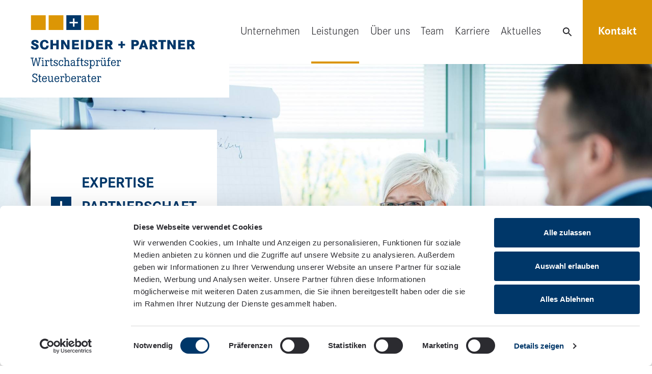

--- FILE ---
content_type: text/html; charset=utf-8
request_url: https://www.schneider-wp.de/leistungen/beratung/betriebswirtschaftliche-beratung/
body_size: 5347
content:
<!DOCTYPE html> <html lang="de"> <head> <meta charset="utf-8"> <!--
	This website is powered by TYPO3 - inspiring people to share!
	TYPO3 is a free open source Content Management Framework initially created by Kasper Skaarhoj and licensed under GNU/GPL.
	TYPO3 is copyright 1998-2026 of Kasper Skaarhoj. Extensions are copyright of their respective owners.
	Information and contribution at https://typo3.org/
--> <title>Betriebswirtschaftlich Beratung | Schneider + Partner GmbH</title> <meta name="description" content="Betriebswirtschaftliche Gutachten gehören zum Alltag eines Wirtschaftsprüfers und Steuerberaters dazu. Profitieren Sie jetzt von unserer Erfahrung!"> <meta name="robots" content="index,follow"> <meta name="viewport" content="width=device-width, initial-scale=1.0"> <meta name="referrer" content="strict-origin-when-cross-origin"> <meta name="twitter:card" content="summary"> <meta name="copyright" content="www.digitalwert.de"> <meta name="revisit-after" content="1 day"> <meta name="date" content="2025-02-13"> <link rel="stylesheet" href="/typo3temp/assets/compressed/merged-40072c1eea482715f0ff1a73c8123371.css?1768489378" media="all" nonce="qLX-R4yO8OKPKJ7UsdydSGvMmi30_FBjLIDKGFu0RxIy0GCiFMUr7A"> <link rel="stylesheet" href="/theme/Theme/sp.css?1768489191" media="all" nonce="qLX-R4yO8OKPKJ7UsdydSGvMmi30_FBjLIDKGFu0RxIy0GCiFMUr7A"> <link href="/_assets/cde885da79dfc6d2a9ba869c63e821c3/Css/consent.css?1768489343" rel="stylesheet" nonce="qLX-R4yO8OKPKJ7UsdydSGvMmi30_FBjLIDKGFu0RxIy0GCiFMUr7A" > <script data-cbid="b93a0aef-c0d5-40ee-906e-0e4ac13f1c46" id="Cookiebot" nonce="qLX-R4yO8OKPKJ7UsdydSGvMmi30_FBjLIDKGFu0RxIy0GCiFMUr7A" src="//consent.cookiebot.com/uc.js"></script> <link rel="icon" sizes="any" href="/theme/Default/Favicon/schneider-wp.png"> <link rel="canonical" href="https://www.schneider-wp.de/leistungen/beratung/betriebswirtschaftliche-beratung/"> </head> <body> <div class="page theme-sp"> <nav id="landmarks"> <ul> <li><a href="#megamenu" data-toggle="collapse" data-target="#megamenu">Navigation</a></li> <li> <a href="#content">Inhalt</a> </li> <li><a href="#contact">Kontakt</a></li> <li><a href="#service">Service</a></li> </ul> </nav> <header> <div class="desktop_menu"><div class="spacer"></div> <div class="logo"> <a href="/" target="_self" class="logo"> <figure class="image"><img loading="lazy" src="/cdn/user_upload/S_P-logo.svg" width="1964" height="800" class="landscape"></figure> </a> </div> <nav class="navigation"> <nav class="mainnav"> <div class="mainnav-inner"> <ul class="level1 "> <li> <a href="/unternehmen/" target="_self" class="link has-children"> Unternehmen </a> <ul class="level2 "> <li> <a href="/unternehmen/apotheken/" target="_self" class="link"> Apotheken </a> </li> <li> <a href="/unternehmen/aerzte-heilberufe/" target="_self" class="link"> Ärzte + Heilberufe </a> </li> <li> <a href="/unternehmen/finanzdienstleistungsunternehmen/" target="_self" class="link"> Finanzdienstleistungsunternehmen </a> </li> <li> <a href="/unternehmen/freiberufler/" target="_self" class="link"> Freiberufler </a> </li> <li> <a href="/unternehmen/start-up-unternehmen/" target="_self" class="link"> Start-ups </a> </li> <li> <a href="/unternehmen/unternehmen-unternehmer/" target="_self" class="link"> Unternehmen + Unternehmer </a> </li> <li> <a href="/unternehmen/unternehmen-der-oeffentlichen-hand/" target="_self" class="link"> Unternehmen der Öffentlichen Hand </a> </li> <li> <a href="/unternehmen/unternehmen-mit-komplexen-buchhaltungsanforderungen/" target="_self" class="link"> Unternehmen mit komplexen Buchhaltungsanforderungen </a> </li> <li> <a href="/unternehmen/vereine-stiftungen-gemeinnuetzige-organisationen/" target="_self" class="link"> Vereine, Stiftungen + Gemeinnützige Organisationen </a> </li> </ul> </li> <li class="active"> <a href="/leistungen/" target="_self" class="link active has-children"> Leistungen </a> <ul class="level2 "> <li class="active"> <a href="/leistungen/beratung/" target="_self" class="link active has-children"> Beratung </a> <ul class="level3 "> <li class="active"> <a href="/leistungen/beratung/betriebswirtschaftliche-beratung/" target="_self" class="link active current"> Betriebswirtschaftliche Beratung </a> </li> <li> <a href="/leistungen/beratung/existenzgruendung/" target="_self" class="link"> Existenzgründungsberatung </a> </li> <li> <a href="/leistungen/beratung/internationales-steuerrecht/" target="_self" class="link"> Internationales Steuerrecht </a> </li> <li> <a href="/leistungen/beratung/unternehmensnachfolge/" target="_self" class="link"> Unternehmensnachfolge </a> </li> <li> <a href="/leistungen/beratung/umstrukturierung/" target="_self" class="link"> Umstrukturierung </a> </li> <li> <a href="/leistungen/beratung/verfahrensrechtliche-unterstuetzung/" target="_self" class="link"> Verfahrensrechtliche Unterstützung </a> </li> </ul> </li> <li> <a href="/leistungen/jahresabschluss/" target="_self" class="link"> Jahresabschluss </a> </li> <li> <a href="/leistungen/personalwesen/" target="_self" class="link"> Personalwesen </a> </li> <li> <a href="/leistungen/rechnungswesen/" target="_self" class="link"> Rechnungswesen </a> </li> <li> <a href="/leistungen/steuerberatung/" target="_self" class="link"> Steuerberatung </a> </li> <li> <a href="/leistungen/wirtschaftspruefung/" target="_self" class="link"> Wirtschaftsprüfung </a> </li> </ul> </li> <li> <a href="/ueber-uns/" target="_self" class="link has-children"> Über uns </a> <ul class="level2 "> <li> <a href="/ueber-uns/engagement-netzwerk/" target="_self" class="link"> Engagement + Netzwerk </a> </li> </ul> </li> <li> <a href="/team/" target="_self" class="link has-children"> Team </a> <ul class="level2 "> <li> <a href="/team/standort-muenchen/" target="_self" class="link"> Standort München </a> </li> <li> <a href="/ueber-uns/standort-dresden/" target="_self" class="link has-children"> Standort Dresden </a> <ul class="level3 "> <li> <a href="/team/team-beratung/" target="_self" class="link"> Team Beratung </a> </li> <li> <a href="/team/team-freiberufler-privatmandanten/" target="_self" class="link"> Team Freiberufler + Privatmandanten </a> </li> <li> <a href="/team/team-personalwesen/" target="_self" class="link"> Team Personalwesen </a> </li> <li> <a href="/team/team-rechnungswesen/" target="_self" class="link"> Team Rechnungswesen </a> </li> <li> <a href="/team/team-wirtschaftspruefung/" target="_self" class="link"> Team Wirtschaftsprüfung </a> </li> </ul> </li> <li> <a href="/team/standort-chemnitz/" target="_self" class="link"> Standort Chemnitz </a> </li> </ul> </li> <li> <a href="/karriere/" target="_self" class="link has-children"> Karriere </a> <ul class="level2 "> <li> <a href="/karriere#c9517" target="_self" class="link"> Alle Stellenangebote </a> </li> <li> <a href="/karriere/muenchen/" target="_self" class="link"> München </a> </li> <li> <a href="/karriere/dresden/" target="_self" class="link"> Dresden </a> </li> <li> <a href="/karriere/chemnitz/" target="_self" class="link"> Chemnitz </a> </li> <li> <a href="/karriere/bewerbungsformular/" target="_self" class="link"> Bewerbungsformular </a> </li> </ul> </li> <li> <a href="/aktuelles/" target="_self" class="link has-children"> Aktuelles </a> <ul class="level2 "> <li> <a href="/aktuelles/news/" target="_self" class="link"> News </a> </li> <li> <a href="/aktuelles/newsletter-publikationen/" target="_self" class="link"> Newsletter + Publikationen </a> </li> <li> <a href="/aktuelles/veranstaltungen/" target="_self" class="link"> Veranstaltungen </a> </li> </ul> </li> </ul> <div class="search search-toggle collapsed" data-toggle="modal" data-target="#modal-search"> </div> <a class="button btn-navigation" href="/kontakt/"> Kontakt </a> </div> </nav> </nav></div> <div class="mobile_menu"> <div class="mobile_wrapper"> <div class="mobile_logo"> <a href="/" target="_self" class="logo"> <figure class="image"><img loading="lazy" src="/cdn/user_upload/S_P-logo.svg" width="1964" height="800" class="landscape"></figure> </a> </div> <div class="mobile_toggle"> <span class="text-menu open-menu">Menü</span> <img alt="open menu" src="/_assets/7bc2f7ac7b1eada9099e5fd6e113fcb2/Default/Icons/menu.svg" class="open-menu"> <img alt="close menu" src="/_assets/7bc2f7ac7b1eada9099e5fd6e113fcb2/Default/Icons/close.svg" class="close-menu"> </div> </div> </div> </header> <main> <!--TYPO3SEARCH_begin--> <script type="application/ld+json">{
    "@context": "https://schema.org",
    "@graph": [
        {
            "@type": "BreadcrumbList",
            "itemListElement": [
                {
                    "@type": "ListItem",
                    "position": 1,
                    "name": "SCHNEIDER + PARTNER",
                    "item": "https://www.schneider-wp.de/"
                },
                {
                    "@type": "ListItem",
                    "position": 2,
                    "name": "Leistungen",
                    "item": "https://www.schneider-wp.de/leistungen/"
                },
                {
                    "@type": "ListItem",
                    "position": 3,
                    "name": "Beratung",
                    "item": "https://www.schneider-wp.de/leistungen/beratung/"
                },
                {
                    "@type": "ListItem",
                    "position": 4,
                    "name": "Betriebswirtschaftliche Beratung",
                    "item": "https://www.schneider-wp.de/leistungen/beratung/betriebswirtschaftliche-beratung/"
                }
            ]
        }
    ]
}</script> <article class="article article-headercommunication" id="c5394"><div class="tile"><figure class="image"><img loading="lazy" src="/cdn/_processed_/2/a/csm_header_betriebswirtschaftliche_beratung_1e15130ac5.jpg" width="2000" height="720" class="landscape"></figure> <div class="text-box text-box-inner"> <header class="headline left"><div><h1 class="headline headline-header equation"><span class="first-summand">Expertise</span> <br/> <span class="icon plus"></span><span class="sr-only">+</span><span class="other-summand">Partnerschaft</span><br/> <span class="icon equals"></span><span class="sr-only">=</span><span class="result">Erfolg</span></h1></div></header> </div></div></article> <!--TYPO3SEARCH_end--> <!--TYPO3SEARCH_begin--> <section data-aria="" class="section background background-gray-bg" id="c5386"><div class="container space-before-medium space-after-medium parent-background-gray-bg" id="c5387"><header class="headline left"><div><strong class="subheader">Kernpunkt</strong></div></header> <article class="article article-default" id="c5388"><div class="inner-wrap row direction direction-row"><div class="text col"><div><header class="headline left"><div><h2 class="headline headline-header">Betriebswirtschaftliche Beratung</h2></div></header> <div class="rte"><p>Komplexität, Kostendruck, Wettbewerb – das sind die Themen, die uns alltäglich im Unternehmensleben beschäftigen. Unternehmer müssen nicht nur die Zahlen im Blick haben, sondern diese auch vorausschauend analysieren und entsprechende Handlungen daraus ableiten. Denn nur wer in der Lage ist, Risiken und Chancen rechtzeitig zu erkennen und darauf adäquat zu reagieren, wird sein Unternehmen zukunftssicher aufstellen.</p> <p>Wir begleiten Sie dabei mit professioneller betriebswirtschaftlicher Beratung in allen Phasen der Unternehmensentwicklung – von der Gründung über die Expansion, M&amp;A-Prozessen bis hin zur Nachfolgeregelung. </p></div></div></div> <div class="media col-md-5"><figure class="image"><img loading="lazy" src="/cdn/_processed_/8/4/csm_lesitungen_beratung_betriebswirtschaftliche_beratung_muenchen_a61dd3a03a.jpg" width="1200" height="800" class="fixed"></figure></div></div></article></div></section> <section data-aria="" class="section space-after-extra-large" id="c5383"><div class="container" id="c5384"><article class="article article-services" id="c5385"><div class="container-fluid"> <header class="headline center"><div><strong class="subheader">Leistungen</strong> <h2 class="headline headline-header">Unsere Leistungen im Bereich Betriebswirtschaftliche Beratung</h2></div></header> <div class="link-wrapper has-rows grid"><div class="service tile icon-plus" data-columns="6" class="service tile icon-plus"><span>Unternehmensentwicklungsberatung</span></div> <div class="service tile icon-plus" data-columns="6" class="service tile icon-plus"><span>Erstellung integrierter Unternehmensplanungen</span></div> <div class="service tile icon-plus" data-columns="6" class="service tile icon-plus"><span>Erstellung von Finanzanalysen + Finanzierungsalternativen</span></div> <div class="service tile icon-plus" data-columns="6" class="service tile icon-plus"><span>Kosten-Nutzen-Analysen</span></div> <div class="service tile icon-plus" data-columns="6" class="service tile icon-plus"><span>Bilanzanalysen</span></div> <div class="service tile icon-plus" data-columns="6" class="service tile icon-plus"><span>Interner + externer Betriebsvergleich</span></div> <div class="service tile icon-plus" data-columns="6" class="service tile icon-plus"><span>Rechtsformwahl + Rechtsformwechsel</span></div> <div class="service tile icon-plus" data-columns="6" class="service tile icon-plus"><span>Durchführung von Unternehmensbewertungen</span></div> <div class="service tile icon-plus" data-columns="6" class="service tile icon-plus"><span>Entwicklung von individuellen Controlling-Auswertungen</span></div></div> </div></article></div></section> <section data-aria="" class="section background background-gray-bg" id="c7745"><div class="container parent-background-gray-bg" id="c7746"><article class="article article-default justify" id="c7747"><div class="inner-wrap row direction direction-row-reverse"><div class="text col"><div class="justify-center"><div><header class="headline left"><div><strong class="subheader">Team</strong> <h2 class="headline headline-header">Unser Team</h2></div></header> <div class="rte"><p>Wir von SCHNEIDER + PARTNER sind ein starkes <a href="https://www.mulansky.de/ueber-uns/" target="_blank">Team</a>. Unsere Erfahrungen aus langjähriger Tätigkeit und unser hochspezialisiertes Fachwissen addieren sich zum Erfolg unserer Mandanten. An der Umsetzung Ihrer Ziele arbeiten wir mit Leidenschaft und Kreativität.</p> <p><strong>Mehr über unsere Teams:</strong></p></div></div> <div class="link-wrapper has-rows"><a href="/team/standort-muenchen/" target="_self" class="btn btn-blue-base"><span>München</span></a> <a href="/ueber-uns/standort-dresden/" target="_self" class="btn btn-blue-base"><span>Dresden</span></a> <a href="/team/standort-chemnitz/" target="_self" class="btn btn-blue-base"><span>Chemnitz</span></a></div></div></div> <div class="media col-md-5 justify-center"><figure class="image"><img loading="lazy" src="/cdn/schneider_partner/ueber_uns/team-sp.svg" width="844" height="800" class="landscape"></figure></div></div></article></div></section> <!--TYPO3SEARCH_end--> </main> <div id="modal-search" class="modal fade modal-default modal-search" tabindex="-1" role="dialog"> <div class="modal-dialog modal-dialog-centered modal-xl" role="document"> <div class="modal-content"> <div class="modal-header"> <button type="button" class="close icon-close" data-dismiss="modal" aria-label="Close"> <span class="sr-only"></span> </button> </div> <div class="modal-body"> <form method="post" name="search" id="tx_indexedsearch" action="/suche/?tx_indexedsearch_searchresult%5Baction%5D=search&amp;tx_indexedsearch_searchresult%5Bcontroller%5D=Search&amp;cHash=78e5e679489c6718ac83cc53e514fbc8"> <div> <input type="hidden" name="tx_indexedsearch_searchresult[__referrer][@extension]" value="IndexedSearch"> <input type="hidden" name="tx_indexedsearch_searchresult[__referrer][@controller]" value="Search"> <input type="hidden" name="tx_indexedsearch_searchresult[__referrer][@action]" value="form"> <input type="hidden" name="tx_indexedsearch_searchresult[__referrer][arguments]" value="YTowOnt9ea3be4b17bcf155fa16ca14595cb90a6ce3c0cf0"> <input type="hidden" name="tx_indexedsearch_searchresult[__referrer][@request]" value="{&quot;@extension&quot;:&quot;IndexedSearch&quot;,&quot;@controller&quot;:&quot;Search&quot;,&quot;@action&quot;:&quot;form&quot;}1c66790570a8e269917972f4024e4865e4c3514b"> <input type="hidden" name="tx_indexedsearch_searchresult[__trustedProperties]" value="{&quot;search&quot;:{&quot;_sections&quot;:1,&quot;_freeIndexUid&quot;:1,&quot;pointer&quot;:1,&quot;sword&quot;:1}}284d1f038c142f2c1301dffaca6e9cf31fb48fc5"> </div> <input type="hidden" name="tx_indexedsearch_searchresult[search][_sections]" value="0"> <input id="tx_indexedsearch_freeIndexUid" type="hidden" name="tx_indexedsearch_searchresult[search][_freeIndexUid]" value="_"> <input id="tx_indexedsearch_pointer" type="hidden" name="tx_indexedsearch_searchresult[search][pointer]" value="0"> <div class="form-group input-wrapper"> <input placeholder="Suchbegriff eingeben" class="form-control do-search" id="tx-indexedsearch-searchbox-sword-header" type="text" name="tx_indexedsearch_searchresult[search][sword]" value=""> </div> <div class="form-group"> <button class="text-btn submit form-control search-toggle collapsed icon-search" type="submit"> <span>Suchen</span> </button> </div> </form> </div> </div> </div> </div> <div id="modal-lightbox" class="modal fade modal-default modal-lightbox modal-remote" tabindex="-1" role="dialog"> <div class="modal-dialog modal-dialog-centered modal-xl" role="document"> <div class="modal-content"> <div class="modal-header"> <button type="button" class="close icon-close" data-dismiss="modal" aria-label="Close"> <span class="sr-only"></span> </button> </div> <div class="modal-body"> </div> </div> </div> </div> <footer id="page-footer" class="page-footer"> <div class="footer-main"><div class="row flex-xl-row"> <div class="col-xl-5 footer-col footer-logo"> <article class="article article-media" id="c2092"><a href="https://www.sup-beratergruppe.de/" target="_blank"> <figure class="image"><img alt="test" loading="lazy" src="/cdn/user_upload/logo-unternehmensgruppe-footer.svg" width="2000" height="75" class="landscape"></figure> </a></article> </div> <div class="col-xl-5 footer-col footer-badge"> <article class="article article-media" id="c8688"><div class="gallery gallery-grid img-1" id="g8688"> <ul class="d-flex align-items-end split-4"> <li> <figure class="image"><img loading="lazy" src="/cdn/_processed_/e/e/csm_siegel-top-wirschaftspruefer-manager-magazin_6886fda982.png" width="640" height="800" class="portrait"></figure> </li> <li> <figure class="image"><img loading="lazy" src="/cdn/_processed_/a/2/csm_siegel-top-wirschaftspruefer-brandeins_84a4b41b6e.png" width="640" height="800" class="portrait"></figure> </li> <li> <figure class="image"><img loading="lazy" src="/cdn/_processed_/0/a/csm_siegel-top-wirschaftspruefer-listenchampion_d59d238cb4.png" width="640" height="800" class="portrait"></figure> </li> <li> <figure class="image"><img alt="Personio: Zertifizierter Partner 2022" loading="lazy" src="/cdn/_processed_/d/3/csm_Personio-ZertifizierterPartner-2022_55ce838ccc.png" width="594" height="800" class="portrait"></figure> </li> </ul> </div></article> <article class="article article-media" id="c14349"><a href="http://www.datev.de/digitaler-steuerberater" target="_blank" rel="noreferrer"> <figure class="image"><img loading="lazy" src="/cdn/_processed_/b/4/csm_DATEV_Label_Digitale_Kanzlei_2024_RGB_a12c79d5a4.png" width="852" height="800" class="landscape"></figure> </a></article> </div> <div class="col-xl-2 footer-col social-links"> <address class="article article-contact article-social" id="c14800"><div class="rte"><p>Folgen Sie uns</p></div> <div class="contact is-linkedin"><span class="contact-wrapper"> <a href="https://www.linkedin.com/company/schneider-partner-gmbh-wirtschaftspr%C3%BCfungsgesellschaft-steuerberatungsgesellschaft/?viewAsMember=true" target="_blank" class="link icon-linkedin" rel="noreferrer">&nbsp;</a> </span></div> <div class="contact is-xing"><span class="contact-wrapper"> <a href="https://www.xing.com/pages/schneider-partnergmbh" target="_blank" class="link icon-xing" rel="noreferrer">&nbsp;</a> </span></div> <div class="contact is-kununu"><span class="contact-wrapper"> <a href="https://www.kununu.com/de/schneider-partner1" target="_blank" class="link icon-kununu" rel="noreferrer">&nbsp;</a> </span></div> <div class="contact is-facebook"><span class="contact-wrapper"> <a href="https://www.facebook.com/SchneiderPartnerGmbH/" target="_blank" class="link icon-facebook" rel="noreferrer">&nbsp;</a> </span></div></address> </div> </div></div> <div class="tail"><div class="row"><div class="col-md-auto col-sm-12"><address class="article article-contact article-copyright" id="c14802"><div class="copyright"> <span>&copy; 2026</span>&nbsp;<span>SCHNEIDER + PARTNER GmbH</span> </div></address></div> <div class="col-md-auto col-sm-12"><article class="article article-menu" id="c14803"><nav class="menu"><ul class="level1 "> <li> <a href="/datenschutz/" target="_self" class="link"> Datenschutz </a> </li> <li> <a href="/impressum/" target="_self" class="link"> Impressum </a> </li> <li> <a href="/kontakt/" target="_self" class="link"> Kontakt </a> </li> </ul></nav></article></div></div></div> </footer> </div> <script src="/typo3temp/assets/compressed/merged-e442ee7985c8cb1b8799f463f0729d93.js?1768489378" nonce="qLX-R4yO8OKPKJ7UsdydSGvMmi30_FBjLIDKGFu0RxIy0GCiFMUr7A"></script> <script src="/typo3temp/assets/compressed/merged-40948400fec0b01b13b9fbe093d9c369.js?1768489378" nonce="qLX-R4yO8OKPKJ7UsdydSGvMmi30_FBjLIDKGFu0RxIy0GCiFMUr7A"></script> <script nonce="qLX-R4yO8OKPKJ7UsdydSGvMmi30_FBjLIDKGFu0RxIy0GCiFMUr7A" src="/_assets/cde885da79dfc6d2a9ba869c63e821c3/Script/consent.js?1768489343"></script> <script data-cookie-consent="necessary" data-cookieconsent="necessary" data-service="fathom" data-site="NWCOTUUQ" type="text/javascript" src="https://cdn.usefathom.com/script.js" nonce="qLX-R4yO8OKPKJ7UsdydSGvMmi30_FBjLIDKGFu0RxIy0GCiFMUr7A"></script> <script data-cookie-consent="statistics" data-cookieconsent="statistics" data-service="gtm" type="text/plain" src="/cdn/tracking/gtm/GTM-KTFVHZ8D.js?1751633376" nonce="qLX-R4yO8OKPKJ7UsdydSGvMmi30_FBjLIDKGFu0RxIy0GCiFMUr7A"></script> <script data-cookie-consent="statistics" data-cookieconsent="statistics" data-service="gtm" type="text/plain" src="/cdn/tracking/gtm/GTM-M45Q74MW.js?1762853189" nonce="qLX-R4yO8OKPKJ7UsdydSGvMmi30_FBjLIDKGFu0RxIy0GCiFMUr7A"></script> </body> </html>

--- FILE ---
content_type: text/css
request_url: https://www.schneider-wp.de/typo3temp/assets/compressed/merged-40072c1eea482715f0ff1a73c8123371.css?1768489378
body_size: 43603
content:

@font-face{font-family:"Corporate S";src:url("/theme/Shared/Fonts/Corporate/corporate_s_light_italic.otf");font-weight:300;font-style:italic;font-display:swap}@font-face{font-family:"Corporate S";src:url("/theme/Shared/Fonts/Corporate/corporate_s_light.otf");font-weight:300;font-display:swap}@font-face{font-family:"Corporate S";src:url("/theme/Shared/Fonts/Corporate/corporate_s_regular.otf");font-weight:400;font-display:swap}@font-face{font-family:"Corporate S";src:url("/theme/Shared/Fonts/Corporate/corporate_s_medium.ttf");font-weight:500;font-display:swap}@font-face{font-family:"Corporate S";src:url("/theme/Shared/Fonts/Corporate/corporate_s_bold.otf");font-weight:700;font-display:swap}@font-face{font-family:"Corporate S";src:url("/theme/Shared/Fonts/Corporate/corporate_s_bold_italic.otf");font-weight:700;font-style:italic;font-display:swap}@font-face{font-family:'Icons';src:url("/theme/Shared/Fonts/Icons/Icons.ttf?eg70s6") format("truetype"),url("/theme/Shared/Fonts/Icons/Icons.woff?eg70s6") format("woff"),url("/theme/Shared/Fonts/Icons/Icons.svg?eg70s6#Phosphor-Light") format("svg");font-weight:normal;font-style:normal;font-display:block}

:root{--blue: #007bff;--indigo: #6610f2;--purple: #6f42c1;--pink: #e83e8c;--red: #dc3545;--orange: #fd7e14;--yellow: #ffc107;--green: #28a745;--teal: #20c997;--cyan: #17a2b8;--white: #fff;--gray: #6c757d;--gray-dark: #343a40;--primary: #007bff;--secondary: #6c757d;--success: #28a745;--info: #17a2b8;--warning: #ffc107;--danger: #dc3545;--light: #f8f9fa;--dark: #343a40;--breakpoint-xs: 0;--breakpoint-sm: 576px;--breakpoint-md: 768px;--breakpoint-lg: 992px;--breakpoint-xl: 1200px;--font-family-sans-serif: "Corporate S", Arial, sans-serif;--font-family-monospace: SFMono-Regular, Menlo, Monaco, Consolas, "Liberation Mono", "Courier New", monospace}*,*::before,*::after{box-sizing:border-box}html{font-family:sans-serif;line-height:1.15;-webkit-text-size-adjust:100%;-webkit-tap-highlight-color:rgba(0,0,0,0)}article,aside,figcaption,figure,footer,header,hgroup,main,nav,section{display:block}body{margin:0;font-family:"Corporate S",Arial,sans-serif;font-size:2rem;font-weight:400;line-height:1.5;color:#26262a;text-align:left;background-color:#fff}[tabindex="-1"]:focus:not(:focus-visible){outline:0 !important}hr{box-sizing:content-box;height:0;overflow:visible}h1,h2,h3,h4,h5,h6{margin-top:0;margin-bottom:.5rem}p{margin-top:0;margin-bottom:1rem}abbr[title],abbr[data-original-title]{text-decoration:underline;text-decoration:underline dotted;cursor:help;border-bottom:0;text-decoration-skip-ink:none}address{margin-bottom:1rem;font-style:normal;line-height:inherit}ol,ul,dl{margin-top:0;margin-bottom:1rem}ol ol,ul ul,ol ul,ul ol{margin-bottom:0}dt{font-weight:700}dd{margin-bottom:.5rem;margin-left:0}blockquote{margin:0 0 1rem}b,strong{font-weight:bolder}small{font-size:80%}sub,sup{position:relative;font-size:75%;line-height:0;vertical-align:baseline}sub{bottom:-.25em}sup{top:-.5em}a{color:#003769;text-decoration:none;background-color:transparent}a:hover{color:#0056b3;text-decoration:underline}a:not([href]):not([class]){color:inherit;text-decoration:none}a:not([href]):not([class]):hover{color:inherit;text-decoration:none}pre,code,kbd,samp{font-family:SFMono-Regular,Menlo,Monaco,Consolas,"Liberation Mono","Courier New",monospace;font-size:1em}pre{margin-top:0;margin-bottom:1rem;overflow:auto;-ms-overflow-style:scrollbar}figure{margin:0 0 1rem}img{vertical-align:middle;border-style:none}svg{overflow:hidden;vertical-align:middle}table{border-collapse:collapse}caption{padding-top:.75rem;padding-bottom:.75rem;color:#6c757d;text-align:left;caption-side:bottom}th{text-align:inherit;text-align:-webkit-match-parent}label{display:inline-block;margin-bottom:.5rem}button{border-radius:0}input,button,select,optgroup,textarea{margin:0;font-family:inherit;font-size:inherit;line-height:inherit}button,input{overflow:visible}button,select{text-transform:none}[role="button"]{cursor:pointer}select{word-wrap:normal}button,[type="button"],[type="reset"],[type="submit"]{-webkit-appearance:button}button:not(:disabled),[type="button"]:not(:disabled),[type="reset"]:not(:disabled),[type="submit"]:not(:disabled){cursor:pointer}button::-moz-focus-inner,[type="button"]::-moz-focus-inner,[type="reset"]::-moz-focus-inner,[type="submit"]::-moz-focus-inner{padding:0;border-style:none}input[type="radio"],input[type="checkbox"]{box-sizing:border-box;padding:0}textarea{overflow:auto;resize:vertical}fieldset{min-width:0;padding:0;margin:0;border:0}legend{display:block;width:100%;max-width:100%;padding:0;margin-bottom:.5rem;font-size:1.5rem;line-height:inherit;color:inherit;white-space:normal}progress{vertical-align:baseline}[type="number"]::-webkit-inner-spin-button,[type="number"]::-webkit-outer-spin-button{height:auto}[type="search"]{outline-offset:-2px;-webkit-appearance:none}[type="search"]::-webkit-search-decoration{-webkit-appearance:none}::-webkit-file-upload-button{font:inherit;-webkit-appearance:button}output{display:inline-block}summary{display:list-item;cursor:pointer}template{display:none}[hidden]{display:none !important}.alert{position:relative;padding:.75rem 1.25rem;margin-bottom:1rem;border:1px solid transparent;border-radius:.25rem}.alert-heading{color:inherit}.alert-link{font-weight:700}.alert-dismissible{padding-right:4rem}.alert-dismissible .close{position:absolute;top:0;right:0;z-index:2;padding:.75rem 1.25rem;color:inherit}.alert-primary{color:#004085;background-color:#cce5ff;border-color:#b8daff}.alert-primary hr{border-top-color:#9fcdff}.alert-primary .alert-link{color:#002752}.alert-secondary{color:#383d41;background-color:#e2e3e5;border-color:#d6d8db}.alert-secondary hr{border-top-color:#c8cbcf}.alert-secondary .alert-link{color:#202326}.alert-success{color:#155724;background-color:#d4edda;border-color:#c3e6cb}.alert-success hr{border-top-color:#b1dfbb}.alert-success .alert-link{color:#0b2e13}.alert-info{color:#0c5460;background-color:#d1ecf1;border-color:#bee5eb}.alert-info hr{border-top-color:#abdde5}.alert-info .alert-link{color:#062c33}.alert-warning{color:#856404;background-color:#fff3cd;border-color:#ffeeba}.alert-warning hr{border-top-color:#ffe8a1}.alert-warning .alert-link{color:#533f03}.alert-danger{color:#721c24;background-color:#f8d7da;border-color:#f5c6cb}.alert-danger hr{border-top-color:#f1b0b7}.alert-danger .alert-link{color:#491217}.alert-light{color:#818182;background-color:#fefefe;border-color:#fdfdfe}.alert-light hr{border-top-color:#ececf6}.alert-light .alert-link{color:#686868}.alert-dark{color:#1b1e21;background-color:#d6d8d9;border-color:#c6c8ca}.alert-dark hr{border-top-color:#b9bbbe}.alert-dark .alert-link{color:#040505}.container,.container-fluid,.container-sm,.container-md,.container-lg,.container-xl{width:100%;padding-right:15px;padding-left:15px;margin-right:auto;margin-left:auto}@media (min-width: 576px){.container,.container-sm{max-width:540px}}@media (min-width: 768px){.container,.container-sm,.container-md{max-width:720px}}@media (min-width: 992px){.container,.container-sm,.container-md,.container-lg{max-width:960px}}@media (min-width: 1200px){.container,.container-sm,.container-md,.container-lg,.container-xl{max-width:1140px}}.row{display:flex;flex-wrap:wrap;margin-right:-15px;margin-left:-15px}.no-gutters{margin-right:0;margin-left:0}.no-gutters>.col,.no-gutters>[class*="col-"]{padding-right:0;padding-left:0}.col-1,.col-2,.col-3,.col-4,.col-5,.col-6,.col-7,.col-8,.col-9,.col-10,.col-11,.col-12,.col,.col-auto,.col-sm-1,.col-sm-2,.col-sm-3,.col-sm-4,.col-sm-5,.col-sm-6,.col-sm-7,.col-sm-8,.col-sm-9,.col-sm-10,.col-sm-11,.col-sm-12,.col-sm,.col-sm-auto,.col-md-1,.col-md-2,.col-md-3,.col-md-4,.col-md-5,.col-md-6,.col-md-7,.col-md-8,.col-md-9,.col-md-10,.col-md-11,.col-md-12,.col-md,.col-md-auto,.col-lg-1,.col-lg-2,.col-lg-3,.col-lg-4,.col-lg-5,.col-lg-6,.col-lg-7,.col-lg-8,.col-lg-9,.col-lg-10,.col-lg-11,.col-lg-12,.col-lg,.col-lg-auto,.col-xl-1,.col-xl-2,.col-xl-3,.col-xl-4,.col-xl-5,.col-xl-6,.col-xl-7,.col-xl-8,.col-xl-9,.col-xl-10,.col-xl-11,.col-xl-12,.col-xl,.col-xl-auto{position:relative;width:100%;padding-right:15px;padding-left:15px}.col{flex-basis:0;flex-grow:1;max-width:100%}.row-cols-1>*{flex:0 0 100%;max-width:100%}.row-cols-2>*{flex:0 0 50%;max-width:50%}.row-cols-3>*{flex:0 0 33.3333333333%;max-width:33.3333333333%}.row-cols-4>*{flex:0 0 25%;max-width:25%}.row-cols-5>*{flex:0 0 20%;max-width:20%}.row-cols-6>*{flex:0 0 16.6666666667%;max-width:16.6666666667%}.col-auto{flex:0 0 auto;width:auto;max-width:100%}.col-1{flex:0 0 8.33333333%;max-width:8.33333333%}.col-2{flex:0 0 16.66666667%;max-width:16.66666667%}.col-3{flex:0 0 25%;max-width:25%}.col-4{flex:0 0 33.33333333%;max-width:33.33333333%}.col-5{flex:0 0 41.66666667%;max-width:41.66666667%}.col-6{flex:0 0 50%;max-width:50%}.col-7{flex:0 0 58.33333333%;max-width:58.33333333%}.col-8{flex:0 0 66.66666667%;max-width:66.66666667%}.col-9{flex:0 0 75%;max-width:75%}.col-10{flex:0 0 83.33333333%;max-width:83.33333333%}.col-11{flex:0 0 91.66666667%;max-width:91.66666667%}.col-12{flex:0 0 100%;max-width:100%}.order-first{order:-1}.order-last{order:13}.order-0{order:0}.order-1{order:1}.order-2{order:2}.order-3{order:3}.order-4{order:4}.order-5{order:5}.order-6{order:6}.order-7{order:7}.order-8{order:8}.order-9{order:9}.order-10{order:10}.order-11{order:11}.order-12{order:12}.offset-1{margin-left:8.33333333%}.offset-2{margin-left:16.66666667%}.offset-3{margin-left:25%}.offset-4{margin-left:33.33333333%}.offset-5{margin-left:41.66666667%}.offset-6{margin-left:50%}.offset-7{margin-left:58.33333333%}.offset-8{margin-left:66.66666667%}.offset-9{margin-left:75%}.offset-10{margin-left:83.33333333%}.offset-11{margin-left:91.66666667%}.col-1:not(:last-of-type):not([class*='space-']){padding-bottom:3rem}.col-2:not(:last-of-type):not([class*='space-']){padding-bottom:3rem}.col-3:not(:last-of-type):not([class*='space-']){padding-bottom:3rem}.col-4:not(:last-of-type):not([class*='space-']){padding-bottom:3rem}.col-5:not(:last-of-type):not([class*='space-']){padding-bottom:3rem}.col-6:not(:last-of-type):not([class*='space-']){padding-bottom:3rem}.col-7:not(:last-of-type):not([class*='space-']){padding-bottom:3rem}.col-8:not(:last-of-type):not([class*='space-']){padding-bottom:3rem}.col-9:not(:last-of-type):not([class*='space-']){padding-bottom:3rem}.col-10:not(:last-of-type):not([class*='space-']){padding-bottom:3rem}.col-11:not(:last-of-type):not([class*='space-']){padding-bottom:3rem}.col-12:not(:last-of-type):not([class*='space-']){padding-bottom:3rem}@media (min-width: 576px){.col-sm{flex-basis:0;flex-grow:1;max-width:100%}.row-cols-sm-1>*{flex:0 0 100%;max-width:100%}.row-cols-sm-2>*{flex:0 0 50%;max-width:50%}.row-cols-sm-3>*{flex:0 0 33.3333333333%;max-width:33.3333333333%}.row-cols-sm-4>*{flex:0 0 25%;max-width:25%}.row-cols-sm-5>*{flex:0 0 20%;max-width:20%}.row-cols-sm-6>*{flex:0 0 16.6666666667%;max-width:16.6666666667%}.col-sm-auto{flex:0 0 auto;width:auto;max-width:100%}.col-sm-1{flex:0 0 8.33333333%;max-width:8.33333333%}.col-sm-2{flex:0 0 16.66666667%;max-width:16.66666667%}.col-sm-3{flex:0 0 25%;max-width:25%}.col-sm-4{flex:0 0 33.33333333%;max-width:33.33333333%}.col-sm-5{flex:0 0 41.66666667%;max-width:41.66666667%}.col-sm-6{flex:0 0 50%;max-width:50%}.col-sm-7{flex:0 0 58.33333333%;max-width:58.33333333%}.col-sm-8{flex:0 0 66.66666667%;max-width:66.66666667%}.col-sm-9{flex:0 0 75%;max-width:75%}.col-sm-10{flex:0 0 83.33333333%;max-width:83.33333333%}.col-sm-11{flex:0 0 91.66666667%;max-width:91.66666667%}.col-sm-12{flex:0 0 100%;max-width:100%}.order-sm-first{order:-1}.order-sm-last{order:13}.order-sm-0{order:0}.order-sm-1{order:1}.order-sm-2{order:2}.order-sm-3{order:3}.order-sm-4{order:4}.order-sm-5{order:5}.order-sm-6{order:6}.order-sm-7{order:7}.order-sm-8{order:8}.order-sm-9{order:9}.order-sm-10{order:10}.order-sm-11{order:11}.order-sm-12{order:12}.offset-sm-0{margin-left:0}.offset-sm-1{margin-left:8.33333333%}.offset-sm-2{margin-left:16.66666667%}.offset-sm-3{margin-left:25%}.offset-sm-4{margin-left:33.33333333%}.offset-sm-5{margin-left:41.66666667%}.offset-sm-6{margin-left:50%}.offset-sm-7{margin-left:58.33333333%}.offset-sm-8{margin-left:66.66666667%}.offset-sm-9{margin-left:75%}.offset-sm-10{margin-left:83.33333333%}.offset-sm-11{margin-left:91.66666667%}}@media (max-width: 575.98px){.col-sm-1:not(:last-of-type):not([class*='space-']){padding-bottom:3rem}.col-sm-2:not(:last-of-type):not([class*='space-']){padding-bottom:3rem}.col-sm-3:not(:last-of-type):not([class*='space-']){padding-bottom:3rem}.col-sm-4:not(:last-of-type):not([class*='space-']){padding-bottom:3rem}.col-sm-5:not(:last-of-type):not([class*='space-']){padding-bottom:3rem}.col-sm-6:not(:last-of-type):not([class*='space-']){padding-bottom:3rem}.col-sm-7:not(:last-of-type):not([class*='space-']){padding-bottom:3rem}.col-sm-8:not(:last-of-type):not([class*='space-']){padding-bottom:3rem}.col-sm-9:not(:last-of-type):not([class*='space-']){padding-bottom:3rem}.col-sm-10:not(:last-of-type):not([class*='space-']){padding-bottom:3rem}.col-sm-11:not(:last-of-type):not([class*='space-']){padding-bottom:3rem}.col-sm-12:not(:last-of-type):not([class*='space-']){padding-bottom:3rem}}@media (min-width: 768px){.col-md{flex-basis:0;flex-grow:1;max-width:100%}.row-cols-md-1>*{flex:0 0 100%;max-width:100%}.row-cols-md-2>*{flex:0 0 50%;max-width:50%}.row-cols-md-3>*{flex:0 0 33.3333333333%;max-width:33.3333333333%}.row-cols-md-4>*{flex:0 0 25%;max-width:25%}.row-cols-md-5>*{flex:0 0 20%;max-width:20%}.row-cols-md-6>*{flex:0 0 16.6666666667%;max-width:16.6666666667%}.col-md-auto{flex:0 0 auto;width:auto;max-width:100%}.col-md-1{flex:0 0 8.33333333%;max-width:8.33333333%}.col-md-2{flex:0 0 16.66666667%;max-width:16.66666667%}.col-md-3{flex:0 0 25%;max-width:25%}.col-md-4{flex:0 0 33.33333333%;max-width:33.33333333%}.col-md-5{flex:0 0 41.66666667%;max-width:41.66666667%}.col-md-6{flex:0 0 50%;max-width:50%}.col-md-7{flex:0 0 58.33333333%;max-width:58.33333333%}.col-md-8{flex:0 0 66.66666667%;max-width:66.66666667%}.col-md-9{flex:0 0 75%;max-width:75%}.col-md-10{flex:0 0 83.33333333%;max-width:83.33333333%}.col-md-11{flex:0 0 91.66666667%;max-width:91.66666667%}.col-md-12{flex:0 0 100%;max-width:100%}.order-md-first{order:-1}.order-md-last{order:13}.order-md-0{order:0}.order-md-1{order:1}.order-md-2{order:2}.order-md-3{order:3}.order-md-4{order:4}.order-md-5{order:5}.order-md-6{order:6}.order-md-7{order:7}.order-md-8{order:8}.order-md-9{order:9}.order-md-10{order:10}.order-md-11{order:11}.order-md-12{order:12}.offset-md-0{margin-left:0}.offset-md-1{margin-left:8.33333333%}.offset-md-2{margin-left:16.66666667%}.offset-md-3{margin-left:25%}.offset-md-4{margin-left:33.33333333%}.offset-md-5{margin-left:41.66666667%}.offset-md-6{margin-left:50%}.offset-md-7{margin-left:58.33333333%}.offset-md-8{margin-left:66.66666667%}.offset-md-9{margin-left:75%}.offset-md-10{margin-left:83.33333333%}.offset-md-11{margin-left:91.66666667%}}@media (max-width: 767.98px){.col-md-1:not(:last-of-type):not([class*='space-']){padding-bottom:3rem}.col-md-2:not(:last-of-type):not([class*='space-']){padding-bottom:3rem}.col-md-3:not(:last-of-type):not([class*='space-']){padding-bottom:3rem}.col-md-4:not(:last-of-type):not([class*='space-']){padding-bottom:3rem}.col-md-5:not(:last-of-type):not([class*='space-']){padding-bottom:3rem}.col-md-6:not(:last-of-type):not([class*='space-']){padding-bottom:3rem}.col-md-7:not(:last-of-type):not([class*='space-']){padding-bottom:3rem}.col-md-8:not(:last-of-type):not([class*='space-']){padding-bottom:3rem}.col-md-9:not(:last-of-type):not([class*='space-']){padding-bottom:3rem}.col-md-10:not(:last-of-type):not([class*='space-']){padding-bottom:3rem}.col-md-11:not(:last-of-type):not([class*='space-']){padding-bottom:3rem}.col-md-12:not(:last-of-type):not([class*='space-']){padding-bottom:3rem}}@media (min-width: 992px){.col-lg{flex-basis:0;flex-grow:1;max-width:100%}.row-cols-lg-1>*{flex:0 0 100%;max-width:100%}.row-cols-lg-2>*{flex:0 0 50%;max-width:50%}.row-cols-lg-3>*{flex:0 0 33.3333333333%;max-width:33.3333333333%}.row-cols-lg-4>*{flex:0 0 25%;max-width:25%}.row-cols-lg-5>*{flex:0 0 20%;max-width:20%}.row-cols-lg-6>*{flex:0 0 16.6666666667%;max-width:16.6666666667%}.col-lg-auto{flex:0 0 auto;width:auto;max-width:100%}.col-lg-1{flex:0 0 8.33333333%;max-width:8.33333333%}.col-lg-2{flex:0 0 16.66666667%;max-width:16.66666667%}.col-lg-3{flex:0 0 25%;max-width:25%}.col-lg-4{flex:0 0 33.33333333%;max-width:33.33333333%}.col-lg-5{flex:0 0 41.66666667%;max-width:41.66666667%}.col-lg-6{flex:0 0 50%;max-width:50%}.col-lg-7{flex:0 0 58.33333333%;max-width:58.33333333%}.col-lg-8{flex:0 0 66.66666667%;max-width:66.66666667%}.col-lg-9{flex:0 0 75%;max-width:75%}.col-lg-10{flex:0 0 83.33333333%;max-width:83.33333333%}.col-lg-11{flex:0 0 91.66666667%;max-width:91.66666667%}.col-lg-12{flex:0 0 100%;max-width:100%}.order-lg-first{order:-1}.order-lg-last{order:13}.order-lg-0{order:0}.order-lg-1{order:1}.order-lg-2{order:2}.order-lg-3{order:3}.order-lg-4{order:4}.order-lg-5{order:5}.order-lg-6{order:6}.order-lg-7{order:7}.order-lg-8{order:8}.order-lg-9{order:9}.order-lg-10{order:10}.order-lg-11{order:11}.order-lg-12{order:12}.offset-lg-0{margin-left:0}.offset-lg-1{margin-left:8.33333333%}.offset-lg-2{margin-left:16.66666667%}.offset-lg-3{margin-left:25%}.offset-lg-4{margin-left:33.33333333%}.offset-lg-5{margin-left:41.66666667%}.offset-lg-6{margin-left:50%}.offset-lg-7{margin-left:58.33333333%}.offset-lg-8{margin-left:66.66666667%}.offset-lg-9{margin-left:75%}.offset-lg-10{margin-left:83.33333333%}.offset-lg-11{margin-left:91.66666667%}}@media (max-width: 991.98px){.col-lg-1:not(:last-of-type):not([class*='space-']){padding-bottom:3rem}.col-lg-2:not(:last-of-type):not([class*='space-']){padding-bottom:3rem}.col-lg-3:not(:last-of-type):not([class*='space-']){padding-bottom:3rem}.col-lg-4:not(:last-of-type):not([class*='space-']){padding-bottom:3rem}.col-lg-5:not(:last-of-type):not([class*='space-']){padding-bottom:3rem}.col-lg-6:not(:last-of-type):not([class*='space-']){padding-bottom:3rem}.col-lg-7:not(:last-of-type):not([class*='space-']){padding-bottom:3rem}.col-lg-8:not(:last-of-type):not([class*='space-']){padding-bottom:3rem}.col-lg-9:not(:last-of-type):not([class*='space-']){padding-bottom:3rem}.col-lg-10:not(:last-of-type):not([class*='space-']){padding-bottom:3rem}.col-lg-11:not(:last-of-type):not([class*='space-']){padding-bottom:3rem}.col-lg-12:not(:last-of-type):not([class*='space-']){padding-bottom:3rem}}@media (min-width: 1200px){.col-xl{flex-basis:0;flex-grow:1;max-width:100%}.row-cols-xl-1>*{flex:0 0 100%;max-width:100%}.row-cols-xl-2>*{flex:0 0 50%;max-width:50%}.row-cols-xl-3>*{flex:0 0 33.3333333333%;max-width:33.3333333333%}.row-cols-xl-4>*{flex:0 0 25%;max-width:25%}.row-cols-xl-5>*{flex:0 0 20%;max-width:20%}.row-cols-xl-6>*{flex:0 0 16.6666666667%;max-width:16.6666666667%}.col-xl-auto{flex:0 0 auto;width:auto;max-width:100%}.col-xl-1{flex:0 0 8.33333333%;max-width:8.33333333%}.col-xl-2{flex:0 0 16.66666667%;max-width:16.66666667%}.col-xl-3{flex:0 0 25%;max-width:25%}.col-xl-4{flex:0 0 33.33333333%;max-width:33.33333333%}.col-xl-5{flex:0 0 41.66666667%;max-width:41.66666667%}.col-xl-6{flex:0 0 50%;max-width:50%}.col-xl-7{flex:0 0 58.33333333%;max-width:58.33333333%}.col-xl-8{flex:0 0 66.66666667%;max-width:66.66666667%}.col-xl-9{flex:0 0 75%;max-width:75%}.col-xl-10{flex:0 0 83.33333333%;max-width:83.33333333%}.col-xl-11{flex:0 0 91.66666667%;max-width:91.66666667%}.col-xl-12{flex:0 0 100%;max-width:100%}.order-xl-first{order:-1}.order-xl-last{order:13}.order-xl-0{order:0}.order-xl-1{order:1}.order-xl-2{order:2}.order-xl-3{order:3}.order-xl-4{order:4}.order-xl-5{order:5}.order-xl-6{order:6}.order-xl-7{order:7}.order-xl-8{order:8}.order-xl-9{order:9}.order-xl-10{order:10}.order-xl-11{order:11}.order-xl-12{order:12}.offset-xl-0{margin-left:0}.offset-xl-1{margin-left:8.33333333%}.offset-xl-2{margin-left:16.66666667%}.offset-xl-3{margin-left:25%}.offset-xl-4{margin-left:33.33333333%}.offset-xl-5{margin-left:41.66666667%}.offset-xl-6{margin-left:50%}.offset-xl-7{margin-left:58.33333333%}.offset-xl-8{margin-left:66.66666667%}.offset-xl-9{margin-left:75%}.offset-xl-10{margin-left:83.33333333%}.offset-xl-11{margin-left:91.66666667%}}.form-control{display:block;width:100%;height:calc(1.5em + .75rem + 2px);padding:.375rem .75rem;font-size:1rem;font-weight:400;line-height:1.5;color:#495057;background-color:#fff;background-clip:padding-box;border:1px solid #7c858c;border-radius:.25rem;transition:border-color 0.15s ease-in-out,box-shadow 0.15s ease-in-out}@media (prefers-reduced-motion: reduce){.form-control{transition:none}}.form-control::-ms-expand{background-color:transparent;border:0}.form-control:focus{color:#495057;background-color:#fff;border-color:#80bdff;outline:0;box-shadow:0 0 0 .2rem rgba(0,123,255,0.25)}.form-control::placeholder{color:#6c757d;opacity:1}.form-control:disabled,.form-control[readonly]{background-color:#e9ecef;opacity:1}input[type="date"].form-control,input[type="time"].form-control,input[type="datetime-local"].form-control,input[type="month"].form-control{appearance:none}select.form-control:-moz-focusring{color:transparent;text-shadow:0 0 0 #495057}select.form-control:focus::-ms-value{color:#495057;background-color:#fff}.form-control-file,.form-control-range{display:block;width:100%}.col-form-label{padding-top:calc(.375rem + 1px);padding-bottom:calc(.375rem + 1px);margin-bottom:0;font-size:inherit;line-height:1.5}.col-form-label-lg{padding-top:calc(.5rem + 1px);padding-bottom:calc(.5rem + 1px);font-size:1.25rem;line-height:1.5}.col-form-label-sm{padding-top:calc(.25rem + 1px);padding-bottom:calc(.25rem + 1px);font-size:.875rem;line-height:1.5}.form-control-plaintext{display:block;width:100%;padding:.375rem 0;margin-bottom:0;font-size:1rem;line-height:1.5;color:#212529;background-color:transparent;border:solid transparent;border-width:1px 0}.form-control-plaintext.form-control-sm,.form-control-plaintext.form-control-lg{padding-right:0;padding-left:0}.form-control-sm{height:calc(1.5em + .5rem + 2px);padding:.25rem .5rem;font-size:.875rem;line-height:1.5;border-radius:.2rem}.form-control-lg{height:calc(1.5em + 1rem + 2px);padding:.5rem 1rem;font-size:1.25rem;line-height:1.5;border-radius:.3rem}select.form-control[size],select.form-control[multiple]{height:auto}textarea.form-control{height:auto}.form-group{margin-bottom:1rem}.form-text{display:block;margin-top:.25rem}.form-row{display:flex;flex-wrap:wrap;margin-right:-5px;margin-left:-5px}.form-row>.col,.form-row>[class*="col-"]{padding-right:5px;padding-left:5px}.form-check{position:relative;display:block;padding-left:1.25rem}.form-check-input{position:absolute;margin-top:.3rem;margin-left:-1.25rem}.form-check-input[disabled] ~ .form-check-label,.form-check-input:disabled ~ .form-check-label{color:#6c757d}.form-check-label{margin-bottom:0}.form-check-inline{display:inline-flex;align-items:center;padding-left:0;margin-right:.75rem}.form-check-inline .form-check-input{position:static;margin-top:0;margin-right:.3125rem;margin-left:0}.valid-feedback{display:none;width:100%;margin-top:.25rem;font-size:.875em;color:#28a745}.valid-tooltip{position:absolute;top:100%;left:0;z-index:5;display:none;max-width:100%;padding:.25rem .5rem;margin-top:.1rem;font-size:.875rem;line-height:1.5;color:#fff;background-color:rgba(40,167,69,0.9);border-radius:.25rem}.form-row>.col>.valid-tooltip,.form-row>[class*="col-"]>.valid-tooltip{left:5px}.was-validated :valid ~ .valid-feedback,.was-validated :valid ~ .valid-tooltip,.is-valid ~ .valid-feedback,.is-valid ~ .valid-tooltip{display:block}.was-validated .form-control:valid,.form-control.is-valid{border-color:#28a745;padding-right:calc(1.5em + .75rem) !important;background-image:url("data:image/svg+xml,%3csvg xmlns='http://www.w3.org/2000/svg' width='8' height='8' viewBox='0 0 8 8'%3e%3cpath fill='%2328a745' d='M2.3 6.73L.6 4.53c-.4-1.04.46-1.4 1.1-.8l1.1 1.4 3.4-3.8c.6-.63 1.6-.27 1.2.7l-4 4.6c-.43.5-.8.4-1.1.1z'/%3e%3c/svg%3e");background-repeat:no-repeat;background-position:right calc(.375em + .1875rem) center;background-size:calc(.75em + .375rem) calc(.75em + .375rem)}.was-validated .form-control:valid:focus,.form-control.is-valid:focus{border-color:#28a745;box-shadow:0 0 0 .2rem rgba(40,167,69,0.25)}.was-validated select.form-control:valid,select.form-control.is-valid{padding-right:3rem !important;background-position:right 1.5rem center}.was-validated textarea.form-control:valid,textarea.form-control.is-valid{padding-right:calc(1.5em + .75rem);background-position:top calc(.375em + .1875rem) right calc(.375em + .1875rem)}.was-validated .custom-select:valid,.custom-select.is-valid{border-color:#28a745;padding-right:calc(.75em + 2.3125rem) !important;background:url("data:image/svg+xml,%3csvg xmlns='http://www.w3.org/2000/svg' width='4' height='5' viewBox='0 0 4 5'%3e%3cpath fill='%23343a40' d='M2 0L0 2h4zm0 5L0 3h4z'/%3e%3c/svg%3e") right .75rem center/8px 10px no-repeat,#fff url("data:image/svg+xml,%3csvg xmlns='http://www.w3.org/2000/svg' width='8' height='8' viewBox='0 0 8 8'%3e%3cpath fill='%2328a745' d='M2.3 6.73L.6 4.53c-.4-1.04.46-1.4 1.1-.8l1.1 1.4 3.4-3.8c.6-.63 1.6-.27 1.2.7l-4 4.6c-.43.5-.8.4-1.1.1z'/%3e%3c/svg%3e") center right 1.75rem/calc(.75em + .375rem) calc(.75em + .375rem) no-repeat}.was-validated .custom-select:valid:focus,.custom-select.is-valid:focus{border-color:#28a745;box-shadow:0 0 0 .2rem rgba(40,167,69,0.25)}.was-validated .form-check-input:valid ~ .form-check-label,.form-check-input.is-valid ~ .form-check-label{color:#28a745}.was-validated .form-check-input:valid ~ .valid-feedback,.was-validated .form-check-input:valid ~ .valid-tooltip,.form-check-input.is-valid ~ .valid-feedback,.form-check-input.is-valid ~ .valid-tooltip{display:block}.was-validated .custom-control-input:valid ~ .custom-control-label,.custom-control-input.is-valid ~ .custom-control-label{color:#28a745}.was-validated .custom-control-input:valid ~ .custom-control-label::before,.custom-control-input.is-valid ~ .custom-control-label::before{border-color:#28a745}.was-validated .custom-control-input:valid:checked ~ .custom-control-label::before,.custom-control-input.is-valid:checked ~ .custom-control-label::before{border-color:#34ce57;background-color:#34ce57}.was-validated .custom-control-input:valid:focus ~ .custom-control-label::before,.custom-control-input.is-valid:focus ~ .custom-control-label::before{box-shadow:0 0 0 .2rem rgba(40,167,69,0.25)}.was-validated .custom-control-input:valid:focus:not(:checked) ~ .custom-control-label::before,.custom-control-input.is-valid:focus:not(:checked) ~ .custom-control-label::before{border-color:#28a745}.was-validated .custom-file-input:valid ~ .custom-file-label,.custom-file-input.is-valid ~ .custom-file-label{border-color:#28a745}.was-validated .custom-file-input:valid:focus ~ .custom-file-label,.custom-file-input.is-valid:focus ~ .custom-file-label{border-color:#28a745;box-shadow:0 0 0 .2rem rgba(40,167,69,0.25)}.invalid-feedback{display:none;width:100%;margin-top:.25rem;font-size:.875em;color:#dc3545}.invalid-tooltip{position:absolute;top:100%;left:0;z-index:5;display:none;max-width:100%;padding:.25rem .5rem;margin-top:.1rem;font-size:.875rem;line-height:1.5;color:#fff;background-color:rgba(220,53,69,0.9);border-radius:.25rem}.form-row>.col>.invalid-tooltip,.form-row>[class*="col-"]>.invalid-tooltip{left:5px}.was-validated :invalid ~ .invalid-feedback,.was-validated :invalid ~ .invalid-tooltip,.is-invalid ~ .invalid-feedback,.is-invalid ~ .invalid-tooltip{display:block}.was-validated .form-control:invalid,.form-control.is-invalid{border-color:#dc3545;padding-right:calc(1.5em + .75rem) !important;background-image:url("data:image/svg+xml,%3csvg xmlns='http://www.w3.org/2000/svg' width='12' height='12' fill='none' stroke='%23dc3545' viewBox='0 0 12 12'%3e%3ccircle cx='6' cy='6' r='4.5'/%3e%3cpath stroke-linejoin='round' d='M5.8 3.6h.4L6 6.5z'/%3e%3ccircle cx='6' cy='8.2' r='.6' fill='%23dc3545' stroke='none'/%3e%3c/svg%3e");background-repeat:no-repeat;background-position:right calc(.375em + .1875rem) center;background-size:calc(.75em + .375rem) calc(.75em + .375rem)}.was-validated .form-control:invalid:focus,.form-control.is-invalid:focus{border-color:#dc3545;box-shadow:0 0 0 .2rem rgba(220,53,69,0.25)}.was-validated select.form-control:invalid,select.form-control.is-invalid{padding-right:3rem !important;background-position:right 1.5rem center}.was-validated textarea.form-control:invalid,textarea.form-control.is-invalid{padding-right:calc(1.5em + .75rem);background-position:top calc(.375em + .1875rem) right calc(.375em + .1875rem)}.was-validated .custom-select:invalid,.custom-select.is-invalid{border-color:#dc3545;padding-right:calc(.75em + 2.3125rem) !important;background:url("data:image/svg+xml,%3csvg xmlns='http://www.w3.org/2000/svg' width='4' height='5' viewBox='0 0 4 5'%3e%3cpath fill='%23343a40' d='M2 0L0 2h4zm0 5L0 3h4z'/%3e%3c/svg%3e") right .75rem center/8px 10px no-repeat,#fff url("data:image/svg+xml,%3csvg xmlns='http://www.w3.org/2000/svg' width='12' height='12' fill='none' stroke='%23dc3545' viewBox='0 0 12 12'%3e%3ccircle cx='6' cy='6' r='4.5'/%3e%3cpath stroke-linejoin='round' d='M5.8 3.6h.4L6 6.5z'/%3e%3ccircle cx='6' cy='8.2' r='.6' fill='%23dc3545' stroke='none'/%3e%3c/svg%3e") center right 1.75rem/calc(.75em + .375rem) calc(.75em + .375rem) no-repeat}.was-validated .custom-select:invalid:focus,.custom-select.is-invalid:focus{border-color:#dc3545;box-shadow:0 0 0 .2rem rgba(220,53,69,0.25)}.was-validated .form-check-input:invalid ~ .form-check-label,.form-check-input.is-invalid ~ .form-check-label{color:#dc3545}.was-validated .form-check-input:invalid ~ .invalid-feedback,.was-validated .form-check-input:invalid ~ .invalid-tooltip,.form-check-input.is-invalid ~ .invalid-feedback,.form-check-input.is-invalid ~ .invalid-tooltip{display:block}.was-validated .custom-control-input:invalid ~ .custom-control-label,.custom-control-input.is-invalid ~ .custom-control-label{color:#dc3545}.was-validated .custom-control-input:invalid ~ .custom-control-label::before,.custom-control-input.is-invalid ~ .custom-control-label::before{border-color:#dc3545}.was-validated .custom-control-input:invalid:checked ~ .custom-control-label::before,.custom-control-input.is-invalid:checked ~ .custom-control-label::before{border-color:#e4606d;background-color:#e4606d}.was-validated .custom-control-input:invalid:focus ~ .custom-control-label::before,.custom-control-input.is-invalid:focus ~ .custom-control-label::before{box-shadow:0 0 0 .2rem rgba(220,53,69,0.25)}.was-validated .custom-control-input:invalid:focus:not(:checked) ~ .custom-control-label::before,.custom-control-input.is-invalid:focus:not(:checked) ~ .custom-control-label::before{border-color:#dc3545}.was-validated .custom-file-input:invalid ~ .custom-file-label,.custom-file-input.is-invalid ~ .custom-file-label{border-color:#dc3545}.was-validated .custom-file-input:invalid:focus ~ .custom-file-label,.custom-file-input.is-invalid:focus ~ .custom-file-label{border-color:#dc3545;box-shadow:0 0 0 .2rem rgba(220,53,69,0.25)}.form-inline{display:flex;flex-flow:row wrap;align-items:center}.form-inline .form-check{width:100%}@media (min-width: 576px){.form-inline label{display:flex;align-items:center;justify-content:center;margin-bottom:0}.form-inline .form-group{display:flex;flex:0 0 auto;flex-flow:row wrap;align-items:center;margin-bottom:0}.form-inline .form-control{display:inline-block;width:auto;vertical-align:middle}.form-inline .form-control-plaintext{display:inline-block}.form-inline .input-group,.form-inline .custom-select{width:auto}.form-inline .form-check{display:flex;align-items:center;justify-content:center;width:auto;padding-left:0}.form-inline .form-check-input{position:relative;flex-shrink:0;margin-top:0;margin-right:.25rem;margin-left:0}.form-inline .custom-control{align-items:center;justify-content:center}.form-inline .custom-control-label{margin-bottom:0}}.card{position:relative;display:flex;flex-direction:column;min-width:0;word-wrap:break-word;background-color:rgba(0,0,0,0);background-clip:border-box;border:.1rem solid rgba(0,0,0,0.125);border-radius:.25rem}.card>hr{margin-right:0;margin-left:0}.card>.list-group{border-top:inherit;border-bottom:inherit}.card>.list-group:first-child{border-top-width:0;border-top-left-radius:calc(.25rem - 1px);border-top-right-radius:calc(.25rem - 1px)}.card>.list-group:last-child{border-bottom-width:0;border-bottom-right-radius:calc(.25rem - 1px);border-bottom-left-radius:calc(.25rem - 1px)}.card>.card-header+.list-group,.card>.list-group+.card-footer{border-top:0}.card-body{flex:1 1 auto;min-height:1px;padding:1rem}.card-title{margin-bottom:.75rem}.card-subtitle{margin-top:-.375rem;margin-bottom:0}.card-text:last-child{margin-bottom:0}.card-link:hover{text-decoration:none}.card-link+.card-link{margin-left:1rem}.card-header{padding:.75rem 1rem;margin-bottom:0;background-color:rgba(0,0,0,0.03);border-bottom:.1rem solid rgba(0,0,0,0.125)}.card-header:first-child{border-radius:calc(.25rem - 1px) calc(.25rem - 1px) 0 0}.card-footer{padding:.75rem 1rem;background-color:rgba(0,0,0,0.03);border-top:.1rem solid rgba(0,0,0,0.125)}.card-footer:last-child{border-radius:0 0 calc(.25rem - 1px) calc(.25rem - 1px)}.card-header-tabs{margin-right:-.5rem;margin-bottom:-.75rem;margin-left:-.5rem;border-bottom:0}.card-header-pills{margin-right:-.5rem;margin-left:-.5rem}.card-img-overlay{position:absolute;top:0;right:0;bottom:0;left:0;padding:1.25rem;border-radius:calc(.25rem - 1px)}.card-img,.card-img-top,.card-img-bottom{flex-shrink:0;width:100%}.card-img,.card-img-top{border-top-left-radius:calc(.25rem - 1px);border-top-right-radius:calc(.25rem - 1px)}.card-img,.card-img-bottom{border-bottom-right-radius:calc(.25rem - 1px);border-bottom-left-radius:calc(.25rem - 1px)}.card-deck .card{margin-bottom:15px}@media (min-width: 576px){.card-deck{display:flex;flex-flow:row wrap;margin-right:-15px;margin-left:-15px}.card-deck .card{flex:1 0 0%;margin-right:15px;margin-bottom:0;margin-left:15px}}.card-group>.card{margin-bottom:15px}@media (min-width: 576px){.card-group{display:flex;flex-flow:row wrap}.card-group>.card{flex:1 0 0%;margin-bottom:0}.card-group>.card+.card{margin-left:0;border-left:0}.card-group>.card:not(:last-child){border-top-right-radius:0;border-bottom-right-radius:0}.card-group>.card:not(:last-child) .card-img-top,.card-group>.card:not(:last-child) .card-header{border-top-right-radius:0}.card-group>.card:not(:last-child) .card-img-bottom,.card-group>.card:not(:last-child) .card-footer{border-bottom-right-radius:0}.card-group>.card:not(:first-child){border-top-left-radius:0;border-bottom-left-radius:0}.card-group>.card:not(:first-child) .card-img-top,.card-group>.card:not(:first-child) .card-header{border-top-left-radius:0}.card-group>.card:not(:first-child) .card-img-bottom,.card-group>.card:not(:first-child) .card-footer{border-bottom-left-radius:0}}.card-columns .card{margin-bottom:.75rem}@media (min-width: 576px){.card-columns{column-count:3;column-gap:1.25rem;orphans:1;widows:1}.card-columns .card{display:inline-block;width:100%}}.accordion{overflow-anchor:none}.accordion>.card{overflow:hidden}.accordion>.card:not(:last-of-type){border-bottom:0;border-bottom-right-radius:0;border-bottom-left-radius:0}.accordion>.card:not(:first-of-type){border-top-left-radius:0;border-top-right-radius:0}.accordion>.card>.card-header{border-radius:0;margin-bottom:-.1rem}.dropup,.dropright,.dropdown,.dropleft{position:relative}.dropdown-toggle{white-space:nowrap}.dropdown-toggle::after{display:inline-block;margin-left:.255em;vertical-align:.275em;content:"";border-top:.5em solid;border-right:.5em solid transparent;border-bottom:0;border-left:.5em solid transparent}.dropdown-toggle:empty::after{margin-left:0}.dropdown-menu{position:absolute;top:100%;left:0;z-index:1000;display:none;float:left;min-width:10rem;padding:.5rem 0;margin:.125rem 0 0;font-size:1rem;color:#212529;text-align:left;list-style:none;background-color:#fff;background-clip:padding-box;border:1px solid rgba(0,0,0,0.15);border-radius:.25rem}.dropdown-menu-left{right:auto;left:0}.dropdown-menu-right{right:0;left:auto}@media (min-width: 576px){.dropdown-menu-sm-left{right:auto;left:0}.dropdown-menu-sm-right{right:0;left:auto}}@media (min-width: 768px){.dropdown-menu-md-left{right:auto;left:0}.dropdown-menu-md-right{right:0;left:auto}}@media (min-width: 992px){.dropdown-menu-lg-left{right:auto;left:0}.dropdown-menu-lg-right{right:0;left:auto}}@media (min-width: 1200px){.dropdown-menu-xl-left{right:auto;left:0}.dropdown-menu-xl-right{right:0;left:auto}}.dropup .dropdown-menu{top:auto;bottom:100%;margin-top:0;margin-bottom:.125rem}.dropup .dropdown-toggle::after{display:inline-block;margin-left:.255em;vertical-align:.275em;content:"";border-top:0;border-right:.5em solid transparent;border-bottom:.5em solid;border-left:.5em solid transparent}.dropup .dropdown-toggle:empty::after{margin-left:0}.dropright .dropdown-menu{top:0;right:auto;left:100%;margin-top:0;margin-left:.125rem}.dropright .dropdown-toggle::after{display:inline-block;margin-left:.255em;vertical-align:.275em;content:"";border-top:.5em solid transparent;border-right:0;border-bottom:.5em solid transparent;border-left:.5em solid}.dropright .dropdown-toggle:empty::after{margin-left:0}.dropright .dropdown-toggle::after{vertical-align:0}.dropleft .dropdown-menu{top:0;right:100%;left:auto;margin-top:0;margin-right:.125rem}.dropleft .dropdown-toggle::after{display:inline-block;margin-left:.255em;vertical-align:.275em;content:""}.dropleft .dropdown-toggle::after{display:none}.dropleft .dropdown-toggle::before{display:inline-block;margin-right:.255em;vertical-align:.275em;content:"";border-top:.5em solid transparent;border-right:.5em solid;border-bottom:.5em solid transparent}.dropleft .dropdown-toggle:empty::after{margin-left:0}.dropleft .dropdown-toggle::before{vertical-align:0}.dropdown-menu[x-placement^="top"],.dropdown-menu[x-placement^="right"],.dropdown-menu[x-placement^="bottom"],.dropdown-menu[x-placement^="left"]{right:auto;bottom:auto}.dropdown-divider{height:0;margin:.5rem 0;overflow:hidden;border-top:1px solid #e9ecef}.dropdown-item{display:block;width:100%;padding:.25rem 1.5rem;clear:both;font-weight:400;color:#212529;text-align:inherit;white-space:nowrap;background-color:transparent;border:0}.dropdown-item:hover,.dropdown-item:focus{color:#16181b;text-decoration:none;background-color:#e9ecef}.dropdown-item.active,.dropdown-item:active{color:#fff;text-decoration:none;background-color:#007bff}.dropdown-item.disabled,.dropdown-item:disabled{color:#adb5bd;pointer-events:none;background-color:transparent}.dropdown-menu.show{display:block}.dropdown-header{display:block;padding:.5rem 1.5rem;margin-bottom:0;font-size:.875rem;color:#6c757d;white-space:nowrap}.dropdown-item-text{display:block;padding:.25rem 1.5rem;color:#212529}.pagination{display:flex;padding-left:0;list-style:none;border-radius:.25rem}.page-link{position:relative;display:block;padding:.5rem .75rem;margin-left:-1px;line-height:1.25;color:#007bff;background-color:#fff;border:1px solid #dee2e6}.page-link:hover{z-index:2;color:#0056b3;text-decoration:none;background-color:#e9ecef;border-color:#dee2e6}.page-link:focus{z-index:3;outline:0;box-shadow:0 0 0 .2rem rgba(0,123,255,0.25)}.page-item:first-child .page-link{margin-left:0;border-top-left-radius:.25rem;border-bottom-left-radius:.25rem}.page-item:last-child .page-link{border-top-right-radius:.25rem;border-bottom-right-radius:.25rem}.page-item.active .page-link{z-index:3;color:#fff;background-color:#007bff;border-color:#007bff}.page-item.disabled .page-link{color:#6c757d;pointer-events:none;cursor:auto;background-color:#fff;border-color:#dee2e6}.pagination-lg .page-link{padding:.75rem 1.5rem;font-size:1.25rem;line-height:1.5}.pagination-lg .page-item:first-child .page-link{border-top-left-radius:.3rem;border-bottom-left-radius:.3rem}.pagination-lg .page-item:last-child .page-link{border-top-right-radius:.3rem;border-bottom-right-radius:.3rem}.pagination-sm .page-link{padding:.25rem .5rem;font-size:.875rem;line-height:1.5}.pagination-sm .page-item:first-child .page-link{border-top-left-radius:.2rem;border-bottom-left-radius:.2rem}.pagination-sm .page-item:last-child .page-link{border-top-right-radius:.2rem;border-bottom-right-radius:.2rem}.modal-open{overflow:hidden}.modal-open .modal{overflow-x:hidden;overflow-y:auto}.modal{position:fixed;top:0;left:0;z-index:1050;display:none;width:100%;height:100%;overflow:hidden;outline:0}.modal-dialog{position:relative;width:auto;margin:.5rem;pointer-events:none}.modal.fade .modal-dialog{transition:transform 0.3s ease-out;transform:translate(0, -50px)}@media (prefers-reduced-motion: reduce){.modal.fade .modal-dialog{transition:none}}.modal.show .modal-dialog{transform:none}.modal.modal-static .modal-dialog{transform:scale(1.02)}.modal-dialog-scrollable{display:flex;max-height:calc(100% - 1rem)}.modal-dialog-scrollable .modal-content{max-height:calc(100vh - 1rem);overflow:hidden}.modal-dialog-scrollable .modal-header,.modal-dialog-scrollable .modal-footer{flex-shrink:0}.modal-dialog-scrollable .modal-body{overflow-y:auto}.modal-dialog-centered{display:flex;align-items:center;min-height:calc(100% - 1rem)}.modal-dialog-centered::before{display:block;height:calc(100vh - 1rem);height:min-content;content:""}.modal-dialog-centered.modal-dialog-scrollable{flex-direction:column;justify-content:center;height:100%}.modal-dialog-centered.modal-dialog-scrollable .modal-content{max-height:none}.modal-dialog-centered.modal-dialog-scrollable::before{content:none}.modal-content{position:relative;display:flex;flex-direction:column;width:100%;pointer-events:auto;background-color:#fff;background-clip:padding-box;border:1px solid rgba(0,0,0,0.2);border-radius:.3rem;outline:0}.modal-backdrop{position:fixed;top:0;left:0;z-index:1040;width:100vw;height:100vh;background-color:#000}.modal-backdrop.fade{opacity:0}.modal-backdrop.show{opacity:.5}.modal-header{display:flex;align-items:flex-start;justify-content:space-between;padding:1rem 1rem;border-bottom:1px solid #dee2e6;border-top-left-radius:calc(.3rem - 1px);border-top-right-radius:calc(.3rem - 1px)}.modal-header .close{padding:1rem 1rem;margin:-1rem -1rem -1rem auto}.modal-title{margin-bottom:0;line-height:1.5}.modal-body{position:relative;flex:1 1 auto;padding:1rem}.modal-footer{display:flex;flex-wrap:wrap;align-items:center;justify-content:flex-end;padding:.75rem;border-top:1px solid #dee2e6;border-bottom-right-radius:calc(.3rem - 1px);border-bottom-left-radius:calc(.3rem - 1px)}.modal-footer>*{margin:.25rem}.modal-scrollbar-measure{position:absolute;top:-9999px;width:50px;height:50px;overflow:scroll}@media (min-width: 576px){.modal-dialog{max-width:500px;margin:1.75rem auto}.modal-dialog-scrollable{max-height:calc(100% - 3.5rem)}.modal-dialog-scrollable .modal-content{max-height:calc(100vh - 3.5rem)}.modal-dialog-centered{min-height:calc(100% - 3.5rem)}.modal-dialog-centered::before{height:calc(100vh - 3.5rem);height:min-content}.modal-sm{max-width:300px}}@media (min-width: 992px){.modal-lg,.modal-xl{max-width:800px}}@media (min-width: 1200px){.modal-xl{max-width:1140px}}.tooltip{position:absolute;z-index:1070;display:block;margin:0;font-family:"Corporate S",Arial,sans-serif;font-style:normal;font-weight:400;line-height:1.5;text-align:left;text-align:start;text-decoration:none;text-shadow:none;text-transform:none;letter-spacing:normal;word-break:normal;white-space:normal;word-spacing:normal;line-break:auto;font-size:.875rem;word-wrap:break-word;opacity:0}.tooltip.show{opacity:.9}.tooltip .arrow{position:absolute;display:block;width:.8rem;height:.4rem}.tooltip .arrow::before{position:absolute;content:"";border-color:transparent;border-style:solid}.bs-tooltip-top,.bs-tooltip-auto[x-placement^="top"]{padding:.4rem 0}.bs-tooltip-top .arrow,.bs-tooltip-auto[x-placement^="top"] .arrow{bottom:0}.bs-tooltip-top .arrow::before,.bs-tooltip-auto[x-placement^="top"] .arrow::before{top:0;border-width:.4rem .4rem 0;border-top-color:#000}.bs-tooltip-right,.bs-tooltip-auto[x-placement^="right"]{padding:0 .4rem}.bs-tooltip-right .arrow,.bs-tooltip-auto[x-placement^="right"] .arrow{left:0;width:.4rem;height:.8rem}.bs-tooltip-right .arrow::before,.bs-tooltip-auto[x-placement^="right"] .arrow::before{right:0;border-width:.4rem .4rem .4rem 0;border-right-color:#000}.bs-tooltip-bottom,.bs-tooltip-auto[x-placement^="bottom"]{padding:.4rem 0}.bs-tooltip-bottom .arrow,.bs-tooltip-auto[x-placement^="bottom"] .arrow{top:0}.bs-tooltip-bottom .arrow::before,.bs-tooltip-auto[x-placement^="bottom"] .arrow::before{bottom:0;border-width:0 .4rem .4rem;border-bottom-color:#000}.bs-tooltip-left,.bs-tooltip-auto[x-placement^="left"]{padding:0 .4rem}.bs-tooltip-left .arrow,.bs-tooltip-auto[x-placement^="left"] .arrow{right:0;width:.4rem;height:.8rem}.bs-tooltip-left .arrow::before,.bs-tooltip-auto[x-placement^="left"] .arrow::before{left:0;border-width:.4rem 0 .4rem .4rem;border-left-color:#000}.tooltip-inner{max-width:200px;padding:.25rem .5rem;color:#fff;text-align:center;background-color:#000;border-radius:.25rem}.carousel{position:relative}.carousel.pointer-event{touch-action:pan-y}.carousel-inner{position:relative;width:100%;overflow:hidden}.carousel-inner::after{display:block;clear:both;content:""}.carousel-item{position:relative;display:none;float:left;width:100%;margin-right:-100%;backface-visibility:hidden;transition:transform .6s ease-in-out}@media (prefers-reduced-motion: reduce){.carousel-item{transition:none}}.carousel-item.active,.carousel-item-next,.carousel-item-prev{display:block}.carousel-item-next:not(.carousel-item-left),.active.carousel-item-right{transform:translateX(100%)}.carousel-item-prev:not(.carousel-item-right),.active.carousel-item-left{transform:translateX(-100%)}.carousel-fade .carousel-item{opacity:0;transition-property:opacity;transform:none}.carousel-fade .carousel-item.active,.carousel-fade .carousel-item-next.carousel-item-left,.carousel-fade .carousel-item-prev.carousel-item-right{z-index:1;opacity:1}.carousel-fade .active.carousel-item-left,.carousel-fade .active.carousel-item-right{z-index:0;opacity:0;transition:opacity 0s .6s}@media (prefers-reduced-motion: reduce){.carousel-fade .active.carousel-item-left,.carousel-fade .active.carousel-item-right{transition:none}}.carousel-control-prev,.carousel-control-next{position:absolute;top:0;bottom:0;z-index:1;display:flex;align-items:center;justify-content:center;width:15%;padding:0;color:#fff;text-align:center;background:none;border:0;opacity:.5;transition:opacity 0.15s ease}@media (prefers-reduced-motion: reduce){.carousel-control-prev,.carousel-control-next{transition:none}}.carousel-control-prev:hover,.carousel-control-prev:focus,.carousel-control-next:hover,.carousel-control-next:focus{color:#fff;text-decoration:none;outline:0;opacity:.9}.carousel-control-prev{left:0}.carousel-control-next{right:0}.carousel-control-prev-icon,.carousel-control-next-icon{display:inline-block;width:20px;height:20px;background:50% / 100% 100% no-repeat}.carousel-control-prev-icon{background-image:url("data:image/svg+xml,%3csvg xmlns='http://www.w3.org/2000/svg' fill='%23fff' width='8' height='8' viewBox='0 0 8 8'%3e%3cpath d='M5.25 0l-4 4 4 4 1.5-1.5L4.25 4l2.5-2.5L5.25 0z'/%3e%3c/svg%3e")}.carousel-control-next-icon{background-image:url("data:image/svg+xml,%3csvg xmlns='http://www.w3.org/2000/svg' fill='%23fff' width='8' height='8' viewBox='0 0 8 8'%3e%3cpath d='M2.75 0l-1.5 1.5L3.75 4l-2.5 2.5L2.75 8l4-4-4-4z'/%3e%3c/svg%3e")}.carousel-indicators{position:absolute;right:0;bottom:0;left:0;z-index:15;display:flex;justify-content:center;padding-left:0;margin-right:15%;margin-left:15%;list-style:none}.carousel-indicators li{box-sizing:content-box;flex:0 1 auto;width:30px;height:3px;margin-right:3px;margin-left:3px;text-indent:-999px;cursor:pointer;background-color:#003769;background-clip:padding-box;border-top:10px solid transparent;border-bottom:10px solid transparent;opacity:.5;transition:opacity 0.6s ease}@media (prefers-reduced-motion: reduce){.carousel-indicators li{transition:none}}.carousel-indicators .active{opacity:1}.carousel-caption{position:absolute;right:15%;bottom:20px;left:15%;z-index:10;padding-top:20px;padding-bottom:20px;color:#fff;text-align:center}.breadcrumb{display:flex;flex-wrap:wrap;padding:.75rem 1rem;margin-bottom:1rem;list-style:none;border-radius:.25rem}.breadcrumb-item+.breadcrumb-item{padding-left:.5rem}.breadcrumb-item+.breadcrumb-item::before{float:left;padding-right:.5rem;color:#6c757d;content:"/"}.breadcrumb-item+.breadcrumb-item:hover::before{text-decoration:underline}.breadcrumb-item+.breadcrumb-item:hover::before{text-decoration:none}.breadcrumb-item.active{color:#6c757d}.badge{display:inline-block;padding:.25em .4em;font-size:75%;font-weight:700;line-height:1;text-align:center;white-space:nowrap;vertical-align:baseline;border-radius:.25rem;transition:color 0.15s ease-in-out,background-color 0.15s ease-in-out,border-color 0.15s ease-in-out,box-shadow 0.15s ease-in-out}@media (prefers-reduced-motion: reduce){.badge{transition:none}}a.badge:hover,a.badge:focus{text-decoration:none}.badge:empty{display:none}.btn .badge{position:relative;top:-1px}.badge-pill{padding-right:.6em;padding-left:.6em;border-radius:10rem}.badge-primary{color:#fff;background-color:#007bff}a.badge-primary:hover,a.badge-primary:focus{color:#fff;background-color:#0062cc}a.badge-primary:focus,a.badge-primary.focus{outline:0;box-shadow:0 0 0 .2rem rgba(0,123,255,0.5)}.badge-secondary{color:#fff;background-color:#6c757d}a.badge-secondary:hover,a.badge-secondary:focus{color:#fff;background-color:#545b62}a.badge-secondary:focus,a.badge-secondary.focus{outline:0;box-shadow:0 0 0 .2rem rgba(108,117,125,0.5)}.badge-success{color:#fff;background-color:#28a745}a.badge-success:hover,a.badge-success:focus{color:#fff;background-color:#1e7e34}a.badge-success:focus,a.badge-success.focus{outline:0;box-shadow:0 0 0 .2rem rgba(40,167,69,0.5)}.badge-info{color:#fff;background-color:#17a2b8}a.badge-info:hover,a.badge-info:focus{color:#fff;background-color:#117a8b}a.badge-info:focus,a.badge-info.focus{outline:0;box-shadow:0 0 0 .2rem rgba(23,162,184,0.5)}.badge-warning{color:#212529;background-color:#ffc107}a.badge-warning:hover,a.badge-warning:focus{color:#212529;background-color:#d39e00}a.badge-warning:focus,a.badge-warning.focus{outline:0;box-shadow:0 0 0 .2rem rgba(255,193,7,0.5)}.badge-danger{color:#fff;background-color:#dc3545}a.badge-danger:hover,a.badge-danger:focus{color:#fff;background-color:#bd2130}a.badge-danger:focus,a.badge-danger.focus{outline:0;box-shadow:0 0 0 .2rem rgba(220,53,69,0.5)}.badge-light{color:#212529;background-color:#f8f9fa}a.badge-light:hover,a.badge-light:focus{color:#212529;background-color:#dae0e5}a.badge-light:focus,a.badge-light.focus{outline:0;box-shadow:0 0 0 .2rem rgba(248,249,250,0.5)}.badge-dark{color:#fff;background-color:#343a40}a.badge-dark:hover,a.badge-dark:focus{color:#fff;background-color:#1d2124}a.badge-dark:focus,a.badge-dark.focus{outline:0;box-shadow:0 0 0 .2rem rgba(52,58,64,0.5)}.nav{display:flex;flex-wrap:wrap;padding-left:0;margin-bottom:0;list-style:none}.nav-link{display:block;padding:.5rem 1rem}.nav-link:hover,.nav-link:focus{text-decoration:none}.nav-link.disabled{color:#6c757d;pointer-events:none;cursor:default}.nav-tabs{border-bottom:1px solid #dee2e6}.nav-tabs .nav-link{margin-bottom:-1px;background-color:transparent;border:1px solid transparent;border-top-left-radius:.25rem;border-top-right-radius:.25rem}.nav-tabs .nav-link:hover,.nav-tabs .nav-link:focus{isolation:isolate;border-color:#e9ecef #e9ecef #dee2e6}.nav-tabs .nav-link.disabled{color:#6c757d;background-color:transparent;border-color:transparent}.nav-tabs .nav-link.active,.nav-tabs .nav-item.show .nav-link{color:#495057;background-color:#fff;border-color:#dee2e6 #dee2e6 #fff}.nav-tabs .dropdown-menu{margin-top:-1px;border-top-left-radius:0;border-top-right-radius:0}.nav-pills .nav-link{background:none;border:0;border-radius:.25rem}.nav-pills .nav-link.active,.nav-pills .show>.nav-link{color:#fff;background-color:#007bff}.nav-fill>.nav-link,.nav-fill .nav-item{flex:1 1 auto;text-align:center}.nav-justified>.nav-link,.nav-justified .nav-item{flex-basis:0;flex-grow:1;text-align:center}.tab-content>.tab-pane{display:none}.tab-content>.active{display:block}.btn{display:inline-block;font-weight:normal;color:#26262a;text-align:center;vertical-align:middle;user-select:none;background-color:transparent;border:1px solid transparent;padding:1rem 1rem;font-size:inherit;line-height:1.5;border-radius:0;transition:color 0.15s ease-in-out,background-color 0.15s ease-in-out,border-color 0.15s ease-in-out,box-shadow 0.15s ease-in-out}@media (prefers-reduced-motion: reduce){.btn{transition:none}}.btn:hover{color:#26262a;text-decoration:none}.btn.disabled,.btn:disabled{opacity:.65}.btn:not(:disabled):not(.disabled){cursor:pointer}a.btn.disabled,fieldset:disabled a.btn{pointer-events:none}.btn-primary{color:#fff;background-color:#007bff;border-color:#007bff}.btn-primary:hover{color:#fff;background-color:#0069d9;border-color:#0062cc}.btn-primary:focus,.btn-primary.focus{color:#fff;background-color:#0069d9;border-color:#0062cc;box-shadow:0 0 0 3px rgba(38,143,255,0.5)}.btn-primary.disabled,.btn-primary:disabled{color:#fff;background-color:#007bff;border-color:#007bff}.btn-primary:not(:disabled):not(.disabled):active,.btn-primary:not(:disabled):not(.disabled).active,.show>.btn-primary.dropdown-toggle{color:#fff;background-color:#0062cc;border-color:#005cbf}.btn-primary:not(:disabled):not(.disabled):active:focus,.btn-primary:not(:disabled):not(.disabled).active:focus,.show>.btn-primary.dropdown-toggle:focus{box-shadow:0 0 0 3px rgba(38,143,255,0.5)}.btn-secondary{color:#fff;background-color:#6c757d;border-color:#6c757d}.btn-secondary:hover{color:#fff;background-color:#5a6268;border-color:#545b62}.btn-secondary:focus,.btn-secondary.focus{color:#fff;background-color:#5a6268;border-color:#545b62;box-shadow:0 0 0 3px rgba(130,138,145,0.5)}.btn-secondary.disabled,.btn-secondary:disabled{color:#fff;background-color:#6c757d;border-color:#6c757d}.btn-secondary:not(:disabled):not(.disabled):active,.btn-secondary:not(:disabled):not(.disabled).active,.show>.btn-secondary.dropdown-toggle{color:#fff;background-color:#545b62;border-color:#4e555b}.btn-secondary:not(:disabled):not(.disabled):active:focus,.btn-secondary:not(:disabled):not(.disabled).active:focus,.show>.btn-secondary.dropdown-toggle:focus{box-shadow:0 0 0 3px rgba(130,138,145,0.5)}.btn-success{color:#fff;background-color:#28a745;border-color:#28a745}.btn-success:hover{color:#fff;background-color:#218838;border-color:#1e7e34}.btn-success:focus,.btn-success.focus{color:#fff;background-color:#218838;border-color:#1e7e34;box-shadow:0 0 0 3px rgba(72,180,97,0.5)}.btn-success.disabled,.btn-success:disabled{color:#fff;background-color:#28a745;border-color:#28a745}.btn-success:not(:disabled):not(.disabled):active,.btn-success:not(:disabled):not(.disabled).active,.show>.btn-success.dropdown-toggle{color:#fff;background-color:#1e7e34;border-color:#1c7430}.btn-success:not(:disabled):not(.disabled):active:focus,.btn-success:not(:disabled):not(.disabled).active:focus,.show>.btn-success.dropdown-toggle:focus{box-shadow:0 0 0 3px rgba(72,180,97,0.5)}.btn-info{color:#fff;background-color:#17a2b8;border-color:#17a2b8}.btn-info:hover{color:#fff;background-color:#138496;border-color:#117a8b}.btn-info:focus,.btn-info.focus{color:#fff;background-color:#138496;border-color:#117a8b;box-shadow:0 0 0 3px rgba(58,176,195,0.5)}.btn-info.disabled,.btn-info:disabled{color:#fff;background-color:#17a2b8;border-color:#17a2b8}.btn-info:not(:disabled):not(.disabled):active,.btn-info:not(:disabled):not(.disabled).active,.show>.btn-info.dropdown-toggle{color:#fff;background-color:#117a8b;border-color:#10707f}.btn-info:not(:disabled):not(.disabled):active:focus,.btn-info:not(:disabled):not(.disabled).active:focus,.show>.btn-info.dropdown-toggle:focus{box-shadow:0 0 0 3px rgba(58,176,195,0.5)}.btn-warning{color:#212529;background-color:#ffc107;border-color:#ffc107}.btn-warning:hover{color:#212529;background-color:#e0a800;border-color:#d39e00}.btn-warning:focus,.btn-warning.focus{color:#212529;background-color:#e0a800;border-color:#d39e00;box-shadow:0 0 0 3px rgba(222,170,12,0.5)}.btn-warning.disabled,.btn-warning:disabled{color:#212529;background-color:#ffc107;border-color:#ffc107}.btn-warning:not(:disabled):not(.disabled):active,.btn-warning:not(:disabled):not(.disabled).active,.show>.btn-warning.dropdown-toggle{color:#212529;background-color:#d39e00;border-color:#c69500}.btn-warning:not(:disabled):not(.disabled):active:focus,.btn-warning:not(:disabled):not(.disabled).active:focus,.show>.btn-warning.dropdown-toggle:focus{box-shadow:0 0 0 3px rgba(222,170,12,0.5)}.btn-danger{color:#fff;background-color:#dc3545;border-color:#dc3545}.btn-danger:hover{color:#fff;background-color:#c82333;border-color:#bd2130}.btn-danger:focus,.btn-danger.focus{color:#fff;background-color:#c82333;border-color:#bd2130;box-shadow:0 0 0 3px rgba(225,83,97,0.5)}.btn-danger.disabled,.btn-danger:disabled{color:#fff;background-color:#dc3545;border-color:#dc3545}.btn-danger:not(:disabled):not(.disabled):active,.btn-danger:not(:disabled):not(.disabled).active,.show>.btn-danger.dropdown-toggle{color:#fff;background-color:#bd2130;border-color:#b21f2d}.btn-danger:not(:disabled):not(.disabled):active:focus,.btn-danger:not(:disabled):not(.disabled).active:focus,.show>.btn-danger.dropdown-toggle:focus{box-shadow:0 0 0 3px rgba(225,83,97,0.5)}.btn-light{color:#212529;background-color:#f8f9fa;border-color:#f8f9fa}.btn-light:hover{color:#212529;background-color:#e2e6ea;border-color:#dae0e5}.btn-light:focus,.btn-light.focus{color:#212529;background-color:#e2e6ea;border-color:#dae0e5;box-shadow:0 0 0 3px rgba(216,217,219,0.5)}.btn-light.disabled,.btn-light:disabled{color:#212529;background-color:#f8f9fa;border-color:#f8f9fa}.btn-light:not(:disabled):not(.disabled):active,.btn-light:not(:disabled):not(.disabled).active,.show>.btn-light.dropdown-toggle{color:#212529;background-color:#dae0e5;border-color:#d3d9df}.btn-light:not(:disabled):not(.disabled):active:focus,.btn-light:not(:disabled):not(.disabled).active:focus,.show>.btn-light.dropdown-toggle:focus{box-shadow:0 0 0 3px rgba(216,217,219,0.5)}.btn-dark{color:#fff;background-color:#343a40;border-color:#343a40}.btn-dark:hover{color:#fff;background-color:#23272b;border-color:#1d2124}.btn-dark:focus,.btn-dark.focus{color:#fff;background-color:#23272b;border-color:#1d2124;box-shadow:0 0 0 3px rgba(82,88,93,0.5)}.btn-dark.disabled,.btn-dark:disabled{color:#fff;background-color:#343a40;border-color:#343a40}.btn-dark:not(:disabled):not(.disabled):active,.btn-dark:not(:disabled):not(.disabled).active,.show>.btn-dark.dropdown-toggle{color:#fff;background-color:#1d2124;border-color:#171a1d}.btn-dark:not(:disabled):not(.disabled):active:focus,.btn-dark:not(:disabled):not(.disabled).active:focus,.show>.btn-dark.dropdown-toggle:focus{box-shadow:0 0 0 3px rgba(82,88,93,0.5)}.btn-outline-primary{color:#007bff;border-color:#007bff}.btn-outline-primary:hover{color:#fff;background-color:#007bff;border-color:#007bff}.btn-outline-primary:focus,.btn-outline-primary.focus{box-shadow:0 0 0 3px rgba(0,123,255,0.5)}.btn-outline-primary.disabled,.btn-outline-primary:disabled{color:#007bff;background-color:transparent}.btn-outline-primary:not(:disabled):not(.disabled):active,.btn-outline-primary:not(:disabled):not(.disabled).active,.show>.btn-outline-primary.dropdown-toggle{color:#fff;background-color:#007bff;border-color:#007bff}.btn-outline-primary:not(:disabled):not(.disabled):active:focus,.btn-outline-primary:not(:disabled):not(.disabled).active:focus,.show>.btn-outline-primary.dropdown-toggle:focus{box-shadow:0 0 0 3px rgba(0,123,255,0.5)}.btn-outline-secondary{color:#6c757d;border-color:#6c757d}.btn-outline-secondary:hover{color:#fff;background-color:#6c757d;border-color:#6c757d}.btn-outline-secondary:focus,.btn-outline-secondary.focus{box-shadow:0 0 0 3px rgba(108,117,125,0.5)}.btn-outline-secondary.disabled,.btn-outline-secondary:disabled{color:#6c757d;background-color:transparent}.btn-outline-secondary:not(:disabled):not(.disabled):active,.btn-outline-secondary:not(:disabled):not(.disabled).active,.show>.btn-outline-secondary.dropdown-toggle{color:#fff;background-color:#6c757d;border-color:#6c757d}.btn-outline-secondary:not(:disabled):not(.disabled):active:focus,.btn-outline-secondary:not(:disabled):not(.disabled).active:focus,.show>.btn-outline-secondary.dropdown-toggle:focus{box-shadow:0 0 0 3px rgba(108,117,125,0.5)}.btn-outline-success{color:#28a745;border-color:#28a745}.btn-outline-success:hover{color:#fff;background-color:#28a745;border-color:#28a745}.btn-outline-success:focus,.btn-outline-success.focus{box-shadow:0 0 0 3px rgba(40,167,69,0.5)}.btn-outline-success.disabled,.btn-outline-success:disabled{color:#28a745;background-color:transparent}.btn-outline-success:not(:disabled):not(.disabled):active,.btn-outline-success:not(:disabled):not(.disabled).active,.show>.btn-outline-success.dropdown-toggle{color:#fff;background-color:#28a745;border-color:#28a745}.btn-outline-success:not(:disabled):not(.disabled):active:focus,.btn-outline-success:not(:disabled):not(.disabled).active:focus,.show>.btn-outline-success.dropdown-toggle:focus{box-shadow:0 0 0 3px rgba(40,167,69,0.5)}.btn-outline-info{color:#17a2b8;border-color:#17a2b8}.btn-outline-info:hover{color:#fff;background-color:#17a2b8;border-color:#17a2b8}.btn-outline-info:focus,.btn-outline-info.focus{box-shadow:0 0 0 3px rgba(23,162,184,0.5)}.btn-outline-info.disabled,.btn-outline-info:disabled{color:#17a2b8;background-color:transparent}.btn-outline-info:not(:disabled):not(.disabled):active,.btn-outline-info:not(:disabled):not(.disabled).active,.show>.btn-outline-info.dropdown-toggle{color:#fff;background-color:#17a2b8;border-color:#17a2b8}.btn-outline-info:not(:disabled):not(.disabled):active:focus,.btn-outline-info:not(:disabled):not(.disabled).active:focus,.show>.btn-outline-info.dropdown-toggle:focus{box-shadow:0 0 0 3px rgba(23,162,184,0.5)}.btn-outline-warning{color:#ffc107;border-color:#ffc107}.btn-outline-warning:hover{color:#212529;background-color:#ffc107;border-color:#ffc107}.btn-outline-warning:focus,.btn-outline-warning.focus{box-shadow:0 0 0 3px rgba(255,193,7,0.5)}.btn-outline-warning.disabled,.btn-outline-warning:disabled{color:#ffc107;background-color:transparent}.btn-outline-warning:not(:disabled):not(.disabled):active,.btn-outline-warning:not(:disabled):not(.disabled).active,.show>.btn-outline-warning.dropdown-toggle{color:#212529;background-color:#ffc107;border-color:#ffc107}.btn-outline-warning:not(:disabled):not(.disabled):active:focus,.btn-outline-warning:not(:disabled):not(.disabled).active:focus,.show>.btn-outline-warning.dropdown-toggle:focus{box-shadow:0 0 0 3px rgba(255,193,7,0.5)}.btn-outline-danger{color:#dc3545;border-color:#dc3545}.btn-outline-danger:hover{color:#fff;background-color:#dc3545;border-color:#dc3545}.btn-outline-danger:focus,.btn-outline-danger.focus{box-shadow:0 0 0 3px rgba(220,53,69,0.5)}.btn-outline-danger.disabled,.btn-outline-danger:disabled{color:#dc3545;background-color:transparent}.btn-outline-danger:not(:disabled):not(.disabled):active,.btn-outline-danger:not(:disabled):not(.disabled).active,.show>.btn-outline-danger.dropdown-toggle{color:#fff;background-color:#dc3545;border-color:#dc3545}.btn-outline-danger:not(:disabled):not(.disabled):active:focus,.btn-outline-danger:not(:disabled):not(.disabled).active:focus,.show>.btn-outline-danger.dropdown-toggle:focus{box-shadow:0 0 0 3px rgba(220,53,69,0.5)}.btn-outline-light{color:#f8f9fa;border-color:#f8f9fa}.btn-outline-light:hover{color:#212529;background-color:#f8f9fa;border-color:#f8f9fa}.btn-outline-light:focus,.btn-outline-light.focus{box-shadow:0 0 0 3px rgba(248,249,250,0.5)}.btn-outline-light.disabled,.btn-outline-light:disabled{color:#f8f9fa;background-color:transparent}.btn-outline-light:not(:disabled):not(.disabled):active,.btn-outline-light:not(:disabled):not(.disabled).active,.show>.btn-outline-light.dropdown-toggle{color:#212529;background-color:#f8f9fa;border-color:#f8f9fa}.btn-outline-light:not(:disabled):not(.disabled):active:focus,.btn-outline-light:not(:disabled):not(.disabled).active:focus,.show>.btn-outline-light.dropdown-toggle:focus{box-shadow:0 0 0 3px rgba(248,249,250,0.5)}.btn-outline-dark{color:#343a40;border-color:#343a40}.btn-outline-dark:hover{color:#fff;background-color:#343a40;border-color:#343a40}.btn-outline-dark:focus,.btn-outline-dark.focus{box-shadow:0 0 0 3px rgba(52,58,64,0.5)}.btn-outline-dark.disabled,.btn-outline-dark:disabled{color:#343a40;background-color:transparent}.btn-outline-dark:not(:disabled):not(.disabled):active,.btn-outline-dark:not(:disabled):not(.disabled).active,.show>.btn-outline-dark.dropdown-toggle{color:#fff;background-color:#343a40;border-color:#343a40}.btn-outline-dark:not(:disabled):not(.disabled):active:focus,.btn-outline-dark:not(:disabled):not(.disabled).active:focus,.show>.btn-outline-dark.dropdown-toggle:focus{box-shadow:0 0 0 3px rgba(52,58,64,0.5)}.btn-link{font-weight:400;color:#003769;text-decoration:none}.btn-link:hover{color:#0056b3;text-decoration:underline}.btn-link:focus,.btn-link.focus{text-decoration:underline;box-shadow:none}.btn-link:disabled,.btn-link.disabled{color:#6c757d;pointer-events:none}.btn-lg{padding:.5rem 1rem;font-size:1.25rem;line-height:1.5;border-radius:.3rem}.btn-sm{padding:.25rem .5rem;font-size:.875rem;line-height:1.5;border-radius:.2rem}.btn-block{display:block;width:100%}.btn-block+.btn-block{margin-top:.5rem}input[type="submit"].btn-block,input[type="reset"].btn-block,input[type="button"].btn-block{width:100%}.fade{transition:opacity 0.15s linear}@media (prefers-reduced-motion: reduce){.fade{transition:none}}.fade:not(.show){opacity:0}.collapse:not(.show){display:none}.collapsing{position:relative;height:0;overflow:hidden;transition:height 0.35s ease}@media (prefers-reduced-motion: reduce){.collapsing{transition:none}}.collapsing.width{width:0;height:auto;transition:width 0.35s ease}@media (prefers-reduced-motion: reduce){.collapsing.width{transition:none}}.align-baseline{vertical-align:baseline !important}.align-top{vertical-align:top !important}.align-middle{vertical-align:middle !important}.align-bottom{vertical-align:bottom !important}.align-text-bottom{vertical-align:text-bottom !important}.align-text-top{vertical-align:text-top !important}.bg-primary{background-color:#007bff !important}a.bg-primary:hover,a.bg-primary:focus,button.bg-primary:hover,button.bg-primary:focus{background-color:#0062cc !important}.bg-secondary{background-color:#6c757d !important}a.bg-secondary:hover,a.bg-secondary:focus,button.bg-secondary:hover,button.bg-secondary:focus{background-color:#545b62 !important}.bg-success{background-color:#28a745 !important}a.bg-success:hover,a.bg-success:focus,button.bg-success:hover,button.bg-success:focus{background-color:#1e7e34 !important}.bg-info{background-color:#17a2b8 !important}a.bg-info:hover,a.bg-info:focus,button.bg-info:hover,button.bg-info:focus{background-color:#117a8b !important}.bg-warning{background-color:#ffc107 !important}a.bg-warning:hover,a.bg-warning:focus,button.bg-warning:hover,button.bg-warning:focus{background-color:#d39e00 !important}.bg-danger{background-color:#dc3545 !important}a.bg-danger:hover,a.bg-danger:focus,button.bg-danger:hover,button.bg-danger:focus{background-color:#bd2130 !important}.bg-light{background-color:#f8f9fa !important}a.bg-light:hover,a.bg-light:focus,button.bg-light:hover,button.bg-light:focus{background-color:#dae0e5 !important}.bg-dark{background-color:#343a40 !important}a.bg-dark:hover,a.bg-dark:focus,button.bg-dark:hover,button.bg-dark:focus{background-color:#1d2124 !important}.bg-white{background-color:#fff !important}.bg-transparent{background-color:transparent !important}.border{border:1px solid #ebebeb !important}.border-top{border-top:1px solid #ebebeb !important}.border-right{border-right:1px solid #ebebeb !important}.border-bottom{border-bottom:1px solid #ebebeb !important}.border-left{border-left:1px solid #ebebeb !important}.border-0{border:0 !important}.border-top-0{border-top:0 !important}.border-right-0{border-right:0 !important}.border-bottom-0{border-bottom:0 !important}.border-left-0{border-left:0 !important}.border-primary{border-color:#007bff !important}.border-secondary{border-color:#6c757d !important}.border-success{border-color:#28a745 !important}.border-info{border-color:#17a2b8 !important}.border-warning{border-color:#ffc107 !important}.border-danger{border-color:#dc3545 !important}.border-light{border-color:#f8f9fa !important}.border-dark{border-color:#343a40 !important}.border-white{border-color:#fff !important}.rounded-sm{border-radius:.2rem !important}.rounded{border-radius:.25rem !important}.rounded-top{border-top-left-radius:.25rem !important;border-top-right-radius:.25rem !important}.rounded-right{border-top-right-radius:.25rem !important;border-bottom-right-radius:.25rem !important}.rounded-bottom{border-bottom-right-radius:.25rem !important;border-bottom-left-radius:.25rem !important}.rounded-left{border-top-left-radius:.25rem !important;border-bottom-left-radius:.25rem !important}.rounded-lg{border-radius:.3rem !important}.rounded-circle{border-radius:50% !important}.rounded-pill{border-radius:50rem !important}.rounded-0{border-radius:0 !important}.clearfix::after{display:block;clear:both;content:""}.d-none{display:none !important}.d-inline{display:inline !important}.d-inline-block{display:inline-block !important}.d-block{display:block !important}.d-table{display:table !important}.d-table-row{display:table-row !important}.d-table-cell{display:table-cell !important}.d-flex{display:flex !important}.d-inline-flex{display:inline-flex !important}@media (min-width: 576px){.d-sm-none{display:none !important}.d-sm-inline{display:inline !important}.d-sm-inline-block{display:inline-block !important}.d-sm-block{display:block !important}.d-sm-table{display:table !important}.d-sm-table-row{display:table-row !important}.d-sm-table-cell{display:table-cell !important}.d-sm-flex{display:flex !important}.d-sm-inline-flex{display:inline-flex !important}}@media (min-width: 768px){.d-md-none{display:none !important}.d-md-inline{display:inline !important}.d-md-inline-block{display:inline-block !important}.d-md-block{display:block !important}.d-md-table{display:table !important}.d-md-table-row{display:table-row !important}.d-md-table-cell{display:table-cell !important}.d-md-flex{display:flex !important}.d-md-inline-flex{display:inline-flex !important}}@media (min-width: 992px){.d-lg-none{display:none !important}.d-lg-inline{display:inline !important}.d-lg-inline-block{display:inline-block !important}.d-lg-block{display:block !important}.d-lg-table{display:table !important}.d-lg-table-row{display:table-row !important}.d-lg-table-cell{display:table-cell !important}.d-lg-flex{display:flex !important}.d-lg-inline-flex{display:inline-flex !important}}@media (min-width: 1200px){.d-xl-none{display:none !important}.d-xl-inline{display:inline !important}.d-xl-inline-block{display:inline-block !important}.d-xl-block{display:block !important}.d-xl-table{display:table !important}.d-xl-table-row{display:table-row !important}.d-xl-table-cell{display:table-cell !important}.d-xl-flex{display:flex !important}.d-xl-inline-flex{display:inline-flex !important}}@media print{.d-print-none{display:none !important}.d-print-inline{display:inline !important}.d-print-inline-block{display:inline-block !important}.d-print-block{display:block !important}.d-print-table{display:table !important}.d-print-table-row{display:table-row !important}.d-print-table-cell{display:table-cell !important}.d-print-flex{display:flex !important}.d-print-inline-flex{display:inline-flex !important}}.embed-responsive{position:relative;display:block;width:100%;padding:0;overflow:hidden}.embed-responsive::before{display:block;content:""}.embed-responsive .embed-responsive-item,.embed-responsive iframe,.embed-responsive embed,.embed-responsive object,.embed-responsive video{position:absolute;top:0;bottom:0;left:0;width:100%;height:100%;border:0}.embed-responsive-21by9::before{padding-top:42.85714286%}.embed-responsive-16by9::before{padding-top:56.25%}.embed-responsive-4by3::before{padding-top:75%}.embed-responsive-1by1::before{padding-top:100%}.flex-row{flex-direction:row !important}.flex-column{flex-direction:column !important}.flex-row-reverse{flex-direction:row-reverse !important}.flex-column-reverse{flex-direction:column-reverse !important}.flex-wrap{flex-wrap:wrap !important}.flex-nowrap{flex-wrap:nowrap !important}.flex-wrap-reverse{flex-wrap:wrap-reverse !important}.flex-fill{flex:1 1 auto !important}.flex-grow-0{flex-grow:0 !important}.flex-grow-1{flex-grow:1 !important}.flex-shrink-0{flex-shrink:0 !important}.flex-shrink-1{flex-shrink:1 !important}.justify-content-start{justify-content:flex-start !important}.justify-content-end{justify-content:flex-end !important}.justify-content-center{justify-content:center !important}.justify-content-between{justify-content:space-between !important}.justify-content-around{justify-content:space-around !important}.align-items-start{align-items:flex-start !important}.align-items-end{align-items:flex-end !important}.align-items-center{align-items:center !important}.align-items-baseline{align-items:baseline !important}.align-items-stretch{align-items:stretch !important}.align-content-start{align-content:flex-start !important}.align-content-end{align-content:flex-end !important}.align-content-center{align-content:center !important}.align-content-between{align-content:space-between !important}.align-content-around{align-content:space-around !important}.align-content-stretch{align-content:stretch !important}.align-self-auto{align-self:auto !important}.align-self-start{align-self:flex-start !important}.align-self-end{align-self:flex-end !important}.align-self-center{align-self:center !important}.align-self-baseline{align-self:baseline !important}.align-self-stretch{align-self:stretch !important}@media (min-width: 576px){.flex-sm-row{flex-direction:row !important}.flex-sm-column{flex-direction:column !important}.flex-sm-row-reverse{flex-direction:row-reverse !important}.flex-sm-column-reverse{flex-direction:column-reverse !important}.flex-sm-wrap{flex-wrap:wrap !important}.flex-sm-nowrap{flex-wrap:nowrap !important}.flex-sm-wrap-reverse{flex-wrap:wrap-reverse !important}.flex-sm-fill{flex:1 1 auto !important}.flex-sm-grow-0{flex-grow:0 !important}.flex-sm-grow-1{flex-grow:1 !important}.flex-sm-shrink-0{flex-shrink:0 !important}.flex-sm-shrink-1{flex-shrink:1 !important}.justify-content-sm-start{justify-content:flex-start !important}.justify-content-sm-end{justify-content:flex-end !important}.justify-content-sm-center{justify-content:center !important}.justify-content-sm-between{justify-content:space-between !important}.justify-content-sm-around{justify-content:space-around !important}.align-items-sm-start{align-items:flex-start !important}.align-items-sm-end{align-items:flex-end !important}.align-items-sm-center{align-items:center !important}.align-items-sm-baseline{align-items:baseline !important}.align-items-sm-stretch{align-items:stretch !important}.align-content-sm-start{align-content:flex-start !important}.align-content-sm-end{align-content:flex-end !important}.align-content-sm-center{align-content:center !important}.align-content-sm-between{align-content:space-between !important}.align-content-sm-around{align-content:space-around !important}.align-content-sm-stretch{align-content:stretch !important}.align-self-sm-auto{align-self:auto !important}.align-self-sm-start{align-self:flex-start !important}.align-self-sm-end{align-self:flex-end !important}.align-self-sm-center{align-self:center !important}.align-self-sm-baseline{align-self:baseline !important}.align-self-sm-stretch{align-self:stretch !important}}@media (min-width: 768px){.flex-md-row{flex-direction:row !important}.flex-md-column{flex-direction:column !important}.flex-md-row-reverse{flex-direction:row-reverse !important}.flex-md-column-reverse{flex-direction:column-reverse !important}.flex-md-wrap{flex-wrap:wrap !important}.flex-md-nowrap{flex-wrap:nowrap !important}.flex-md-wrap-reverse{flex-wrap:wrap-reverse !important}.flex-md-fill{flex:1 1 auto !important}.flex-md-grow-0{flex-grow:0 !important}.flex-md-grow-1{flex-grow:1 !important}.flex-md-shrink-0{flex-shrink:0 !important}.flex-md-shrink-1{flex-shrink:1 !important}.justify-content-md-start{justify-content:flex-start !important}.justify-content-md-end{justify-content:flex-end !important}.justify-content-md-center{justify-content:center !important}.justify-content-md-between{justify-content:space-between !important}.justify-content-md-around{justify-content:space-around !important}.align-items-md-start{align-items:flex-start !important}.align-items-md-end{align-items:flex-end !important}.align-items-md-center{align-items:center !important}.align-items-md-baseline{align-items:baseline !important}.align-items-md-stretch{align-items:stretch !important}.align-content-md-start{align-content:flex-start !important}.align-content-md-end{align-content:flex-end !important}.align-content-md-center{align-content:center !important}.align-content-md-between{align-content:space-between !important}.align-content-md-around{align-content:space-around !important}.align-content-md-stretch{align-content:stretch !important}.align-self-md-auto{align-self:auto !important}.align-self-md-start{align-self:flex-start !important}.align-self-md-end{align-self:flex-end !important}.align-self-md-center{align-self:center !important}.align-self-md-baseline{align-self:baseline !important}.align-self-md-stretch{align-self:stretch !important}}@media (min-width: 992px){.flex-lg-row{flex-direction:row !important}.flex-lg-column{flex-direction:column !important}.flex-lg-row-reverse{flex-direction:row-reverse !important}.flex-lg-column-reverse{flex-direction:column-reverse !important}.flex-lg-wrap{flex-wrap:wrap !important}.flex-lg-nowrap{flex-wrap:nowrap !important}.flex-lg-wrap-reverse{flex-wrap:wrap-reverse !important}.flex-lg-fill{flex:1 1 auto !important}.flex-lg-grow-0{flex-grow:0 !important}.flex-lg-grow-1{flex-grow:1 !important}.flex-lg-shrink-0{flex-shrink:0 !important}.flex-lg-shrink-1{flex-shrink:1 !important}.justify-content-lg-start{justify-content:flex-start !important}.justify-content-lg-end{justify-content:flex-end !important}.justify-content-lg-center{justify-content:center !important}.justify-content-lg-between{justify-content:space-between !important}.justify-content-lg-around{justify-content:space-around !important}.align-items-lg-start{align-items:flex-start !important}.align-items-lg-end{align-items:flex-end !important}.align-items-lg-center{align-items:center !important}.align-items-lg-baseline{align-items:baseline !important}.align-items-lg-stretch{align-items:stretch !important}.align-content-lg-start{align-content:flex-start !important}.align-content-lg-end{align-content:flex-end !important}.align-content-lg-center{align-content:center !important}.align-content-lg-between{align-content:space-between !important}.align-content-lg-around{align-content:space-around !important}.align-content-lg-stretch{align-content:stretch !important}.align-self-lg-auto{align-self:auto !important}.align-self-lg-start{align-self:flex-start !important}.align-self-lg-end{align-self:flex-end !important}.align-self-lg-center{align-self:center !important}.align-self-lg-baseline{align-self:baseline !important}.align-self-lg-stretch{align-self:stretch !important}}@media (min-width: 1200px){.flex-xl-row{flex-direction:row !important}.flex-xl-column{flex-direction:column !important}.flex-xl-row-reverse{flex-direction:row-reverse !important}.flex-xl-column-reverse{flex-direction:column-reverse !important}.flex-xl-wrap{flex-wrap:wrap !important}.flex-xl-nowrap{flex-wrap:nowrap !important}.flex-xl-wrap-reverse{flex-wrap:wrap-reverse !important}.flex-xl-fill{flex:1 1 auto !important}.flex-xl-grow-0{flex-grow:0 !important}.flex-xl-grow-1{flex-grow:1 !important}.flex-xl-shrink-0{flex-shrink:0 !important}.flex-xl-shrink-1{flex-shrink:1 !important}.justify-content-xl-start{justify-content:flex-start !important}.justify-content-xl-end{justify-content:flex-end !important}.justify-content-xl-center{justify-content:center !important}.justify-content-xl-between{justify-content:space-between !important}.justify-content-xl-around{justify-content:space-around !important}.align-items-xl-start{align-items:flex-start !important}.align-items-xl-end{align-items:flex-end !important}.align-items-xl-center{align-items:center !important}.align-items-xl-baseline{align-items:baseline !important}.align-items-xl-stretch{align-items:stretch !important}.align-content-xl-start{align-content:flex-start !important}.align-content-xl-end{align-content:flex-end !important}.align-content-xl-center{align-content:center !important}.align-content-xl-between{align-content:space-between !important}.align-content-xl-around{align-content:space-around !important}.align-content-xl-stretch{align-content:stretch !important}.align-self-xl-auto{align-self:auto !important}.align-self-xl-start{align-self:flex-start !important}.align-self-xl-end{align-self:flex-end !important}.align-self-xl-center{align-self:center !important}.align-self-xl-baseline{align-self:baseline !important}.align-self-xl-stretch{align-self:stretch !important}}.float-left{float:left !important}.float-right{float:right !important}.float-none{float:none !important}@media (min-width: 576px){.float-sm-left{float:left !important}.float-sm-right{float:right !important}.float-sm-none{float:none !important}}@media (min-width: 768px){.float-md-left{float:left !important}.float-md-right{float:right !important}.float-md-none{float:none !important}}@media (min-width: 992px){.float-lg-left{float:left !important}.float-lg-right{float:right !important}.float-lg-none{float:none !important}}@media (min-width: 1200px){.float-xl-left{float:left !important}.float-xl-right{float:right !important}.float-xl-none{float:none !important}}.user-select-all{user-select:all !important}.user-select-auto{user-select:auto !important}.user-select-none{user-select:none !important}.overflow-auto{overflow:auto !important}.overflow-hidden{overflow:hidden !important}.position-static{position:static !important}.position-relative{position:relative !important}.position-absolute{position:absolute !important}.position-fixed{position:fixed !important}.position-sticky{position:sticky !important}.fixed-top{position:fixed;top:0;right:0;left:0;z-index:1030}.fixed-bottom{position:fixed;right:0;bottom:0;left:0;z-index:1030}@supports (position: sticky){.sticky-top{position:sticky;top:0;z-index:1020}}.sr-only{position:absolute;width:1px;height:1px;padding:0;margin:-1px;overflow:hidden;clip:rect(0, 0, 0, 0);white-space:nowrap;border:0}.sr-only-focusable:active,.sr-only-focusable:focus{position:static;width:auto;height:auto;overflow:visible;clip:auto;white-space:normal}.shadow-sm{box-shadow:0 0.125rem 0.25rem rgba(0,0,0,0.075) !important}.shadow{box-shadow:0 0.5rem 1rem rgba(0,0,0,0.15) !important}.shadow-lg{box-shadow:0 1rem 3rem rgba(0,0,0,0.175) !important}.shadow-none{box-shadow:none !important}.w-25{width:25% !important}.w-50{width:50% !important}.w-75{width:75% !important}.w-100{width:100% !important}.w-auto{width:auto !important}.h-25{height:25% !important}.h-50{height:50% !important}.h-75{height:75% !important}.h-100{height:100% !important}.h-auto{height:auto !important}.mw-100{max-width:100% !important}.mh-100{max-height:100% !important}.min-vw-100{min-width:100vw !important}.min-vh-100{min-height:100vh !important}.vw-100{width:100vw !important}.vh-100{height:100vh !important}.m-0{margin:0 !important}.mt-0,.my-0{margin-top:0 !important}.mr-0,.mx-0{margin-right:0 !important}.mb-0,.my-0{margin-bottom:0 !important}.ml-0,.mx-0{margin-left:0 !important}.m-1{margin:.25rem !important}.mt-1,.my-1{margin-top:.25rem !important}.mr-1,.mx-1{margin-right:.25rem !important}.mb-1,.my-1{margin-bottom:.25rem !important}.ml-1,.mx-1{margin-left:.25rem !important}.m-2{margin:.5rem !important}.mt-2,.my-2{margin-top:.5rem !important}.mr-2,.mx-2{margin-right:.5rem !important}.mb-2,.my-2{margin-bottom:.5rem !important}.ml-2,.mx-2{margin-left:.5rem !important}.m-3{margin:1rem !important}.mt-3,.my-3{margin-top:1rem !important}.mr-3,.mx-3{margin-right:1rem !important}.mb-3,.my-3{margin-bottom:1rem !important}.ml-3,.mx-3{margin-left:1rem !important}.m-4{margin:1.5rem !important}.mt-4,.my-4{margin-top:1.5rem !important}.mr-4,.mx-4{margin-right:1.5rem !important}.mb-4,.my-4{margin-bottom:1.5rem !important}.ml-4,.mx-4{margin-left:1.5rem !important}.m-5{margin:3rem !important}.mt-5,.my-5{margin-top:3rem !important}.mr-5,.mx-5{margin-right:3rem !important}.mb-5,.my-5{margin-bottom:3rem !important}.ml-5,.mx-5{margin-left:3rem !important}.p-0{padding:0 !important}.pt-0,.py-0{padding-top:0 !important}.pr-0,.px-0{padding-right:0 !important}.pb-0,.py-0{padding-bottom:0 !important}.pl-0,.px-0{padding-left:0 !important}.p-1{padding:.25rem !important}.pt-1,.py-1{padding-top:.25rem !important}.pr-1,.px-1{padding-right:.25rem !important}.pb-1,.py-1{padding-bottom:.25rem !important}.pl-1,.px-1{padding-left:.25rem !important}.p-2{padding:.5rem !important}.pt-2,.py-2{padding-top:.5rem !important}.pr-2,.px-2{padding-right:.5rem !important}.pb-2,.py-2{padding-bottom:.5rem !important}.pl-2,.px-2{padding-left:.5rem !important}.p-3{padding:1rem !important}.pt-3,.py-3{padding-top:1rem !important}.pr-3,.px-3{padding-right:1rem !important}.pb-3,.py-3{padding-bottom:1rem !important}.pl-3,.px-3{padding-left:1rem !important}.p-4{padding:1.5rem !important}.pt-4,.py-4{padding-top:1.5rem !important}.pr-4,.px-4{padding-right:1.5rem !important}.pb-4,.py-4{padding-bottom:1.5rem !important}.pl-4,.px-4{padding-left:1.5rem !important}.p-5{padding:3rem !important}.pt-5,.py-5{padding-top:3rem !important}.pr-5,.px-5{padding-right:3rem !important}.pb-5,.py-5{padding-bottom:3rem !important}.pl-5,.px-5{padding-left:3rem !important}.m-n1{margin:-.25rem !important}.mt-n1,.my-n1{margin-top:-.25rem !important}.mr-n1,.mx-n1{margin-right:-.25rem !important}.mb-n1,.my-n1{margin-bottom:-.25rem !important}.ml-n1,.mx-n1{margin-left:-.25rem !important}.m-n2{margin:-.5rem !important}.mt-n2,.my-n2{margin-top:-.5rem !important}.mr-n2,.mx-n2{margin-right:-.5rem !important}.mb-n2,.my-n2{margin-bottom:-.5rem !important}.ml-n2,.mx-n2{margin-left:-.5rem !important}.m-n3{margin:-1rem !important}.mt-n3,.my-n3{margin-top:-1rem !important}.mr-n3,.mx-n3{margin-right:-1rem !important}.mb-n3,.my-n3{margin-bottom:-1rem !important}.ml-n3,.mx-n3{margin-left:-1rem !important}.m-n4{margin:-1.5rem !important}.mt-n4,.my-n4{margin-top:-1.5rem !important}.mr-n4,.mx-n4{margin-right:-1.5rem !important}.mb-n4,.my-n4{margin-bottom:-1.5rem !important}.ml-n4,.mx-n4{margin-left:-1.5rem !important}.m-n5{margin:-3rem !important}.mt-n5,.my-n5{margin-top:-3rem !important}.mr-n5,.mx-n5{margin-right:-3rem !important}.mb-n5,.my-n5{margin-bottom:-3rem !important}.ml-n5,.mx-n5{margin-left:-3rem !important}.m-auto{margin:auto !important}.mt-auto,.my-auto{margin-top:auto !important}.mr-auto,.mx-auto{margin-right:auto !important}.mb-auto,.my-auto{margin-bottom:auto !important}.ml-auto,.mx-auto{margin-left:auto !important}@media (min-width: 576px){.m-sm-0{margin:0 !important}.mt-sm-0,.my-sm-0{margin-top:0 !important}.mr-sm-0,.mx-sm-0{margin-right:0 !important}.mb-sm-0,.my-sm-0{margin-bottom:0 !important}.ml-sm-0,.mx-sm-0{margin-left:0 !important}.m-sm-1{margin:.25rem !important}.mt-sm-1,.my-sm-1{margin-top:.25rem !important}.mr-sm-1,.mx-sm-1{margin-right:.25rem !important}.mb-sm-1,.my-sm-1{margin-bottom:.25rem !important}.ml-sm-1,.mx-sm-1{margin-left:.25rem !important}.m-sm-2{margin:.5rem !important}.mt-sm-2,.my-sm-2{margin-top:.5rem !important}.mr-sm-2,.mx-sm-2{margin-right:.5rem !important}.mb-sm-2,.my-sm-2{margin-bottom:.5rem !important}.ml-sm-2,.mx-sm-2{margin-left:.5rem !important}.m-sm-3{margin:1rem !important}.mt-sm-3,.my-sm-3{margin-top:1rem !important}.mr-sm-3,.mx-sm-3{margin-right:1rem !important}.mb-sm-3,.my-sm-3{margin-bottom:1rem !important}.ml-sm-3,.mx-sm-3{margin-left:1rem !important}.m-sm-4{margin:1.5rem !important}.mt-sm-4,.my-sm-4{margin-top:1.5rem !important}.mr-sm-4,.mx-sm-4{margin-right:1.5rem !important}.mb-sm-4,.my-sm-4{margin-bottom:1.5rem !important}.ml-sm-4,.mx-sm-4{margin-left:1.5rem !important}.m-sm-5{margin:3rem !important}.mt-sm-5,.my-sm-5{margin-top:3rem !important}.mr-sm-5,.mx-sm-5{margin-right:3rem !important}.mb-sm-5,.my-sm-5{margin-bottom:3rem !important}.ml-sm-5,.mx-sm-5{margin-left:3rem !important}.p-sm-0{padding:0 !important}.pt-sm-0,.py-sm-0{padding-top:0 !important}.pr-sm-0,.px-sm-0{padding-right:0 !important}.pb-sm-0,.py-sm-0{padding-bottom:0 !important}.pl-sm-0,.px-sm-0{padding-left:0 !important}.p-sm-1{padding:.25rem !important}.pt-sm-1,.py-sm-1{padding-top:.25rem !important}.pr-sm-1,.px-sm-1{padding-right:.25rem !important}.pb-sm-1,.py-sm-1{padding-bottom:.25rem !important}.pl-sm-1,.px-sm-1{padding-left:.25rem !important}.p-sm-2{padding:.5rem !important}.pt-sm-2,.py-sm-2{padding-top:.5rem !important}.pr-sm-2,.px-sm-2{padding-right:.5rem !important}.pb-sm-2,.py-sm-2{padding-bottom:.5rem !important}.pl-sm-2,.px-sm-2{padding-left:.5rem !important}.p-sm-3{padding:1rem !important}.pt-sm-3,.py-sm-3{padding-top:1rem !important}.pr-sm-3,.px-sm-3{padding-right:1rem !important}.pb-sm-3,.py-sm-3{padding-bottom:1rem !important}.pl-sm-3,.px-sm-3{padding-left:1rem !important}.p-sm-4{padding:1.5rem !important}.pt-sm-4,.py-sm-4{padding-top:1.5rem !important}.pr-sm-4,.px-sm-4{padding-right:1.5rem !important}.pb-sm-4,.py-sm-4{padding-bottom:1.5rem !important}.pl-sm-4,.px-sm-4{padding-left:1.5rem !important}.p-sm-5{padding:3rem !important}.pt-sm-5,.py-sm-5{padding-top:3rem !important}.pr-sm-5,.px-sm-5{padding-right:3rem !important}.pb-sm-5,.py-sm-5{padding-bottom:3rem !important}.pl-sm-5,.px-sm-5{padding-left:3rem !important}.m-sm-n1{margin:-.25rem !important}.mt-sm-n1,.my-sm-n1{margin-top:-.25rem !important}.mr-sm-n1,.mx-sm-n1{margin-right:-.25rem !important}.mb-sm-n1,.my-sm-n1{margin-bottom:-.25rem !important}.ml-sm-n1,.mx-sm-n1{margin-left:-.25rem !important}.m-sm-n2{margin:-.5rem !important}.mt-sm-n2,.my-sm-n2{margin-top:-.5rem !important}.mr-sm-n2,.mx-sm-n2{margin-right:-.5rem !important}.mb-sm-n2,.my-sm-n2{margin-bottom:-.5rem !important}.ml-sm-n2,.mx-sm-n2{margin-left:-.5rem !important}.m-sm-n3{margin:-1rem !important}.mt-sm-n3,.my-sm-n3{margin-top:-1rem !important}.mr-sm-n3,.mx-sm-n3{margin-right:-1rem !important}.mb-sm-n3,.my-sm-n3{margin-bottom:-1rem !important}.ml-sm-n3,.mx-sm-n3{margin-left:-1rem !important}.m-sm-n4{margin:-1.5rem !important}.mt-sm-n4,.my-sm-n4{margin-top:-1.5rem !important}.mr-sm-n4,.mx-sm-n4{margin-right:-1.5rem !important}.mb-sm-n4,.my-sm-n4{margin-bottom:-1.5rem !important}.ml-sm-n4,.mx-sm-n4{margin-left:-1.5rem !important}.m-sm-n5{margin:-3rem !important}.mt-sm-n5,.my-sm-n5{margin-top:-3rem !important}.mr-sm-n5,.mx-sm-n5{margin-right:-3rem !important}.mb-sm-n5,.my-sm-n5{margin-bottom:-3rem !important}.ml-sm-n5,.mx-sm-n5{margin-left:-3rem !important}.m-sm-auto{margin:auto !important}.mt-sm-auto,.my-sm-auto{margin-top:auto !important}.mr-sm-auto,.mx-sm-auto{margin-right:auto !important}.mb-sm-auto,.my-sm-auto{margin-bottom:auto !important}.ml-sm-auto,.mx-sm-auto{margin-left:auto !important}}@media (min-width: 768px){.m-md-0{margin:0 !important}.mt-md-0,.my-md-0{margin-top:0 !important}.mr-md-0,.mx-md-0{margin-right:0 !important}.mb-md-0,.my-md-0{margin-bottom:0 !important}.ml-md-0,.mx-md-0{margin-left:0 !important}.m-md-1{margin:.25rem !important}.mt-md-1,.my-md-1{margin-top:.25rem !important}.mr-md-1,.mx-md-1{margin-right:.25rem !important}.mb-md-1,.my-md-1{margin-bottom:.25rem !important}.ml-md-1,.mx-md-1{margin-left:.25rem !important}.m-md-2{margin:.5rem !important}.mt-md-2,.my-md-2{margin-top:.5rem !important}.mr-md-2,.mx-md-2{margin-right:.5rem !important}.mb-md-2,.my-md-2{margin-bottom:.5rem !important}.ml-md-2,.mx-md-2{margin-left:.5rem !important}.m-md-3{margin:1rem !important}.mt-md-3,.my-md-3{margin-top:1rem !important}.mr-md-3,.mx-md-3{margin-right:1rem !important}.mb-md-3,.my-md-3{margin-bottom:1rem !important}.ml-md-3,.mx-md-3{margin-left:1rem !important}.m-md-4{margin:1.5rem !important}.mt-md-4,.my-md-4{margin-top:1.5rem !important}.mr-md-4,.mx-md-4{margin-right:1.5rem !important}.mb-md-4,.my-md-4{margin-bottom:1.5rem !important}.ml-md-4,.mx-md-4{margin-left:1.5rem !important}.m-md-5{margin:3rem !important}.mt-md-5,.my-md-5{margin-top:3rem !important}.mr-md-5,.mx-md-5{margin-right:3rem !important}.mb-md-5,.my-md-5{margin-bottom:3rem !important}.ml-md-5,.mx-md-5{margin-left:3rem !important}.p-md-0{padding:0 !important}.pt-md-0,.py-md-0{padding-top:0 !important}.pr-md-0,.px-md-0{padding-right:0 !important}.pb-md-0,.py-md-0{padding-bottom:0 !important}.pl-md-0,.px-md-0{padding-left:0 !important}.p-md-1{padding:.25rem !important}.pt-md-1,.py-md-1{padding-top:.25rem !important}.pr-md-1,.px-md-1{padding-right:.25rem !important}.pb-md-1,.py-md-1{padding-bottom:.25rem !important}.pl-md-1,.px-md-1{padding-left:.25rem !important}.p-md-2{padding:.5rem !important}.pt-md-2,.py-md-2{padding-top:.5rem !important}.pr-md-2,.px-md-2{padding-right:.5rem !important}.pb-md-2,.py-md-2{padding-bottom:.5rem !important}.pl-md-2,.px-md-2{padding-left:.5rem !important}.p-md-3{padding:1rem !important}.pt-md-3,.py-md-3{padding-top:1rem !important}.pr-md-3,.px-md-3{padding-right:1rem !important}.pb-md-3,.py-md-3{padding-bottom:1rem !important}.pl-md-3,.px-md-3{padding-left:1rem !important}.p-md-4{padding:1.5rem !important}.pt-md-4,.py-md-4{padding-top:1.5rem !important}.pr-md-4,.px-md-4{padding-right:1.5rem !important}.pb-md-4,.py-md-4{padding-bottom:1.5rem !important}.pl-md-4,.px-md-4{padding-left:1.5rem !important}.p-md-5{padding:3rem !important}.pt-md-5,.py-md-5{padding-top:3rem !important}.pr-md-5,.px-md-5{padding-right:3rem !important}.pb-md-5,.py-md-5{padding-bottom:3rem !important}.pl-md-5,.px-md-5{padding-left:3rem !important}.m-md-n1{margin:-.25rem !important}.mt-md-n1,.my-md-n1{margin-top:-.25rem !important}.mr-md-n1,.mx-md-n1{margin-right:-.25rem !important}.mb-md-n1,.my-md-n1{margin-bottom:-.25rem !important}.ml-md-n1,.mx-md-n1{margin-left:-.25rem !important}.m-md-n2{margin:-.5rem !important}.mt-md-n2,.my-md-n2{margin-top:-.5rem !important}.mr-md-n2,.mx-md-n2{margin-right:-.5rem !important}.mb-md-n2,.my-md-n2{margin-bottom:-.5rem !important}.ml-md-n2,.mx-md-n2{margin-left:-.5rem !important}.m-md-n3{margin:-1rem !important}.mt-md-n3,.my-md-n3{margin-top:-1rem !important}.mr-md-n3,.mx-md-n3{margin-right:-1rem !important}.mb-md-n3,.my-md-n3{margin-bottom:-1rem !important}.ml-md-n3,.mx-md-n3{margin-left:-1rem !important}.m-md-n4{margin:-1.5rem !important}.mt-md-n4,.my-md-n4{margin-top:-1.5rem !important}.mr-md-n4,.mx-md-n4{margin-right:-1.5rem !important}.mb-md-n4,.my-md-n4{margin-bottom:-1.5rem !important}.ml-md-n4,.mx-md-n4{margin-left:-1.5rem !important}.m-md-n5{margin:-3rem !important}.mt-md-n5,.my-md-n5{margin-top:-3rem !important}.mr-md-n5,.mx-md-n5{margin-right:-3rem !important}.mb-md-n5,.my-md-n5{margin-bottom:-3rem !important}.ml-md-n5,.mx-md-n5{margin-left:-3rem !important}.m-md-auto{margin:auto !important}.mt-md-auto,.my-md-auto{margin-top:auto !important}.mr-md-auto,.mx-md-auto{margin-right:auto !important}.mb-md-auto,.my-md-auto{margin-bottom:auto !important}.ml-md-auto,.mx-md-auto{margin-left:auto !important}}@media (min-width: 992px){.m-lg-0{margin:0 !important}.mt-lg-0,.my-lg-0{margin-top:0 !important}.mr-lg-0,.mx-lg-0{margin-right:0 !important}.mb-lg-0,.my-lg-0{margin-bottom:0 !important}.ml-lg-0,.mx-lg-0{margin-left:0 !important}.m-lg-1{margin:.25rem !important}.mt-lg-1,.my-lg-1{margin-top:.25rem !important}.mr-lg-1,.mx-lg-1{margin-right:.25rem !important}.mb-lg-1,.my-lg-1{margin-bottom:.25rem !important}.ml-lg-1,.mx-lg-1{margin-left:.25rem !important}.m-lg-2{margin:.5rem !important}.mt-lg-2,.my-lg-2{margin-top:.5rem !important}.mr-lg-2,.mx-lg-2{margin-right:.5rem !important}.mb-lg-2,.my-lg-2{margin-bottom:.5rem !important}.ml-lg-2,.mx-lg-2{margin-left:.5rem !important}.m-lg-3{margin:1rem !important}.mt-lg-3,.my-lg-3{margin-top:1rem !important}.mr-lg-3,.mx-lg-3{margin-right:1rem !important}.mb-lg-3,.my-lg-3{margin-bottom:1rem !important}.ml-lg-3,.mx-lg-3{margin-left:1rem !important}.m-lg-4{margin:1.5rem !important}.mt-lg-4,.my-lg-4{margin-top:1.5rem !important}.mr-lg-4,.mx-lg-4{margin-right:1.5rem !important}.mb-lg-4,.my-lg-4{margin-bottom:1.5rem !important}.ml-lg-4,.mx-lg-4{margin-left:1.5rem !important}.m-lg-5{margin:3rem !important}.mt-lg-5,.my-lg-5{margin-top:3rem !important}.mr-lg-5,.mx-lg-5{margin-right:3rem !important}.mb-lg-5,.my-lg-5{margin-bottom:3rem !important}.ml-lg-5,.mx-lg-5{margin-left:3rem !important}.p-lg-0{padding:0 !important}.pt-lg-0,.py-lg-0{padding-top:0 !important}.pr-lg-0,.px-lg-0{padding-right:0 !important}.pb-lg-0,.py-lg-0{padding-bottom:0 !important}.pl-lg-0,.px-lg-0{padding-left:0 !important}.p-lg-1{padding:.25rem !important}.pt-lg-1,.py-lg-1{padding-top:.25rem !important}.pr-lg-1,.px-lg-1{padding-right:.25rem !important}.pb-lg-1,.py-lg-1{padding-bottom:.25rem !important}.pl-lg-1,.px-lg-1{padding-left:.25rem !important}.p-lg-2{padding:.5rem !important}.pt-lg-2,.py-lg-2{padding-top:.5rem !important}.pr-lg-2,.px-lg-2{padding-right:.5rem !important}.pb-lg-2,.py-lg-2{padding-bottom:.5rem !important}.pl-lg-2,.px-lg-2{padding-left:.5rem !important}.p-lg-3{padding:1rem !important}.pt-lg-3,.py-lg-3{padding-top:1rem !important}.pr-lg-3,.px-lg-3{padding-right:1rem !important}.pb-lg-3,.py-lg-3{padding-bottom:1rem !important}.pl-lg-3,.px-lg-3{padding-left:1rem !important}.p-lg-4{padding:1.5rem !important}.pt-lg-4,.py-lg-4{padding-top:1.5rem !important}.pr-lg-4,.px-lg-4{padding-right:1.5rem !important}.pb-lg-4,.py-lg-4{padding-bottom:1.5rem !important}.pl-lg-4,.px-lg-4{padding-left:1.5rem !important}.p-lg-5{padding:3rem !important}.pt-lg-5,.py-lg-5{padding-top:3rem !important}.pr-lg-5,.px-lg-5{padding-right:3rem !important}.pb-lg-5,.py-lg-5{padding-bottom:3rem !important}.pl-lg-5,.px-lg-5{padding-left:3rem !important}.m-lg-n1{margin:-.25rem !important}.mt-lg-n1,.my-lg-n1{margin-top:-.25rem !important}.mr-lg-n1,.mx-lg-n1{margin-right:-.25rem !important}.mb-lg-n1,.my-lg-n1{margin-bottom:-.25rem !important}.ml-lg-n1,.mx-lg-n1{margin-left:-.25rem !important}.m-lg-n2{margin:-.5rem !important}.mt-lg-n2,.my-lg-n2{margin-top:-.5rem !important}.mr-lg-n2,.mx-lg-n2{margin-right:-.5rem !important}.mb-lg-n2,.my-lg-n2{margin-bottom:-.5rem !important}.ml-lg-n2,.mx-lg-n2{margin-left:-.5rem !important}.m-lg-n3{margin:-1rem !important}.mt-lg-n3,.my-lg-n3{margin-top:-1rem !important}.mr-lg-n3,.mx-lg-n3{margin-right:-1rem !important}.mb-lg-n3,.my-lg-n3{margin-bottom:-1rem !important}.ml-lg-n3,.mx-lg-n3{margin-left:-1rem !important}.m-lg-n4{margin:-1.5rem !important}.mt-lg-n4,.my-lg-n4{margin-top:-1.5rem !important}.mr-lg-n4,.mx-lg-n4{margin-right:-1.5rem !important}.mb-lg-n4,.my-lg-n4{margin-bottom:-1.5rem !important}.ml-lg-n4,.mx-lg-n4{margin-left:-1.5rem !important}.m-lg-n5{margin:-3rem !important}.mt-lg-n5,.my-lg-n5{margin-top:-3rem !important}.mr-lg-n5,.mx-lg-n5{margin-right:-3rem !important}.mb-lg-n5,.my-lg-n5{margin-bottom:-3rem !important}.ml-lg-n5,.mx-lg-n5{margin-left:-3rem !important}.m-lg-auto{margin:auto !important}.mt-lg-auto,.my-lg-auto{margin-top:auto !important}.mr-lg-auto,.mx-lg-auto{margin-right:auto !important}.mb-lg-auto,.my-lg-auto{margin-bottom:auto !important}.ml-lg-auto,.mx-lg-auto{margin-left:auto !important}}@media (min-width: 1200px){.m-xl-0{margin:0 !important}.mt-xl-0,.my-xl-0{margin-top:0 !important}.mr-xl-0,.mx-xl-0{margin-right:0 !important}.mb-xl-0,.my-xl-0{margin-bottom:0 !important}.ml-xl-0,.mx-xl-0{margin-left:0 !important}.m-xl-1{margin:.25rem !important}.mt-xl-1,.my-xl-1{margin-top:.25rem !important}.mr-xl-1,.mx-xl-1{margin-right:.25rem !important}.mb-xl-1,.my-xl-1{margin-bottom:.25rem !important}.ml-xl-1,.mx-xl-1{margin-left:.25rem !important}.m-xl-2{margin:.5rem !important}.mt-xl-2,.my-xl-2{margin-top:.5rem !important}.mr-xl-2,.mx-xl-2{margin-right:.5rem !important}.mb-xl-2,.my-xl-2{margin-bottom:.5rem !important}.ml-xl-2,.mx-xl-2{margin-left:.5rem !important}.m-xl-3{margin:1rem !important}.mt-xl-3,.my-xl-3{margin-top:1rem !important}.mr-xl-3,.mx-xl-3{margin-right:1rem !important}.mb-xl-3,.my-xl-3{margin-bottom:1rem !important}.ml-xl-3,.mx-xl-3{margin-left:1rem !important}.m-xl-4{margin:1.5rem !important}.mt-xl-4,.my-xl-4{margin-top:1.5rem !important}.mr-xl-4,.mx-xl-4{margin-right:1.5rem !important}.mb-xl-4,.my-xl-4{margin-bottom:1.5rem !important}.ml-xl-4,.mx-xl-4{margin-left:1.5rem !important}.m-xl-5{margin:3rem !important}.mt-xl-5,.my-xl-5{margin-top:3rem !important}.mr-xl-5,.mx-xl-5{margin-right:3rem !important}.mb-xl-5,.my-xl-5{margin-bottom:3rem !important}.ml-xl-5,.mx-xl-5{margin-left:3rem !important}.p-xl-0{padding:0 !important}.pt-xl-0,.py-xl-0{padding-top:0 !important}.pr-xl-0,.px-xl-0{padding-right:0 !important}.pb-xl-0,.py-xl-0{padding-bottom:0 !important}.pl-xl-0,.px-xl-0{padding-left:0 !important}.p-xl-1{padding:.25rem !important}.pt-xl-1,.py-xl-1{padding-top:.25rem !important}.pr-xl-1,.px-xl-1{padding-right:.25rem !important}.pb-xl-1,.py-xl-1{padding-bottom:.25rem !important}.pl-xl-1,.px-xl-1{padding-left:.25rem !important}.p-xl-2{padding:.5rem !important}.pt-xl-2,.py-xl-2{padding-top:.5rem !important}.pr-xl-2,.px-xl-2{padding-right:.5rem !important}.pb-xl-2,.py-xl-2{padding-bottom:.5rem !important}.pl-xl-2,.px-xl-2{padding-left:.5rem !important}.p-xl-3{padding:1rem !important}.pt-xl-3,.py-xl-3{padding-top:1rem !important}.pr-xl-3,.px-xl-3{padding-right:1rem !important}.pb-xl-3,.py-xl-3{padding-bottom:1rem !important}.pl-xl-3,.px-xl-3{padding-left:1rem !important}.p-xl-4{padding:1.5rem !important}.pt-xl-4,.py-xl-4{padding-top:1.5rem !important}.pr-xl-4,.px-xl-4{padding-right:1.5rem !important}.pb-xl-4,.py-xl-4{padding-bottom:1.5rem !important}.pl-xl-4,.px-xl-4{padding-left:1.5rem !important}.p-xl-5{padding:3rem !important}.pt-xl-5,.py-xl-5{padding-top:3rem !important}.pr-xl-5,.px-xl-5{padding-right:3rem !important}.pb-xl-5,.py-xl-5{padding-bottom:3rem !important}.pl-xl-5,.px-xl-5{padding-left:3rem !important}.m-xl-n1{margin:-.25rem !important}.mt-xl-n1,.my-xl-n1{margin-top:-.25rem !important}.mr-xl-n1,.mx-xl-n1{margin-right:-.25rem !important}.mb-xl-n1,.my-xl-n1{margin-bottom:-.25rem !important}.ml-xl-n1,.mx-xl-n1{margin-left:-.25rem !important}.m-xl-n2{margin:-.5rem !important}.mt-xl-n2,.my-xl-n2{margin-top:-.5rem !important}.mr-xl-n2,.mx-xl-n2{margin-right:-.5rem !important}.mb-xl-n2,.my-xl-n2{margin-bottom:-.5rem !important}.ml-xl-n2,.mx-xl-n2{margin-left:-.5rem !important}.m-xl-n3{margin:-1rem !important}.mt-xl-n3,.my-xl-n3{margin-top:-1rem !important}.mr-xl-n3,.mx-xl-n3{margin-right:-1rem !important}.mb-xl-n3,.my-xl-n3{margin-bottom:-1rem !important}.ml-xl-n3,.mx-xl-n3{margin-left:-1rem !important}.m-xl-n4{margin:-1.5rem !important}.mt-xl-n4,.my-xl-n4{margin-top:-1.5rem !important}.mr-xl-n4,.mx-xl-n4{margin-right:-1.5rem !important}.mb-xl-n4,.my-xl-n4{margin-bottom:-1.5rem !important}.ml-xl-n4,.mx-xl-n4{margin-left:-1.5rem !important}.m-xl-n5{margin:-3rem !important}.mt-xl-n5,.my-xl-n5{margin-top:-3rem !important}.mr-xl-n5,.mx-xl-n5{margin-right:-3rem !important}.mb-xl-n5,.my-xl-n5{margin-bottom:-3rem !important}.ml-xl-n5,.mx-xl-n5{margin-left:-3rem !important}.m-xl-auto{margin:auto !important}.mt-xl-auto,.my-xl-auto{margin-top:auto !important}.mr-xl-auto,.mx-xl-auto{margin-right:auto !important}.mb-xl-auto,.my-xl-auto{margin-bottom:auto !important}.ml-xl-auto,.mx-xl-auto{margin-left:auto !important}}.stretched-link::after{position:absolute;top:0;right:0;bottom:0;left:0;z-index:1;pointer-events:auto;content:"";background-color:rgba(0,0,0,0)}.text-monospace{font-family:SFMono-Regular,Menlo,Monaco,Consolas,"Liberation Mono","Courier New",monospace !important}.text-justify{text-align:justify !important}.text-wrap{white-space:normal !important}.text-nowrap{white-space:nowrap !important}.text-truncate{overflow:hidden;text-overflow:ellipsis;white-space:nowrap}.text-left{text-align:left !important}.text-right{text-align:right !important}.text-center{text-align:center !important}@media (min-width: 576px){.text-sm-left{text-align:left !important}.text-sm-right{text-align:right !important}.text-sm-center{text-align:center !important}}@media (min-width: 768px){.text-md-left{text-align:left !important}.text-md-right{text-align:right !important}.text-md-center{text-align:center !important}}@media (min-width: 992px){.text-lg-left{text-align:left !important}.text-lg-right{text-align:right !important}.text-lg-center{text-align:center !important}}@media (min-width: 1200px){.text-xl-left{text-align:left !important}.text-xl-right{text-align:right !important}.text-xl-center{text-align:center !important}}.text-lowercase{text-transform:lowercase !important}.text-uppercase{text-transform:uppercase !important}.text-capitalize{text-transform:capitalize !important}.font-weight-light{font-weight:300 !important}.font-weight-lighter{font-weight:lighter !important}.font-weight-normal{font-weight:400 !important}.font-weight-bold{font-weight:700 !important}.font-weight-bolder{font-weight:bolder !important}.font-italic{font-style:italic !important}.text-white{color:#fff !important}.text-primary{color:#007bff !important}a.text-primary:hover,a.text-primary:focus{color:#0056b3 !important}.text-secondary{color:#6c757d !important}a.text-secondary:hover,a.text-secondary:focus{color:#494f54 !important}.text-success{color:#28a745 !important}a.text-success:hover,a.text-success:focus{color:#19692c !important}.text-info{color:#17a2b8 !important}a.text-info:hover,a.text-info:focus{color:#0f6674 !important}.text-warning{color:#ffc107 !important}a.text-warning:hover,a.text-warning:focus{color:#ba8b00 !important}.text-danger{color:#dc3545 !important}a.text-danger:hover,a.text-danger:focus{color:#a71d2a !important}.text-light{color:#f8f9fa !important}a.text-light:hover,a.text-light:focus{color:#cbd3da !important}.text-dark{color:#343a40 !important}a.text-dark:hover,a.text-dark:focus{color:#121416 !important}.text-body{color:#26262a !important}.text-muted{color:#6c757d !important}.text-black-50{color:rgba(0,0,0,0.5) !important}.text-white-50{color:rgba(255,255,255,0.5) !important}.text-hide{font:0/0 a;color:transparent;text-shadow:none;background-color:transparent;border:0}.text-decoration-none{text-decoration:none !important}.text-break{word-break:break-word !important;word-wrap:break-word !important}.text-reset{color:inherit !important}.visible{visibility:visible !important}.invisible{visibility:hidden !important}

:root{--bs-headline-color: #1e1e1c;--bs-text-color: #26262a;--bs-link-color: #003769;--bs-link-color-hover: #335f87;--bs-link-decoration: none;--bs-link-decoration-thickness: .1rem;--bs-button-background-color: #003769;--bs-button-background-color-hover: rgba(0,55,105,0.8);--bs-button-color: #fff;--bs-button-color-hover: rgba(255,255,255,0.8);--bs-button-action-background-color: #3f0556;--bs-button-action-background-color-hover: rgba(63,5,86,0.8);--bs-button-action-color: #fff;--bs-button-action-color-hover: rgba(255,255,255,0.8);--bs-nav-color: #26262a;--bs-nav-color-active: #003769;--bs-nav-color-hover: #003769;--bs-nav-decoration: none;--bs-nav-decoration-thickness: .4rem;--bs-nav-border-color: #ccc;--bs-nav-background-color: #e7e7e7;--bs-meta-background-color: #979797;--bs-overlay-background-color: rgba(51,51,51,0.8);--bs-megamenu-background-color: #fff;--bs-figure-background-color: rgba(0,0,0,0);--bs-table-head-background-color: #e7e7e7;--bs-table-head-color: #fff;--bs-even-color: #f1f1f1;--bs-odd-color: #fff;--bs-primary-color: #003769;--bs-secondary-color: #53575A;--bs-action-color: #3f0556;--bs-error-color: red;--bs-info-color: #438dc4;--bs-accent-primary: #003769;--bs-theme-background-color: #003769;--bs-theme-text-color: #26262a}

@font-face{font-family:'Icons';src:url("/theme/Shared/Fonts/Icons/Icons.ttf?eg70s6") format("truetype"),url("/theme/Shared/Fonts/Icons/Icons.woff?eg70s6") format("woff"),url("/theme/Shared/Fonts/Icons/Icons.svg?eg70s6#Phosphor-Light") format("svg");font-weight:normal;font-style:normal;font-display:block}html{font-size:10px;overflow:overlay;scrollbar-gutter:stable}@media (max-width: 991.98px){html{font-size:calc(10px / 1.0625)}}@media (max-width: 767.98px){html{font-size:calc(10px / 1.125)}}body{line-height:3rem;font-size:2rem;font-weight:300}strong,b,em,i,span{font-size:inherit}small,.small{font-size:89%}[class*='disabled'],[aria-disabled='true']{opacity:.5}.hidden{display:none !important}.nowrap{white-space:nowrap}*,:after,:before{box-sizing:border-box;text-decoration:none}p,a{font-size:2rem;line-height:3rem;letter-spacing:0}p{margin-bottom:2rem}b{font-weight:500}p,q{hyphens:auto}a{color:#003769}a:hover{color:#000f1d}q{font-style:italic}ul{margin:3rem 0;padding:0 0 0 2rem}img{max-width:100%;height:auto}.text-center{text-align:center}::-webkit-scrollbar{width:1rem}::-webkit-scrollbar-track{background:transparent}::-webkit-scrollbar-thumb{background:rgba(51,51,51,0.75);border:1px solid rgba(255,255,255,0.5);border-radius:10px}::-webkit-scrollbar-thumb:hover{background:var(--bs-primary-color)}body{position:relative;width:100%;width:-webkit-fill-available;max-width:192rem;margin:auto;padding:0;min-height:100%;display:flex;flex-direction:column;justify-content:space-between;color:var(--bs-text-color);text-rendering:optimizeLegibility;-webkit-font-smoothing:antialiased;hyphens:none;overflow:auto}html:has(.modal-open){overflow:hidden}.page{width:100%;margin:auto;display:flex;flex-direction:column;flex-grow:1;overflow:hidden}.page main{flex-grow:1}.page>header:after{content:"";display:block;clear:both}header .logo,header .mobile_logo{display:flex;flex-direction:row}header .logo img,header .mobile_logo img{max-width:100%;width:auto;height:auto}header .logo>*:not(:last-child),header .mobile_logo>*:not(:last-child){padding-right:2rem}header .desktop_menu{display:flex}header .desktop_menu .desktop-hidden{display:none !important}header .desktop_menu .spacer{flex:0 0 45rem}header .desktop_menu .logo{width:45rem;padding:3rem 6rem;position:absolute;z-index:60;background:#fff;top:0;left:0}header .desktop_menu .navigation{background:#fff;flex:0 0 calc(100% - 45rem)}header .desktop_menu .navigation .mainnav-inner{display:flex;align-items:center;justify-content:flex-end}header .desktop_menu .navigation .level1.hidden{display:none}header .desktop_menu .navigation .level2 .active{background:#f7f7f7}header .desktop_menu .navigation .level2 .active.current{background:#fff}header .desktop_menu .navigation .level2,header .desktop_menu .navigation .level3,header .desktop_menu .navigation .level4{display:none}header .desktop_menu .navigation .level3 li:hover .level4,header .desktop_menu .navigation .level2 li:hover .level3,header .desktop_menu .navigation .level1 li:hover .level2{display:flex;flex-direction:column}header .desktop_menu .navigation .level2{z-index:4;border-top:4px solid;border-top-color:#003769}header .desktop_menu .navigation .level2 li:hover{background:#f7f7f7}header .desktop_menu .navigation .level2 .link.active.current{font-weight:bold;font-size:2.2rem;color:#2b2b30}header .desktop_menu .navigation .level2 li.active{border-bottom:none}header .desktop_menu .navigation .level3,header .desktop_menu .navigation .level4{left:100%;top:-4px;border-top:4px solid;border-top-color:#003769}header .desktop_menu .navigation .level3{z-index:5}header .desktop_menu .navigation .level3 li{white-space:normal}header .desktop_menu .navigation .level4{z-index:6}header .desktop_menu .navigation ul{width:100%;padding:0;margin:0;display:flex;justify-content:space-evenly}header .desktop_menu .navigation ul li{display:inline-block;transition:0.3s ease-out;position:relative;white-space:nowrap}header .desktop_menu .navigation ul li:last-child{margin:0}header .desktop_menu .navigation ul li:hover{transition:0.3s ease-in}header .desktop_menu .navigation ul li:hover a{text-decoration:none}header .desktop_menu .navigation ul li a{color:#2b2b30;font-size:2.4rem;line-height:3.6rem;display:block;padding:4.2rem 0}header .desktop_menu .navigation ul li ul{background:#fff;position:absolute;width:fit-content;z-index:4;padding:0;left:0;box-shadow:0 0 12px 0 rgba(0,0,0,0.2)}header .desktop_menu .navigation ul li ul li{text-align:left;margin:0}header .desktop_menu .navigation ul li ul li a{padding:1rem 3rem 1rem}header .desktop_menu .search-toggle{display:inline-block;padding:4.6rem 5rem 4.6rem;cursor:pointer;z-index:1;background:url('../../../theme/Default/Icons/search.svg') no-repeat center}header .btn-navigation{color:#fff;padding:4.6rem 8.8rem;border-bottom:4px solid}@media (max-width: 1440px){header .desktop_menu .btn-navigation,header .desktop_menu .navigation ul li a{font-size:2.2rem}header .desktop_menu .navigation .link.active.current{font-size:2rem}header .desktop_menu .btn-navigation{padding:4.6rem 3rem}header .desktop_menu .search-toggle{padding:4.6rem 3rem}}@media (max-width: 1199.98px){header .desktop_menu{display:none}}header .mobile_menu{display:none;z-index:9999}@media (max-width: 1199.98px){header .mobile_menu{display:block}header .mobile_menu nav{display:none}}header .mobile_menu .mobile_wrapper{background:#fff;padding:0 4rem;display:flex;justify-content:space-between;align-items:center;height:18rem;text-transform:uppercase}header .mobile_menu .mobile_wrapper .mobile_logo svg{width:100%}header .mobile_menu .mobile_wrapper .mobile_toggle{height:fit-content;display:flex;align-items:center;cursor:pointer;margin-top:1rem}header .mobile_menu .mobile_wrapper .mobile_toggle .open-menu{display:block}header .mobile_menu .mobile_wrapper .mobile_toggle .close-menu{display:none}header .mobile_menu .mobile_wrapper .mobile_toggle span{font-size:2.2rem;color:#003769;margin:0 1rem 0 3rem}.moby-wrap .moby-header{display:flex;align-items:center;justify-content:space-between;border-bottom:4px solid}.moby-wrap .moby-header .moby-close{background:#fff}.moby-wrap .moby-header .moby-close .moby-close-text{font-size:2.2rem;font-weight:normal;color:#26262a;position:relative;top:auto;background:transparent;margin:0;height:100%;width:auto}.moby-wrap .moby-header .moby-close .moby-close-icon{transform:none;height:auto;width:auto;display:flex;align-items:center}.moby-wrap .moby-header .moby-close .moby-close-icon:after{position:relative;left:auto;content:"";height:2.6rem;width:2.6rem;background:url('../../../theme/Default/Icons/close.svg') no-repeat;background-size:contain;margin-left:1rem}.moby-wrap .moby-header .moby-close .moby-close-icon:before{content:none}.moby-wrap .moby-menu ul{margin:0;padding:0}.moby-wrap .moby-menu ul li a{font-size:2.4rem;color:#26262a;display:flex;justify-content:space-between;align-items:center;padding:2rem 4rem}.moby-wrap .moby-menu ul li.active .link{background:#f7f7f7}.moby-wrap .moby-menu ul li .link.active.current{font-weight:bold;font-size:2.2rem}.moby-wrap .moby-menu .level2 a{padding-left:6rem}.moby-wrap .moby-menu .level3 a{padding-left:8rem}.moby-wrap .moby-menu .level4 a{padding-left:10rem}.moby-wrap .moby-menu .level1 .active .level2,.moby-wrap .moby-menu .level2 .active .level3{display:block}.moby-wrap .moby-menu .moby-expand{position:relative;width:4rem}.moby-wrap .moby-menu .moby-expand .chevron-right,.moby-wrap .moby-menu .moby-expand .chevron-down{position:relative;height:2rem;width:2rem}.moby-wrap .moby-menu .moby-expand .chevron-right:after,.moby-wrap .moby-menu .moby-expand .chevron-down:after{height:100%;width:100%;content:" ";display:block}.moby-wrap .moby-menu .moby-expand .chevron-right:after{background:url('../../../theme/Default/Icons/chev-right-black.png') no-repeat}.moby-wrap .moby-menu .moby-expand .chevron-down:after{background:url('../../../theme/Default/Icons/chev-right-black.png') no-repeat;transform:rotate(90deg)}.moby-wrap .moby-menu .search-toggle{display:inline-block;cursor:pointer;z-index:1;height:7rem;width:49%;background:#f7f7f7}.moby-wrap .moby-menu .search-toggle:before{background:url('../../../theme/Default/Icons/search.svg') no-repeat center;content:"";display:inline-block;width:100%;height:100%}.moby-wrap .moby-menu .btn-navigation{width:50%;position:absolute;color:#fff}.page .container:not([class*="col-"]){max-width:192rem !important}#page-footer .footer-main,#page-footer .tail{padding-left:5.5%;padding-right:5.5%;max-width:192rem}@media (min-width: 768px){#page-footer .footer-main,#page-footer .tail{padding-left:6rem;padding-right:6rem}}#page-footer .footer-main{color:#fcfcfc;background:#26262a;padding-top:3rem;padding-bottom:3rem}#page-footer .footer-main .footer-col{display:flex;justify-content:center}#page-footer .footer-main .footer-col>*{justify-content:center}#page-footer .footer-main .footer-col.footer-badge,#page-footer .footer-main .footer-col.social-links{flex-wrap:wrap;align-items:center}#page-footer .footer-main .footer-col .article-media{display:flex;flex-direction:row}#page-footer .footer-main .footer-col .article-media img{width:auto;height:auto}@media (min-width: 1200px){#page-footer .footer-main .flex-xl-row .footer-col:first-child:not(only-child){justify-content:flex-start;align-items:flex-start}#page-footer .footer-main .flex-xl-row .footer-col:last-child:not(only-child){justify-content:flex-end;align-items:flex-start}}@media (max-width: 1199.98px){#page-footer .footer-main .flex-xl-row .footer-col:not(first-child){margin-top:4rem}}@media (min-width: 576px){#page-footer .footer-main .flex-md-row .footer-col:first-child:not(only-child){justify-content:space-between}}@media (max-width: 991.98px){#page-footer .footer-main .flex-md-row .footer-col .article-media img{max-width:100%}}@media (min-width: 576px){#page-footer .footer-main .flex-md-row .footer-col:first-child:not(only-child){flex-wrap:wrap}#page-footer .footer-main .flex-md-row .footer-col:last-child:not(only-child){justify-content:flex-end}}@media (max-width: 767.98px){#page-footer .footer-main .flex-md-row .footer-col{flex-wrap:wrap}#page-footer .footer-main .flex-md-row .footer-col:not(first-child){margin-top:4rem}}#page-footer .footer-main .footer-logo{align-items:flex-start}#page-footer .footer-main .article-media{margin-bottom:2rem}#page-footer .footer-main .article-media:only-child{align-self:center;margin-bottom:0}#page-footer .footer-main .social-links{align-items:center}#page-footer .footer-main .social-links .article-social{width:100%;display:flex;flex-wrap:wrap;justify-content:flex-end;align-items:center;container-name:article-social;container-type:inline-size}#page-footer .footer-main .social-links .article-social .rte{margin-bottom:0;flex-basis:100%}#page-footer .footer-main .social-links .article-social .rte p{display:block;text-align:right}@container article-social (width > 34rem){#page-footer .footer-main .social-links .article-social .rte{flex-basis:unset}}#page-footer .footer-main .social-links .article-social .contact,#page-footer .footer-main .social-links .article-social .contact:first-of-type,#page-footer .footer-main .social-links .article-social .contact:last-of-type{margin-top:1rem;margin-bottom:1rem}#page-footer .footer-main .social-links span{font-size:2.4rem;line-height:2.8rem}#page-footer .footer-main .social-links ul{margin:0;margin-left:1rem;display:flex;padding:0}#page-footer .footer-main .social-links ul li{list-style:none;display:inline-block;margin-right:1rem}#page-footer .footer-main .social-links ul li:last-child{margin-right:0}#page-footer .footer-main .article-media{margin-right:1vw}#page-footer .footer-main .article-media:last-of-type{margin-right:0}#page-footer .footer-main .footer-badge .article-media img,#page-footer .footer-main .footer-badge .article-media svg{height:11rem;width:auto;padding:0;margin-right:2rem}#page-footer .footer-main .footer-badge .article-media img:last-child,#page-footer .footer-main .footer-badge .article-media svg:last-child{margin-right:0}#page-footer .tail{background:#000;padding-top:1rem;padding-bottom:0}#page-footer .tail:after{content:"";display:block;clear:both}#page-footer .tail .row{justify-content:space-between;align-items:center}#page-footer .tail .row>[class^='col']{padding-bottom:0}#page-footer .tail .article-copyright{text-align:center;margin-bottom:0}#page-footer .tail .copyright{color:rgba(226,226,230,0.75);font-size:2.2rem;line-height:2.8rem;display:inline-block}#page-footer .tail .article-menu ul{margin:0;padding:0}#page-footer .tail .article-menu ul li{display:inline-block;margin:0 1.8rem 0 0}#page-footer .tail .article-menu ul li:last-child{margin-right:0}#page-footer .tail .article-menu ul li a{color:#fcfcfc;font-weight:700;font-size:1.8rem;text-transform:uppercase}#page-footer .footer-main .social-links{justify-content:start}@media (max-width: 767.98px){#page-footer .footer-main{padding-top:5rem;padding-bottom:5rem}#page-footer .footer-main .footer-logo,#page-footer .footer-main .social-links .article-social{justify-content:start}#page-footer .footer-main .footer-logo .rte p,#page-footer .footer-main .social-links .article-social .rte p{text-align:left}#page-footer .footer-main .footer-logo{max-width:100%;flex-direction:column}#page-footer .footer-main .footer-logo .article-media{margin:0 0 4rem 0}#page-footer .tail{padding:2rem 0 3rem 0}#page-footer .tail .row{flex-direction:column-reverse}#page-footer .tail .copyright-text{display:flex}#page-footer .tail .copyright-text span{text-align:center}#page-footer .tail .article-menu ul{display:flex;align-items:center;flex-direction:column;margin-bottom:1rem}#page-footer .tail .article-menu ul li{margin:1rem 0}}.moby-overlay{-webkit-box-sizing:border-box;-moz-box-sizing:border-box;box-sizing:border-box;position:fixed;-webkit-transform:translate3d(0, 0, 0);-moz-transform:translate3d(0, 0, 0);-ms-transform:translate3d(0, 0, 0);transform:translate3d(0, 0, 0);top:0;left:0;width:100%;height:100%;z-index:2000;visibility:hidden;opacity:0;-webkit-transition:all .2s;-moz-transition:all .2s;-o-transition:all .2s;-ms-transition:all .2s;transition:all .2s}.moby-overlay.dark{background:rgba(0,0,0,0.85)}.moby-overlay.light{background:rgba(255,255,255,0.65)}.moby-overlay.moby-overlay-active{visibility:visible !important;opacity:1 !important}.moby-body-fixed{overflow:hidden !important}.moby{-webkit-box-sizing:border-box;-moz-box-sizing:border-box;box-sizing:border-box;background:#ffffff;-webkit-transition:all 0.4s;-moz-transition:all 0.4s;-o-transition:all 0.4s;-ms-transition:all 0.4s;transition:all 0.4s;overflow:auto}.moby *{-webkit-box-sizing:border-box;-moz-box-sizing:border-box;box-sizing:border-box}.moby.moby-hidden{display:none}.moby.moby-demo{color:#ffffff;background:#2196f3;position:fixed;z-index:3000;top:0;height:100%;width:30%;right:0;min-width:280px;-webkit-transform:translateX(100%);-moz-transform:translateX(100%);-ms-transform:translateX(100%);transform:translateX(100%);padding:60px 0 20px 0;overflow:auto}.moby.moby-demo.moby-active{-webkit-transform:translateX(0);-moz-transform:translateX(0);-ms-transform:translateX(0);transform:translateX(0)}.moby.moby-demo .moby-inner{height:100%;min-height:520px}.moby.moby-demo .moby-inner>p{height:40px;display:-webkit-box;display:-webkit-flex;display:-ms-flexbox;display:-moz-box;display:flex;-ms-flex-direction:row;-webkit-flex-flow:row nowrap;flex-flow:row nowrap;-webkit-align-items:center;align-items:center;-webkit-justify-content:center;justify-content:center;padding:0 30px;font-size:13px;text-align:center}.moby.moby-demo .moby-close{color:#ffffff;cursor:pointer;font-size:16px;text-transform:uppercase;font-weight:400;padding:20px;display:-webkit-box;display:-webkit-flex;display:-ms-flexbox;display:-moz-box;display:flex;-ms-flex-direction:row;-webkit-flex-flow:row nowrap;flex-flow:row nowrap;-webkit-align-items:center;align-items:center;background:transparent;position:absolute;top:0;left:0}.moby.moby-demo .moby-close .moby-close-icon{margin-right:0;height:20px;width:20px;display:inline-block;position:relative}.moby.moby-demo .moby-close .moby-close-icon::before,.moby.moby-demo .moby-close .moby-close-icon::after{background:#ffffff}.moby.moby-demo .moby-wrap{height:calc(100% - 40px);display:-webkit-box;display:-webkit-flex;display:-ms-flexbox;display:-moz-box;display:flex;-ms-flex-direction:row;-webkit-flex-flow:row wrap;flex-flow:row wrap;-webkit-align-items:center;align-items:center;-webkit-justify-content:center;justify-content:center}.moby.moby-demo .moby-wrap>div{width:100%}.moby.moby-demo .moby-wrap img{margin:0 auto 40px auto;display:block;width:100px;height:auto}.moby.moby-demo .moby-wrap .moby-menu{width:100%}.moby.moby-demo .moby-wrap .moby-menu>*{width:100%}.moby.moby-demo ul li ul a{padding:20px 70px 20px 70px;font-size:16px;background:#0c7cd5}.moby.moby-demo ul li a{position:relative;color:#ffffff;text-decoration:none;font-size:18px;font-weight:400;display:block;padding:20px 70px 20px 70px;text-align:center;-webkit-transition:color .3s;-moz-transition:color .3s;-o-transition:color .3s;-ms-transition:color .3s;transition:color .3s}.moby.moby-demo ul li a:hover{color:#e0e0e0}.moby.moby-demo ul li a .moby-expand{position:absolute;width:50px;top:0;right:0;height:100%;text-align:center;padding:10px;color:#ffffff;display:-webkit-box;display:-webkit-flex;display:-ms-flexbox;display:-moz-box;display:flex;-ms-flex-direction:row;-webkit-flex-flow:row nowrap;flex-flow:row nowrap;-webkit-align-items:center;align-items:center;-webkit-justify-content:center;justify-content:center;-webkit-transition:color .3s;-moz-transition:color .3s;-o-transition:color .3s;-ms-transition:color .3s;transition:color .3s}.moby.moby-demo ul li a .moby-expand:hover{color:#e0e0e0}.moby.moby-demo ul li a .moby-expand i,.moby.moby-demo ul li a .moby-expand span{font-size:20px}.moby.right-side{position:fixed;z-index:3000;top:0;height:100%;width:30%;right:0;min-width:280px;-webkit-transform:translateX(100%);-moz-transform:translateX(100%);-ms-transform:translateX(100%);transform:translateX(100%)}.moby.right-side.moby-active{-webkit-transform:translateX(0);-moz-transform:translateX(0);-ms-transform:translateX(0);transform:translateX(0)}.moby.fade{position:fixed;z-index:3000;top:0;height:100%;left:0;width:100%;visibility:hidden;opacity:0}.moby.fade.moby-active{opacity:1;visibility:visible}.moby.fade ul{width:100%}.moby.left-side{position:fixed;z-index:3000;top:0;height:100%;left:0;width:30%;min-width:280px;-webkit-transform:translateX(-100%);-moz-transform:translateX(-100%);-ms-transform:translateX(-100%);transform:translateX(-100%)}.moby.left-side.moby-active{-webkit-transform:translateX(0);-moz-transform:translateX(0);-ms-transform:translateX(0);transform:translateX(0)}.moby.top-full{position:fixed;z-index:3000;top:0;-webkit-transform:translateY(-100%);-moz-transform:translateY(-100%);-ms-transform:translateY(-100%);transform:translateY(-100%);height:100%;left:0;width:100%}.moby.top-full ul{width:100%}.moby.top-full.moby-active{-webkit-transform:translateY(0);-moz-transform:translateY(0);-ms-transform:translateY(0);transform:translateY(0)}.moby.bottom-full{position:fixed;z-index:3000;-webkit-transform:translateY(100%);-moz-transform:translateY(100%);-ms-transform:translateY(100%);transform:translateY(100%);height:100%;left:0;width:100%}.moby.bottom-full ul{width:100%}.moby.bottom-full.moby-active{-webkit-transform:translateY(0);-moz-transform:translateY(0);-ms-transform:translateY(0);transform:translateY(0)}.moby.grow-out{position:fixed;z-index:3000;top:0;height:100%;left:0;width:100%;-webkit-transform:scale(0.7);-moz-transform:scale(0.7);-ms-transform:scale(0.7);transform:scale(0.7);visibility:hidden;opacity:0}.moby.grow-out ul{width:100%}.moby.grow-out.moby-active{opacity:1;visibility:visible;-webkit-transform:scale(1);-moz-transform:scale(1);-ms-transform:scale(1);transform:scale(1)}.moby.shrink-in{position:fixed;z-index:3000;top:0;height:100%;left:0;width:100%;-webkit-transform:scale(1.2);-moz-transform:scale(1.2);-ms-transform:scale(1.2);transform:scale(1.2);visibility:hidden;opacity:0}.moby.shrink-in ul{width:100%}.moby.shrink-in.moby-active{opacity:1;visibility:visible;-webkit-transform:scale(1);-moz-transform:scale(1);-ms-transform:scale(1);transform:scale(1)}.moby ul{list-style:none;-webkit-transform:translate3d(0, 0, 0);-moz-transform:translate3d(0, 0, 0);-ms-transform:translate3d(0, 0, 0);transform:translate3d(0, 0, 0)}.moby ul ul{display:none}.moby ul li ul a{padding:15px 90px 30px 30px;font-weight:normal;font-size:14px}.moby ul li a{position:relative;color:#9a989a;text-decoration:none;font-size:16px;font-weight:normal;display:block;padding:30px 90px 30px 30px;text-align:left}.moby ul li a .moby-expand{position:absolute;width:60px;top:0;right:0;height:100%;text-align:center;padding:10px;color:#2196f3;display:-webkit-box;display:-webkit-flex;display:-ms-flexbox;display:-moz-box;display:flex;-ms-flex-direction:row;-webkit-flex-flow:row nowrap;flex-flow:row nowrap;-webkit-align-items:center;align-items:center;-webkit-justify-content:center;justify-content:center}.moby ul li a .moby-expand i,.moby ul li a .moby-expand span{font-size:20px}.moby .moby-close{color:#9a989a;cursor:pointer;font-size:16px;text-transform:uppercase;font-weight:400;padding:30px;background:#f5f5f5;display:-webkit-box;display:-webkit-flex;display:-ms-flexbox;display:-moz-box;display:flex;-ms-flex-direction:row;-webkit-flex-flow:row nowrap;flex-flow:row nowrap}.moby .moby-close .moby-close-icon{font-weight:bold;margin-right:15px;position:relative;height:20px;width:20px;-webkit-transform:rotate(45deg);-moz-transform:rotate(45deg);-ms-transform:rotate(45deg);transform:rotate(45deg)}.moby .moby-close .moby-close-icon::before{content:'';position:absolute;left:0;width:100%;height:2px;background:#9a989a;top:50%;margin-top:-1px}.moby .moby-close .moby-close-icon::after{content:'';position:absolute;left:50%;height:100%;width:2px;background:#9a989a;top:0;margin-left:-1px}

#landmarks{display:block;position:fixed;top:0;left:0;right:0;background:white;height:0;overflow:hidden;z-index:101}#landmarks:focus-within{height:auto}#landmarks ul{padding:0;margin:0}#landmarks ul>li{padding:1rem}#landmarks ul>li a{display:inline-flex;color:blue;padding:1rem;display:inline-flex;flex-direction:row-reverse}#landmarks ul>li a:before{font-family:'Icons' !important;font-size:100%;speak:never;font-style:normal;font-weight:normal;font-variant:normal;text-transform:none;-webkit-font-smoothing:antialiased;-moz-osx-font-smoothing:grayscale;content:""}#landmarks ul>li a:before{margin-left:1rem;margin-right:0}#landmarks ul>li a.icon-before{flex-direction:row}#landmarks ul>li a.icon-before:before{margin-left:0;margin-right:1rem}#landmarks ul>li a.icon-after{flex-direction:row-reverse}#landmarks ul>li a.icon-after:before{margin-left:1rem;margin-right:0}#landmarks ul>li a.large:before{line-height:1;font-size:200%}#language-selector{display:flex;flex-wrap:wrap;justify-content:center;gap:2rem}@media (min-width: 768px){#language-selector{justify-content:flex-end}}#language-selector .item{display:flex;flex-direction:column;align-items:center;justify-content:space-between;font-size:1.3rem;padding:1rem}#language-selector .item.accessibility{align-self:flex-end;padding-left:2rem;text-align:center}.breadcrumb{padding:0;display:flex}.breadcrumb .breadcrumb{flex-wrap:wrap;align-items:center}.breadcrumb .sr-only{display:none}.breadcrumb .breadcrumb-item:not(:first-child){align-items:center}.breadcrumb .breadcrumb-item:not(:first-child):before{display:block;content:" ";height:1.2rem;width:1.2rem;background-color:transparent;background-image:url('../../../theme/Default/Icons/chev-right-white.png');background-repeat:no-repeat;background-position:center;margin:.6rem 1rem}@media (max-width: 767.98px){.breadcrumb .breadcrumb-item:not(:first-child):before{width:2.2rem}}.breadcrumb .breadcrumb-item:not(:first-child) .breadcrumb-item-inner a:hover{text-decoration:none}.breadcrumb .breadcrumb-item{display:flex}.breadcrumb .breadcrumb-link span{color:#fff}.breadcrumb .breadcrumb-link.is-home:before{display:block;content:" ";height:2.4rem;width:2.4rem;background-image:url('../../../theme/Default/Icons/home-white.png');background-size:2.4rem 2.4rem;background-repeat:no-repeat;background-position:center}.article-headerprofessional .breadcrumb .breadcrumb-item:not(:first-child):before,.search-header .breadcrumb .breadcrumb-item:not(:first-child):before,.article-headertextbottom .breadcrumb .breadcrumb-item:not(:first-child):before,.article-headercontact .breadcrumb .breadcrumb-item:not(:first-child):before,.article-headercontactleft .breadcrumb .breadcrumb-item:not(:first-child):before,.article-newsarticle .breadcrumb .breadcrumb-item:not(:first-child):before{background-image:url('../../../theme/Default/Icons/chev-right-black.png')}.article-headerprofessional .breadcrumb .breadcrumb-link span,.search-header .breadcrumb .breadcrumb-link span,.article-headertextbottom .breadcrumb .breadcrumb-link span,.article-headercontact .breadcrumb .breadcrumb-link span,.article-headercontactleft .breadcrumb .breadcrumb-link span,.article-newsarticle .breadcrumb .breadcrumb-link span{color:#000}.article-headerprofessional .breadcrumb .breadcrumb-link.is-home:before,.search-header .breadcrumb .breadcrumb-link.is-home:before,.article-headertextbottom .breadcrumb .breadcrumb-link.is-home:before,.article-headercontact .breadcrumb .breadcrumb-link.is-home:before,.article-headercontactleft .breadcrumb .breadcrumb-link.is-home:before,.article-newsarticle .breadcrumb .breadcrumb-link.is-home:before{background-image:url('../../../theme/Default/Icons/home.png')}.full_width_page_description .breadcrumb .breadcrumb-item:not(:first-child):before,.page_description .breadcrumb .breadcrumb-item:not(:first-child):before{margin-top:0.8rem}#goto{display:none;flex-direction:column;justify-content:center;position:fixed;right:0;bottom:0;width:auto;padding:1.5rem;z-index:1}#goto a{display:flex;flex-direction:column;align-items:center;justify-content:flex-end;font-size:1.3rem;padding:.5rem;opacity:0;transition:opacity 1s ease-in-out;margin-bottom:.5rem;background-color:white;box-shadow:rgba(0,0,0,0.16) 0px 10px 36px 0px,rgba(0,0,0,0.06) 0px 0px 0px 1px;border-radius:50%}#goto a.down{flex-direction:column-reverse}#goto a:before{transition:all .1s ease-in-out;width:3.5rem;height:3.5rem;margin:0.75rem}#goto a:hover:before{margin:0;width:5rem;height:5rem}#goto.active{display:flex}#goto.active a{opacity:1}#goto.bottom a.down{pointer-events:none;opacity:.5}.pagination{background:transparent;border-radius:0;display:flex;flex-wrap:wrap;gap:1rem;margin-top:3rem}.pagination>li{width:auto;height:5rem;position:relative}.pagination>li>a,.pagination>li>span{width:5rem;height:5rem;display:flex;justify-content:center;align-items:center;border:1px solid #dee2e6}.pagination>li>a.btn.large{width:auto}.pagination>li.current>a,.pagination>li.current>span{z-index:3}.pagination li:not(.icon):after{content:"";background:var(--bs-nav-color-active);position:absolute;bottom:0;left:50%;width:0;height:0.3rem;transition:left 0.5s, width 0.5s, background-color 0.5s}.pagination li:not(.icon) a{color:var(--bs-text-color)}.pagination li:not(.icon) a.icon-back,.pagination li:not(.icon) a.icon-previous,.pagination li:not(.icon) a.icon-next{color:white;display:inline-flex}.pagination li:not(.icon).current span{background:#26262a;color:#fff;text-decoration:none}.pagination li:not(.icon).current:after{display:none}.pagination li.icon [class*=" icon-"]:before{margin:0}.pagination{justify-content:flex-end}@media screen and (max-width: 768px){.pagination{justify-content:center}}.pagination .disabled{opacity:0.2}.icon-back,.icon-previous,.icon-next{background-color:#003769;padding-bottom:1rem;padding-top:1rem}.icon-back::before,.icon-previous::before,.icon-next::before{background-size:auto;background-repeat:no-repeat;background-position:center;height:3rem;width:3rem;aspect-ratio:1/1}.icon-back::before{background-image:url('../../../theme/Default/Icons/arrow-left.svg')}.icon-previous::before{background-image:url('../../../theme/Default/Icons/arrow-left.svg')}.icon-next::before{background-image:url('../../../theme/Default/Icons/arrow-right.svg')}.pagination .icon-back:before,.pagination .icon-previous:before,.pagination .icon-next:before{margin:0;padding:0}nav .mainnav-inner button,nav .mainnav-inner button.btn,nav .mainnav-inner button.link,nav .mainnav-inner a.btn,nav .nav-wrapper button,nav .nav-wrapper button.btn,nav .nav-wrapper button.link,nav .nav-wrapper a.btn{background:transparent none;color:var(--bs-nav-color);border:0;padding:0 !important;white-space:nowrap}nav .mainnav-inner button:before,nav .mainnav-inner button.btn:before,nav .mainnav-inner button.link:before,nav .mainnav-inner a.btn:before,nav .nav-wrapper button:before,nav .nav-wrapper button.btn:before,nav .nav-wrapper button.link:before,nav .nav-wrapper a.btn:before{margin:auto !important}nav .mainnav-inner button:hover,nav .mainnav-inner button.btn:hover,nav .mainnav-inner button.link:hover,nav .mainnav-inner a.btn:hover,nav .nav-wrapper button:hover,nav .nav-wrapper button.btn:hover,nav .nav-wrapper button.link:hover,nav .nav-wrapper a.btn:hover{outline:0;background-color:transparent;color:var(--bs-nav-color-hover);text-decoration:underline}nav .mainnav-inner button:focus:not(:focus-visible),nav .mainnav-inner button.btn:focus:not(:focus-visible),nav .mainnav-inner button.link:focus:not(:focus-visible),nav .mainnav-inner a.btn:focus:not(:focus-visible),nav .nav-wrapper button:focus:not(:focus-visible),nav .nav-wrapper button.btn:focus:not(:focus-visible),nav .nav-wrapper button.link:focus:not(:focus-visible),nav .nav-wrapper a.btn:focus:not(:focus-visible){outline:0 !important}nav .mainnav-inner button[data-toggle]:not(.collapsed),nav .mainnav-inner button.btn[data-toggle]:not(.collapsed),nav .mainnav-inner button.link[data-toggle]:not(.collapsed),nav .mainnav-inner a.btn[data-toggle]:not(.collapsed),nav .nav-wrapper button[data-toggle]:not(.collapsed),nav .nav-wrapper button.btn[data-toggle]:not(.collapsed),nav .nav-wrapper button.link[data-toggle]:not(.collapsed),nav .nav-wrapper a.btn[data-toggle]:not(.collapsed){display:inline-flex;flex-direction:row;flex-direction:column}nav .mainnav-inner button[data-toggle]:not(.collapsed):before,nav .mainnav-inner button.btn[data-toggle]:not(.collapsed):before,nav .mainnav-inner button.link[data-toggle]:not(.collapsed):before,nav .mainnav-inner a.btn[data-toggle]:not(.collapsed):before,nav .nav-wrapper button[data-toggle]:not(.collapsed):before,nav .nav-wrapper button.btn[data-toggle]:not(.collapsed):before,nav .nav-wrapper button.link[data-toggle]:not(.collapsed):before,nav .nav-wrapper a.btn[data-toggle]:not(.collapsed):before{font-family:'Icons' !important;font-size:100%;speak:never;font-style:normal;font-weight:normal;font-variant:normal;text-transform:none;-webkit-font-smoothing:antialiased;-moz-osx-font-smoothing:grayscale;content:""}nav .mainnav-inner button[data-toggle]:not(.collapsed):before,nav .mainnav-inner button.btn[data-toggle]:not(.collapsed):before,nav .mainnav-inner button.link[data-toggle]:not(.collapsed):before,nav .mainnav-inner a.btn[data-toggle]:not(.collapsed):before,nav .nav-wrapper button[data-toggle]:not(.collapsed):before,nav .nav-wrapper button.btn[data-toggle]:not(.collapsed):before,nav .nav-wrapper button.link[data-toggle]:not(.collapsed):before,nav .nav-wrapper a.btn[data-toggle]:not(.collapsed):before{margin-left:0;margin-right:1rem}nav .mainnav-inner button[data-toggle]:not(.collapsed).icon-before,nav .mainnav-inner button.btn[data-toggle]:not(.collapsed).icon-before,nav .mainnav-inner button.link[data-toggle]:not(.collapsed).icon-before,nav .mainnav-inner a.btn[data-toggle]:not(.collapsed).icon-before,nav .nav-wrapper button[data-toggle]:not(.collapsed).icon-before,nav .nav-wrapper button.btn[data-toggle]:not(.collapsed).icon-before,nav .nav-wrapper button.link[data-toggle]:not(.collapsed).icon-before,nav .nav-wrapper a.btn[data-toggle]:not(.collapsed).icon-before{flex-direction:row}nav .mainnav-inner button[data-toggle]:not(.collapsed).icon-before:before,nav .mainnav-inner button.btn[data-toggle]:not(.collapsed).icon-before:before,nav .mainnav-inner button.link[data-toggle]:not(.collapsed).icon-before:before,nav .mainnav-inner a.btn[data-toggle]:not(.collapsed).icon-before:before,nav .nav-wrapper button[data-toggle]:not(.collapsed).icon-before:before,nav .nav-wrapper button.btn[data-toggle]:not(.collapsed).icon-before:before,nav .nav-wrapper button.link[data-toggle]:not(.collapsed).icon-before:before,nav .nav-wrapper a.btn[data-toggle]:not(.collapsed).icon-before:before{margin-left:0;margin-right:1rem}nav .mainnav-inner button[data-toggle]:not(.collapsed).icon-after,nav .mainnav-inner button.btn[data-toggle]:not(.collapsed).icon-after,nav .mainnav-inner button.link[data-toggle]:not(.collapsed).icon-after,nav .mainnav-inner a.btn[data-toggle]:not(.collapsed).icon-after,nav .nav-wrapper button[data-toggle]:not(.collapsed).icon-after,nav .nav-wrapper button.btn[data-toggle]:not(.collapsed).icon-after,nav .nav-wrapper button.link[data-toggle]:not(.collapsed).icon-after,nav .nav-wrapper a.btn[data-toggle]:not(.collapsed).icon-after{flex-direction:row-reverse}nav .mainnav-inner button[data-toggle]:not(.collapsed).icon-after:before,nav .mainnav-inner button.btn[data-toggle]:not(.collapsed).icon-after:before,nav .mainnav-inner button.link[data-toggle]:not(.collapsed).icon-after:before,nav .mainnav-inner a.btn[data-toggle]:not(.collapsed).icon-after:before,nav .nav-wrapper button[data-toggle]:not(.collapsed).icon-after:before,nav .nav-wrapper button.btn[data-toggle]:not(.collapsed).icon-after:before,nav .nav-wrapper button.link[data-toggle]:not(.collapsed).icon-after:before,nav .nav-wrapper a.btn[data-toggle]:not(.collapsed).icon-after:before{margin-left:1rem;margin-right:0}nav .mainnav-inner button[data-toggle]:not(.collapsed).large:before,nav .mainnav-inner button.btn[data-toggle]:not(.collapsed).large:before,nav .mainnav-inner button.link[data-toggle]:not(.collapsed).large:before,nav .mainnav-inner a.btn[data-toggle]:not(.collapsed).large:before,nav .nav-wrapper button[data-toggle]:not(.collapsed).large:before,nav .nav-wrapper button.btn[data-toggle]:not(.collapsed).large:before,nav .nav-wrapper button.link[data-toggle]:not(.collapsed).large:before,nav .nav-wrapper a.btn[data-toggle]:not(.collapsed).large:before{line-height:1;font-size:200%}nav .mainnav-inner{z-index:1;display:flex;flex-grow:1}nav .mainnav-inner>.nav-wrapper{display:flex;flex-grow:1}nav .mainnav-inner>.nav-wrapper li{flex-direction:column;align-items:center;justify-content:center}nav .nav-overlay>div{overflow:auto}nav .nav-overlay .collapsing,nav .nav-overlay .show{position:fixed;top:10rem;left:0;width:100%;height:calc(100% - 10rem);background:var(--bs-nav-background-color);backdrop-filter:blur(0.1rem);z-index:100}nav .nav-overlay .collapsing .article,nav .nav-overlay .show .article{margin:3rem 0rem;background:none}nav .nav-toggle{z-index:100;display:flex;align-items:center}nav .nav-toggle .nav-toggle-inner{display:flex;justify-content:end}nav .nav-toggle button,nav .nav-toggle a.btn{flex-direction:column;align-items:center;justify-content:center;height:6rem;overflow:hidden}nav .nav-toggle button:before,nav .nav-toggle a.btn:before{position:relative !important;left:0 !important;padding:0}nav .nav-toggle button span,nav .nav-toggle a.btn span{color:var(--bs-nav-color);font-size:1.3rem}nav .nav-toggle button:hover span,nav .nav-toggle a.btn:hover span{display:block}nav .nav-toggle button:after,nav .nav-toggle a.btn:after{display:none}nav .nav-service{display:flex;flex-grow:1;gap:2rem}nav .nav-toggle-main{margin-left:2rem}#megamenu ul.level2{padding-left:0}#megamenu ul.level2 li{margin:1rem 0}#megamenu a{position:relative;display:inline-flex}#megamenu a.current{pointer-events:none}#megamenu a.has-children{display:inline-flex;flex-direction:row-reverse}#megamenu a.has-children:before{font-family:'Icons' !important;font-size:100%;speak:never;font-style:normal;font-weight:normal;font-variant:normal;text-transform:none;-webkit-font-smoothing:antialiased;-moz-osx-font-smoothing:grayscale;content:""}#megamenu a.has-children:before{margin-left:1rem;margin-right:0}#megamenu a.has-children.icon-before{flex-direction:row}#megamenu a.has-children.icon-before:before{margin-left:0;margin-right:1rem}#megamenu a.has-children.icon-after{flex-direction:row-reverse}#megamenu a.has-children.icon-after:before{margin-left:1rem;margin-right:0}#megamenu a.has-children.large:before{line-height:1;font-size:200%}#megamenu a.has-children:before{transition:all .3s ease;opacity:0}#megamenu a:hover:before{opacity:1;margin-left:2rem}#megamenu .icon-toggle span{display:none}html.overlay{overflow:clip;overflow:hidden}#megamenu section,#overlay section{background-color:var(--bs-nav-background-color)}#megamenu section:after,#overlay section:after{bottom:-3rem}#megamenu aside strong.headline{font-weight:700;font-size:2.9rem;line-height:1.3}@media (max-width: 575.98px){button.icon-menu span{display:none !important}}html[data-layout='desktop'] #navigation{display:flex;flex-grow:1;justify-content:space-evenly;align-items:center}html[data-layout='desktop'] #navigation ul.level1{display:flex;flex-grow:1;margin:2rem 0;gap:2rem;padding:0;justify-content:space-between;position:relative}html[data-layout='desktop'] #navigation ul.level1>li{display:flex;list-style:none;margin:0;gap:1rem}html[data-layout='desktop'] #navigation ul.level1>li.aside{display:none}html[data-layout='desktop'] #navigation ul.level1>li>.link{white-space:nowrap;z-index:1}html[data-layout='desktop'] #navigation ul.level1>li>.link.standalone,html[data-layout='desktop'] #navigation ul.level1>li>.link:hover{text-decoration:var(--bs-nav-decoration);text-decoration-thickness:var(--bs-nav-decoration-thickness);text-decoration-color:inherit;text-underline-offset:.5rem}html[data-layout='desktop'] #navigation ul.level1>li>.link.standalone{display:inline-flex;flex-direction:row}html[data-layout='desktop'] #navigation ul.level1>li>.link.standalone:before{font-family:'Icons' !important;font-size:100%;speak:never;font-style:normal;font-weight:normal;font-variant:normal;text-transform:none;-webkit-font-smoothing:antialiased;-moz-osx-font-smoothing:grayscale;content:""}html[data-layout='desktop'] #navigation ul.level1>li>.link.standalone:before{margin-left:0;margin-right:1rem}html[data-layout='desktop'] #navigation ul.level1>li>.link.standalone.icon-before{flex-direction:row}html[data-layout='desktop'] #navigation ul.level1>li>.link.standalone.icon-before:before{margin-left:0;margin-right:1rem}html[data-layout='desktop'] #navigation ul.level1>li>.link.standalone.icon-after{flex-direction:row-reverse}html[data-layout='desktop'] #navigation ul.level1>li>.link.standalone.icon-after:before{margin-left:1rem;margin-right:0}html[data-layout='desktop'] #navigation ul.level1>li>.link.standalone.large:before{line-height:1;font-size:200%}html[data-layout='desktop'] #navigation ul.level1>li>.link.standalone:before{position:absolute;right:0;top:8rem}html[data-layout='desktop'] #navigation ul.level1>li>.link.active{color:var(--bs-nav-color-active)}html[data-layout='desktop'] #navigation ul.level1>li a:before{display:none;padding-right:0;padding-left:.5rem}html[data-layout='desktop'] #navigation ul.level1>li>.menu-container{display:none;opacity:0;padding:2rem 0}html[data-layout='desktop'] #navigation ul.level1>li>.menu-container>.menu-container-inner{position:absolute;top:0;left:0;padding-top:15rem}html[data-layout='desktop'] #navigation ul.level1>li ul{pointer-events:auto;min-width:30rem;background:var(--bs-nav-background-color);backdrop-filter:blur(0.5rem);border-radius:0 3rem 3rem;margin:0 -2rem;padding:1rem}html[data-layout='desktop'] #navigation ul.level1>li ul li{list-style:none;margin:1rem;padding:0}html[data-layout='desktop'] #navigation ul.level1>li ul li a{display:block;padding:1rem}html[data-layout='desktop'] #navigation ul.level1>li ul li a:not(.icon):hover{text-decoration:var(--bs-nav-decoration);text-decoration-thickness:var(--bs-nav-decoration-thickness);text-decoration-color:inherit;text-underline-offset:.5rem}html[data-layout='desktop'] #navigation ul.level1>li ul li a.active{color:var(--bs-nav-color-active)}html[data-layout='desktop'] #navigation ul.level1>li:hover .menu-container{display:block}html[data-layout='desktop']:not(.overlay) #navigation ul.level1>li>.link.current,html[data-layout='desktop']:not(.overlay) #navigation ul.level1>li>.link.active{text-decoration:var(--bs-nav-decoration);text-decoration-thickness:var(--bs-nav-decoration-thickness);text-decoration-color:inherit;text-underline-offset:.5rem}html[data-layout='desktop'] #megamenu{position:fixed;top:15rem;left:0;width:100%;height:calc(100% - 15rem);overflow-y:auto;background:var(--bs-overlay-background-color);backdrop-filter:blur(0.1rem)}html[data-layout='desktop'] #megamenu [class*='disabled'],html[data-layout='desktop'] #megamenu [aria-disabled='true']{opacity:1}html[data-layout='desktop'] #megamenu>section>[class^="container"]{display:flex}html[data-layout='desktop'] #megamenu>section>[class^="container"]>.row{flex:1 0 100%;margin:0}html[data-layout='desktop'] #megamenu>section>[class^="container"]>.row>.col{padding:0}html[data-layout='desktop'] #megamenu .wrapper{padding-top:3rem}html[data-layout='desktop'] #megamenu .wrapper.show{display:flex}html[data-layout='desktop'] #megamenu .wrapper ul{list-style:none;margin:0}html[data-layout='desktop'] #megamenu .wrapper ul.level1{padding:0}html[data-layout='desktop'] #megamenu .wrapper ul.level1>li>div>a{font-weight:bold}html[data-layout='desktop'] #megamenu .wrapper ul.level1>li>div>.menu-container{padding:2rem 0}html[data-layout='desktop'] #megamenu .wrapper aside{display:none}html[data-layout='desktop'] #megamenu a.active{font-weight:bold}html[data-layout='desktop'] #megamenu a.link{display:inline-flex;color:var(--bs-nav-color)}html[data-layout='desktop'] #megamenu a.has-children+a.icon-toggle{display:none !important}html[data-layout='desktop'] #megamenu .menu-container a:not(.icon).active,html[data-layout='desktop'] #megamenu .menu-container a:not(.icon).current,html[data-layout='desktop'] #megamenu .menu-container a:not(.icon):hover{color:var(--bs-nav-color-active);text-decoration:var(--bs-nav-decoration)}html[data-layout='desktop'] #megamenu:not(.standalone) .wrapper{display:flex;flex-wrap:wrap}html[data-layout='desktop'] #megamenu:not(.standalone) .wrapper>ul{flex-grow:1}html[data-layout='desktop'] #megamenu:not(.standalone) .wrapper>ul>li:not(.break){margin-bottom:3rem}html[data-layout='desktop'] #megamenu:not(.standalone) .wrapper>ul.aside{max-width:33.333%}html[data-layout='desktop'] #megamenu:not(.standalone) .wrapper>ul.switch:not(.show){display:none}html[data-layout='desktop'] #megamenu:not(.standalone) .wrapper>ul{max-height:100rem;width:75%;display:flex;flex-direction:column;flex-wrap:wrap}html[data-layout='desktop'] #megamenu:not(.standalone) .wrapper>ul>li{min-width:30rem}html[data-layout='desktop'] #megamenu:not(.standalone) .wrapper>ul>li.break{flex-basis:100%;width:1px;min-width:0}@media (max-width: 1199.98px){html[data-layout='desktop'] #megamenu:not(.standalone) .wrapper{display:flex;flex-wrap:wrap}html[data-layout='desktop'] #megamenu:not(.standalone) .wrapper>ul{flex-grow:1}html[data-layout='desktop'] #megamenu:not(.standalone) .wrapper>ul>li:not(.break){margin-bottom:3rem}html[data-layout='desktop'] #megamenu:not(.standalone) .wrapper>ul.switch>li.break{flex-basis:100%;width:1px;min-width:0;display:none}html[data-layout='desktop'] #megamenu:not(.standalone) .wrapper>ul:last-of-type{height:50vh;min-height:60rem;width:100%;display:flex;flex-direction:column;flex-wrap:wrap}html[data-layout='desktop'] #megamenu:not(.standalone) .wrapper>ul:last-of-type>li{min-width:30rem}}html[data-layout='desktop'] #megamenu.standalone{display:block}html[data-layout='desktop'] #megamenu.standalone ul.level1{display:flex;flex-grow:1}html[data-layout='desktop'] #megamenu.standalone ul.level1>li.standalone{margin-bottom:3rem;display:flex;flex-grow:1;width:100%;justify-content:space-between}html[data-layout='desktop'] #megamenu.standalone ul.level1>li.standalone>div{flex:1 0 60%;max-width:60%}html[data-layout='desktop'] #megamenu.standalone ul.level1>li.standalone>div>.menu-container{position:relative}html[data-layout='desktop'] #megamenu.standalone ul.level1>li.standalone>aside{border-left:1px solid var(--bs-nav-decoration-color);padding-left:3rem;flex:1 0 30%;max-width:30%}html[data-layout='desktop'] #megamenu.standalone ul.level1>li.standalone>aside .article-news .card{flex-direction:column}html[data-layout='desktop'] #megamenu.standalone ul.level1>li.standalone .row{flex-grow:1}html[data-layout='desktop'] #megamenu.standalone ul.level1>li:not(.standalone){display:none}html[data-layout='desktop'] #megamenu.standalone ul.level2 .menu-container{position:absolute;width:50%;left:50%;top:2rem;bottom:0;border-left:1px solid transparent;transition:all .6s ease-in-out}html[data-layout='desktop'] #megamenu.standalone ul.level2 .menu-container:not(.is-visible){opacity:0}html[data-layout='desktop'] #megamenu.standalone ul.level2 .menu-container:focus-within{opacity:1}html[data-layout='desktop'] #megamenu.standalone ul.level2>li>div>a{border-bottom:1px solid transparent}html[data-layout='desktop'] #megamenu.standalone ul.level2>li>div:hover>a{text-decoration:none;font-weight:bold}html[data-layout='desktop'] #megamenu.standalone ul.level2>li>div:hover>a:before{content:'';position:absolute;left:0;width:50%;bottom:0;height:1px}html[data-layout='desktop'] #megamenu.standalone ul.level2>li>div:hover .menu-container{opacity:1;background:var(--bs-nav-background-color);z-index:1;border-left:1px solid var(--bs-nav-border-color)}html[data-layout='desktop'] #megamenu.standalone aside{display:block;border-left:1px solid var(--bs-nav-border-color);padding-left:5rem;margin-right:3rem}html[data-layout='desktop'] .collapsing{transition:none !important}html[data-layout='desktop'] #page-header.sticky{position:fixed;top:0;left:0;right:0}html[data-layout='desktop'] #page-header.sticky.down #sleeve{position:relative;z-index:2;pointer-events:none;background:transparent}html[data-layout='desktop'] #page-header.sticky.down #sleeve .logo{pointer-events:all}html[data-layout='desktop'] #page-header.sticky.down #sleeve .logo img{width:3rem;height:100%;object-fit:cover;object-position:54%}html[data-layout='desktop'] #page-header.sticky.down #sleeve .mainnav-inner{display:none}html[data-layout='desktop'] #page-header.sticky.down #nav{position:absolute;top:0;left:0;right:0;z-index:1;height:7rem}html[data-layout='desktop'] #page-header.sticky.down #navigation{margin-left:10rem}html[data-layout='desktop'] #page-header.sticky.down #navigation>ul.level1>li>.link.standalone:after{top:10rem}html[data-layout='desktop'] #page-header.sticky.down #megamenu{top:7rem;height:calc(100% - 7rem)}html[data-layout='desktop'] #page-header.sticky+div.page{margin-top:16.5rem}html[data-layout*='mobile'] nav.mainnav{padding-top:0}html[data-layout*='mobile'] nav .nav-toggle-main{display:block}html[data-layout*='mobile'] #navigation{display:none}html[data-layout*='mobile'] #megamenu{position:fixed;left:0;width:100%;max-width:100%;height:100%;background:var(--bs-nav-background-color);backdrop-filter:blur(0.1rem);margin:0;padding:0;overflow:auto}html[data-layout*='mobile'] #megamenu .row{flex-grow:1}html[data-layout*='mobile'] #megamenu .wrapper{background:var(--bs-nav-background-color);margin:0 -1.5rem;padding:0}html[data-layout*='mobile'] #megamenu ul{width:100%;list-style:none;margin:0 !important;padding:0 !important;display:flex;flex-direction:column}html[data-layout*='mobile'] #megamenu ul li{margin:0 !important;padding:0 !important;display:flex;align-items:center;flex-wrap:wrap}html[data-layout*='mobile'] #megamenu ul li>div{width:100%;flex-grow:1;display:flex;flex-wrap:wrap}html[data-layout*='mobile'] #megamenu ul li.break{display:none}html[data-layout*='mobile'] #megamenu ul li.disabled{display:none;pointer-events:none}html[data-layout*='mobile'] #megamenu ul li a{flex:1 0 auto;display:flex;align-items:center;padding:1.5rem;min-height:7rem;min-width:7rem}html[data-layout*='mobile'] #megamenu ul li a.has-children:not(.show-subpages){pointer-events:none}html[data-layout*='mobile'] #megamenu ul li a.has-children:not(.show-subpages)+a{position:absolute;left:0;right:0;background-color:transparent;justify-content:flex-end}html[data-layout*='mobile'] #megamenu ul li a.show-subpages{font-weight:bold;flex-wrap:wrap}html[data-layout*='mobile'] #megamenu ul li a.show-subpages+a{order:-1;width:100%}html[data-layout*='mobile'] #megamenu ul li a.show-subpages+a span{display:block}html[data-layout*='mobile'] #megamenu ul li a.icon{flex-grow:0}html[data-layout*='mobile'] #megamenu ul ul{margin:0}html[data-layout*='mobile'] #megamenu ul ul li{margin:0}html[data-layout*='mobile'] #megamenu ul a{padding-left:1.5rem;color:var(--bs-nav-color)}html[data-layout*='mobile'] #megamenu ul li.active{order:-1}html[data-layout*='mobile'] #megamenu ul.level1>li.current{border-bottom:1px solid var(--bs-nav-decoration-color)}html[data-layout*='mobile'] #megamenu ul.level1>li.current>div>a.initial+a{display:none !important}html[data-layout*='mobile'] #megamenu ul .level3 a{padding-left:3rem}html[data-layout*='mobile'] #megamenu ul .menu-container.is-visible{flex-basis:100%}html[data-layout*='mobile'] #megamenu ul .menu-container:not(.is-visible){display:none}html[data-layout*='mobile'] #megamenu ul.show>li>div>.show-subpages+.icon-toggle{order:-1;width:100%}html[data-layout*='mobile'] #megamenu aside{display:none}html[data-layout*='md'] #page-header{position:fixed;top:0;left:0;right:0}html[data-layout*='md'] #page-header:after{content:'';position:absolute;bottom:-1rem;left:0;right:0;height:1rem;background-color:var(--bs-nav-background-color)}html[data-layout*='md'] #page-header #sleeve{position:relative;height:9rem;z-index:2}html[data-layout*='md'] #page-header #sleeve .logo-wrap{max-width:80%}html[data-layout*='md'] #page-header #megamenu{top:10rem;height:calc(100% - 10rem)}html[data-layout*='md'] #page-header.down #nav{position:absolute;top:0;left:0;right:0;z-index:1}html[data-layout*='md'] #page-header.down #navigation{margin-left:10rem}html[data-layout*='md'] #page-header.down #navigation>ul.level1>li>.link.standalone:after{top:10rem}html[data-layout*='sm'] #page-header{position:fixed;top:0;left:0;right:0}html[data-layout*='sm'] #page-header:after{content:'';position:absolute;bottom:-1rem;left:0;right:0;height:1rem;background-color:var(--bs-nav-background-color)}html[data-layout*='sm'] #page-header #sleeve{position:relative;height:9rem;z-index:2}html[data-layout*='sm'] #page-header #sleeve .logo-wrap{max-width:80%}html[data-layout*='sm'] #page-header .nav-service{display:none;position:fixed;top:10rem;left:0;right:0;margin:0;padding:1.5rem;height:10rem;background:var(--bs-nav-background-color);border-bottom:1px solid var(--bs-nav-decoration-color);justify-content:space-evenly}html[data-layout*='sm'] #page-header .nav-service .btn span{color:#26262a}html[data-layout*='sm'] #page-header #megamenu{top:20rem;height:calc(100% - 20rem)}html[data-layout*='sm'] #page-header.down #nav{position:absolute;top:0;left:0;right:0;z-index:1}html[data-layout*='sm'] #page-header.down #navigation{margin-left:10rem}html[data-layout*='sm'] #page-header.down #navigation>ul.level1>li>.link.standalone:after{top:10rem}html[data-layout*='sm'].overlay #page-header .nav-service{display:flex}

/*! lightslider - v1.1.6 - 2016-10-25
* https://github.com/sachinchoolur/lightslider
* Copyright (c) 2016 Sachin N; Licensed MIT *//*! lightslider - v1.1.3 - 2015-04-14
* https://github.com/sachinchoolur/lightslider
* Copyright (c) 2015 Sachin N; Licensed MIT */.lSSlideOuter{overflow:hidden;-webkit-touch-callout:none;-webkit-user-select:none;-khtml-user-select:none;-moz-user-select:none;-ms-user-select:none;user-select:none}.lightSlider:before,.lightSlider:after{content:" ";display:table}.lightSlider{overflow:hidden;margin:0}.lSSlideWrapper{max-width:100%;overflow:hidden;position:relative}.lSSlideWrapper>.lightSlider:after{clear:both}.lSSlideWrapper .lSSlide{-webkit-transform:translate(0px, 0px);-ms-transform:translate(0px, 0px);transform:translate(0px, 0px);-webkit-transition:all 1s;-webkit-transition-property:-webkit-transform,height;-moz-transition-property:-moz-transform,height;transition-property:transform,height;-webkit-transition-duration:inherit !important;transition-duration:inherit !important;-webkit-transition-timing-function:inherit !important;transition-timing-function:inherit !important}.lSSlideWrapper .lSFade{position:relative}.lSSlideWrapper .lSFade>*{position:absolute !important;top:0;left:0;z-index:9;margin-right:0;width:100%}.lSSlideWrapper.usingCss .lSFade>*{opacity:0;-webkit-transition-delay:0s;transition-delay:0s;-webkit-transition-duration:inherit !important;transition-duration:inherit !important;-webkit-transition-property:opacity;transition-property:opacity;-webkit-transition-timing-function:inherit !important;transition-timing-function:inherit !important}.lSSlideWrapper .lSFade>*.active{z-index:10}.lSSlideWrapper.usingCss .lSFade>*.active{opacity:1}.lSSlideOuter .lSPager.lSpg{margin:10px 0 0;padding:0;text-align:center}.lSSlideOuter .lSPager.lSpg>li{cursor:pointer;display:inline-block;padding:0 5px}.lSSlideOuter .lSPager.lSpg>li a{background-color:#222222;border-radius:30px;display:inline-block;height:8px;overflow:hidden;text-indent:-999em;width:8px;position:relative;z-index:99;-webkit-transition:all 0.5s linear 0s;transition:all 0.5s linear 0s}.lSSlideOuter .lSPager.lSpg>li:hover a,.lSSlideOuter .lSPager.lSpg>li.active a{background-color:#428bca}.lSSlideOuter .media{opacity:0.8}.lSSlideOuter .media.active{opacity:1}.lSSlideOuter .lSPager.lSGallery{list-style:none outside none;padding-left:0;margin:0;overflow:hidden;transform:translate3d(0px, 0px, 0px);-moz-transform:translate3d(0px, 0px, 0px);-ms-transform:translate3d(0px, 0px, 0px);-webkit-transform:translate3d(0px, 0px, 0px);-o-transform:translate3d(0px, 0px, 0px);-webkit-transition-property:-webkit-transform;-moz-transition-property:-moz-transform;-webkit-touch-callout:none;-webkit-user-select:none;-khtml-user-select:none;-moz-user-select:none;-ms-user-select:none;user-select:none}.lSSlideOuter .lSPager.lSGallery li{overflow:hidden;-webkit-transition:border-radius 0.12s linear 0s 0.35s linear 0s;transition:border-radius 0.12s linear 0s 0.35s linear 0s}.lSSlideOuter .lSPager.lSGallery li.active,.lSSlideOuter .lSPager.lSGallery li:hover{border-radius:5px}.lSSlideOuter .lSPager.lSGallery img{display:block;height:auto;max-width:100%}.lSSlideOuter .lSPager.lSGallery:before,.lSSlideOuter .lSPager.lSGallery:after{content:" ";display:table}.lSSlideOuter .lSPager.lSGallery:after{clear:both}.lSAction>a{width:32px;display:block;top:50%;height:32px;background-image:url('../../../theme/Default/img/controls.png');cursor:pointer;position:absolute;z-index:99;margin-top:-16px;opacity:0.5;-webkit-transition:opacity 0.35s linear 0s;transition:opacity 0.35s linear 0s}.lSAction>a:hover{opacity:1}.lSAction>.lSPrev{background-position:0 0;left:10px}.lSAction>.lSNext{background-position:-32px 0;right:10px}.lSAction>a.disabled{pointer-events:none}.cS-hidden{height:1px;opacity:0;filter:alpha(opacity=0);overflow:hidden}.lSSlideOuter.vertical{position:relative}.lSSlideOuter.vertical.noPager{padding-right:0px !important}.lSSlideOuter.vertical .lSGallery{position:absolute !important;right:0;top:0}.lSSlideOuter.vertical .lightSlider>*{width:100% !important;max-width:none !important}.lSSlideOuter.vertical .lSAction>a{left:50%;margin-left:-14px;margin-top:0}.lSSlideOuter.vertical .lSAction>.lSNext{background-position:31px -31px;bottom:10px;top:auto}.lSSlideOuter.vertical .lSAction>.lSPrev{background-position:0 -31px;bottom:auto;top:10px}.lSSlideOuter.lSrtl{direction:rtl}.lSSlideOuter .lightSlider,.lSSlideOuter .lSPager{padding-left:0;list-style:none outside none}.lSSlideOuter.lSrtl .lightSlider,.lSSlideOuter.lSrtl .lSPager{padding-right:0}.lSSlideOuter .lightSlider>*,.lSSlideOuter .lSGallery li{float:left}.lSSlideOuter.lSrtl .lightSlider>*,.lSSlideOuter.lSrtl .lSGallery li{float:right !important}@-webkit-keyframes rightEnd{0%{left:0}50%{left:-15px}100%{left:0}}@keyframes rightEnd{0%{left:0}50%{left:-15px}100%{left:0}}@-webkit-keyframes topEnd{0%{top:0}50%{top:-15px}100%{top:0}}@keyframes topEnd{0%{top:0}50%{top:-15px}100%{top:0}}@-webkit-keyframes leftEnd{0%{left:0}50%{left:15px}100%{left:0}}@keyframes leftEnd{0%{left:0}50%{left:15px}100%{left:0}}@-webkit-keyframes bottomEnd{0%{bottom:0}50%{bottom:-15px}100%{bottom:0}}@keyframes bottomEnd{0%{bottom:0}50%{bottom:-15px}100%{bottom:0}}.lSSlideOuter .rightEnd{-webkit-animation:rightEnd 0.3s;animation:rightEnd 0.3s;position:relative}.lSSlideOuter .leftEnd{-webkit-animation:leftEnd 0.3s;animation:leftEnd 0.3s;position:relative}.lSSlideOuter.vertical .rightEnd{-webkit-animation:topEnd 0.3s;animation:topEnd 0.3s;position:relative}.lSSlideOuter.vertical .leftEnd{-webkit-animation:bottomEnd 0.3s;animation:bottomEnd 0.3s;position:relative}.lSSlideOuter.lSrtl .rightEnd{-webkit-animation:leftEnd 0.3s;animation:leftEnd 0.3s;position:relative}.lSSlideOuter.lSrtl .leftEnd{-webkit-animation:rightEnd 0.3s;animation:rightEnd 0.3s;position:relative}.lightSlider.lsGrab>*{cursor:-webkit-grab;cursor:-moz-grab;cursor:-o-grab;cursor:-ms-grab;cursor:grab}.lightSlider.lsGrabbing>*{cursor:move;cursor:-webkit-grabbing;cursor:-moz-grabbing;cursor:-o-grabbing;cursor:-ms-grabbing;cursor:grabbing}.slick-slider{position:relative;display:block;box-sizing:border-box;-webkit-touch-callout:none;-webkit-user-select:none;-khtml-user-select:none;-moz-user-select:none;-ms-user-select:none;user-select:none;-ms-touch-action:pan-y;touch-action:pan-y;-webkit-tap-highlight-color:transparent}.slick-list{position:relative;overflow:hidden;display:block;margin:0;padding:0}.slick-list:focus{outline:none}.slick-list.dragging{cursor:pointer;cursor:hand}.slick-slider .slick-track,.slick-slider .slick-list{-webkit-transform:translate3d(0, 0, 0);-moz-transform:translate3d(0, 0, 0);-ms-transform:translate3d(0, 0, 0);-o-transform:translate3d(0, 0, 0);transform:translate3d(0, 0, 0)}.slick-track{position:relative;left:0;top:0;display:flex;margin-left:auto;margin-right:auto}.slick-track:before,.slick-track:after{content:"";display:table}.slick-track:after{clear:both}.slick-loading .slick-track{visibility:hidden}.slick-slide{float:left;min-height:1px;display:none}[dir="rtl"] .slick-slide{float:right}.slick-slide img{display:block}.slick-slide.slick-loading img{display:none}.slick-slide.dragging img{pointer-events:none}.slick-initialized .slick-slide{display:flex}.slick-loading .slick-slide{visibility:hidden}.slick-vertical .slick-slide{display:block;height:auto;border:1px solid transparent}.slick-arrow.slick-hidden{display:none}.slick-loading .slick-list{background:#fff url("/theme/Default/Icons/ajax-loader.gif") center center no-repeat}@font-face{font-family:"slick";src:url("/theme/Shared/Fonts/Slick/Slick.eot");src:url("/theme/Shared/Fonts/Slick/Slick.eot?#iefix") format("embedded-opentype"),url("/theme/Shared/Fonts/Slick/Slick.woff") format("woff"),url("/theme/Shared/Fonts/Slick/Slick.ttf") format("truetype"),url("/theme/Shared/Fonts/Slick/Slick.svg#slick") format("svg");font-weight:normal;font-style:normal}.slick-prev,.slick-next{position:absolute;display:block;height:20px;width:20px;line-height:0px;font-size:0px;cursor:pointer;background:transparent;color:transparent;top:50%;-webkit-transform:translate(0, -50%);-ms-transform:translate(0, -50%);transform:translate(0, -50%);padding:0;border:none;outline:none}.slick-prev:hover,.slick-prev:focus,.slick-next:hover,.slick-next:focus{outline:none;background:transparent;color:transparent}.slick-prev:hover:before,.slick-prev:focus:before,.slick-next:hover:before,.slick-next:focus:before{opacity:1}.slick-prev.slick-disabled:before,.slick-next.slick-disabled:before{opacity:.25}.slick-prev:before,.slick-next:before{font-family:"slick";font-size:20px;line-height:1;color:#fff;opacity:.75;-webkit-font-smoothing:antialiased;-moz-osx-font-smoothing:grayscale}.slick-prev{left:-25px}[dir="rtl"] .slick-prev{left:auto;right:-25px}.slick-prev:before{content:"←"}[dir="rtl"] .slick-prev:before{content:"→"}.slick-next{right:-25px}[dir="rtl"] .slick-next{left:-25px;right:auto}.slick-next:before{content:"→"}[dir="rtl"] .slick-next:before{content:"←"}.slick-dotted.slick-slider{margin-bottom:30px}.slick-dots{position:absolute;bottom:-25px;list-style:none;display:block;text-align:center;padding:0;margin:0;width:100%}.slick-dots li{position:relative;display:inline-block;height:.8rem;width:.8rem;margin:0 5px;padding:0;cursor:pointer;transition:all .5s ease-in-out}.slick-dots li button{border:0;background:transparent;display:block;height:100%;width:100%;outline:none;line-height:0;font-size:0;color:transparent;cursor:pointer}.slick-dots li button:hover,.slick-dots li button:focus{outline:none}.slick-dots li button:hover:before,.slick-dots li button:focus:before{opacity:1}.slick-dots li button:before{position:absolute;top:0;left:0;content:'';width:100%;height:100%;background-color:#003769;opacity:.25;-webkit-font-smoothing:antialiased;-moz-osx-font-smoothing:grayscale}.slick-dots li.slick-active{width:3.2rem}.slick-dots li.slick-active button:before{color:#003769;opacity:.75}.accent{color:#26262a}li:before{background-color:#26262a}.section.accent-1 .accent{color:#699B1E}.section.accent-1 li:before{background-color:#699B1E}.section.accent-2 .accent{color:#DB9506}.section.accent-2 li:before{background-color:#DB9506}.section.accent-3 .accent{color:#00a0c8}.section.accent-3 li:before{background-color:#00a0c8}.section.accent-4 .accent{color:#EB5B25}.section.accent-4 li:before{background-color:#EB5B25}.section.accent-5 .accent{color:#EB5B25}.section.accent-5 li:before{background-color:#EB5B25}.section.accent-8 .accent{color:#0077a9}.section.accent-8 li:before{background-color:#0077a9}.section.accent-10 .accent{color:#003769}.section.accent-10 li:before{background-color:#003769}.section.accent-12 .accent{color:#EB5B25}.section.accent-12 li:before{background-color:#EB5B25}.section>[class^="container"].accent-1 .accent{color:#699B1E}.section>[class^="container"].accent-1 li:before{background-color:#699B1E}.section>[class^="container"].accent-2 .accent{color:#DB9506}.section>[class^="container"].accent-2 li:before{background-color:#DB9506}.section>[class^="container"].accent-3 .accent{color:#00a0c8}.section>[class^="container"].accent-3 li:before{background-color:#00a0c8}.section>[class^="container"].accent-4 .accent{color:#EB5B25}.section>[class^="container"].accent-4 li:before{background-color:#EB5B25}.section>[class^="container"].accent-5 .accent{color:#EB5B25}.section>[class^="container"].accent-5 li:before{background-color:#EB5B25}.section>[class^="container"].accent-8 .accent{color:#0077a9}.section>[class^="container"].accent-8 li:before{background-color:#0077a9}.section>[class^="container"].accent-10 .accent{color:#003769}.section>[class^="container"].accent-10 li:before{background-color:#003769}.section>[class^="container"].accent-12 .accent{color:#EB5B25}.section>[class^="container"].accent-12 li:before{background-color:#EB5B25}.article.accent-1 h1,.article.accent-1 .article-headercontact .contact-box:not(:first-child) .headline-header,.article-headercontact .contact-box:not(:first-child) .article.accent-1 .headline-header,.article.accent-1 .article-headercontactleft .contact-box:not(:first-child) .headline-header,.article-headercontactleft .contact-box:not(:first-child) .article.accent-1 .headline-header,.article.accent-1 h2,.article.accent-1 h3,.article.accent-1 h4,.article.accent-1 h5,.card.accent-1 h1,.card.accent-1 .article-headercontact .contact-box:not(:first-child) .headline-header,.article-headercontact .contact-box:not(:first-child) .card.accent-1 .headline-header,.card.accent-1 .article-headercontactleft .contact-box:not(:first-child) .headline-header,.article-headercontactleft .contact-box:not(:first-child) .card.accent-1 .headline-header,.card.accent-1 h2,.card.accent-1 h3,.card.accent-1 h4,.card.accent-1 h5{color:#699B1E}.article.accent-1 .accent,.card.accent-1 .accent{color:#699B1E}.article.accent-1 li:before,.card.accent-1 li:before{background-color:#699B1E}.article.accent-2 h1,.article.accent-2 .article-headercontact .contact-box:not(:first-child) .headline-header,.article-headercontact .contact-box:not(:first-child) .article.accent-2 .headline-header,.article.accent-2 .article-headercontactleft .contact-box:not(:first-child) .headline-header,.article-headercontactleft .contact-box:not(:first-child) .article.accent-2 .headline-header,.article.accent-2 h2,.article.accent-2 h3,.article.accent-2 h4,.article.accent-2 h5,.card.accent-2 h1,.card.accent-2 .article-headercontact .contact-box:not(:first-child) .headline-header,.article-headercontact .contact-box:not(:first-child) .card.accent-2 .headline-header,.card.accent-2 .article-headercontactleft .contact-box:not(:first-child) .headline-header,.article-headercontactleft .contact-box:not(:first-child) .card.accent-2 .headline-header,.card.accent-2 h2,.card.accent-2 h3,.card.accent-2 h4,.card.accent-2 h5{color:#DB9506}.article.accent-2 .accent,.card.accent-2 .accent{color:#DB9506}.article.accent-2 li:before,.card.accent-2 li:before{background-color:#DB9506}.article.accent-3 h1,.article.accent-3 .article-headercontact .contact-box:not(:first-child) .headline-header,.article-headercontact .contact-box:not(:first-child) .article.accent-3 .headline-header,.article.accent-3 .article-headercontactleft .contact-box:not(:first-child) .headline-header,.article-headercontactleft .contact-box:not(:first-child) .article.accent-3 .headline-header,.article.accent-3 h2,.article.accent-3 h3,.article.accent-3 h4,.article.accent-3 h5,.card.accent-3 h1,.card.accent-3 .article-headercontact .contact-box:not(:first-child) .headline-header,.article-headercontact .contact-box:not(:first-child) .card.accent-3 .headline-header,.card.accent-3 .article-headercontactleft .contact-box:not(:first-child) .headline-header,.article-headercontactleft .contact-box:not(:first-child) .card.accent-3 .headline-header,.card.accent-3 h2,.card.accent-3 h3,.card.accent-3 h4,.card.accent-3 h5{color:#00a0c8}.article.accent-3 .accent,.card.accent-3 .accent{color:#00a0c8}.article.accent-3 li:before,.card.accent-3 li:before{background-color:#00a0c8}.article.accent-4 h1,.article.accent-4 .article-headercontact .contact-box:not(:first-child) .headline-header,.article-headercontact .contact-box:not(:first-child) .article.accent-4 .headline-header,.article.accent-4 .article-headercontactleft .contact-box:not(:first-child) .headline-header,.article-headercontactleft .contact-box:not(:first-child) .article.accent-4 .headline-header,.article.accent-4 h2,.article.accent-4 h3,.article.accent-4 h4,.article.accent-4 h5,.card.accent-4 h1,.card.accent-4 .article-headercontact .contact-box:not(:first-child) .headline-header,.article-headercontact .contact-box:not(:first-child) .card.accent-4 .headline-header,.card.accent-4 .article-headercontactleft .contact-box:not(:first-child) .headline-header,.article-headercontactleft .contact-box:not(:first-child) .card.accent-4 .headline-header,.card.accent-4 h2,.card.accent-4 h3,.card.accent-4 h4,.card.accent-4 h5{color:#EB5B25}.article.accent-4 .accent,.card.accent-4 .accent{color:#EB5B25}.article.accent-4 li:before,.card.accent-4 li:before{background-color:#EB5B25}.article.accent-5 h1,.article.accent-5 .article-headercontact .contact-box:not(:first-child) .headline-header,.article-headercontact .contact-box:not(:first-child) .article.accent-5 .headline-header,.article.accent-5 .article-headercontactleft .contact-box:not(:first-child) .headline-header,.article-headercontactleft .contact-box:not(:first-child) .article.accent-5 .headline-header,.article.accent-5 h2,.article.accent-5 h3,.article.accent-5 h4,.article.accent-5 h5,.card.accent-5 h1,.card.accent-5 .article-headercontact .contact-box:not(:first-child) .headline-header,.article-headercontact .contact-box:not(:first-child) .card.accent-5 .headline-header,.card.accent-5 .article-headercontactleft .contact-box:not(:first-child) .headline-header,.article-headercontactleft .contact-box:not(:first-child) .card.accent-5 .headline-header,.card.accent-5 h2,.card.accent-5 h3,.card.accent-5 h4,.card.accent-5 h5{color:#EB5B25}.article.accent-5 .accent,.card.accent-5 .accent{color:#EB5B25}.article.accent-5 li:before,.card.accent-5 li:before{background-color:#EB5B25}.article.accent-8 h1,.article.accent-8 .article-headercontact .contact-box:not(:first-child) .headline-header,.article-headercontact .contact-box:not(:first-child) .article.accent-8 .headline-header,.article.accent-8 .article-headercontactleft .contact-box:not(:first-child) .headline-header,.article-headercontactleft .contact-box:not(:first-child) .article.accent-8 .headline-header,.article.accent-8 h2,.article.accent-8 h3,.article.accent-8 h4,.article.accent-8 h5,.card.accent-8 h1,.card.accent-8 .article-headercontact .contact-box:not(:first-child) .headline-header,.article-headercontact .contact-box:not(:first-child) .card.accent-8 .headline-header,.card.accent-8 .article-headercontactleft .contact-box:not(:first-child) .headline-header,.article-headercontactleft .contact-box:not(:first-child) .card.accent-8 .headline-header,.card.accent-8 h2,.card.accent-8 h3,.card.accent-8 h4,.card.accent-8 h5{color:#0077a9}.article.accent-8 .accent,.card.accent-8 .accent{color:#0077a9}.article.accent-8 li:before,.card.accent-8 li:before{background-color:#0077a9}.article.accent-10 h1,.article.accent-10 .article-headercontact .contact-box:not(:first-child) .headline-header,.article-headercontact .contact-box:not(:first-child) .article.accent-10 .headline-header,.article.accent-10 .article-headercontactleft .contact-box:not(:first-child) .headline-header,.article-headercontactleft .contact-box:not(:first-child) .article.accent-10 .headline-header,.article.accent-10 h2,.article.accent-10 h3,.article.accent-10 h4,.article.accent-10 h5,.card.accent-10 h1,.card.accent-10 .article-headercontact .contact-box:not(:first-child) .headline-header,.article-headercontact .contact-box:not(:first-child) .card.accent-10 .headline-header,.card.accent-10 .article-headercontactleft .contact-box:not(:first-child) .headline-header,.article-headercontactleft .contact-box:not(:first-child) .card.accent-10 .headline-header,.card.accent-10 h2,.card.accent-10 h3,.card.accent-10 h4,.card.accent-10 h5{color:#003769}.article.accent-10 .accent,.card.accent-10 .accent{color:#003769}.article.accent-10 li:before,.card.accent-10 li:before{background-color:#003769}.article.accent-12 h1,.article.accent-12 .article-headercontact .contact-box:not(:first-child) .headline-header,.article-headercontact .contact-box:not(:first-child) .article.accent-12 .headline-header,.article.accent-12 .article-headercontactleft .contact-box:not(:first-child) .headline-header,.article-headercontactleft .contact-box:not(:first-child) .article.accent-12 .headline-header,.article.accent-12 h2,.article.accent-12 h3,.article.accent-12 h4,.article.accent-12 h5,.card.accent-12 h1,.card.accent-12 .article-headercontact .contact-box:not(:first-child) .headline-header,.article-headercontact .contact-box:not(:first-child) .card.accent-12 .headline-header,.card.accent-12 .article-headercontactleft .contact-box:not(:first-child) .headline-header,.article-headercontactleft .contact-box:not(:first-child) .card.accent-12 .headline-header,.card.accent-12 h2,.card.accent-12 h3,.card.accent-12 h4,.card.accent-12 h5{color:#EB5B25}.article.accent-12 .accent,.card.accent-12 .accent{color:#EB5B25}.article.accent-12 li:before,.card.accent-12 li:before{background-color:#EB5B25}.align-center{justify-content:center}.align-right{justify-content:flex-end}.media.justify-center{display:flex;align-items:center}.media.justify-bottom{display:flex;align-items:flex-end}.background .inner-wrap{background:transparent}.background-image{color:#fff;background-repeat:no-repeat;background-position:center;background-size:cover}.background-left{background-position-x:left}.background-center{background-position-x:center}.background-right{background-position-x:right}.background-top{background-position-y:top}.background-middle{background-position-y:center}.background-bottom{background-position-y:bottom}.background-contain{background-size:contain}.background-cover{background-size:cover}section.background-image{background-color:#fff;padding:0}.background-gray-bg{background-color:#f7f7f7;color:#26262a}.background-white{background-color:#fff;color:#26262a}.background-primary{background-color:#003769;color:#fff}.background-primary header strong,.background-primary h1,.background-primary .article-headercontact .contact-box:not(:first-child) .headline-header,.article-headercontact .contact-box:not(:first-child) .background-primary .headline-header,.background-primary .article-headercontactleft .contact-box:not(:first-child) .headline-header,.article-headercontactleft .contact-box:not(:first-child) .background-primary .headline-header,.background-primary h2,.background-primary h3,.background-primary h4,.background-primary h5{color:#fff}.background-primary header strong{opacity:.25}.background-primary a,.background-primary .link{color:#fff}.background-primary .btn{background-color:#fff;outline-color:rgba(255,255,255,0.8);color:#003769}.background-primary .btn-blue-base{background-color:#003769;color:#fff}.background-ci{background-color:var(--bs-theme-background-color);color:var(--bs-theme-text-color)}.background-ci header strong,.background-ci h1,.background-ci .article-headercontact .contact-box:not(:first-child) .headline-header,.article-headercontact .contact-box:not(:first-child) .background-ci .headline-header,.background-ci .article-headercontactleft .contact-box:not(:first-child) .headline-header,.article-headercontactleft .contact-box:not(:first-child) .background-ci .headline-header,.background-ci h2,.background-ci h3,.background-ci h4,.background-ci h5{color:var(--bs-theme-text-color)}.background-ci header strong{opacity:.25}.background-ci a,.background-ci .link{color:var(--bs-theme-text-color)}.background-ci .btn{background-color:var(--bs-theme-text-color);outline-color:rgba(var(--bs-theme-text-color), 0.8);color:var(--bs-theme-background-color)}.background-ci .btn-blue-base{background-color:#003769;color:#fff}.has-1-columns{column-count:1}.has-2-columns{column-count:2}@media (max-width: 767.98px){.has-2-columns{column-count:1;content:none}}.has-3-columns{column-count:3}@media (max-width: 1199.98px){.has-3-columns{column-count:2}}@media (max-width: 767.98px){.has-3-columns{column-count:1}}.has-4-columns{column-count:4;column-count:3}@media (max-width: 991.98px){.has-4-columns{column-count:2}}@media (max-width: 767.98px){.has-4-columns{column-count:1}}.has-5-columns{column-count:5}.has-6-columns{column-count:6}.has-7-columns{column-count:7}.has-8-columns{column-count:8}.has-9-columns{column-count:9}.decoration{position:relative}.decoration:before,.decoration:after{content:"";left:0;right:0;top:0;bottom:0;background-repeat:no-repeat;display:block;position:absolute;z-index:0;pointer-events:none}.decoration-top:before{top:0;right:0}.decoration-bottom:before{bottom:0;right:0}.decoration-left:before{top:0;left:0}.decoration-right:before{bottom:0;right:0}.direction{display:flex}.direction.direction-column-reverse{flex-direction:column-reverse}.direction.direction-column-reverse .text{flex:1 0;max-width:100%}.direction.direction-row>.text-media .media{float:right}.direction.direction-row>.text-media:after{clear:right}.direction.direction-row-reverse>.text-media .media{float:left}.direction.direction-row-reverse>.text-media:after{clear:left}.direction.direction-row-reverse{flex-direction:row-reverse}.direction.direction-column{flex-direction:column}.direction.direction-column .text{flex:1 0 100%;max-width:100%}@media (max-width: 767.98px){.direction{flex-direction:column}}@media (min-width: 768px){.direction.direction-row-reverse{flex-direction:row-reverse}.direction.direction-row-reverse .text .media{float:left}.direction.direction-row{flex-direction:row}.direction.direction-row .text .media{float:right}}.row:has(>.text+.media.col-md-12){flex-direction:column-reverse}article.alternate .row:nth-child(odd){background-color:var(--bs-odd-color)}.g-1{gap:1rem}.g-2{gap:2rem}.g-3{gap:3rem}.g-4{gap:4rem}.g-5{gap:5rem}.g-6{gap:6rem}[class^="icon-"],[class*=" icon-"]{display:inline-flex;flex-direction:row}[class^="icon-"]:before,[class*=" icon-"]:before{font-family:'Icons' !important;font-size:100%;speak:never;font-style:normal;font-weight:normal;font-variant:normal;text-transform:none;-webkit-font-smoothing:antialiased;-moz-osx-font-smoothing:grayscale;content:""}[class^="icon-"]:before,[class*=" icon-"]:before{margin-left:0;margin-right:1rem}[class^="icon-"].icon-before,[class*=" icon-"].icon-before{flex-direction:row}[class^="icon-"].icon-before:before,[class*=" icon-"].icon-before:before{margin-left:0;margin-right:1rem}[class^="icon-"].icon-after,[class*=" icon-"].icon-after{flex-direction:row-reverse}[class^="icon-"].icon-after:before,[class*=" icon-"].icon-after:before{margin-left:1rem;margin-right:0}[class^="icon-"].large:before,[class*=" icon-"].large:before{line-height:1;font-size:200%}.icon-gear:before{content:"\eb44"}.icon-wrench:before{content:"\edda"}.icon-menu:before{content:"\ebcd"}.icon-home:before{content:"\eb9d"}.icon-address-book:before{content:"\e900"}.icon-at:before{content:"\e989"}.icon-mail:before{content:"\eac5"}.icon-phone:before{content:"\ec6d"}.icon-printer:before{content:"\ec93"}.icon-chat-dots:before{content:"\ea27"}.icon-chat-circle-text:before{content:"\ea26"}.icon-user-circle:before{content:"\eda1"}.icon-user-switch:before{content:"\edaf"}.icon-login:before,.icon-key:before{content:"\ebb0"}.icon-lock:before{content:"\ebd8"}.icon-lock-open:before{content:"\ebd9"}.icon-shield-check:before{content:"\ecd3"}.icon-tag:before{content:"\ed4b"}.icon-bookmark:before{content:"\e9c4"}.icon-book:before{content:"\e9c7"}.icon-book-text:before{content:"\e9c8"}.icon-planet:before{content:"\ec7c"}.icon-globe:before{content:"\eb5a"}.icon-globe-hemisphere-east:before{content:"\eb58"}.icon-map:before{content:"\ebe0"}.icon-map-trifold:before{content:"\ebe2"}.icon-signpost:before{content:"\eceb"}.icon-flag:before{content:"\eb15"}.icon-play:before{content:"\ec7f"}.icon-pause:before{content:"\ea61"}.icon-stop:before{content:"\ed33"}.icon-reload:before{content:"\e938"}.icon-asterisk:before{content:"\e988"}.icon-dots:before{content:"\eab1"}.icon-dot:before{content:"\eaaa"}.icon-dot-outline:before{content:"\eaab"}.icon-circle:before{content:"\ea3a"}.icon-radio:before{content:"\eca4"}.icon-check:before{content:"\ea32"}.icon-minus:before{content:"\ebf9"}.icon-plus:before{content:"\ec87"}.icon-close:before{content:"\eddc"}.icon-check-circle:before{content:"\ea30"}.icon-minus-circle:before{content:"\ebf8"}.icon-plus-circle:before{content:"\ec86"}.icon-close-circle:before{content:"\eddb"}.icon-search:before{content:"\ebdd"}.icon-magnifying-glass-minus:before{content:"\ebde"}.icon-magnifying-glass-plus:before{content:"\ebdf"}.icon-check-square:before{content:"\ea34"}.icon-minus-square:before{content:"\ebfa"}.icon-plus-square:before{content:"\ec89"}.icon-close-square:before{content:"\eddd"}.icon-caret-left:before{content:"\e9fe"}.icon-caret-right:before{content:"\e9ff"}.icon-caret-down:before{content:"\e9fd"}.icon-caret-up:before{content:"\ea01"}.icon-arrow-left:before{content:"\e953"}.icon-arrow-right:before{content:"\e95c"}.icon-arrow-down:before{content:"\e93b"}.icon-arrow-up:before{content:"\e97e"}.icon-arrow-up-right:before{content:"\e97f"}.icon-arrow-line-left:before{content:"\e957"}.icon-arrow-line-right:before{content:"\e958"}.icon-arrow-line-down:before{content:"\e955"}.icon-arrow-line-up:before{content:"\e95a"}.icon-caret-circle-left:before{content:"\e9f5"}.icon-caret-circle-right:before{content:"\e9f6"}.icon-arrow-circle-left:before{content:"\e933"}.icon-arrow-circle-right:before{content:"\e934"}.icon-arrow-circle-down:before{content:"\e931"}.icon-arrow-circle-up:before{content:"\e936"}.icon-arrow-circle-up-right:before{content:"\e937"}.icon-arrow-square-in:before{content:"\e970"}.icon-arrow-square-out:before{content:"\e972"}.icon-copyright:before{content:"\ea6d"}.icon-trademark-registered:before{content:"\ed81"}.icon-trademark:before{content:"\ed80"}.icon-clipboard:before{content:"\ea40"}.icon-clipboard-text:before{content:"\ea41"}.icon-notepad:before{content:"\ec14"}.icon-file:before{content:"\eaf1"}.icon-file-doc:before{content:"\eaeb"}.icon-file-pdf:before{content:"\eaf5"}.icon-file-plus:before{content:"\eaf6"}.icon-file-arrow-down:before{content:"\eae3"}.icon-download:before{content:"\eab6"}.icon-paperclip:before{content:"\ec45"}.icon-trash:before{content:"\ed8a"}.icon-note:before{content:"\ec11"}.icon-note-text:before{content:"\ec13"}.icon-gender-male:before{content:"\eb48"}.icon-gender-female:before{content:"\eb46"}.icon-gender-intersex:before{content:"\eb47"}.icon-wheelchair:before{content:"\edcf"}.icon-stethoscope:before{content:"\ed2f"}.icon-first-aid:before{content:"\eb10"}.icon-bandaids:before{content:"\e991"}.icon-pill:before{content:"\ec77"}.icon-syringe:before{content:"\ed47"}.icon-bicycle:before{content:"\e9b8"}.icon-car:before{content:"\ea02"}.icon-taxi:before{content:"\ed4e"}.icon-bus:before{content:"\e9de"}.icon-train:before{content:"\ed87"}.icon-calculator:before{content:"\e9e2"}.icon-chart:before{content:"\ea1b"}.icon-fingerprint:before{content:"\eb09"}.icon-cookie:before{content:"\ea69"}.icon-bank:before{content:"\e992"}.icon-basket:before{content:"\e999"}.icon-shopping-cart:before{content:"\ecde"}.icon-piggy:before{content:"\ec75"}.icon-percent:before{content:"\ec61"}.icon-currency-eur:before{content:"\ea83"}.icon-closed-captioning:before{content:"\ea47"}.icon-paypal:before{content:"\ec53"}.icon-share:before{content:"\ecd1"}.icon-facebook:before{content:"\ead8"}.icon-thumbs:before{content:"\ed72"}.icon-instagram:before{content:"\eba8"}.icon-linkedin:before{content:"\ebc3"}.icon-meta:before{content:"\ebee"}.icon-pinterest:before{content:"\ec78"}.icon-twitter:before{content:"\ed98"}.icon-youtube:before{content:"\eddf"}.icon-bag:before{content:"\e98f"}.icon-suitcase:before{content:"\ed3d"}.icon-briefcase:before{content:"\e9d4"}.icon-student:before{content:"\ed37"}.icon-graduation:before{content:"\eb67"}.icon-clock:before{content:"\ea46"}.icon-alarm:before{content:"\e908"}.icon-bell:before{content:"\e9af"}.icon-calendar:before{content:"\e9e3"}.icon-calendar-check:before{content:"\e9e4"}.icon-calendar-number:before{content:"\e9e5"}.icon-calendar-plus:before{content:"\e9e6"}.icon-calendar-close:before{content:"\e9e7"}.icon-cake:before{content:"\e9e1"}.icon-balloon:before{content:"\e990"}.icon-gift:before{content:"\eb4e"}.icon-cross:before{content:"\ea77"}.icon-medal:before{content:"\ebe8"}.icon-heart:before{content:"\eb8c"}.icon-star:before{content:"\ed2b"}.icon-crown:before{content:"\ea79"}.icon-atom:before{content:"\e98a"}.icon-smiley:before{content:"\ecfa"}.icon-smiley-meh:before{content:"\ecfb"}.icon-smiley-sad:before{content:"\ecfd"}.icon-info:before{content:"\eba7"}.icon-warning:before{content:"\edbf"}.icon-question:before{content:"\ec9f"}.icon-warning-sign:before{content:"\edc1"}.icon-lightbulb:before{content:"\ebbb"}.icon-recycle:before{content:"\ecad"}.icon-power:before{content:"\ec8f"}.icon-xing:before{content:"\e901"}.icon-logo:before,.icon-logo-colored:before{content:"\e909"}.icon-favicon:before,.icon-favicon-colored:before{content:"\e90a";aspect-ratio:1 / 1;text-align:center;line-height:100%}.icon-favicon:before{background:#003769;color:#fff !important}.icon-favicon-colored:before{color:#fff !important}.icon-instagram-circle:before{content:"\e902"}.icon-kununu-circle:before{content:"\e903"}.icon-youtube-circle:before{content:"\e904"}.icon-xing-circle:before{content:"\e905"}.icon-facebook-circle:before{content:"\e906"}.icon-linkedin-circle:before{content:"\e907"}.article-social .icon-instagram:before{content:"\e902"}.article-social .icon-kununu:before{content:"\e903"}.article-social .icon-youtube:before{content:"\e904"}.article-social .icon-xing:before{content:"\e905"}.article-social .icon-facebook:before{content:"\e906"}.article-social .icon-linkedin:before{content:"\e907"}.accordion .icon-toggle:before{content:"\eddc";transition:all .3s ease-in-out}.accordion .collapsed .icon-toggle:before{transform:rotate(45deg)}nav .icon-toggle:before{content:"\e9ff";transition:all .3s ease-in-out}nav .show-subpages+.icon-toggle:before{transform:rotate(180deg)}.size-sm{min-height:10rem;min-height:25vh}.size-md{min-height:20rem;min-height:50vh}.size-lg{min-height:30rem;min-height:75vh}.size-xl{min-height:40rem;min-height:100vh}.space-before-none{margin-top:0 !important;padding-top:0 !important}.space-after-none{margin-bottom:0 !important;padding-bottom:0 !important}.section>.container.space-before-extra-small,.space-before-extra-small{padding-top:1rem}.section>.container.space-before-small,.space-before-small{padding-top:2rem}.section>.container.space-before-medium,.space-before-medium{padding-top:4rem}.section>.container.space-before-large,.space-before-large{padding-top:9rem}.section>.container.space-before-extra-large,.space-before-extra-large{padding-top:13rem}.section>.container.space-after-extra-small,.space-after-extra-small{padding-bottom:1rem}.section>.container.space-after-small,.space-after-small{padding-bottom:2rem}.section>.container.space-after-medium,.space-after-medium{padding-bottom:4rem}.section>.container.space-after-large,.space-after-large{padding-bottom:9rem}.section>.container.space-after-extra-large,.space-after-extra-large{padding-bottom:13rem}@media (max-width: 991.98px){.section>.container.space-before-extra-small,.space-before-extra-small{padding-top:1rem}.section>.container.space-before-small,.space-before-small{padding-top:1.4rem}.section>.container.space-before-medium,.space-before-medium{padding-top:2.8rem}.section>.container.space-before-large,.space-before-large{padding-top:6.3rem}.section>.container.space-before-extra-large,.space-before-extra-large{padding-top:9.1rem}.section>.container.space-after-extra-small,.space-after-extra-small{padding-bottom:1rem}.section>.container.space-after-small,.space-after-small{padding-bottom:1.4rem}.section>.container.space-after-medium,.space-after-medium{padding-bottom:2.8rem}.section>.container.space-after-large,.space-after-large{padding-bottom:6.3rem}.section>.container.space-after-extra-large,.space-after-extra-large{padding-bottom:9.1rem}}.sticky{position:sticky;top:0}header.headline,.rte{hyphens:auto;-webkit-hyphens:auto;word-break:break-word}header.headline:has(+*),.rte:has(+*){margin-bottom:2rem}header.headline.uppercase .headline,.rte.uppercase .headline{text-transform:uppercase}header.headline.center>*,.rte.center>*{text-align:center}header.headline.right>*,.rte.right>*{text-align:right}header.headline p+h2,header.headline p+h3,header.headline p+h4,header.headline p+h5,.rte p+h2,.rte p+h3,.rte p+h4,.rte p+h5{margin-top:3rem;margin-bottom:1.5rem}h1,.article-headercontact .contact-box:not(:first-child) .headline-header,.article-headercontactleft .contact-box:not(:first-child) .headline-header,h2,h3,h4,h5,.h1,.h2,.h3,.h4,.h5{color:#26262a;letter-spacing:0;hyphens:manual}h1,.article-headercontact .contact-box:not(:first-child) .headline-header,.article-headercontactleft .contact-box:not(:first-child) .headline-header,h2,h3,.h1,.h2,.h3{font-weight:bold}h1,.article-headercontact .contact-box:not(:first-child) .headline-header,.article-headercontactleft .contact-box:not(:first-child) .headline-header,.h1{font-size:5.2rem;line-height:6.4rem;margin-bottom:1rem}h2,.h2{font-size:4.4rem;line-height:5.2rem;margin-bottom:3rem;position:relative;z-index:2}h3,.h3{font-size:3rem;line-height:3.8rem;margin-bottom:1.5rem}h4,.h4{font-size:2.4rem;line-height:2.8rem;margin-bottom:1.5rem}h5,.h5{font-size:2.2rem;line-height:2.8rem}@media (max-width: 1199.98px){h1,.article-headercontact .contact-box:not(:first-child) .headline-header,.article-headercontactleft .contact-box:not(:first-child) .headline-header,.h1{font-size:4.8rem;line-height:6rem}h2,.h2{font-size:4rem;line-height:4.8rem}}@media (max-width: 991.98px){h1,.article-headercontact .contact-box:not(:first-child) .headline-header,.article-headercontactleft .contact-box:not(:first-child) .headline-header,.h1{font-size:4.4rem;line-height:5.6rem}h2,.h2{font-size:3.6rem;line-height:4.4rem}}@media (max-width: 767.98px){h1,.article-headercontact .contact-box:not(:first-child) .headline-header,.article-headercontactleft .contact-box:not(:first-child) .headline-header,.h1{font-size:4rem;line-height:5.2rem}h2,.h2{font-size:3.2rem;line-height:4rem}h3,.h3{font-size:2.8rem}}.subheader{pointer-events:none;display:block;color:#f6f6f6;font-weight:500;text-transform:uppercase;font-size:16rem;line-height:16rem;padding-top:6rem;hyphens:manual}@media (max-width: 1199.98px){.subheader{font-size:10rem;line-height:10rem}}@media (max-width: 991.98px){.subheader{font-size:7rem;line-height:7rem}}@media (max-width: 767.98px){.subheader{font-size:6rem;line-height:6rem}}.background-gray-bg .subheader,.gray-bg .subheader{color:#f2f2f2}.background-ci .subheader{color:#fff;opacity:0.1}header.headline div>strong:not(.headline):not(.subheader),header.headline div.date{display:block;font-weight:600;font-size:1.6rem;line-height:1.3;text-transform:uppercase;opacity:.75}header.as-tab{background:var(--bs-tab-background-color);border-radius:1rem 1rem 0 0;color:var(--bs-text-color-inverse);text-transform:uppercase;width:auto;padding:.5rem 1.625rem;display:inline-block;margin:0}header.as-tab div>strong{font-size:inherit;margin-bottom:0}.container>header:not(:has(.headline)):has(strong)+article{margin-top:-8.2rem}@media (max-width: 1199.98px){.container>header:not(:has(.headline)):has(strong)+article{margin-top:-6.9rem}}@media (max-width: 991.98px){.container>header:not(:has(.headline)):has(strong)+article{margin-top:-6.25rem}}@media (max-width: 767.98px){.container>header:not(:has(.headline)):has(strong)+article{margin-top:-6rem}}.container>header:not(:has(.headline)):has(strong)+article .headline-header:not(:has(strong)){padding-top:0}iframe{border:0;width:100%;height:100%}iframe:not([src]){display:none}.iframe{display:block;width:100%}.iframe{position:relative;height:100%}.modal-backdrop{z-index:1}.modal header{margin-left:0 !important}.modal button.close{border:0;background:none}.article-table table,.rte table{width:100%}.article-table table tr,.rte table tr{min-height:60rem}.article-table table thead,.rte table thead{background-color:var(--bs-table-head-background-color)}.article-table table thead th,.rte table thead th{background-color:var(--bs-table-head-background-color);color:var(--bs-table-head-color)}.article-table table tbody tr:nth-child(even),.rte table tbody tr:nth-child(even){background-color:var(--bs-even-color)}.article-table table tbody tr:nth-child(odd),.rte table tbody tr:nth-child(odd){background-color:var(--bs-odd-color)}.article-table table th,.article-table table td,.rte table th,.rte table td{position:relative;padding:2rem}.article-table table th,.rte table th{font-weight:bolder}.article-table table.th2 tbody th,.rte table.th2 tbody th{background-color:inherit;color:var(--bs-table-head-background-color);position:sticky;left:0}.article-table table.th2 tbody th:after,.rte table.th2 tbody th:after{content:'';position:absolute;top:0;bottom:0;right:0;border-right:1px solid var(--bs-table-head-background-color)}.article-table table.th3 thead th:first-of-type,.rte table.th3 thead th:first-of-type{position:sticky;left:0;z-index:1}.article-table table.th3 tbody th,.rte table.th3 tbody th{background-color:inherit;color:var(--bs-table-head-background-color);position:sticky;left:0;z-index:1}.article-table table.th3 tbody th:after,.rte table.th3 tbody th:after{content:'';position:absolute;top:0;bottom:0;right:0;border-right:1px solid var(--bs-table-head-background-color);width:1rem}.article-table table caption,.rte table caption{padding:2rem 0;border-top:1px solid var(--bs-even-color)}.article-table table caption p,.rte table caption p{position:sticky;left:0;max-width:calc(100vw - 4rem)}.article-table .inner-wrap{overflow:auto}main .text header+.rte{margin-top:0 !important}main .text [class^="justify"]{margin:2rem 0}main .text .justify-around>div{margin-top:0}main .text .justify-around>div>div{margin-top:3rem}@media (min-width: 768px){main .text [class^="justify"]{margin:0;display:flex;flex-direction:column;height:100%}main .text .justify-center{justify-content:center}main .text .justify-bottom{justify-content:flex-end}main .text .justify-around{justify-content:space-around}main .text .justify-between{justify-content:space-between}main .text .justify-evenly{justify-content:space-evenly}}.link-wrapper{display:flex;flex-wrap:wrap;gap:1rem;min-width:fit-content}.link-wrapper.has-columns{flex-direction:column}.link-wrapper.has-rows{flex-direction:row;flex-wrap:wrap;align-items:center}.link-wrapper.has-rows a:not([class]){padding:0.75rem 0}.link-wrapper .left{align-self:flex-start}.link-wrapper .center{align-self:center}.link-wrapper .right{align-self:flex-end}.link-wrapper .stretch{align-self:auto}.link-wrapper .stretch:not([class*="icon-"]){text-align:center}@media (min-width: 576px){.header-links{display:flex;gap:1.5rem}}.header-links a{display:inline-flex}.header-links :last-child{margin-left:auto}a .prepend:after{content:': ';padding-right:.25rem}a .append:before{content:' ';padding-left:.25rem}a:hover,button:hover{text-decoration:none}main a:hover,main button:hover,main .active{color:var(--bs-link-color-hover)}main a:hover:not(.btn)[class^="icon-"],main a:hover:not(.btn)[class*=" icon-"],main button:hover:not(.btn)[class^="icon-"],main button:hover:not(.btn)[class*=" icon-"],main .active:not(.btn)[class^="icon-"],main .active:not(.btn)[class*=" icon-"]{text-decoration:none}main a:hover:not(.btn)[class^="icon-"] span,main a:hover:not(.btn)[class*=" icon-"] span,main button:hover:not(.btn)[class^="icon-"] span,main button:hover:not(.btn)[class*=" icon-"] span,main .active:not(.btn)[class^="icon-"] span,main .active:not(.btn)[class*=" icon-"] span{text-decoration-line:underline;text-underline-offset:.5rem;text-decoration-thickness:var(--bs-link-decoration-thickness);text-decoration-color:inherit}main a:hover:not([class^='icon-']),main a:hover:not([class*=' icon-']),main button:hover:not([class^='icon-']),main button:hover:not([class*=' icon-']),main .active:not([class^='icon-']),main .active:not([class*=' icon-']){text-decoration-line:underline;text-underline-offset:.5rem;text-decoration-thickness:var(--bs-link-decoration-thickness);text-decoration-color:inherit}.link-list{list-style:none;display:flex;flex-direction:column;margin-bottom:0;padding-left:0}.link-list .link-list-item{margin-bottom:1rem}.link-list .link-list-item a:not(.btn)[class*="icon-"]{align-items:center}.link-list .link-list-item a:not(.btn)[class*="icon-"]:before{width:4rem;height:4rem;margin-right:2rem;background-color:#003769;color:white;display:flex;justify-content:center;align-items:center;font-size:3rem}.inner-wrap a:not(.btn):not([class*="icon-"]),.inner-wrap .link:not([class*="icon-"]),.link-wrapper a:not(.btn):not([class*="icon-"]),.link-wrapper .link:not([class*="icon-"]){display:inline-block}a,.link{color:var(--bs-link-color)}a.primary,.link.primary{color:var(--bs-primay-color)}a.secondary,.link.secondary{color:var(--bs-secondary-color)}a.action,.link.action{color:var(--bs-action-color)}.btn{text-decoration:none !important;text-align:left;background-color:var(--bs-button-background-color);color:var(--bs-button-color);width:fit-content;hyphens:auto;-webkit-hyphens:auto;word-break:break-word}.btn[class*=' icon-']{align-items:center}.btn:hover{background-color:var(--bs-button-background-color-hover);color:var(--bs-button-color-hover)}.btn.submit,.btn.action{background-color:var(--bs-button-action-background-color);color:var(--bs-button-action-color)}.btn:focus{box-shadow:none}.btn.previous,.btn.start{display:inline-flex;flex-direction:row}.btn.previous:before,.btn.start:before{font-family:'Icons' !important;font-size:100%;speak:never;font-style:normal;font-weight:normal;font-variant:normal;text-transform:none;-webkit-font-smoothing:antialiased;-moz-osx-font-smoothing:grayscale;content:""}.btn.previous:before,.btn.start:before{margin-left:0;margin-right:1rem}.btn.previous.icon-before,.btn.start.icon-before{flex-direction:row}.btn.previous.icon-before:before,.btn.start.icon-before:before{margin-left:0;margin-right:1rem}.btn.previous.icon-after,.btn.start.icon-after{flex-direction:row-reverse}.btn.previous.icon-after:before,.btn.start.icon-after:before{margin-left:1rem;margin-right:0}.btn.previous.large:before,.btn.start.large:before{line-height:1;font-size:200%}.btn.continue,.btn.next{display:inline-flex;flex-direction:row}.btn.continue:before,.btn.next:before{font-family:'Icons' !important;font-size:100%;speak:never;font-style:normal;font-weight:normal;font-variant:normal;text-transform:none;-webkit-font-smoothing:antialiased;-moz-osx-font-smoothing:grayscale;content:""}.btn.continue:before,.btn.next:before{margin-left:0;margin-right:1rem}.btn.continue.icon-before,.btn.next.icon-before{flex-direction:row}.btn.continue.icon-before:before,.btn.next.icon-before:before{margin-left:0;margin-right:1rem}.btn.continue.icon-after,.btn.next.icon-after{flex-direction:row-reverse}.btn.continue.icon-after:before,.btn.next.icon-after:before{margin-left:1rem;margin-right:0}.btn.continue.large:before,.btn.next.large:before{line-height:1;font-size:200%}.btn.pause{display:inline-flex;flex-direction:row}.btn.pause:before{font-family:'Icons' !important;font-size:100%;speak:never;font-style:normal;font-weight:normal;font-variant:normal;text-transform:none;-webkit-font-smoothing:antialiased;-moz-osx-font-smoothing:grayscale;content:""}.btn.pause:before{margin-left:0;margin-right:1rem}.btn.pause.icon-before{flex-direction:row}.btn.pause.icon-before:before{margin-left:0;margin-right:1rem}.btn.pause.icon-after{flex-direction:row-reverse}.btn.pause.icon-after:before{margin-left:1rem;margin-right:0}.btn.pause.large:before{line-height:1;font-size:200%}.btn.play{display:inline-flex;flex-direction:row}.btn.play:before{font-family:'Icons' !important;font-size:100%;speak:never;font-style:normal;font-weight:normal;font-variant:normal;text-transform:none;-webkit-font-smoothing:antialiased;-moz-osx-font-smoothing:grayscale;content:""}.btn.play:before{margin-left:0;margin-right:1rem}.btn.play.icon-before{flex-direction:row}.btn.play.icon-before:before{margin-left:0;margin-right:1rem}.btn.play.icon-after{flex-direction:row-reverse}.btn.play.icon-after:before{margin-left:1rem;margin-right:0}.btn.play.large:before{line-height:1;font-size:200%}.btn.stretch{width:100%}main .btn{transition:all .1s ease;border:0}button,.button{cursor:pointer;padding:2rem 4rem;font-weight:bold;font-size:2.4rem;text-align:center;border:0;transition:0.3s ease-out;position:relative}button:hover,.button:hover{transition:0.3s ease-in;text-decoration:none}.btn-language{text-transform:uppercase}.btn-blue-base{color:#fff;background:#003769;margin-bottom:2rem;text-decoration:none;font-weight:bold}.btn-blue-base:hover{color:#fff;background:#335f87;text-decoration:none}.btn-blue-base span{color:#fff !important}.btn-blue-base.download-icon{display:flex;flex-wrap:wrap;width:fit-content;min-height:6rem;justify-content:center}.btn-black{color:#fff;background:#26262a}.btn-black:hover{background:#515154}.btn-white{color:#003769;background:#fff}.btn-white:hover{opacity:0.9}.btn-language{color:#fcfcfc;background:#000;padding:2.8rem 2.5rem 2.5rem;font-weight:500;font-size:0.8rem;line-height:0.8rem;position:relative;border-bottom:4px solid #000;vertical-align:top}.btn-language:hover{background:#26262a}.download-icon:before{content:"";width:2.4rem;height:2.4rem;margin:auto 2rem auto 0;background:url('../../../theme/Default/Icons/download.svg') no-repeat;position:relative;top:-0.4rem;align-self:flex-start}.btn.download-icon span{margin-left:2rem}.btn.link-icon{padding-left:2.4rem}.link-icon:before{content:"";display:inline-block;width:2.4rem;height:2.4rem;margin:0 2rem 0 0;background:url('../../../theme/Default/Icons/arrow-right.svg') no-repeat;position:relative;top:0.6rem;align-self:flex-start}.btn{padding:2rem 4rem;text-decoration:none;border-radius:0;font-size:2.4rem}.btn:hover{color:#fff}.btn:focus{box-shadow:none}.article .button{padding:1rem 2rem;text-decoration:none}a.article{text-decoration:none}a.article:hover{text-decoration:none}a.article span.link:not([class*=' icon']){display:inline-flex;flex-direction:row}a.article span.link:not([class*=' icon']):before{font-family:'Icons' !important;font-size:100%;speak:never;font-style:normal;font-weight:normal;font-variant:normal;text-transform:none;-webkit-font-smoothing:antialiased;-moz-osx-font-smoothing:grayscale;content:""}a.article span.link:not([class*=' icon']):before{margin-left:0;margin-right:1rem}a.article span.link:not([class*=' icon']).icon-before{flex-direction:row}a.article span.link:not([class*=' icon']).icon-before:before{margin-left:0;margin-right:1rem}a.article span.link:not([class*=' icon']).icon-after{flex-direction:row-reverse}a.article span.link:not([class*=' icon']).icon-after:before{margin-left:1rem;margin-right:0}a.article span.link:not([class*=' icon']).large:before{line-height:1;font-size:200%}a.article:hover span.link span{text-decoration-line:underline}a.article:hover header .headline{color:var(--bs-link-color-hover)}.info{display:inline-flex;flex-direction:row-reverse;line-height:normal;margin-left:.4rem;cursor:pointer}.info:before{font-family:'Icons' !important;font-size:100%;speak:never;font-style:normal;font-weight:normal;font-variant:normal;text-transform:none;-webkit-font-smoothing:antialiased;-moz-osx-font-smoothing:grayscale;content:""}.info:before{margin-left:1rem;margin-right:0}.info.icon-before{flex-direction:row}.info.icon-before:before{margin-left:0;margin-right:1rem}.info.icon-after{flex-direction:row-reverse}.info.icon-after:before{margin-left:1rem;margin-right:0}.info.large:before{line-height:1;font-size:200%}figure{display:flex;width:fit-content;margin:0;align-items:center;justify-content:center;overflow:hidden}figure img:not(.fixed){object-fit:cover}figure img:not(.fixed).fallback{object-fit:contain !important}figure.decoration{position:relative;max-height:100%;background:#fff;padding:20px;box-shadow:0 12px 25px 0 rgba(123,150,169,0.56);border-radius:50px;width:93px;height:93px;margin:0 auto 20px}figure.decoration svg{width:100%}[class*='slider'] [class*='item'] figure{height:100%;width:100%}[class*='slider'] [class*='item'] figure img{height:100%;width:auto}a.article figure:not([style]){background-color:var(--bs-figure-background-color)}.card figure,a.article figure,figure[style]{width:100% !important;justify-content:center;aspect-ratio:3 / 2;overflow:hidden;background-color:var(--bs-figure-background-color);background-size:cover;background-position:center;background-blend-mode:luminosity}.card figure:before,a.article figure:before,figure[style]:before{content:'';position:absolute;top:0;bottom:0;left:0;right:0;backdrop-filter:blur(1rem);z-index:-1}.card figure img:not(.fixed),a.article figure img:not(.fixed),figure[style] img:not(.fixed){z-index:1}.card figure img:not(.fixed).landscape,.card figure img:not(.fixed):not(.portrait),a.article figure img:not(.fixed).landscape,a.article figure img:not(.fixed):not(.portrait),figure[style] img:not(.fixed).landscape,figure[style] img:not(.fixed):not(.portrait){width:100%;aspect-ratio:3 / 2;object-fit:cover}.card figure img:not(.fixed).portrait,a.article figure img:not(.fixed).portrait,figure[style] img:not(.fixed).portrait{width:auto;height:100%}.card figure .copyright,a.article figure .copyright,figure[style] .copyright{z-index:2}a.article figure img{transition:all .1s ease-out}a.article:hover figure:after{transition:right, 0.5s, opacity, 0.25s;opacity:1;right:1rem}section:first-of-type figure img:not(.fixed){aspect-ratio:1 / 1}.section.background-image,.container:has(.article.overlay){overflow:hidden}.article.overlay .text{background:#fff;color:#26262a;max-width:84rem}.article.overlay .text .headline-header{padding:0}@media (min-width: 768px){.article.overlay .inner-wrap{padding:6rem 0}.article.overlay .text{padding:4rem}.article.overlay .media{position:absolute;top:0;left:-6rem;right:-6rem;bottom:0;z-index:-1;padding:0;width:max-content;max-width:max-content}.article.overlay .media figure{justify-content:center;align-items:center;object-fit:none}.article.overlay .media img{width:100%;object-fit:cover}}figure:has(figcaption)[class]{display:block !important}figcaption div:first-child{padding:1rem 0}figcaption div:first-child>span{display:block;margin-bottom:.5rem;font-weight:bold}.gallery-grid ul{list-style:none;padding:0;margin:0}ul[class*="split"]{display:flex;flex-direction:row;flex-wrap:wrap;gap:1rem}.split-2>*{flex:0 0 calc(50% - 0.5rem - 0.5rem)}.split-3>*{flex:0 0 calc(33.3333% - 0.5rem - 0.5rem)}.split-4>*{flex:0 0 calc(25% - 0.5rem - 0.5rem)}.split-5>*{flex:0 0 calc(20% - 0.5rem - 0.5rem)}.split-6>*{flex:0 0 calc(16.6666% - 0.5rem - 0.5rem)}.split-7>*{flex:0 0 calc(14.2857% - 0.5rem - 0.5rem)}.split-8>*{flex:0 0 calc(12.5% - 0.5rem - 0.5rem)}.split-9>*{flex:0 0 calc(11.1111% - 0.5rem - 0.5rem)}.gallery-lightbox figure.action{position:relative;cursor:pointer}.gallery-lightbox figure.action:after{content:'';position:absolute;top:0;left:0;bottom:0;right:0;display:flex;align-items:center;justify-content:center;pointer-events:none;padding-top:45px}.gallery-lightbox figure.action.enlarge{cursor:zoom-in}.gallery-lightbox figure.action.enlarge:after{content:"\ebdf"}.gallery-lightbox figure.action.enlarge:hover:after{border:4px solid var(--bs-link-color)}.slider,.gallery-slider{flex-wrap:nowrap}.slider .article-default .text,.gallery-slider .article-default .text{margin-top:0}.slider .item:has(>a),.gallery-slider .item:has(>a){margin-top:4px !important;margin-bottom:4px !important}.slider-control{position:relative;display:inline-flex;z-index:1;gap:1.2rem}.slider-control .btn{display:flex;justify-content:center;align-items:center;width:4.8rem;height:4.8rem;padding:0}.slider-control .btn:before,.slider-control .btn:after{margin:0}.slider-control:has(.slider-indicators){position:relative;width:100%;justify-content:center;gap:3.2rem}.slider-control:has(.slider-indicators) .carousel-indicators{position:static;margin:0;max-width:calc(100% - 18.4rem)}.slider-indicators{position:static;transform:translate-x(50%);align-items:center;margin:unset}.slider-thumbs{list-style:none;padding:3.2rem 0;display:flex;justify-content:center;gap:3.2rem}.slider-thumb-item{cursor:pointer;max-width:12rem;flex:1}.slider-thumb-item.active{background-color:var(--bs-button-background-color-hover);border-color:var(--bs-link-color);cursor:default}.slider-thumb-item figure{aspect-ratio:1}header:has(.slider-control){display:flex}header:has(.slider-control)>div{display:inline-flex;justify-content:space-between;flex-direction:row;flex-wrap:wrap}header:has(.slider-control)>div:has(.headline){flex:1 0 auto}.gallery-slider .slider-control .btn{margin:0 1rem}.background-primary .slick-dots,.background-dark .slick-dots{bottom:-4rem}.background-primary .slick-dots li button:before,.background-dark .slick-dots li button:before{background-color:#fff}.main .slider .item.active{text-decoration:none}div.carousel-item.active{text-decoration:none}.slider-carousel .carousel-inner+.slider-control,.gallery-slider .carousel-inner+.slider-control{position:absolute;top:calc(50% - 2.4rem);left:0;right:0;pointer-events:none;display:flex;justify-content:space-between}.slider-carousel .carousel-inner+.slider-control button,.gallery-slider .carousel-inner+.slider-control button{pointer-events:all}.slider-carousel:has(.carousel-inner+.slider-control) .carousel-inner,.gallery-slider:has(.carousel-inner+.slider-control) .carousel-inner{margin:auto;width:calc(100% - 6rem)}.slider-carousel:has(.carousel-inner+.slider-control) .carousel-inner+.slider-control,.gallery-slider:has(.carousel-inner+.slider-control) .carousel-inner+.slider-control{left:-3rem;right:-3rem}.slider-carousel .carousel-item,.gallery-slider .carousel-item{padding:0 .3rem}.slider-carousel .carousel-item figure,.gallery-slider .carousel-item figure{margin-top:0;margin-bottom:0}.slider-carousel .carousel-indicators li,.gallery-slider .carousel-indicators li{background-color:var(--bs-link-color);width:.8rem;height:.8rem;transition:all .6s ease-in-out}.slider-carousel .carousel-indicators li.active,.gallery-slider .carousel-indicators li.active{width:3.2rem}.slider-carousel .slider-control,.gallery-slider .slider-control{display:flex;justify-content:flex-end;margin-top:1.5rem}.slick-slide .article{max-width:unset}.slick-prev:before,.slick-next:before{color:#26262a}.slider:not(:has(.slider-controls)) .slick-prev{z-index:1;left:1rem}.slider:not(:has(.slider-controls)) .slick-next{z-index:1;right:1rem}.slider[data-mode="center"]{margin:0 -1.5rem}.slider[data-mode="center"] .slick-slide{margin:0 1.5rem;align-self:stretch}.slider[data-mode="center"] .slick-list+.slick-dots{position:unset}.slider[data-mode="continuous"]{margin:0 -15px}.slider[data-mode="continuous"] .item{margin:0 .15rem}.slider[data-mode="continuous"] .item .article{height:100%}.slider[data-mode="continuous"] .item .article figure img{max-height:35vh;width:auto}@media (max-width: 991.98px){.slider[data-mode="continuous"] .item .article figure img{max-height:25vh}}.slider-slick:has([data-mode="emphasize"]){gap:3rem;display:grid;grid-template-columns:25% 60%;grid-template-rows:auto 1fr auto}@media (max-width: 1199.98px){.slider-slick:has([data-mode="emphasize"]){grid-template-columns:25% 75%}}.slider-slick:has([data-mode="emphasize"])>header{grid-column:1 / 2;grid-row:1 / 2}.slider-slick:has([data-mode="emphasize"])>.slider{grid-column:1 / 2;grid-row:2 / 3}.slider-slick:has([data-mode="emphasize"])>.slider-thumbs{grid-column:2 / 3;grid-row:1 / 4}.slider-slick:has([data-mode="emphasize"])>.slider-controls{grid-column:1 / 2;grid-row:3 / 4}@media (max-width: 767.98px){.slider-slick:has([data-mode="emphasize"]){display:flex;flex-wrap:wrap}}.slider[data-mode="emphasize"]{display:flex;width:100%}.slider[data-mode="emphasize"] .media{display:none}.slider[data-mode="emphasize"]+.slick-thumbs{width:calc(100% - 3rem);padding:0;gap:1rem}@media (max-width: 767.98px){.slider[data-mode="emphasize"]+.slick-thumbs{width:100%}}.slider[data-mode="emphasize"]+.slick-thumbs .slider-thumb-item{max-width:unset}.slider[data-mode="emphasize"]+.slick-thumbs .slick-list{width:100%}.slider[data-mode="emphasize"]+.slick-thumbs .slick-track{transform:none !important;width:100% !important}.slider[data-mode="emphasize"]+.slick-thumbs .slick-slide{flex:0 1 0;width:0;height:0;left:0;transition:all .3s ease-out;background:none}.slider[data-mode="emphasize"]+.slick-thumbs .slick-slide figure{width:0;transition:all .3s ease-out;aspect-ratio:3/2}.slider[data-mode="emphasize"]+.slick-thumbs .slick-current{z-index:1;width:66%;flex-basis:66%;height:auto;margin-right:1rem}.slider[data-mode="emphasize"]+.slick-thumbs .slick-current figure{width:100%}.slider[data-mode="emphasize"]+.slick-thumbs .slick-current+.slick-slide{width:20%;flex-basis:20%;height:0;left:calc(66% + 1rem)}.slider[data-mode="emphasize"]+.slick-thumbs .slick-current+.slick-slide figure{width:100%}.slider-slick:has([data-mode="emphasize"])>header,.slider-slick:has([data-mode="emphasize"]) .slider-control{width:100%;align-items:flex-end}.gallery-decorationslider{margin-left:-6rem;margin-right:-6rem}.gallery-decorationslider .slick-slide div{width:100%;height:-webkit-fill-available;aspect-ratio:16 / 9}.ck-editor{--bs-root-font-size: 10px}main .text,.rte{width:100%}main .text blockquote,.rte blockquote{margin-left:4rem}main .text p,.rte p{margin-bottom:2rem}main .text strong,.rte strong{font-weight:500}main .text ul,.rte ul{padding:0 0 0 4rem;margin:0}main .text ul.arrow li:before,.rte ul.arrow li:before{content:'\e95c'}main .text ul.check li:before,.rte ul.check li:before{content:'\ea32'}main .text ul.check.row li,.rte ul.check.row li{display:inline;margin:0 1.5rem}main .text .accent,.rte .accent{color:var(--bs-accent-primary)}main .text .alert,.rte .alert{display:block;padding:3rem;border-radius:1.5rem;color:var(--bs-error-color)}main .text .important,.rte .important{color:var(--bs-error-color)}main .text .hint,main .text .info,main .text .notice,.rte .hint,.rte .info,.rte .notice{display:block;color:var(--bs-info-color);padding:3rem}main .text .hint strong:first-of-type,main .text .info strong:first-of-type,main .text .notice strong:first-of-type,.rte .hint strong:first-of-type,.rte .info strong:first-of-type,.rte .notice strong:first-of-type{display:flex;margin-bottom:1.5rem;color:var(--bs-headline-color);display:inline-flex;flex-direction:row}main .text .hint strong:first-of-type:before,main .text .info strong:first-of-type:before,main .text .notice strong:first-of-type:before,.rte .hint strong:first-of-type:before,.rte .info strong:first-of-type:before,.rte .notice strong:first-of-type:before{font-family:'Icons' !important;font-size:100%;speak:never;font-style:normal;font-weight:normal;font-variant:normal;text-transform:none;-webkit-font-smoothing:antialiased;-moz-osx-font-smoothing:grayscale;content:""}main .text .hint strong:first-of-type:before,main .text .info strong:first-of-type:before,main .text .notice strong:first-of-type:before,.rte .hint strong:first-of-type:before,.rte .info strong:first-of-type:before,.rte .notice strong:first-of-type:before{margin-left:0;margin-right:1rem}main .text .hint strong:first-of-type.icon-before,main .text .info strong:first-of-type.icon-before,main .text .notice strong:first-of-type.icon-before,.rte .hint strong:first-of-type.icon-before,.rte .info strong:first-of-type.icon-before,.rte .notice strong:first-of-type.icon-before{flex-direction:row}main .text .hint strong:first-of-type.icon-before:before,main .text .info strong:first-of-type.icon-before:before,main .text .notice strong:first-of-type.icon-before:before,.rte .hint strong:first-of-type.icon-before:before,.rte .info strong:first-of-type.icon-before:before,.rte .notice strong:first-of-type.icon-before:before{margin-left:0;margin-right:1rem}main .text .hint strong:first-of-type.icon-after,main .text .info strong:first-of-type.icon-after,main .text .notice strong:first-of-type.icon-after,.rte .hint strong:first-of-type.icon-after,.rte .info strong:first-of-type.icon-after,.rte .notice strong:first-of-type.icon-after{flex-direction:row-reverse}main .text .hint strong:first-of-type.icon-after:before,main .text .info strong:first-of-type.icon-after:before,main .text .notice strong:first-of-type.icon-after:before,.rte .hint strong:first-of-type.icon-after:before,.rte .info strong:first-of-type.icon-after:before,.rte .notice strong:first-of-type.icon-after:before{margin-left:1rem;margin-right:0}main .text .hint strong:first-of-type.large:before,main .text .info strong:first-of-type.large:before,main .text .notice strong:first-of-type.large:before,.rte .hint strong:first-of-type.large:before,.rte .info strong:first-of-type.large:before,.rte .notice strong:first-of-type.large:before{line-height:1;font-size:200%}main .plain{hyphens:auto;-webkit-hyphens:auto;word-break:break-word}ul.plus,ul.colored-plus-signs-list{margin:4rem 0}ul.plus li,ul.colored-plus-signs-list li{position:relative;list-style:none;margin:0 0 2rem}ul.plus li:before,ul.colored-plus-signs-list li:before{content:"";display:inline-block;background-color:#6A6A6C;mask-image:url("/theme/Default/Icons/plus-grey.svg");mask-size:contain;mask-position:center;mask-repeat:no-repeat;min-width:2.2rem;height:2.2rem;position:absolute;left:-3rem;top:.6rem}ul.plus:not(.small) li,ul.colored-plus-signs-list:not(.small) li{color:rgba(38,38,42,0.6);font-size:2.4rem;line-height:3.6rem}ul.plus.small,ul.colored-plus-signs-list.small{margin:2rem 0}ul.plus.small li,ul.colored-plus-signs-list.small li{margin:0;line-height:inherit}ul.plus.small li:before,ul.colored-plus-signs-list.small li:before{display:inline-block;height:1.4rem;width:1.4rem;top:.8rem}ul.plus-signs-subheader-style-list{display:flex;flex-wrap:wrap;color:#6A6A6C;padding:0;margin:0 0 2rem 0}ul.plus-signs-subheader-style-list li{list-style:none;display:flex;align-items:center;margin-right:1.6rem}ul.plus-signs-subheader-style-list li:before{content:'';display:inline-block;height:1.4rem;width:1.4rem;background-color:#6A6A6C;mask-image:url("/theme/Default/Icons/plus-grey.svg");mask-size:contain;mask-repeat:no-repeat;padding-right:1.6rem;margin-right:1.6rem;margin-left:1.6rem}ul.plus-signs-subheader-style-list li:first-child:before{display:none}section{position:relative}section[class*='size-']{display:flex}.breadcrumb-wrapper+.section-first{margin-top:-8rem}section>[class^="container"]{position:relative;z-index:0;padding:0 5.5%}@media (min-width: 768px){section>[class^="container"]{padding:0 6rem}}section>[class^="container"]+[class^="container"]{padding-top:0}.row{flex-grow:1}.col{min-width:30rem}@media (max-width: 767.98px){.col+.col{padding-top:3rem}}.article-link:has(.headline-header:last-child){padding-bottom:2rem}@media screen and (max-width: 740px){.row{margin-right:-2.75%;margin-left:-2.75%}}@media screen and (max-width: 740px){div[class*=col-]{padding:0 2.75%}}.modal{z-index:9999}.accordion .card-header{background:none;padding:0}.accordion .card-header a{color:var(--bs-text-color);font-weight:bold;display:flex;padding:3rem 1.5rem;text-decoration:none}.accordion .card-header a span{flex-grow:1;justify-content:space-between}.accordion .card-header a.collapsed{border-bottom:1px solid var(--bs-text-color)}.accordion .card-body{padding:1rem 1.5rem;border-bottom:1px solid var(--bs-text-color)}.accordion .card-body>article:first-of-type>header{display:none}.article{position:relative}.article.background{padding:1.5rem}article>.subheader+.inner-wrap{margin-top:-8rem}.d-flex .article .inner-wrap:not(.direction-column-reverse),.d-flex .article .card{height:100%}@media (max-width: 767.98px){.article-default>.row{flex-direction:column-reverse}.article-default>.row .text+.media{margin-top:0;margin-bottom:1.5rem}.text+.media{margin-top:1.5rem}.media+.text{margin-top:1.5rem}}.article.hint .rte,.article-hint .rte{background:var(--bs-info-color);padding:3rem}.article.hint .rte strong:first-of-type,.article-hint .rte strong:first-of-type{display:flex;margin-bottom:1.5rem;color:var(--bs-headline-color);display:inline-flex;flex-direction:row}.article.hint .rte strong:first-of-type:before,.article-hint .rte strong:first-of-type:before{font-family:'Icons' !important;font-size:100%;speak:never;font-style:normal;font-weight:normal;font-variant:normal;text-transform:none;-webkit-font-smoothing:antialiased;-moz-osx-font-smoothing:grayscale;content:""}.article.hint .rte strong:first-of-type:before,.article-hint .rte strong:first-of-type:before{margin-left:0;margin-right:1rem}.article.hint .rte strong:first-of-type.icon-before,.article-hint .rte strong:first-of-type.icon-before{flex-direction:row}.article.hint .rte strong:first-of-type.icon-before:before,.article-hint .rte strong:first-of-type.icon-before:before{margin-left:0;margin-right:1rem}.article.hint .rte strong:first-of-type.icon-after,.article-hint .rte strong:first-of-type.icon-after{flex-direction:row-reverse}.article.hint .rte strong:first-of-type.icon-after:before,.article-hint .rte strong:first-of-type.icon-after:before{margin-left:1rem;margin-right:0}.article.hint .rte strong:first-of-type.large:before,.article-hint .rte strong:first-of-type.large:before{line-height:1;font-size:200%}.article.info .rte,.article-info .rte{background:var(--bs-info-color);padding:3rem}.article.info .rte strong:first-of-type,.article-info .rte strong:first-of-type{display:flex;margin-bottom:1.5rem;color:var(--bs-headline-color);display:inline-flex;flex-direction:row}.article.info .rte strong:first-of-type:before,.article-info .rte strong:first-of-type:before{font-family:'Icons' !important;font-size:100%;speak:never;font-style:normal;font-weight:normal;font-variant:normal;text-transform:none;-webkit-font-smoothing:antialiased;-moz-osx-font-smoothing:grayscale;content:""}.article.info .rte strong:first-of-type:before,.article-info .rte strong:first-of-type:before{margin-left:0;margin-right:1rem}.article.info .rte strong:first-of-type.icon-before,.article-info .rte strong:first-of-type.icon-before{flex-direction:row}.article.info .rte strong:first-of-type.icon-before:before,.article-info .rte strong:first-of-type.icon-before:before{margin-left:0;margin-right:1rem}.article.info .rte strong:first-of-type.icon-after,.article-info .rte strong:first-of-type.icon-after{flex-direction:row-reverse}.article.info .rte strong:first-of-type.icon-after:before,.article-info .rte strong:first-of-type.icon-after:before{margin-left:1rem;margin-right:0}.article.info .rte strong:first-of-type.large:before,.article-info .rte strong:first-of-type.large:before{line-height:1;font-size:200%}.article-media .image{display:flex;justify-content:center}.article.article-default{padding-bottom:0}.article.article-default .text.col{display:flex;flex-direction:column}.article.article-default .btn{align-self:flex-start;font-size:2rem;padding:2rem}.news .status{display:block}.news .updated .status{color:var(--bs-error-color)}.news .postponed .status{color:var(--bs-error-color)}.news .canceled .status{color:var(--bs-error-color)}.news .inner-wrap+.inner-wrap>div{margin-top:3rem}.article-newsarticle .news-detail figure img{aspect-ratio:unset !important}.article.notice .rte,.article-notice .rte{background:var(--bs-info-color);padding:3rem}.article.notice .rte strong:first-of-type,.article-notice .rte strong:first-of-type{display:flex;margin-bottom:1.5rem;color:var(--bs-headline-color);display:inline-flex;flex-direction:row}.article.notice .rte strong:first-of-type:before,.article-notice .rte strong:first-of-type:before{font-family:'Icons' !important;font-size:100%;speak:never;font-style:normal;font-weight:normal;font-variant:normal;text-transform:none;-webkit-font-smoothing:antialiased;-moz-osx-font-smoothing:grayscale;content:""}.article.notice .rte strong:first-of-type:before,.article-notice .rte strong:first-of-type:before{margin-left:0;margin-right:1rem}.article.notice .rte strong:first-of-type.icon-before,.article-notice .rte strong:first-of-type.icon-before{flex-direction:row}.article.notice .rte strong:first-of-type.icon-before:before,.article-notice .rte strong:first-of-type.icon-before:before{margin-left:0;margin-right:1rem}.article.notice .rte strong:first-of-type.icon-after,.article-notice .rte strong:first-of-type.icon-after{flex-direction:row-reverse}.article.notice .rte strong:first-of-type.icon-after:before,.article-notice .rte strong:first-of-type.icon-after:before{margin-left:1rem;margin-right:0}.article.notice .rte strong:first-of-type.large:before,.article-notice .rte strong:first-of-type.large:before{line-height:1;font-size:200%}.article-quote{display:inline-flex !important;flex-direction:column}.article-quote quote{display:flex;gap:2rem;font-size:2.9rem;font-style:italic}@media (min-width: 768px){.article-quote quote{width:75%}}.article-quote quote:before{font-size:10rem;line-height:.25;content:'»';display:block;opacity:.5}.article-quote .signed{margin-top:3rem;align-self:end}.article-quote .signed strong{display:block}.modal-search{opacity:0.98}.modal-search .modal-dialog{margin-top:12rem;top:10%}.modal-search .modal-header{border-bottom:none}.modal-search .modal-content{border:none}.modal-search .modal-content input{display:inline-block;min-height:unset;border:none;border-radius:0;margin-bottom:0;padding-bottom:0;padding-top:0;padding-left:0;color:#26262a;font-size:5.2rem;font-weight:bold;-webkit-box-shadow:none;box-shadow:none}.modal-search .modal-content input:hover,.modal-search .modal-content input:focus{border:none}.modal-search .modal-content input[type=text]::placeholder{color:#26262a;font-weight:bold}.modal-search .modal-content .submit{display:inline-block;height:100%;min-height:unset;border:0;margin-bottom:0;background-color:#003769;color:#fff;font-weight:bold;font-size:2.4rem;line-height:5.2rem}.modal-search .modal-content .submit:focus{outline:none}.modal-search button.close{position:absolute;margin:0;right:1rem;top:-12rem;background:#000;width:12rem;height:12rem;float:none;opacity:1;pointer-events:all;display:flex;justify-content:center;align-items:center}.modal-search button.close:before,.modal-search button.close svg{padding:0;margin:0;color:#fff;fill:#fff}.modal-search form{border-bottom:1px solid #000;display:flex}.modal-search form .form-group{flex:1 1 auto;margin:0}@media (max-width: 1199.98px){.modal-search .close{width:6rem;height:6rem;padding:0.5rem}.modal-content .search-form-input{font-size:2.4rem}.modal-content .submit{background-color:transparent !important}.modal-content .submit span{display:none}.modal-content .submit svg{display:block;fill:#26262a;margin-left:auto}}@media (max-width: 767.98px){.modal-content .search-form-input{font-size:1.4rem}}.search-result-teaser,.search-result-card{list-style:none;background:transparent;padding:0;margin:3rem 0;gap:3rem;display:grid;grid-template-columns:repeat(3, calc(33.3333% - 2rem))}@media (max-width: 991.98px){.search-result-teaser,.search-result-card{grid-template-columns:repeat(2, calc(50% - 1.5rem))}}@media (max-width: 767.98px){.search-result-teaser,.search-result-card{grid-template-columns:minmax(auto, 100%)}}.search-result-teaser .item,.search-result-card .item{display:flex}.search-result-teaser .item a.article,.search-result-card .item a.article{display:flex;flex-grow:1;flex-shrink:0;width:100%;height:100%}.search-result-list{list-style:none;background:transparent;padding:0;margin:3rem 0}.search-result-list .item{margin-bottom:10rem}.container:has(.article-search.background-image){padding:0}.container:has(.article-search.background-image) .article-search.background-image{background-color:#f7f7f7;background-size:100% 35rem;padding-top:20rem}.container:has(.article-search.background-image) .article-search.background-image>header{margin:4rem 0 0;padding:3rem 1.5rem;background:#fff;color:#26262a}.container:has(.article-search.background-image) .article-search.background-image>header .headline{margin:0}.container:has(.article-search.background-image) .article-search.background-image>header+div{padding:0 1.5rem 3rem;background:#fff;color:#26262a}@media (max-width: 991.98px){.container:has(.article-search.background-image) .article-search.background-image>header{margin:15rem -1.5rem 0;padding:3rem}.container:has(.article-search.background-image) .article-search.background-image>header+div{margin:0 -1.5rem;padding:0 3rem 3rem}}.container:has(.article-search.background-image) .article-search.background-image .item{background:#fff;color:#26262a;padding:1.5rem 1.5rem 0.75rem;margin:0 0 2rem;border:1px solid #ebebeb}.container:has(.article-search.background-image) .article-search.background-image a:hover{text-decoration:none}.container:has(.article-search.background-image) .article-search.background-image a:hover .link{text-decoration:underline}.article-headerbluebox .image{margin:0}.article-headerbluebox .image img{width:100%}.article-headerbluebox .text-box{color:#fff;background:#003769;padding:6rem 4rem 4rem;width:50%;position:absolute;bottom:0;left:6rem}@media (max-width: 1199.98px){.article-headerbluebox .text-box{width:75%}}@media (max-width: 991.98px){.article-headerbluebox .text-box{position:relative;width:100%;left:0;right:0}}@media (max-width: 991.98px){.article-headerbluebox{display:flex;flex-direction:column}}.article-headercommunication .ribbon,.article-headercommunicationribbon .ribbon,.article-headercareer .ribbon{height:1.5rem}.article-headercommunication .headline-header,.article-headercommunicationribbon .headline-header,.article-headercareer .headline-header{font-size:5rem;line-height:5.2rem}.article-headercommunication .tile,.article-headercommunicationribbon .tile,.article-headercareer .tile{position:relative}.article-headercommunication .tile-inner .image svg,.article-headercommunicationribbon .tile-inner .image svg,.article-headercareer .tile-inner .image svg{width:25rem}.article-headercommunication .text-box,.article-headercommunicationribbon .text-box,.article-headercareer .text-box{max-width:60%;position:absolute;bottom:6rem;left:6rem;z-index:3}@media (max-width: 991.98px){.article-headercommunication .text-box,.article-headercommunicationribbon .text-box,.article-headercareer .text-box{width:100%;max-width:100%;position:inherit}}@media (max-width: 767.98px){.article-headercommunication .text-box,.article-headercommunicationribbon .text-box,.article-headercareer .text-box{bottom:0;left:0}}.article-headercommunication .text-box-inner,.article-headercommunicationribbon .text-box-inner,.article-headercareer .text-box-inner{background:#fff;padding:4rem 4rem}.article-headercommunication .text-box-inner .headline-header.equation,.article-headercommunicationribbon .text-box-inner .headline-header.equation,.article-headercareer .text-box-inner .headline-header.equation{text-transform:uppercase;color:#003769;line-height:6rem;margin-left:6rem}@media (max-width: 1480px){.article-headercommunication .text-box-inner .headline-header.equation,.article-headercommunicationribbon .text-box-inner .headline-header.equation,.article-headercareer .text-box-inner .headline-header.equation{line-height:4.5rem;font-size:3rem}}.article-headercommunication .text-box-inner .headline-header.equation span,.article-headercommunicationribbon .text-box-inner .headline-header.equation span,.article-headercareer .text-box-inner .headline-header.equation span{vertical-align:middle}.article-headercommunication .text-box-inner .headline-header.equation .other-summand,.article-headercommunication .text-box-inner .headline-header.equation .result,.article-headercommunicationribbon .text-box-inner .headline-header.equation .other-summand,.article-headercommunicationribbon .text-box-inner .headline-header.equation .result,.article-headercareer .text-box-inner .headline-header.equation .other-summand,.article-headercareer .text-box-inner .headline-header.equation .result{margin-left:-6rem}.article-headercommunication .text-box-inner .headline-header.equation .icon,.article-headercommunicationribbon .text-box-inner .headline-header.equation .icon,.article-headercareer .text-box-inner .headline-header.equation .icon{aria-hidden:true;width:4rem;height:4rem;background-size:contain;display:inline-block;position:relative;left:-6rem;margin-right:2rem}.article-headercommunication .text-box-inner .headline-header.equation .icon.plus,.article-headercommunicationribbon .text-box-inner .headline-header.equation .icon.plus,.article-headercareer .text-box-inner .headline-header.equation .icon.plus{background-image:url('../../../theme/Default/Icons/plus-communicationmechanics-white-on-blue.svg')}.article-headercommunication .text-box-inner .headline-header.equation .icon.equals,.article-headercommunicationribbon .text-box-inner .headline-header.equation .icon.equals,.article-headercareer .text-box-inner .headline-header.equation .icon.equals{background-image:url('../../../theme/Default/Icons/equals.svg')}@media (max-width: 991.98px){.article-headercommunication .text-box-inner,.article-headercommunicationribbon .text-box-inner,.article-headercareer .text-box-inner{width:100%;max-width:100%;position:inherit}}@media (max-width: 991.98px){.article-headercommunication,.article-headercommunicationribbon,.article-headercareer{display:flex;flex-direction:column}}.article-headercareer .text-box-inner{background:#003769}.article-headercareer .text-box-inner .headline-header.equation{color:#fff}.article-headercareer .text-box-inner .headline-header.equation .icon.plus{background-image:url('../../../theme/Default/Icons/plus-communicationmechanics-blue-on-white.svg')}.article-headercareer .text-box-inner .headline-header.equation .icon.equals{background-image:url('../../../theme/Default/Icons/equals-white-on-blue.svg')}.article-headercontact .image,.article-headercontactleft .image{margin:0}.article-headercontact .image img,.article-headercontactleft .image img{width:100%}.article-headercontact #contact-boxes-wrapper,.article-headercontactleft #contact-boxes-wrapper{position:absolute;bottom:-20rem;left:6rem;right:6rem;z-index:3}.article-headercontact #contact-boxes-wrapper .contact-wrapper,.article-headercontactleft #contact-boxes-wrapper .contact-wrapper{background-color:#fff;padding:3rem 4rem;height:100%;display:flex;flex-direction:column;justify-content:flex-end}.article-headercontact #contact-boxes-wrapper .contact-wrapper .headline-header,.article-headercontactleft #contact-boxes-wrapper .contact-wrapper .headline-header{padding-top:0}.article-headercontact #contact-boxes-wrapper .contact-wrapper .contact-inner-box,.article-headercontactleft #contact-boxes-wrapper .contact-wrapper .contact-inner-box{background:#ededed;padding:4rem 2rem 2rem}.article-headercontact #contact-boxes-wrapper .contact-wrapper .contact-list:first-of-type,.article-headercontactleft #contact-boxes-wrapper .contact-wrapper .contact-list:first-of-type{margin-top:0}.article-headercontact #contact-boxes-wrapper .contact-box.col-4,.article-headercontactleft #contact-boxes-wrapper .contact-box.col-4{padding-bottom:0}@media (max-width: 1600px){.article-headercontact .contact-box:only-child,.article-headercontactleft .contact-box:only-child{flex:0 0 70%;max-width:70%}.article-headercontact .contact-box:only-child .contact-wrapper .col-md-6,.article-headercontactleft .contact-box:only-child .contact-wrapper .col-md-6{flex:0 0 50%;max-width:50%}.article-headercontact .contact-box:only-child .row,.article-headercontactleft .contact-box:only-child .row{padding-bottom:2rem}}@media (max-width: 991.98px){.article-headercontact .contact-box:only-child,.article-headercontactleft .contact-box:only-child{flex:0 0 100%;max-width:100%}.article-headercontact .contact-box:only-child .contact-wrapper .col-md-6,.article-headercontactleft .contact-box:only-child .contact-wrapper .col-md-6{flex:0 0 100%;max-width:100%}.article-headercontact .contact-box:only-child .row,.article-headercontactleft .contact-box:only-child .row{padding-bottom:2rem}}.article-headercontact .contact-box:not(:first-child) .headline-header,.article-headercontactleft .contact-box:not(:first-child) .headline-header{margin-top:5rem}@media (max-width: 1600px){.article-headercontact .contact-inner-box,.article-headercontactleft .contact-inner-box{flex:0 0 40%;max-width:40%}}@media (max-width: 991.98px){.article-headercontact .contact-wrapper .col-md-6:first-of-type,.article-headercontactleft .contact-wrapper .col-md-6:first-of-type{flex:0 0 100%;max-width:100%}}.article-headercontact #contact-boxes-wrapper:has(.contact-box:only-child){justify-content:flex-end}@media (max-width: 1900px){.article-headercontact:has(.contact-box.col-4),.article-headercontactleft:has(.contact-box.col-4){margin-bottom:-15rem}.article-headercontact:has(.contact-box.col-4) #contact-boxes-wrapper,.article-headercontactleft:has(.contact-box.col-4) #contact-boxes-wrapper{position:relative;width:100%;right:0;left:0;bottom:0;margin:0}.article-headercontact:has(.contact-box.col-4) #contact-boxes-wrapper .contact-box,.article-headercontactleft:has(.contact-box.col-4) #contact-boxes-wrapper .contact-box{flex:0 0 100%;max-width:100%;padding:0}.article-headercontact:has(.contact-box.col-4) #contact-boxes-wrapper .contact-box:last-child .contact-wrapper .headline-header,.article-headercontactleft:has(.contact-box.col-4) #contact-boxes-wrapper .contact-box:last-child .contact-wrapper .headline-header{margin-top:2rem}.article-headercontact:has(.contact-box.col-4) #contact-boxes-wrapper .contact-wrapper,.article-headercontactleft:has(.contact-box.col-4) #contact-boxes-wrapper .contact-wrapper{display:flex;flex-direction:column;padding:0 !important}.article-headercontact:has(.contact-box.col-4) #contact-boxes-wrapper .contact-wrapper nav.breadcrumb,.article-headercontactleft:has(.contact-box.col-4) #contact-boxes-wrapper .contact-wrapper nav.breadcrumb{padding-top:3rem}.article-headercontact:has(.contact-box.col-4) #contact-boxes-wrapper .contact-wrapper .col-md-6,.article-headercontactleft:has(.contact-box.col-4) #contact-boxes-wrapper .contact-wrapper .col-md-6{flex:0 0 100%;max-width:100%}.article-headercontact:has(.contact-box.col-4) #contact-boxes-wrapper .contact-wrapper .contact-inner-box,.article-headercontactleft:has(.contact-box.col-4) #contact-boxes-wrapper .contact-wrapper .contact-inner-box{margin-top:2rem;padding:4rem 2rem 2rem 2rem !important}.article-headercontact:has(.contact-box.col-4) #contact-boxes-wrapper .contact-wrapper nav.breadcrumb,.article-headercontact:has(.contact-box.col-4) #contact-boxes-wrapper .contact-wrapper .headline-header,.article-headercontact:has(.contact-box.col-4) #contact-boxes-wrapper .contact-wrapper h2,.article-headercontact:has(.contact-box.col-4) #contact-boxes-wrapper .contact-wrapper h3,.article-headercontact:has(.contact-box.col-4) #contact-boxes-wrapper .contact-wrapper h4,.article-headercontact:has(.contact-box.col-4) #contact-boxes-wrapper .contact-wrapper h5,.article-headercontact:has(.contact-box.col-4) #contact-boxes-wrapper .contact-wrapper h6,.article-headercontact:has(.contact-box.col-4) #contact-boxes-wrapper .contact-wrapper p,.article-headercontact:has(.contact-box.col-4) #contact-boxes-wrapper .contact-wrapper .contact-list,.article-headercontact:has(.contact-box.col-4) #contact-boxes-wrapper .contact-wrapper strong,.article-headercontactleft:has(.contact-box.col-4) #contact-boxes-wrapper .contact-wrapper nav.breadcrumb,.article-headercontactleft:has(.contact-box.col-4) #contact-boxes-wrapper .contact-wrapper .headline-header,.article-headercontactleft:has(.contact-box.col-4) #contact-boxes-wrapper .contact-wrapper h2,.article-headercontactleft:has(.contact-box.col-4) #contact-boxes-wrapper .contact-wrapper h3,.article-headercontactleft:has(.contact-box.col-4) #contact-boxes-wrapper .contact-wrapper h4,.article-headercontactleft:has(.contact-box.col-4) #contact-boxes-wrapper .contact-wrapper h5,.article-headercontactleft:has(.contact-box.col-4) #contact-boxes-wrapper .contact-wrapper h6,.article-headercontactleft:has(.contact-box.col-4) #contact-boxes-wrapper .contact-wrapper p,.article-headercontactleft:has(.contact-box.col-4) #contact-boxes-wrapper .contact-wrapper .contact-list,.article-headercontactleft:has(.contact-box.col-4) #contact-boxes-wrapper .contact-wrapper strong{padding-left:2rem;padding-right:2rem}.article-headercontact:has(.contact-box.col-4) #contact-boxes-wrapper .contact-wrapper .rte,.article-headercontactleft:has(.contact-box.col-4) #contact-boxes-wrapper .contact-wrapper .rte{padding-top:2rem}.article-headercontact:has(.contact-box.col-4) #contact-boxes-wrapper .contact-wrapper p strong,.article-headercontactleft:has(.contact-box.col-4) #contact-boxes-wrapper .contact-wrapper p strong{padding:0}.article-headercontact:has(.contact-box.col-4) .contact-box.col-4,.article-headercontactleft:has(.contact-box.col-4) .contact-box.col-4{flex-basis:100%;max-width:100%}}@media (max-width: 1199.98px){.article-headercontact,.article-headercontactleft{margin-bottom:-15rem}.article-headercontact #contact-boxes-wrapper,.article-headercontactleft #contact-boxes-wrapper{position:relative;width:100%;right:0;left:0;bottom:0;margin:0}.article-headercontact #contact-boxes-wrapper .contact-box,.article-headercontactleft #contact-boxes-wrapper .contact-box{flex:0 0 100%;max-width:100%;padding:0}.article-headercontact #contact-boxes-wrapper .contact-box:last-child .contact-wrapper .headline-header,.article-headercontactleft #contact-boxes-wrapper .contact-box:last-child .contact-wrapper .headline-header{margin-top:2rem}.article-headercontact #contact-boxes-wrapper .contact-wrapper,.article-headercontactleft #contact-boxes-wrapper .contact-wrapper{display:flex;flex-direction:column;padding:0 !important}.article-headercontact #contact-boxes-wrapper .contact-wrapper nav.breadcrumb,.article-headercontactleft #contact-boxes-wrapper .contact-wrapper nav.breadcrumb{padding-top:3rem}.article-headercontact #contact-boxes-wrapper .contact-wrapper .col-md-6,.article-headercontactleft #contact-boxes-wrapper .contact-wrapper .col-md-6{flex:0 0 100%;max-width:100%}.article-headercontact #contact-boxes-wrapper .contact-wrapper .contact-inner-box,.article-headercontactleft #contact-boxes-wrapper .contact-wrapper .contact-inner-box{margin-top:2rem;padding:4rem 2rem 2rem 2rem !important}.article-headercontact #contact-boxes-wrapper .contact-wrapper nav.breadcrumb,.article-headercontact #contact-boxes-wrapper .contact-wrapper .headline-header,.article-headercontact #contact-boxes-wrapper .contact-wrapper h2,.article-headercontact #contact-boxes-wrapper .contact-wrapper h3,.article-headercontact #contact-boxes-wrapper .contact-wrapper h4,.article-headercontact #contact-boxes-wrapper .contact-wrapper h5,.article-headercontact #contact-boxes-wrapper .contact-wrapper h6,.article-headercontact #contact-boxes-wrapper .contact-wrapper p,.article-headercontact #contact-boxes-wrapper .contact-wrapper .contact-list,.article-headercontact #contact-boxes-wrapper .contact-wrapper strong,.article-headercontactleft #contact-boxes-wrapper .contact-wrapper nav.breadcrumb,.article-headercontactleft #contact-boxes-wrapper .contact-wrapper .headline-header,.article-headercontactleft #contact-boxes-wrapper .contact-wrapper h2,.article-headercontactleft #contact-boxes-wrapper .contact-wrapper h3,.article-headercontactleft #contact-boxes-wrapper .contact-wrapper h4,.article-headercontactleft #contact-boxes-wrapper .contact-wrapper h5,.article-headercontactleft #contact-boxes-wrapper .contact-wrapper h6,.article-headercontactleft #contact-boxes-wrapper .contact-wrapper p,.article-headercontactleft #contact-boxes-wrapper .contact-wrapper .contact-list,.article-headercontactleft #contact-boxes-wrapper .contact-wrapper strong{padding-left:2rem;padding-right:2rem}.article-headercontact #contact-boxes-wrapper .contact-wrapper .rte,.article-headercontactleft #contact-boxes-wrapper .contact-wrapper .rte{padding-top:2rem}.article-headercontact #contact-boxes-wrapper .contact-wrapper p strong,.article-headercontactleft #contact-boxes-wrapper .contact-wrapper p strong{padding:0}}.article-headerprofessional .image{margin:0}.article-headerprofessional .image img{width:100%}.article-headerprofessional .text-box{background:#fff;padding:5rem 4rem 4rem;max-width:40%;position:absolute;bottom:-6rem;right:6rem;z-index:3}@media screen and (max-width: 1710px){.article-headerprofessional .text-box{position:inherit;bottom:0;right:0;width:100%}}.article-headerprofessional .text-box .social-links{list-style:none;padding:0;display:flex;justify-content:flex-start;margin:2rem 0 1rem}.article-headerprofessional .text-box .social-links li{margin-right:2rem}.article-headerprofessional .text-box .social-links li:last-child{margin-right:0}.article-headerprofessional .text-box .rte ul li{margin:0}@media screen and (max-width: 1710px){.article-headerprofessional{display:flex;flex-direction:column}.article-headerprofessional .text-box{max-width:100%}}.article-headertextbottom .image{margin:0}.article-headertextbottom .image img{width:100%}.article-headertextbottom .text-box-full-width{background:#fff;padding:6rem 4rem 4rem;position:absolute;bottom:-6rem;right:6rem;left:6rem;z-index:3}@media (max-width: 991.98px){.article-headertextbottom .text-box-full-width{position:relative;width:100%;right:0;left:0;bottom:0}}@media (max-width: 991.98px){.article-headertextbottom{display:flex;flex-direction:column}}.article-headertextleft .cover{background:#003769;display:flex;flex-direction:row-reverse}.article-headertextleft .cover:after{content:"";display:block;clear:both}.article-headertextleft .cover>a{width:calc(100% - 45rem)}.article-headertextleft .cover>a .image{width:100%;height:100%}.article-headertextleft .cover .description{color:#fff;width:45rem;padding:6rem;display:flex;flex-direction:column;justify-content:center}@media (min-width: 992px){.article-headertextleft .cover .description{padding-top:12rem}}.article-headertextleft .cover .image{width:calc(100% - 45rem);margin:0}.article-headertextleft .cover .image img{width:100%;height:100%;object-fit:cover}@media (max-width: 991.98px){.article-headertextleft .cover{flex-direction:column}.article-headertextleft .cover>a{width:auto}.article-headertextleft .cover .image{width:100%}.article-headertextleft .cover .description{width:100%}}.article-benefits .benefit-item h3{margin-bottom:1.5rem}.article-benefits .row.cards-row{row-gap:3.5rem}.article-benefits .benefit-item .image{margin:0 0 1rem}.article-card .card{background-color:#fff;padding:3.5rem}.article-cardlinks .cards .headline-header{padding-top:4rem}.article-cardlinks .cards .subheader+.headline-header{padding-top:0;margin-top:-7.5rem}@media (max-width: 1199.98px){.article-cardlinks .cards .subheader+.headline-header{margin-top:-5.7rem}}@media (max-width: 991.98px){.article-cardlinks .cards .subheader+.headline-header{margin-top:-4.9rem}}@media (max-width: 767.98px){.article-cardlinks .cards .subheader+.headline-header{margin-top:-4.3rem}}.article-cardlinks .cards .cards-row{margin-top:4rem}.article-cardlinks .cards .cards-row .col-md-4,.article-cardlinks .cards .cards-row .col-md-6{padding-bottom:2rem}.article-cardlinks .cards .cards-row a{text-decoration:none}.card{height:100%;transition:0.3s ease-out}.card:hover{transition:0.3s ease-in;box-shadow:0 6px 18px 0 rgba(38,38,42,0.14)}.card:hover .read-more{transition:0.3s ease-in;opacity:0.6}.card .card-description{color:#46464a;padding:3rem;flex:1}.card .card-description h3{margin-bottom:2rem}.card .read-more{display:flex;justify-content:flex-end;padding:0 3rem 3rem 3rem;font-size:2.4rem;color:#003769;align-items:center}@media (max-width: 1199.98px){.card .read-more{font-size:2rem}}.card .read-more:after{content:"";width:2.4rem;height:2.4rem;background:url('../../../theme/Default/Icons/arrow-right-blue.svg') center no-repeat;margin-left:1rem}.article-cardscommunication,.article-cardscommunicationcompanycolors{padding-top:4rem}.article-cardscommunication .col-md-4,.article-cardscommunicationcompanycolors .col-md-4{display:flex;flex-direction:column;align-items:center}@media (max-width: 991.98px){.article-cardscommunication .col-md-4,.article-cardscommunicationcompanycolors .col-md-4{flex:0 0 100%;max-width:100%}}.article-cardscommunication .card,.article-cardscommunication .card-header,.article-cardscommunicationcompanycolors .card,.article-cardscommunicationcompanycolors .card-header{background:transparent}.article-cardscommunication .cards a:hover,.article-cardscommunicationcompanycolors .cards a:hover{text-decoration:none}.article-cardscommunication .cards a:hover .read-more,.article-cardscommunicationcompanycolors .cards a:hover .read-more{text-decoration:underline}.article-cardscommunication .card,.article-cardscommunicationcompanycolors .card{display:block;border:none}.article-cardscommunication .card:hover,.article-cardscommunicationcompanycolors .card:hover{box-shadow:none}.article-cardscommunication .card-header,.article-cardscommunicationcompanycolors .card-header{display:flex;flex-direction:column;border-bottom:none;padding:1rem}.article-cardscommunication .card-header p,.article-cardscommunicationcompanycolors .card-header p{color:#6A6A6C;font-size:1.3rem;margin-bottom:0}.article-cardscommunication .card-header h3,.article-cardscommunicationcompanycolors .card-header h3{margin-bottom:2rem;font-size:4.4rem;line-height:5.2rem}@media (max-width: 1199.98px){.article-cardscommunication .card-header h3,.article-cardscommunicationcompanycolors .card-header h3{font-size:4rem;line-height:4.8rem}}@media (max-width: 1199.98px){.article-cardscommunication .card-header h3,.article-cardscommunicationcompanycolors .card-header h3{font-size:3.2rem;line-height:3.6rem}}@media (max-width: 767.98px){.article-cardscommunication .card-header h3,.article-cardscommunicationcompanycolors .card-header h3{font-size:2.4rem;line-height:2.8rem}}.article-cardscommunication .card-header figure,.article-cardscommunicationcompanycolors .card-header figure{aspect-ratio:unset}.article-cardscommunication .card-header figure img,.article-cardscommunicationcompanycolors .card-header figure img{width:100%;height:auto}@media (max-width: 991.98px){.article-cardscommunication .card-header,.article-cardscommunicationcompanycolors .card-header{flex-direction:column-reverse}}.article-cardscommunication .card-description,.article-cardscommunicationcompanycolors .card-description{padding:1rem}.article-cardscommunication .card-header-headlines p,.article-cardscommunicationcompanycolors .card-header-headlines p{font-size:2rem;margin-bottom:5px}@media (max-width: 991.98px){.article-cardscommunication .col-md-4,.article-cardscommunicationcompanycolors .col-md-4{margin-bottom:3rem}.article-cardscommunication .card,.article-cardscommunicationcompanycolors .card{border:1px solid rgba(0,0,0,0.125)}.article-cardscommunication .card .card-header,.article-cardscommunicationcompanycolors .card .card-header{padding:0}.article-cardscommunication .card .card-header .card-header-headlines,.article-cardscommunicationcompanycolors .card .card-header .card-header-headlines{padding:2rem 2rem 0 2rem}.article-cardscommunication .card .card-header .card-header-headlines h3,.article-cardscommunicationcompanycolors .card .card-header .card-header-headlines h3{margin:0}.article-cardscommunication .card .card-description,.article-cardscommunicationcompanycolors .card .card-description{padding:2rem 2rem 0 2rem}}.article-cardscommunicationcompanycolors .theme-2 .card-header h3{color:#DB9506}.article-cardscommunicationcompanycolors .theme-3 .card-header h3{color:#00a0c8}.article-cardscommunicationcompanycolors .theme-1 .card-header h3{color:#699B1E}.article-cardscommunicationcompanycolors .theme-4 .card-header h3,.article-cardscommunicationcompanycolors .theme-5 .card-header h3{color:#EB5B25}.article-cardscommunicationcompanycolors .theme-8 .card-header h3{color:#0077a9}.article-cardscommunicationcompanycolors .theme-14 .card-header h3{color:#C80C6E}.article-cardsprofessionals .row{align-items:flex-start}.article-cardsprofessionals .col-md-4{display:flex;flex-direction:column;align-items:center;padding-bottom:3rem}@media (max-width: 991.98px){.article-cardsprofessionals .col-md-4{flex:0 0 100%;max-width:100%}}.article-cardsprofessionals .position{font-weight:bold;font-size:3rem;line-height:2.8rem;color:#6A6A6C}@media (max-width: 1199.98px){.article-cardsprofessionals .position{font-size:2rem;line-height:2.4rem}}.article-cardsprofessionals .professions{color:#6A6A6C}.article-cardsprofessionals .social-links{list-style:none;padding:0;display:flex;justify-content:center;margin:0 0 2rem 0}.article-cardsprofessionals .social-links li{margin-right:2rem}.article-cardsprofessionals .social-links li:last-child{margin-right:0}.article-cardsprofessionals .is-contact-text.is-email{font-weight:bold;margin:0 0 2rem 0}.article-cardsprofessionals .is-contact-text.is-email span{display:none}.article-cardsprofessionals .is-contact-text.is-email:after{content:"E-Mail"}.carousel-slider{position:relative;z-index:2}.carousel-slider .carousel-item{position:relative;margin:0 0.75rem}.carousel-slider .carousel-item .carousel-image{margin:0 0 1rem 0}.carousel-slider .slick-command{width:6rem;height:6rem;background-size:auto;position:absolute;z-index:9999;top:45%;transform:translate(0, -40%);cursor:pointer}.carousel-slider .slick-prev{left:-4px;background:#003769 url('../../../theme/Default/Icons/arrow-left.svg') no-repeat center}.carousel-slider .slick-next{right:0;background:#003769 url('../../../theme/Default/Icons/arrow-right.svg') no-repeat center}.carousel-slider .slick-track:focus,.carousel-slider .carousel-item:focus{outline:none}.carousel-two-items:after{content:'';width:75px;height:100%;background-color:#fff;position:absolute;top:-1px;right:-4px;margin-right:-9px}.carousel-two-items .slick-list{padding:0;margin:0 5rem}.carousel-two-items .slick-slide img{max-height:34rem}@media screen and (max-width: 1500px){.carousel-two-items .slick-slide img{max-height:30rem}}@media screen and (max-width: 768px){.carousel-two-items .slick-slide img{max-height:20rem}}.background-gray-bg .carousel-two-items:after{background-color:#f7f7f7}.carousel-one-item .col-md-7,.carousel-one-item .col-md-5{align-self:center}.carousel-one-item .video{position:relative;width:100%;height:0;padding-bottom:56.25%}.carousel-one-item .video iframe{overflow:hidden;width:80%;height:80%;position:absolute;top:10%}@media screen and (max-width: 768px){.carousel-one-item .video iframe{width:100%;height:100%}}.slick-slide{height:auto}.article-gallerycarousel .slick-slide{height:15rem}@media (max-width: 767.98px){.article-gallerycarousel .carousel-three-items{margin-top:-3rem}.article-gallerycarousel .carousel-three-items.slick-vertical .slick-slide{height:20rem;border:none}}.article-companynumbers{margin-left:-6rem;margin-right:-6rem;overflow:hidden}@media (max-width: 767.98px){.article-companynumbers{margin-left:-5.5%;margin-right:-5.5%}}.article-companynumbers .custom-bars header,.article-companynumbers .custom-bars .custom-wrapper{padding:0 6rem}@media (max-width: 767.98px){.article-companynumbers .custom-bars header{padding:0 5.5%}}@media (max-width: 767.98px){.article-companynumbers .custom-bars .custom-wrapper{padding:0 5.5% 0 0}.article-companynumbers .custom-bars .custom-wrapper .custom-col{padding-left:7.75%;border-bottom:1px solid rgba(255,255,255,0.2)}.article-companynumbers .custom-bars .custom-wrapper .custom-col:first-child{border-top:1px solid rgba(255,255,255,0.2)}}.article-companynumbers .custom-bars .subheader{color:#fff;opacity:0.1}@media (max-width: 1199.98px){.article-companynumbers .custom-bars .custom-wrapper{margin-top:5rem}}@media (max-width: 767.98px){.article-companynumbers .custom-bars .custom-wrapper{margin-top:3rem}}.article-companynumbers .custom-bars .custom-wrapper .custom-col{display:flex;padding-top:6rem;padding-bottom:6rem;min-height:20rem}.article-companynumbers .custom-bars .custom-wrapper .custom-col:nth-child(1){background:rgba(255,255,255,0.1);background:linear-gradient(0deg, rgba(255,255,255,0.1) 0%, rgba(255,255,255,0.1) 20%, rgba(255,255,255,0) 20%, rgba(255,255,255,0) 100%)}.article-companynumbers .custom-bars .custom-wrapper .custom-col:nth-child(2){background:rgba(255,255,255,0.1);background:linear-gradient(0deg, rgba(255,255,255,0.1) 0%, rgba(255,255,255,0.1) 40%, rgba(255,255,255,0) 40%, rgba(255,255,255,0) 100%)}.article-companynumbers .custom-bars .custom-wrapper .custom-col:nth-child(3){background:rgba(255,255,255,0.1);background:linear-gradient(0deg, rgba(255,255,255,0.1) 0%, rgba(255,255,255,0.1) 100%, rgba(255,255,255,0) 100%, rgba(255,255,255,0) 100%)}.article-companynumbers .custom-bars .custom-wrapper .custom-col:nth-child(4){background:rgba(255,255,255,0.1);background:linear-gradient(0deg, rgba(255,255,255,0.1) 0%, rgba(255,255,255,0.1) 80%, rgba(255,255,255,0) 80%, rgba(255,255,255,0) 100%)}.article-companynumbers .custom-bars .custom-wrapper .custom-col .custom-block{display:flex;align-items:baseline;flex-direction:row;flex-wrap:wrap;hyphens:auto}@media (max-width: 1199.98px){.article-companynumbers .custom-bars .custom-wrapper .custom-col .custom-block{flex-direction:column}}@media (max-width: 767.98px){.article-companynumbers .custom-bars .custom-wrapper .custom-col .custom-block{padding-bottom:0}}.article-companynumbers .custom-bars .custom-wrapper .custom-col .custom-block .number{font-size:5.2rem;margin-right:1rem}.article-companynumbers .custom-bars .custom-wrapper .custom-col .custom-block .description{font-size:3.6rem;opacity:0.5}.article-companynumbers .custom-bars .custom-wrapper .custom-col .custom-block .number{font-size:4.8rem}.article-companynumbers .custom-bars .custom-wrapper .custom-col .custom-block .description{font-size:3.2rem}@media (max-width: 1199.98px){.article-companynumbers .custom-bars .custom-wrapper .custom-col .custom-block .number{font-size:4.4rem}.article-companynumbers .custom-bars .custom-wrapper .custom-col .custom-block .description{font-size:2.8rem}}@media (max-width: 991.98px){.article-companynumbers .custom-bars .custom-wrapper .custom-col .custom-block .number{font-size:4rem}.article-companynumbers .custom-bars .custom-wrapper .custom-col .custom-block .description{font-size:2.4rem}}@media (max-width: 767.98px){.article-companynumbers .custom-bars .custom-wrapper .custom-col .custom-block .number{font-size:3.6rem}.article-companynumbers .custom-bars .custom-wrapper .custom-col .custom-block .description{font-size:2rem}}@media (max-width: 767.98px){.article-companynumbers .custom-bars{min-height:auto;padding:0}.article-companynumbers .custom-bars .custom-wrapper .custom-col{padding-top:2rem;padding-bottom:2rem;min-height:unset}.article-companynumbers .custom-bars .custom-wrapper .custom-col:nth-child(1){background:rgba(255,255,255,0.1);background:linear-gradient(90deg, rgba(255,255,255,0.1) 0%, rgba(255,255,255,0.1) 20%, rgba(255,255,255,0) 20%, rgba(255,255,255,0) 100%)}.article-companynumbers .custom-bars .custom-wrapper .custom-col:nth-child(2){background:rgba(255,255,255,0.1);background:linear-gradient(90deg, rgba(255,255,255,0.1) 0%, rgba(255,255,255,0.1) 50%, rgba(255,255,255,0) 50%, rgba(255,255,255,0) 100%)}.article-companynumbers .custom-bars .custom-wrapper .custom-col:nth-child(3){background:rgba(255,255,255,0.1);background:linear-gradient(90deg, rgba(255,255,255,0.1) 0%, rgba(255,255,255,0.1) 80%, rgba(255,255,255,0) 80%, rgba(255,255,255,0) 100%)}.article-companynumbers .custom-bars .custom-wrapper .custom-col:nth-child(4){background:rgba(255,255,255,0.1);background:linear-gradient(90deg, rgba(255,255,255,0.1) 0%, rgba(255,255,255,0.1) 60%, rgba(255,255,255,0) 60%, rgba(255,255,255,0) 100%)}.article-companynumbers .custom-bars .custom-wrapper .custom-col:last-child{margin-bottom:2rem}.article-companynumbers .custom-bars .custom-wrapper .custom-col .custom-block{margin-top:0;flex-direction:row;margin-bottom:2rem}}@media (min-width: 768px){.article-companynumbers:after{pointer-events:none;position:absolute;content:'';left:calc(6rem - 15px);top:0;right:calc(6rem - 15px);height:100%;border-left:1px solid rgba(255,255,255,0.2);border-right:1px solid rgba(255,255,255,0.2);background:linear-gradient(90deg, rgba(255,255,255,0) 0%, rgba(255,255,255,0) 15px, rgba(255,255,255,0) 16px, rgba(255,255,255,0) 25%, rgba(255,255,255,0.2) 25%, rgba(255,255,255,0.2) calc(25% + 1px), rgba(255,255,255,0) calc(25% + 1px), rgba(255,255,255,0) 50%, rgba(255,255,255,0.2) 50%, rgba(255,255,255,0.2) calc(50% + 1px), rgba(255,255,255,0) calc(50% + 1px), rgba(255,255,255,0) 75%, rgba(255,255,255,0.2) 75%, rgba(255,255,255,0.2) calc(75% + 1px), rgba(255,255,255,0) calc(75% + 1px), rgba(255,255,255,0) 100%)}}.contact-list{margin-top:2rem;display:flex;align-items:flex-end}.contact-list .icon{background:#003769;height:4rem;width:4rem;margin-right:2rem;background-repeat:no-repeat;background-position:center}.contact-list .phone{background-image:url('../../../theme/Default/Icons/phone.png')}.contact-list .mail{background-image:url('../../../theme/Default/Icons/mail.png')}.contact-list .site{background-image:url('../../../theme/Default/Icons/language.png')}.contact-list .fax{background-image:url('../../../theme/Default/Icons/fax.svg')}.contact-list span,.contact-list a{color:#003769;font-size:2.2rem;line-height:2.4rem}.contact-page .contact_form_wrapper{width:100%;display:flex;justify-content:center}.contact-page .contact_form_wrapper .end-of-form-wrapper{display:flex;justify-content:space-between;flex-wrap:wrap}.contact-page .contact_form_wrapper .end-of-form-wrapper .mandatory-fields{width:50%;margin:0 1rem 3rem 0}.contact-page .contact_form_wrapper #form-application .row{justify-content:center}.contact-page .contact_form_wrapper #form-application .fieldset:not(:first-child){margin-top:1rem}.contact-page .contact_form_wrapper #form-application legend{font-size:2.25rem}.contact-page .contact_form_wrapper #form-application .upload input[type="file"]{padding:0;background-color:transparent;border:none;position:absolute;width:0;height:0;opacity:0}.contact-page .contact_form_wrapper #form-application .upload input[type="button"]{border:1px solid;padding:3px 7px;border-radius:3px;background:#eee;font-size:inherit}.contact-page .contact_form_wrapper #form-application .upload ol{margin:1rem 0;padding:0;list-style-type:none}.contact-page .contact_form_wrapper #form-application .form-check-input{height:2rem;width:2rem;margin-top:1rem}.contact-page .contact_form_wrapper .form-confirmation{text-align:center}.article-events>.row,.article-eventsuniform>.row{margin-top:-6rem;padding-bottom:6rem}@media (max-width: 1199.98px){.article-events>.row,.article-eventsuniform>.row{flex-direction:column-reverse}.article-events>.row .col-md-8,.article-events>.row .col-md-4,.article-eventsuniform>.row .col-md-8,.article-eventsuniform>.row .col-md-4{flex:0 0 100%;max-width:100%}}@media (max-width: 767.98px){.article-events>.row,.article-eventsuniform>.row{margin-top:-3rem}}.article-events .ribbon,.article-eventsuniform .ribbon{height:.5rem;background:linear-gradient(to right, #C80C6E, #EB5B25, #DB9506, #699B1E, #00a0c8)}.article-events .events .row,.article-eventsuniform .events .row{margin-left:0;margin-right:0}.article-events .col-md-8,.article-events .col-md-4,.article-events .events .col,.article-eventsuniform .col-md-8,.article-eventsuniform .col-md-4,.article-eventsuniform .events .col{padding:0}.article-events .events-row,.article-eventsuniform .events-row{display:flex;flex-direction:row;align-items:stretch;margin:0;gap:3rem}.article-events .events-row .col,.article-eventsuniform .events-row .col{min-width:unset}@media (min-width: 1800px){.article-events .events-row .col,.article-eventsuniform .events-row .col{flex:0 0 calc(25% - 3rem)}}@media (max-width: 1800px){.article-events .events-row .col,.article-eventsuniform .events-row .col{flex:0 0 calc(50% - 3rem)}}@media (max-width: 575.98px){.article-events .events-row .col,.article-eventsuniform .events-row .col{flex:0 0 100%}}.article-events .card,.article-eventsuniform .card{width:100%;background-color:#fff;border:none;box-shadow:0 6px 18px 0 rgba(38,38,42,0.14)}.article-events .card:hover .card-header,.article-eventsuniform .card:hover .card-header{background-color:#104769}.article-events .col,.article-eventsuniform .col{width:100%}.article-events .col:hover,.article-eventsuniform .col:hover{text-decoration:none}.article-events .col .date,.article-eventsuniform .col .date{font-size:2.4rem;font-weight:bold;color:#fff}.article-events .col .time,.article-eventsuniform .col .time{font-size:2.2rem;color:#fff}.article-events .col .card-header,.article-eventsuniform .col .card-header{background-color:#003769}.article-events .col .card-header,.article-events .col .card-description,.article-eventsuniform .col .card-header,.article-eventsuniform .col .card-description{padding:2rem}.article-events .col .card-description,.article-eventsuniform .col .card-description{display:flex;flex-direction:column}.felogin{max-width:600px}.felogin .submit{padding:10px;font-weight:500}.headline-header{padding-top:4rem}.subheader+.headline-header{padding-top:0;margin-top:-7.5rem}@media (max-width: 1199.98px){.subheader+.headline-header{margin-top:-5.7rem}}@media (max-width: 991.98px){.subheader+.headline-header{margin-top:-4.9rem}}@media (max-width: 767.98px){.subheader+.headline-header{margin-top:-4.3rem}}.subheader+.row>div>.headline-header{padding-top:0;margin-top:-7.5rem}@media (max-width: 1199.98px){.subheader+.row>div>.headline-header{margin-top:-5.7rem}}@media (max-width: 991.98px){.subheader+.row>div>.headline-header{margin-top:-4.9rem}}@media (max-width: 767.98px){.subheader+.row>div>.headline-header{margin-top:-4.3rem}}.article header:has(.subheader):not(:has([class*="headline"])),.teaser-wrapper header:has(.subheader):not(:has([class*="headline"])){margin-bottom:-8rem}.article-valuesextended .subheader,.article-values .subheader{font-size:12rem;line-height:12rem}@media (max-width: 1199.98px){.article-valuesextended .subheader,.article-values .subheader{font-size:10rem;line-height:10rem}}@media (max-width: 991.98px){.article-valuesextended .subheader,.article-values .subheader{font-size:8rem;line-height:8rem}}@media (max-width: 767.98px){.article-valuesextended .subheader,.article-values .subheader{font-size:6rem;line-height:6rem}}.article-gallerywithtext .engagement .row{padding-top:4rem}.article-gallerywithtext .engagement .subheader+.row{padding-top:0;margin-top:-7.5rem}@media (max-width: 1199.98px){.article-gallerywithtext .engagement .subheader+.row{margin-top:-5.7rem}}@media (max-width: 991.98px){.article-gallerywithtext .engagement .subheader+.row{margin-top:-4.9rem}}@media (max-width: 767.98px){.article-gallerywithtext .engagement .subheader+.row{margin-top:-4.3rem}}.article-cardsprofessionals .subheader+.headline-header{margin-bottom:3rem}@media (max-width: 1199.98px){.article-cardsprofessionals .subheader+.headline-header{margin-bottom:2rem}}@media (max-width: 991.98px){.article-cardsprofessionals .subheader+.headline-header{margin-bottom:2rem}}@media (max-width: 767.98px){.article-cardsprofessionals .subheader+.headline-header{margin-bottom:2rem}}.subheader+h3.headline-header,.subheader+h4.headline-header{line-height:6.4rem}@media (max-width: 1420px){.subheader+h3.headline-header,.subheader+h4.headline-header{line-height:6rem}}@media (max-width: 1060px){.subheader+h3.headline-header,.subheader+h4.headline-header{line-height:5.6rem}}@media (max-width: 767px){.subheader+h3.headline-header,.subheader+h4.headline-header{line-height:5.2rem}}.article-headercontactleft ~ .section>.container,.article-headercontact ~ .section>.container{padding-top:20rem}.insolvenzforum-event-register .register_layout_center{width:100%;display:flex;justify-content:center}.insolvenzforum-event-register .register_layout_split{display:flex;justify-content:space-between;flex-wrap:wrap}.insolvenzforum-event-register .mandatory-fields{width:50%;margin:0 1rem 3rem 0}.register-success{font-size:4.4rem;line-height:5.2rem;margin-bottom:3rem;font-weight:bold;color:#26262a}.register_padding{padding:5rem;text-align:center}.article-interactivecardlinks{padding-bottom:2rem}.article-interactivecardlinks .card{border:1px solid #ebebeb;flex:0 0 16.6666666667%;max-width:16.6666666667%;cursor:pointer;margin-top:6rem;border-radius:0}.article-interactivecardlinks .card figure{height:20rem;overflow:hidden}.article-interactivecardlinks .card figure img{max-width:none;height:100%;width:auto}.article-interactivecardlinks .card .card-description{background:#f7f7f7;min-height:14rem;max-height:14rem;overflow:hidden}.article-interactivecardlinks .card .card-description h3{opacity:0.6}.article-interactivecardlinks .card .card-description p,.article-interactivecardlinks .card .read-more{display:none}.article-interactivecardlinks .card:hover{box-shadow:none}.article-interactivecardlinks .card:hover .read-more{opacity:1}.article-interactivecardlinks .card.active{flex:0 0 33.3333333333%;max-width:33.3333333333%;cursor:default;margin-top:0;text-decoration:none}.article-interactivecardlinks .card.active figure{height:35rem}.article-interactivecardlinks .card.active .card-description{min-height:unset;max-height:unset}.article-interactivecardlinks .card.active .card-description p{display:block}.article-interactivecardlinks .card.active .read-more{display:flex;justify-content:flex-end}.article-interactivecardlinks .card.active .card-description,.article-interactivecardlinks .card.active .card-description h3,.article-interactivecardlinks .card.active .read-more{background:#003769;color:#fff}.article-interactivecardlinks .card.active .card-description:after,.article-interactivecardlinks .card.active .card-description h3:after,.article-interactivecardlinks .card.active .read-more:after{background:url('../../../theme/Default/Icons/arrow-right.svg') center no-repeat}.article-interactivecardlinks .card.active .card-description h3{opacity:1}.article-interactivecardlinks .card a:hover,.article-interactivecardlinks .card a:focus{text-decoration-color:#fff}@media (max-width: 1199.98px){.article-interactivecardlinks .card,.article-interactivecardlinks .card.active{border-radius:.25rem;flex:0 0 48%;max-width:48%;cursor:default;margin-top:0;margin-bottom:3rem;height:auto}.article-interactivecardlinks .card:nth-child(odd),.article-interactivecardlinks .card.active:nth-child(odd){margin-right:4%}.article-interactivecardlinks .card figure,.article-interactivecardlinks .card.active figure{height:20rem}.article-interactivecardlinks .card figure img,.article-interactivecardlinks .card.active figure img{width:100%;height:auto}.article-interactivecardlinks .card .card-description,.article-interactivecardlinks .card.active .card-description{background:#fff;min-height:unset;max-height:unset}.article-interactivecardlinks .card .card-description h3,.article-interactivecardlinks .card.active .card-description h3{opacity:1}.article-interactivecardlinks .card .card-description,.article-interactivecardlinks .card .card-description h3,.article-interactivecardlinks .card .read-more,.article-interactivecardlinks .card.active .card-description,.article-interactivecardlinks .card.active .card-description h3,.article-interactivecardlinks .card.active .read-more{background:#fff;color:#46464a}.article-interactivecardlinks .card .card-description p,.article-interactivecardlinks .card.active .card-description p{display:block}.article-interactivecardlinks .card .read-more,.article-interactivecardlinks .card.active .read-more{display:flex;justify-content:flex-end;color:#003769}.article-interactivecardlinks .card .read-more:after,.article-interactivecardlinks .card.active .read-more:after{background:url('../../../theme/Default/Icons/arrow-right-blue.svg') center no-repeat}}@media (max-width: 767.98px){.article-interactivecardlinks .card,.article-interactivecardlinks .card.active{flex:0 0 100%;max-width:100%}}.mini_gallery:after{content:"";display:block;clear:both}.mini_gallery .gallery_item{height:20rem;float:left;background-size:cover}.article-newsarticle{margin-top:8rem}@media (max-width: 991.98px){.article-newsarticle{margin-top:3rem}}.article-newsarticle .news-detail-header .breadcrumb .breadcrumb-item:nth-last-child(-n+2){display:none}.article-newsarticle .news-detail-header .text-box-full-width{background:#fff;padding:6rem 4rem 4rem}.article-newsarticle .news-detail{margin-top:6rem;padding-bottom:8rem}.article-newsarticle .news-detail .col-md-6 .image img{width:100%}@media (max-width: 991.98px){.article-newsarticle .news-detail .row{flex-direction:column-reverse}.article-newsarticle .news-detail .row .col-md-6{flex:0 0 100%;max-width:100%}.article-newsarticle .news-detail .rte{margin-top:4rem}.article-newsarticle .news-detail .btn{margin-top:8rem}}@media (min-width: 992px){.article-newsarticle .news-detail .rte{margin-bottom:8rem}}.news.container-grid>.row{row-gap:3rem;margin-bottom:3rem}.article-news-teaser:hover{text-decoration:none !important}.article-news-teaser .card{color:#26262a}.article-news-teaser .card .tags>*:not(:first-child):before{content:"| "}.article-news-teaser .card figure{aspect-ratio:1}.article-news-teaser .card figure img{aspect-ratio:1 !important}.article-news-teaser .card .text.col{min-width:unset}.article-news-teaser .card .headline-header{color:#335f87}.article-newsletterreference{padding-bottom:8rem}@media (max-width: 767.98px){.article-newsletterreference{padding-bottom:4rem}.article-newsletterreference .link-wrapper,.article-newsletterreference .btn{width:100%}}.article-newsletterreference .col-md-4{display:flex;justify-content:flex-end}.article-newsletterreference .link-wrapper{padding-top:4rem}.article-newsletterreference .btn{white-space:nowrap;background:#000000;height:fit-content}.article-newsletterreference .subheader{opacity:0.1}.article-newsletterreference .subheader+.row .link-wrapper{padding-top:0}.article-newsletterreference .subheader+.row .btn{margin-top:-7.5rem}@media (max-width: 1199.98px){.article-newsletterreference .subheader+.row .btn{margin-top:-6.2rem}}@media (max-width: 991.98px){.article-newsletterreference .subheader+.row .btn{margin-top:-6rem}}@media (max-width: 767.98px){.article-newsletterreference .subheader+.row .btn{margin-top:0}}[id^=newslettersubscription-]{padding-right:15px;padding-left:15px}[id^=newslettersubscription-] .col-lg-12{padding-left:0;padding-right:0}[id^=newslettersubscription-] .options{padding-right:15px;padding-left:15px;margin-bottom:1rem}[id^=newslettersubscription-] .options .col-sm-12{flex:0 0 100%;max-width:100%}[id^=newslettersubscription-] .end-of-form-wrapper .form-group-buttons{margin-top:1rem}.teaser-wrapper .row:last-of-type{justify-content:flex-end;margin-right:5px}@media screen and (max-width: 720px){.teaser-wrapper .carousel-news-teasers .slick-track{margin-left:-4rem}.teaser-wrapper .carousel-news-teasers .slick-active .news-teaser{padding-left:4rem}}.news-teaser .article-newsteaser p:first-of-type{margin-top:2rem;color:#000}.news-teaser .article-newsteaser p:last-child{color:#335f87}.news-teaser .article-newsteaser:hover{text-decoration:none}.news-teaser .article-newsteaser:hover p:last-child{text-decoration:underline}.news-teaser .article-newsteaser:focus{outline:none}.news-teaser .video-consent p:first-of-type{margin-top:0}.news-teaser figure img{height:100%;width:auto;max-width:unset}@media screen and (max-width: 720px){.news-teaser figure img{height:auto;width:100%}}.news-teaser .video,.news-teaser figure{height:30rem;overflow:hidden}@media screen and (max-width: 1600px){.news-teaser .video,.news-teaser figure{height:26rem}}@media (max-width: 991.98px){.news-teaser .video,.news-teaser figure{height:16rem}}@media screen and (max-width: 720px){.news-teaser .video,.news-teaser figure{height:auto}}.search_results .container-fluid .container-fluid{padding:0}@media (max-width: 767.98px){.search_results .container-fluid .container-fluid{padding:0 0 0 5.5%}}.search_results .container-fluid .container-fluid .row{justify-content:flex-end;margin:0}.article-newslist .pagination{justify-content:center}@media (max-width: 767.98px){.pager .pagination{flex-wrap:wrap}}.pager .pagination .page-item{margin:0 1rem 1rem 0}.pager .pagination .page-item:last-of-type{margin-right:0}.pager .pagination .page-item .page-link{background:#fff;color:#26262a;border-radius:0;width:5rem;height:5rem;display:flex;justify-content:center;align-items:center}.pager .pagination .page-item.current .page-link,.pager .pagination .page-item.is-current .page-link{background:#26262a;color:#fff}.pager .pagination .page-item.page-prev svg,.pager .pagination .page-item.page-next svg,.pager .pagination .page-item.next svg,.pager .pagination .page-item.previous svg{display:none}.pager .pagination .page-item.page-prev .page-link,.pager .pagination .page-item.page-next .page-link,.pager .pagination .page-item.next .page-link,.pager .pagination .page-item.previous .page-link{background:#003769}.pager .pagination .page-item.page-prev .page-link:after,.pager .pagination .page-item.page-next .page-link:after,.pager .pagination .page-item.next .page-link:after,.pager .pagination .page-item.previous .page-link:after{content:"";display:block;width:1.4rem;height:1.4rem;background:url('../../../theme/Default/Icons/arrow-right.svg') center no-repeat;background-size:cover}.pager .pagination .page-item.page-prev,.pager .pagination .page-item.previous{transform:rotate(180deg)}.one-separator:before,.has-2-columns:before{content:"";display:block;position:absolute;top:0;left:50%;width:1px;height:100%;background:#ebebeb;z-index:1}@media screen and (max-width: 768px){.one-separator:before,.has-2-columns:before{display:none}}.two-separators>div{position:relative;z-index:1}.two-separators:before{content:"";display:block;position:absolute;top:0;left:calc(33.3% + 2rem);width:1px;height:100%;background:#ebebeb;z-index:1;pointer-events:none}.two-separators:after{content:"";display:block;position:absolute;top:0;left:calc(66.6% - 2rem);width:1px;height:100%;background:#ebebeb;z-index:1;pointer-events:none}@media screen and (max-width: 768px){.two-separators:before,.two-separators:after{display:none}}.article-services .container-fluid{padding-top:4rem}.article-services .subheader{padding:6rem 1.5rem 0}.article-services .subheader+.container-fluid{padding-top:0;margin-top:-7.5rem;margin-bottom:0}@media (max-width: 1199.98px){.article-services .subheader+.container-fluid{margin-top:-5.7rem}}@media (max-width: 991.98px){.article-services .subheader+.container-fluid{margin-top:-4.9rem}}@media (max-width: 767.98px){.article-services .subheader+.container-fluid{margin-top:-4.3rem}}@media (max-width: 1199.98px){.article-services .subheader+.container-fluid{margin-bottom:0}}@media (max-width: 991.98px){.article-services .subheader+.container-fluid{margin-bottom:3rem}}@media (max-width: 767.98px){.article-services .subheader+.container-fluid{margin-bottom:3rem}}.article-services .subheader+.container-fluid .headline-header{padding-top:0}@media (max-width: 991.98px){.article-services .col-md-4{flex:0 0 100%;max-width:100%}}.article-services .grid{margin-bottom:3rem;align-items:stretch}.article-services .service{display:flex;flex-direction:column;align-items:flex-start;color:#fcfcfc;background:#003769;padding:2rem;min-height:17rem;transition:0.3s ease-out;flex:1;min-width:28rem;max-width:100%}.article-services .service[data-columns]{max-width:calc(100% - 1rem)}@media (min-width: 576px){.article-services .service[data-columns="6"]{min-width:calc(100% / 2 - 1rem);max-width:calc(100% / 2 - 1rem)}.article-services .service[data-columns="5"]{min-width:calc(100% / 2 - 1rem);max-width:calc(100% / 2 - 1rem)}.article-services .service[data-columns="4"]{min-width:calc(100% / 2 - 1rem);max-width:calc(100% / 2 - 1rem)}.article-services .service[data-columns="3"]{min-width:calc(100% / 2 - 1rem);max-width:calc(100% / 2 - 1rem)}.article-services .service[data-columns="2"]{min-width:calc(100% / 2 - 1rem);max-width:calc(100% / 2 - 1rem)}}@media (min-width: 768px){.article-services .service[data-columns="6"]{min-width:calc(100% / 3 - 1rem);max-width:calc(100% / 3 - 1rem)}.article-services .service[data-columns="5"]{min-width:calc(100% / 3 - 1rem);max-width:calc(100% / 3 - 1rem)}.article-services .service[data-columns="4"]{min-width:calc(100% / 3 - 1rem);max-width:calc(100% / 3 - 1rem)}.article-services .service[data-columns="3"]{min-width:calc(100% / 3 - 1rem);max-width:calc(100% / 3 - 1rem)}.article-services .service[data-columns="2"]{min-width:calc(100% / 2 - 1rem);max-width:calc(100% / 2 - 1rem)}}@media (min-width: 992px){.article-services .service[data-columns="6"]{min-width:calc(100% / 6 - 1rem);max-width:calc(100% / 6 - 1rem)}.article-services .service[data-columns="5"]{min-width:calc(100% / 5 - 1rem);max-width:calc(100% / 5 - 1rem)}.article-services .service[data-columns="4"]{min-width:calc(100% / 4 - 1rem);max-width:calc(100% / 4 - 1rem)}.article-services .service[data-columns="3"]{min-width:calc(100% / 3 - 1rem);max-width:calc(100% / 3 - 1rem)}.article-services .service[data-columns="2"]{min-width:calc(100% / 2 - 1rem);max-width:calc(100% / 2 - 1rem)}}.article-services .service:before{content:"";display:inline-block;background-color:#fff;mask-image:url("/theme/Default/Icons/plus-grey.svg");mask-position:center;mask-repeat:no-repeat;min-width:3.2rem;height:3.2rem}.article-services .service span{color:#fff;margin-top:1rem;font-size:2.4rem;hyphens:auto;word-break:break-word}.article-services a.service{cursor:pointer;color:#fcfcfc;text-decoration:none !important}@media (max-width: 991.98px){.article-services a.service{flex:0 0 100%;max-width:100%}}.article-services a.service:hover{opacity:0.6;transition:0.3s ease-in}.article-services a.service>span{margin-bottom:4rem;text-decoration-line:none !important}.article-services a.service:after{align-self:flex-end;margin-top:auto;content:"";background:url("/theme/Default/Icons/arrow-right.svg") no-repeat;width:2rem;height:2rem}.article-testimonialscareer .item-row,.article-testimonialscareer .content-row{justify-content:center}.article-testimonialscareer .image{margin:0}.article-testimonialscareer .ribbon{height:1.5rem;background:linear-gradient(to right, #C80C6E, #EB5B25, #DB9506, #699B1E, #00a0c8)}.article-testimonialscareer .rte{text-align:center}.article-testimonialscareer .rte strong{font-weight:bold}.article-testimonialscareer .item{padding:0}.article-testimonialscareer .content-row{flex-direction:column;margin:0 15px;padding:0}.article-testimonialscareer .item-media{padding:0}.article-testimonialscareer .item-text{padding:3rem;border:1px solid #ebebeb}.article-testimonialscareer .item-text .rte{text-align:left}.article-testimonialscareer .item-text .rte blockquote{font-style:italic}.article-testimonialscareer .item-text.col-md-6{margin:0}@media (max-width: 767.98px){.article-testimonialscareer .item-text.col-md-6{margin-top:3rem}}.article-testimonialscareer .read-more{display:flex;justify-content:flex-end;margin-top:2rem;padding:0;font-size:2.4rem;color:#003769;align-items:center}@media (max-width: 1199.98px){.article-testimonialscareer .read-more{font-size:2rem}}.article-testimonialscareer .read-more:after{content:"";width:2.4rem;height:2.4rem;background:url('../../../theme/Default/Icons/arrow-right-blue.svg') center no-repeat;margin-left:1rem}.article-testimonialscareer .item-row{row-gap:2rem}.article-testimonialscareer .item-row [class*='col-']{padding-bottom:0}.tiles{display:flex;flex-wrap:wrap;background-color:#f6f6f6}.tiles .tile{text-decoration:none;display:flex;flex-grow:1;flex-basis:37.7rem;transition:0.3s ease-out}.tiles .tile:hover{transition:0.3s ease-in;text-decoration:none}.tiles .tile:hover .tile-inner{background-color:#000f1d}.tiles .tile:hover img,.tiles .tile:hover svg{filter:brightness(0) invert(1)}.tiles .tile:hover .read-more{color:#fff}.tiles .tile:hover .read-more:after{background-color:#fff}.tiles .tile .tile-inner{margin:1px;background-color:#fff;display:flex;flex-grow:1;flex-wrap:wrap;justify-content:space-between;align-items:flex-end}.tiles .tile figure{margin:6rem;display:flex;flex-grow:1}.tiles .tile .read-more{display:flex;flex-wrap:nowrap;justify-content:flex-end;font-size:2.4rem;color:#003769;align-items:center;margin:6rem;display:flex;flex-grow:1}@media (max-width: 1199.98px){.tiles .tile .read-more{font-size:2rem}}.tiles .tile .read-more:after{content:"";width:2.4rem;height:2.4rem;background-color:#003769;mask:url('../../../theme/Default/Icons/arrow-right-blue.svg') center no-repeat;-webkit-mask:url('../../../theme/Default/Icons/arrow-right-blue.svg') center no-repeat;margin-left:1rem}.article-vacancy{padding:0}.article-vacancy .vacancy-filters{background:#fff;padding:2rem 1rem .1rem 1rem;margin-bottom:3rem;display:flex;flex-wrap:wrap;column-gap:30px}.article-vacancy .vacancy-filters .selectpicker{flex-grow:1;width:auto;max-width:100%;height:calc(2em + .75rem + 2px);padding:0 5rem 0 2rem;-webkit-appearance:none;-moz-appearance:none;appearance:none;background:url('../../../theme/Default/Icons/chev-down-black.png') calc(100% - 1.5rem)/2rem no-repeat #FAFAFF}.article-vacancy .vacancy-list{list-style:none;padding:0}@media (max-width: 991.98px){.article-vacancy .vacancy-list{max-width:100%}}.article-vacancy .vacancy{background:#fff;padding:3rem 2rem 3rem 2rem;margin-bottom:2rem}@media (max-width: 991.98px){.article-vacancy .vacancy{padding:3rem 2rem}}.article-vacancy .vacancy.active{text-decoration-line:none}.article-vacancy .vacancy a{color:#26262a}.article-vacancy .vacancy a h3{color:#003769}.article-vacancy .vacancy a:hover{text-decoration:none}.article-vacancy .vacancy a:hover h3{text-decoration:underline}.article-vacancy .vacancy .vacancy-footer{color:#6A6A6C}.article-vacancy .vacancy .vacancy-arrow{justify-content:space-between}.article-vacancy .vacancy .vacancy-arrow:before{font-size:2.5rem;font-weight:bold;padding-top:0.5rem}.article-vacancy .vacancy .vacancy-logo-mobile{display:none}.article-vacancy .vacancy .vacancy-logo-mobile .image{justify-content:left}.article-vacancy .vacancy .vacancy-logo-mobile .image svg{width:100%}.article-vacancy .vacancy .vacancy-logo .image{justify-content:left}.article-vacancy .vacancy .vacancy-logo .image svg{width:100%}@media (max-width: 767.98px){.article-vacancy .vacancy .vacancy-logo-mobile{display:block}.article-vacancy .vacancy .vacancy-logo-mobile .image{justify-content:normal;aspect-ratio:auto}.article-vacancy .vacancy .vacancy-logo{display:none}}.article-vacancy .vacancy-collapsing{display:flex;justify-content:center}.article-vacancy .vacancy-details .headline-header{margin-bottom:2.8rem}.vacancy .breadcrumb .breadcrumb-item:not(:first-child):before{background-image:url('../../../theme/Default/Icons/chev-right-black.png')}.vacancy .breadcrumb .breadcrumb-link span{color:unset}.vacancy .breadcrumb .breadcrumb-link.is-home:before{background-image:url('../../../theme/Default/Icons/home.png')}.vacancy .vacancy-header{position:relative}.vacancy .vacancy-header .image{margin:0}.vacancy .vacancy-header .image img{width:2000px;height:100%}.vacancy .vacancy-header .text-box-full-width{background:#fff;padding:6rem 4rem 4rem;position:absolute;bottom:-6rem;right:6rem;left:6rem;z-index:3}@media (max-width: 991.98px){.vacancy .vacancy-header .text-box-full-width{position:relative;width:100%;right:0;left:0;bottom:0}}.vacancy section:first-of-type figure img:not(.fixed){aspect-ratio:unset}.vacancy .application{background-size:cover;background-position:top}@media (max-width: 992px){.vacancy .application{background-image:none !important}}.vacancy .contact-inner-box{background:#ededed;padding:4rem 2rem 2rem}.vacancy .benefits{columns:2;column-gap:3.25rem;padding-left:unset}.vacancy .benefits li{break-inside:avoid;list-style:none;font-size:2.4rem;line-height:4.6rem}.vacancy .benefits li span::before{font-weight:bold}.vacancy .benefits li span.icon{font-size:3rem}.vacancy .benefits li ul{padding-left:6.5rem}.vacancy .benefits li ul li{list-style:disc;line-height:3.6rem}@media (max-width: 768px){.vacancy .benefits{columns:1}}.vacancy .colored-plus-signs-list{margin-top:unset}.vacancy .colored-plus-signs-list li>ul{margin-top:2rem}.vacancy .background-white{padding:4rem}@media (min-width: 768px){.article-values{margin-right:-6rem}}@media (min-width: 768px){.article-values .col-md-6:first-child{border-right:1px solid #ebebeb}}@media (max-width: 767.98px){.article-values .col-md-6:first-child{padding:0 10% 0 10%}}.article-values .col-md-6:last-child{padding:0}.article-values .col-md-6:last-child .col-2{padding:0 0 0 6rem}@media (max-width: 1199.98px){.article-values .col-md-6:last-child .col-2{padding:0 0 0 4rem}}@media (max-width: 991.98px){.article-values .col-md-6:last-child .col-2{padding:0 0 0 2rem}}@media (max-width: 767.98px){.article-values .col-md-6:last-child .col-2{padding:0 0 0 10%;border-right:none}}.article-values .col-md-6:last-child .col-10{padding-right:6rem}@media screen and (max-width: 740px){.article-values .col-md-6:last-child .col-10{padding-right:5.5%}}@media (min-width: 768px){.article-valuesextended{margin-right:-6rem}}@media (min-width: 768px){.article-valuesextended .col-md-6:first-child{border-right:1px solid #ebebeb}}@media (max-width: 767.98px){.article-valuesextended .col-md-6:first-child{padding:0 10% 0 10%}}.article-valuesextended .col-xl-6{border-bottom:1px solid #ebebeb}@media (min-width: 1200px){.article-valuesextended .col-xl-6:nth-child(odd){border-right:1px solid #ebebeb}}.article-valuesextended .col-xl-6:nth-child(5),.article-valuesextended .col-xl-6:nth-child(6){border-bottom:none}.article-valuesextended .values-item-icon{padding-left:10px;padding-right:10px}@media (max-width: 1199.98px){.article-valuesextended .values-item-icon{padding:0 0 0 4rem}}@media (max-width: 991.98px){.article-valuesextended .values-item-icon{padding:0 0 0 2rem}}@media (max-width: 767.98px){.article-valuesextended .values-item-icon{padding:0 0 0 10%;border-right:none}}.article-valuesextended .values-item-text{padding-right:6rem}.article-values .values-item,.article-valuesextended .values-item{display:flex;padding:4rem 0;border-bottom:1px solid #ebebeb}.article-values .values-item h3,.article-valuesextended .values-item h3{margin-top:1rem}.article-values .values-item p,.article-valuesextended .values-item p{margin:0}.article-values .values-item:last-child,.article-valuesextended .values-item:last-child{border-bottom:none}.article-values .values-item>*,.article-valuesextended .values-item>*{display:inline-block}.article-values .values-item .rte,.article-valuesextended .values-item .rte{margin-bottom:0}.article-values .values-item .image,.article-values .values-item .fixed,.article-values .values-item svg,.article-valuesextended .values-item .image,.article-valuesextended .values-item .fixed,.article-valuesextended .values-item svg{width:100%}.article-values .values-item-icon,.article-valuesextended .values-item-icon{flex-grow:0}

.page-form{background:#7c858c}.page-form .container-fluid{padding:0}.page-form .container-fluid>.row{flex-direction:row-reverse}@media (max-width: 991.98px){.page-form .container-fluid>.row{flex-direction:column}}.page-form .container-fluid>.row>div{margin:0;padding:10rem 3rem 3rem}.page-form #contact{display:flex;justify-content:flex-end;flex-direction:row}.page-form #contact .wrapper{display:flex;flex-wrap:wrap;justify-content:flex-end;align-content:flex-start}.page-form #contact .wrapper .article-contact{width:50%;min-width:32rem;padding-right:1.5rem}.page-form #contact .wrapper .article-contact:not(:last-of-type){margin-bottom:10rem}.page-form #contact .wrapper .article-contact:not(:last-of-type) .col{margin-bottom:10rem}.page-form #content{background:#ccc}.page-form #content .wrapper{margin:0 auto 0 3rem}.page-form #content .form-group-buttons{display:flex;justify-content:space-between}@media (min-width: 992px){.page-form #contact{max-width:40%}.page-form #contact .wrapper{max-width:40rem}.page-form #content{max-width:60%}.page-form #content .wrapper{max-width:80rem}}@media (max-width: 991.98px){.page-form #contact .wrapper{justify-content:flex-start}.page-form #contact .wrapper .article-contact:first-of-type{width:100%}.page-form #content .wrapper{margin:auto}}@media (max-width: 767.98px){.page-form #contact .wrapper .article-contact{width:100%}}.styled-checkbox-switch{padding-left:6rem}.form-check-label{padding-top:.8rem}.checkbox-switch{margin-left:-6rem;display:-moz-inline-stack;display:inline-block;vertical-align:top;*vertical-align:auto;zoom:1;*display:inline;position:relative;cursor:pointer;width:5.5rem;height:3rem;line-height:3rem}.checkbox-switch label{position:absolute;top:0;left:0;width:100%;height:100%;line-height:3rem;cursor:pointer;background:#E0E2E4;border-radius:.5rem;color:#FFF;-webkit-transition:background 0.3s, text-indent 0.3s;-moz-transition:background 0.3s, text-indent 0.3s;-o-transition:background 0.3s, text-indent 0.3s;transition:background 0.3s, text-indent 0.3s;text-indent:2.7rem}.checkbox-switch label.required,.checkbox-switch label:required{background:red}.checkbox-switch label:after{content:'NO';line-height:3rem;display:block;position:absolute;top:0;left:0;width:100%;text-shadow:0 1px 0 rgba(255,255,255,0.35);z-index:1;padding-top:.1rem;font-size:1rem}[lang*='de'] .checkbox-switch label:after{content:'NEIN'}.checkbox-switch label:before{content:'';line-height:3rem;width:1.5rem;height:3.2rem;border-radius:.3rem;background:#FFF;position:absolute;z-index:2;top:.3rem;left:.3rem;display:block;-webkit-transition:left 0.3s;-moz-transition:left 0.3s;-o-transition:left 0.3s;transition:left 0.3s}input:checked+.checkbox-switch label{background:#198754;text-indent:.8rem}input:checked+.checkbox-switch label:after{content:'YES'}[lang*='de'] input:checked+.checkbox-switch label:after{content:'JA'}input:checked+.checkbox-switch label:before{left:3.7rem}.input-group{position:relative;display:flex;flex-wrap:wrap;align-items:stretch;width:100%}.input-group>.form-control,.input-group>.form-control-plaintext,.input-group>.custom-select,.input-group>.custom-file{position:relative;flex:1 1 auto;width:1%;min-width:0;margin-bottom:0}.input-group>.form-control+.form-control,.input-group>.form-control+.custom-select,.input-group>.form-control+.custom-file,.input-group>.form-control-plaintext+.form-control,.input-group>.form-control-plaintext+.custom-select,.input-group>.form-control-plaintext+.custom-file,.input-group>.custom-select+.form-control,.input-group>.custom-select+.custom-select,.input-group>.custom-select+.custom-file,.input-group>.custom-file+.form-control,.input-group>.custom-file+.custom-select,.input-group>.custom-file+.custom-file{margin-left:-1px}.input-group>.form-control:focus,.input-group>.custom-select:focus,.input-group>.custom-file .custom-file-input:focus ~ .custom-file-label{z-index:3}.input-group>.custom-file .custom-file-input:focus{z-index:4}.input-group>.form-control:not(:first-child),.input-group>.custom-select:not(:first-child){border-top-left-radius:0;border-bottom-left-radius:0}.input-group>.custom-file{display:flex;align-items:center}.input-group>.custom-file:not(:last-child) .custom-file-label,.input-group>.custom-file:not(:last-child) .custom-file-label::after{border-top-right-radius:0;border-bottom-right-radius:0}.input-group>.custom-file:not(:first-child) .custom-file-label{border-top-left-radius:0;border-bottom-left-radius:0}.input-group:not(.has-validation)>.form-control:not(:last-child),.input-group:not(.has-validation)>.custom-select:not(:last-child),.input-group:not(.has-validation)>.custom-file:not(:last-child) .custom-file-label,.input-group:not(.has-validation)>.custom-file:not(:last-child) .custom-file-label::after{border-top-right-radius:0;border-bottom-right-radius:0}.input-group.has-validation>.form-control:nth-last-child(n+3),.input-group.has-validation>.custom-select:nth-last-child(n+3),.input-group.has-validation>.custom-file:nth-last-child(n+3) .custom-file-label,.input-group.has-validation>.custom-file:nth-last-child(n+3) .custom-file-label::after{border-top-right-radius:0;border-bottom-right-radius:0}.input-group-prepend,.input-group-append{display:flex}.input-group-prepend .btn,.input-group-append .btn{position:relative;z-index:2}.input-group-prepend .btn:focus,.input-group-append .btn:focus{z-index:3}.input-group-prepend .btn+.btn,.input-group-prepend .btn+.input-group-text,.input-group-prepend .input-group-text+.input-group-text,.input-group-prepend .input-group-text+.btn,.input-group-append .btn+.btn,.input-group-append .btn+.input-group-text,.input-group-append .input-group-text+.input-group-text,.input-group-append .input-group-text+.btn{margin-left:-1px}.input-group-prepend{margin-right:-1px}.input-group-append{margin-left:-1px}.input-group-text{display:flex;align-items:center;padding:.375rem .75rem;margin-bottom:0;font-size:2rem;font-weight:400;line-height:1.5;color:#495057;text-align:center;white-space:nowrap;background-color:#e9ecef;border:1px solid #7c858c;border-radius:.25rem}.input-group-text input[type="radio"],.input-group-text input[type="checkbox"]{margin-top:0}.input-group-lg>.form-control:not(textarea),.input-group-lg>.custom-select{height:calc(1.5em + 1rem + 2px)}.input-group-lg>.form-control,.input-group-lg>.custom-select,.input-group-lg>.input-group-prepend>.input-group-text,.input-group-lg>.input-group-append>.input-group-text,.input-group-lg>.input-group-prepend>.btn,.input-group-lg>.input-group-append>.btn{padding:.5rem 1rem;font-size:2.5rem;line-height:1.5;border-radius:.3rem}.input-group-sm>.form-control:not(textarea),.input-group-sm>.custom-select{height:calc(1.5em + .5rem + 2px)}.input-group-sm>.form-control,.input-group-sm>.custom-select,.input-group-sm>.input-group-prepend>.input-group-text,.input-group-sm>.input-group-append>.input-group-text,.input-group-sm>.input-group-prepend>.btn,.input-group-sm>.input-group-append>.btn{padding:.25rem .5rem;font-size:1.75rem;line-height:1.5;border-radius:.2rem}.input-group-lg>.custom-select,.input-group-sm>.custom-select{padding-right:1.75rem}.input-group>.input-group-prepend>.btn,.input-group>.input-group-prepend>.input-group-text,.input-group:not(.has-validation)>.input-group-append:not(:last-child)>.btn,.input-group:not(.has-validation)>.input-group-append:not(:last-child)>.input-group-text,.input-group.has-validation>.input-group-append:nth-last-child(n+3)>.btn,.input-group.has-validation>.input-group-append:nth-last-child(n+3)>.input-group-text,.input-group>.input-group-append:last-child>.btn:not(:last-child):not(.dropdown-toggle),.input-group>.input-group-append:last-child>.input-group-text:not(:last-child){border-top-right-radius:0;border-bottom-right-radius:0}.input-group>.input-group-append>.btn,.input-group>.input-group-append>.input-group-text,.input-group>.input-group-prepend:not(:first-child)>.btn,.input-group>.input-group-prepend:not(:first-child)>.input-group-text,.input-group>.input-group-prepend:first-child>.btn:not(:first-child),.input-group>.input-group-prepend:first-child>.input-group-text:not(:first-child){border-top-left-radius:0;border-bottom-left-radius:0}.custom-file-upload .btn{position:relative;display:flex;justify-content:flex-start;align-items:center;width:100%}.custom-file-upload input[type="file"]{cursor:pointer;width:100%;height:100%;position:absolute;left:0;top:0;opacity:0}input[type=text],select,textarea{position:relative;margin:0 0 1rem;display:block;width:100%;color:#46464a;background:#fff;font-size:2rem;letter-spacing:0;line-height:1.8rem;padding:0.75rem 2rem 0.7rem 1rem;border:0.75px solid #ebebeb;transition:0.3s ease-out}input[type=text]::placeholder,select::placeholder,textarea::placeholder{color:rgba(43,43,48,0.6)}input[type=text]::-ms-input-placeholder,select::-ms-input-placeholder,textarea::-ms-input-placeholder{color:rgba(43,43,48,0.6)}input[type=text]::-webkit-input-placeholder,select::-webkit-input-placeholder,textarea::-webkit-input-placeholder{color:rgba(43,43,48,0.6)}input[type=text]:hover,select:hover,textarea:hover{transition:0.3s ease-in;border:0.75px solid #003769}input[type=text]:focus,select:focus,textarea:focus{transition:0.3s ease-in;border:0.75px solid #003769}select{padding:0.95rem 2rem 0.9rem 1rem}textarea{resize:none;min-height:280px}.error{border:0.75px solid red}.error:hover{border:0.75px solid red}.error:focus{border:0.75px solid red}.gray-bg{background:#f7f7f7}.background-gray-bg{background:#f7f7f7}.white-bg{background:#fff}.relative{position:relative}.height-100{height:100%}.width-50{width:50%}.moveLeft3rem{left:-3rem}@media screen and (max-width: 768px){.article.article-media{padding:2rem}.moveLeft3rem{left:0}}.left{text-align:left}.center{text-align:center}.pull-left{text-align:left}.pull-right{text-align:right}.no-padding{padding:0}.articles .article{margin:1rem 0 4rem}.carousel-slider .carousel-teim .carousel-description{text-align:center}.section.background-image>.container h1,.section.background-image>.container h2,.section.background-image>.container h3,.section.background-image>.container .h1,.section.background-image>.container .h2,.section.background-image>.container .h3{text-shadow:none}.section.background-gradient>.container h1,.section.background-gradient>.container h2,.section.background-gradient>.container h3,.section.background-gradient>.container h4,.section.background-gradient>.container h5,.section.background-gradient>.container h6,.section.background-gradient>.container .h1,.section.background-gradient>.container .h2,.section.background-gradient>.container .h3,.section.background-gradient>.container .h4,.section.background-gradient>.container .h5,.section.background-gradient>.container .h6,.section.background-dark>.container h1,.section.background-dark>.container h2,.section.background-dark>.container h3,.section.background-dark>.container h4,.section.background-dark>.container h5,.section.background-dark>.container h6,.section.background-dark>.container .h1,.section.background-dark>.container .h2,.section.background-dark>.container .h3,.section.background-dark>.container .h4,.section.background-dark>.container .h5,.section.background-dark>.container .h6,.section.background-image>.container h1,.section.background-image>.container h2,.section.background-image>.container h3,.section.background-image>.container h4,.section.background-image>.container h5,.section.background-image>.container h6,.section.background-image>.container .h1,.section.background-image>.container .h2,.section.background-image>.container .h3,.section.background-image>.container .h4,.section.background-image>.container .h5,.section.background-image>.container .h6,.section.background-colorful>.container h1,.section.background-colorful>.container h2,.section.background-colorful>.container h3,.section.background-colorful>.container h4,.section.background-colorful>.container h5,.section.background-colorful>.container h6,.section.background-colorful>.container .h1,.section.background-colorful>.container .h2,.section.background-colorful>.container .h3,.section.background-colorful>.container .h4,.section.background-colorful>.container .h5,.section.background-colorful>.container .h6{color:inherit}.section.background-gradient>.container .article p,.section.background-gradient>.container .article strong,.section.background-gradient>.container .article>a,.section.background-dark>.container .article p,.section.background-dark>.container .article strong,.section.background-dark>.container .article>a,.section.background-image>.container .article p,.section.background-image>.container .article strong,.section.background-image>.container .article>a,.section.background-colorful>.container .article p,.section.background-colorful>.container .article strong,.section.background-colorful>.container .article>a{color:inherit}@media screen and (max-width: 768px){.article-logo{display:block}}@media (min-width: 1700px){.container,.container-sm,.container-md,.container-lg,.container-xl{max-width:1140px}}.load-more a{font-size:1.2rem;color:#fff;text-decoration:none}.load-more a:hover{color:#fff;text-decoration:none}.button.btn-blue-bas.submit span{color:#fff}.section{background-repeat:no-repeat}button a{color:#fff}button a:hover{color:#fff;text-decoration:none}.articles .btn{margin-left:auto;margin-right:auto;margin-top:2rem}.section-content{padding:0;z-index:0}.article-headerbluebox .headline-header,.article-headertextleft .headline-header{color:#fff}.form-control:focus{-webkit-box-shadow:none;box-shadow:none;border-color:#003769}.form-control{font-size:2rem;border-radius:0;margin-bottom:1rem;border-color:#ebebeb}.section-header{padding:0}@media (max-width: 767.98px){.is-contact-text.is-email span{display:none}.is-contact-text.is-email:after{content:"E-Mail"}}.end-of-form-wrapper{display:flex;justify-content:space-between;flex-wrap:wrap}.end-of-form-wrapper .mandatory-fields{width:50%;margin:0 1rem 3rem 0}.newslettersubscription>.container-fluid>.row{justify-content:center}.newslettersubscription .form-group.row.options{padding:0}.newslettersubscription .form-control.form-radio{border:none}#form-application svg{fill:white}#form-application label{text-decoration-line:none;color:black}#form-application .form-control.form-check{border:none;background-color:transparent;margin-bottom:2rem;height:auto;font-weight:300}#form-application .form-control.form-check label{margin-left:2rem}#form-application .form-control.form-check input{height:2rem;width:2rem;margin-top:1rem}.form-upload-field{height:fit-content}.upload-list-item{display:inline-flex;flex-direction:row}.upload-list-item .remove{background-color:transparent;padding:0}.form-check input[type="checkbox"]{height:2rem;width:2rem;margin-top:1rem}.form-check label{font-weight:300;padding-left:15px}.form-control.form-check{background-color:transparent;border-color:transparent;height:auto}.remote{display:block;width:100%}.remote,.remote-content,.remote-preview{position:relative;display:flex;height:100%;width:100%;border:1px solid #ccc}.remote-preview-content,.video-preview-content{display:flex;flex-grow:1;justify-content:center;align-items:center}.remote-preview button:not(.enable-osm),.video-preview button:not(.enable-osm){position:absolute;top:0;bottom:0;left:0;right:0;width:auto;overflow:scroll}.remote-preview button,.video-preview button{text-decoration:none;justify-content:center;cursor:pointer;background:rgba(255,255,255,0.8);color:#003769;font-weight:normal;border:0;z-index:1;padding:.5rem}.remote-preview button strong,.video-preview button strong{display:block}.remote-preview button .btn,.video-preview button .btn{align-self:flex-end}.remote-preview.hidden{display:none;padding-bottom:0}.remote-preview:not(.hidden)+.remote-content{display:none;padding-bottom:0}.video .remote-preview,.youtube .remote-preview,.vimeo .remote-preview{min-height:0 !important;aspect-ratio:16/9}.video .remote-preview img,.youtube .remote-preview img,.vimeo .remote-preview img{width:100%;height:auto}.video .remote-content,.youtube .remote-content,.vimeo .remote-content{aspect-ratio:16/9}.video .remote-content iframe,.youtube .remote-content iframe,.vimeo .remote-content iframe{position:absolute;top:0;left:0;width:100%;height:100%}.video iframe,.youtube iframe,.vimeo iframe{min-height:0 !important}.process{display:inline-block;position:relative;width:80px;height:80px}.process div{position:absolute;width:6px;height:6px;background:#000;border-radius:50%;-webkit-animation:process 1.2s linear infinite;animation:process 1.2s linear infinite}.process div:first-child{-webkit-animation-delay:0s;animation-delay:0s;top:37px;left:66px}.process div:nth-child(2){-webkit-animation-delay:-.1s;animation-delay:-.1s;top:22px;left:62px}.process div:nth-child(3){-webkit-animation-delay:-.2s;animation-delay:-.2s;top:11px;left:52px}.process div:nth-child(4){-webkit-animation-delay:-.3s;animation-delay:-.3s;top:7px;left:37px}.process div:nth-child(5){-webkit-animation-delay:-.4s;animation-delay:-.4s;top:11px;left:22px}.process div:nth-child(6){-webkit-animation-delay:-.5s;animation-delay:-.5s;top:22px;left:11px}.process div:nth-child(7){-webkit-animation-delay:-.6s;animation-delay:-.6s;top:37px;left:7px}.process div:nth-child(8){-webkit-animation-delay:-.7s;animation-delay:-.7s;top:52px;left:11px}.process div:nth-child(9){-webkit-animation-delay:-.8s;animation-delay:-.8s;top:62px;left:22px}.process div:nth-child(10){-webkit-animation-delay:-.9s;animation-delay:-.9s;top:66px;left:37px}.process div:nth-child(11){-webkit-animation-delay:-1s;animation-delay:-1s;top:62px;left:52px}.process div:nth-child(12){-webkit-animation-delay:-1.1s;animation-delay:-1.1s;top:52px;left:62px}@-webkit-keyframes process{0%,20%,80%,to{-webkit-transform:scale(1);transform:scale(1)}50%{-webkit-transform:scale(1.5);transform:scale(1.5)}}@keyframes process{0%,20%,80%,to{-webkit-transform:scale(1);transform:scale(1)}50%{-webkit-transform:scale(1.5);transform:scale(1.5)}}.article-contact .contact{display:flex;gap:.25rem;margin:1rem 0}.article-contact .contact:first-of-type{margin-top:0}.article-contact .contact:last-of-type{margin-bottom:0}.article-contact .contact .label{margin:0}.article-contact .contact .contact-wrapper .prepend{position:relative;z-index:1;text-decoration:none !important;pointer-events:none}.article-contact .contact .contact-wrapper .prepend:after{content:': ';padding-right:.25rem}.article-contact .contact .contact-wrapper .append{position:relative;z-index:1;text-decoration:none !important;pointer-events:none}.article-contact .contact .contact-wrapper .append:before{content:' ';padding-left:.25rem}.article-contact .contact+.openinghours,.article-contact .address+.openinghours{margin-top:3rem}.additional-options{background-color:#f7f7f7;padding:2rem 2rem;margin:2rem 0}.additional-options .checkbox-row{display:flex;gap:1rem}.additional-options input[type="checkbox"]{width:2rem;height:2rem;margin-top:0.5rem}.additional-options label{display:flex;margin-right:1em;margin-left:1.5rem}.additional-options label span{margin-left:1.5rem}@media (max-width: 767.98px){.article-person>.row{flex-direction:column-reverse}.article-person>.row .text+.media{margin-top:0;margin-bottom:2.5rem}}.article-social .rte,.article-social .rte p,.article-social .contact{display:inline-block}.article-social .rte{width:unset}.article-social .rte p{margin:0;font-size:2.4rem}.article-social .contact a{border-radius:100%;color:white;width:4rem;height:4rem;font-size:4rem;display:flex;align-items:center;padding-left:1rem;margin-left:1rem}


--- FILE ---
content_type: text/css
request_url: https://www.schneider-wp.de/theme/Theme/sp.css?1768489191
body_size: 307
content:
.ck .colored-plus-signs-list li:before,.theme-sp .colored-plus-signs-list li:before{background-color:#DB9506}.ck .benefits li span.icon,.theme-sp .benefits li span.icon{color:#DB9506}:root{--bs-theme-background-color: #DB9506;--bs-theme-text-color: #fff}.theme-sp .background-ci{background-color:#DB9506}.theme-sp .btn-navigation{background-color:#DB9506;border-bottom-color:#DB9506}.theme-sp .btn-navigation:hover{background-color:#EBB526}.theme-sp .navigation .level1 li.active{border-bottom:4px solid #DB9506}.theme-sp .blue-list li:before{background-image:url("../Icons/plus-theme-sp.svg")}.theme-sp .modal-search .modal-content .search-form-input{background-color:#DB9506 !important}.theme-sp .custom-bars{background-color:#DB9506}.theme-sp .search_modal{background-color:#DB9506}.theme-sp #modal-search{background-color:#DB9506}.theme-sp .modal-content{background-color:#DB9506}.theme-sp .modal-content input[type=text],.theme-sp .modal-content select,.theme-sp .modal-content textarea{background-color:#DB9506}.theme-sp .moby-wrap .moby-menu .btn-navigation{background:#DB9506}.theme-sp .moby-wrap .moby-header{border-bottom-color:#DB9506}.theme-sp .article-headercommunication .text-box .result{color:#DB9506}.theme-sp .article-cardscommunication .card-header h3{color:#DB9506}.theme-sp .article-events .events .card-header{background-color:#DB9506}.theme-sp .article-events .events .card:hover .card-header{background-color:#EBB526}.theme-sp .article-newsletterreference{background-color:#DB9506}.theme-sp .service.has-company-color{background-color:#DB9506}.theme-sp .ribbon{background-color:#DB9506}.theme-sp .tiles .tile:hover .tile-inner{background-color:#DB9506}.theme-sp .icon-logo-colored:before{color:#DB9506}.theme-sp .icon-favicon-colored:before{background:#DB9506}.slider-thumb-item.active{background-color:#DB9506}


--- FILE ---
content_type: image/svg+xml
request_url: https://www.schneider-wp.de/cdn/user_upload/S_P-logo.svg
body_size: 10387
content:
<?xml version="1.0" encoding="UTF-8"?>
<svg xmlns="http://www.w3.org/2000/svg" xmlns:xlink="http://www.w3.org/1999/xlink" width="324px" height="132px" viewBox="0 0 324 132" version="1.1">
  <title>S+P_logo</title>
  <g id="Leistungen" stroke="none" stroke-width="1" fill="none" fill-rule="evenodd">
    <g id="Leistungsdetail-Wirtschaftsprüfung" transform="translate(-60.000000, -30.000000)">
      <g id="Group-4" transform="translate(0.000000, -1.000000)">
        <g id="S+P_logo" transform="translate(60.000000, 31.000000)">
          <g id="Group-3" transform="translate(0.698734, 0.000000)">
            <path d="M15.0075949,54.5012658 L10.5113924,54.5012658 C10.5113924,52.7696203 9.75189873,52.1012658 7.98987342,52.1012658 C6.2278481,52.1012658 5.74177215,52.6177215 5.74177215,53.4987342 C5.74177215,54.3797468 6.13670886,54.5316456 7.50379747,55.078481 L9.26582278,55.8075949 C10.7676701,56.286537 12.16831,57.0383511 13.3974684,58.0253165 C14.5872622,58.9591815 15.2635957,60.4020263 15.2202532,61.9139241 C15.2202532,65.4379747 12.3341772,67.6253165 7.7164557,67.6253165 C3.09873418,67.6253165 2.48689958e-14,65.3772152 2.48689958e-14,61.2151899 L2.48689958e-14,60.8810127 L4.49620253,60.8810127 C4.70886076,63.0379747 5.65063291,63.9189873 7.77721519,63.9189873 C9.35696203,63.9189873 10.2683544,63.3417722 10.2683544,62.4 C10.2683544,61.4582278 9.84303797,61.2455696 8.26329114,60.5468354 L6.25822785,59.6962025 C2.30886076,57.964557 0.850632911,56.4759494 0.850632911,53.9544304 C0.850632911,50.5518987 3.67594937,48.364557 8.02025316,48.364557 C11.3316456,48.364557 13.6405063,49.4278481 14.4911392,51.4025316 C14.9325116,52.3505837 15.1108888,53.399861 15.0075949,54.4405063 L15.0075949,54.5012658 Z" id="Path" fill="#003769"></path>
            <path d="M34.5113924,55.078481 L30.1974684,55.078481 C30.0993775,53.3111489 28.5932678,51.9542933 26.8253165,52.0405063 C24.3341772,52.0405063 22.8759494,54.2278481 22.8759494,58.1164557 C22.8759494,62.0050633 24.3341772,63.6151899 26.764557,63.6151899 C29.1949367,63.6151899 29.9848101,62.3392405 30.2582278,59.756962 L34.7848101,59.756962 C34.8770733,61.9067952 34.0267386,63.9898818 32.4563656,65.4610119 C30.8859926,66.932142 28.7519039,67.6448722 26.6126582,67.4126582 C21.1746835,67.4126582 17.8025316,63.7367089 17.8025316,57.8126582 C17.5831061,55.3475799 18.4328002,52.9069631 20.1356537,51.1111211 C21.8385072,49.315279 24.2305437,48.3371422 26.7037975,48.4253165 C31.5341772,48.4253165 34.4202532,50.9468354 34.5113924,55.2" id="Path" fill="#003769"></path>
            <polygon id="Path" fill="#003769" points="43.2 55.7468354 49.7316456 55.7468354 49.7316456 48.7291139 54.6227848 48.7291139 54.6227848 67.1088608 49.7316456 67.1088608 49.7316456 59.3924051 43.2 59.3924051 43.2 67.1088608 38.3392405 67.1088608 38.3392405 48.7291139 43.2 48.7291139"></polygon>
            <polygon id="Path" fill="#003769" points="59.4227848 48.7291139 64.435443 48.7291139 71.2405063 60.121519 71.2405063 48.7291139 75.9189873 48.7291139 75.9189873 67.1088608 71.1493671 67.1088608 64.1316456 55.5949367 64.1316456 67.1088608 59.4227848 67.1088608"></polygon>
            <polygon id="Path" fill="#003769" points="85.5493671 55.7468354 93.2658228 55.7468354 93.2658228 59.5139241 85.5493671 59.5139241 85.5493671 63.3417722 94.3291139 63.3417722 94.3291139 67.1088608 80.7189873 67.1088608 80.7189873 48.7291139 93.9949367 48.7291139 93.9949367 52.4962025 85.5493671 52.4962025"></polygon>
            <rect id="Rectangle" fill="#003769" x="98.1265823" y="48.7291139" width="4.86075949" height="18.3797468"></rect>
            <path d="M107.787342,48.7291139 L113.043038,48.7291139 C116.1186,48.2956549 119.233405,49.1903329 121.610127,51.1898734 C123.393008,52.969024 124.341808,55.4182528 124.222785,57.9341772 C124.473957,61.9005151 121.954806,65.5154977 118.146835,66.6531646 C116.475966,67.0506854 114.759672,67.2243581 113.043038,67.1696203 L107.787342,67.1696203 L107.787342,48.7291139 Z M112.648101,63.3417722 L114.106329,63.3417722 C115.628122,63.5385333 117.146759,62.9561987 118.146835,61.7924051 C118.848566,60.6309612 119.196922,59.2903173 119.149367,57.9341772 C119.433646,55.9321587 118.487189,53.95538 116.749367,52.921519 C115.866145,52.5940477 114.92562,52.4493516 113.98481,52.4962025 L112.526582,52.4962025 L112.648101,63.3417722 Z" id="Shape" fill="#003769"></path>
            <polygon id="Path" fill="#003769" points="132.820253 55.7468354 140.536709 55.7468354 140.536709 59.5139241 132.820253 59.5139241 132.820253 63.3417722 141.6 63.3417722 141.6 67.1088608 127.989873 67.1088608 127.989873 48.7291139 141.265823 48.7291139 141.265823 52.4962025 132.820253 52.4962025"></polygon>
            <path d="M145.488608,48.7291139 L150.956962,48.7291139 C155.270886,48.7291139 157.032911,49.1848101 158.582278,50.6734177 C159.622888,51.731237 160.183093,53.1701934 160.131646,54.6531646 C160.231667,56.8951472 158.829324,58.930406 156.698734,59.635443 L161.225316,67.1088608 L155.605063,67.1088608 L151.929114,60.5772152 L150.227848,60.5772152 L150.227848,67.2607595 L145.488608,67.2607595 L145.488608,48.7291139 Z M150.349367,56.7797468 L151.564557,56.7797468 C154.207595,56.7797468 155.149367,56.1721519 155.149367,54.5316456 C155.149367,52.8911392 154.359494,52.4050633 151.716456,52.4050633 L150.227848,52.4050633 L150.349367,56.7797468 Z" id="Shape" fill="#003769"></path>
            <polygon id="Path" fill="#003769" points="180.03038 56.1721519 184.739241 56.1721519 184.739241 59.6658228 180.03038 59.6658228 180.03038 64.6481013 176.35443 64.6481013 176.35443 59.6658228 171.64557 59.6658228 171.64557 56.1721519 176.35443 56.1721519 176.35443 51.2506329 180.03038 51.2506329"></polygon>
            <path d="M197.316456,48.7291139 L202.572152,48.7291139 C204.146873,48.6723852 205.72344,48.7639277 207.281013,49.0025316 C208.220633,49.1380002 209.115437,49.49176 209.893671,50.035443 C211.328244,51.1507461 212.123237,52.8997311 212.020253,54.7139241 C212.201373,57.5327059 210.146653,60.0010387 207.341772,60.3341772 C206.490765,60.4975786 205.626045,60.578964 204.759494,60.5772152 L202.146835,60.5772152 L202.146835,67.1088608 L197.316456,67.1088608 L197.316456,48.7291139 Z M202.146835,56.9012658 L203.210127,56.9012658 C206.248101,56.9012658 207.037975,56.4151899 207.037975,54.6835443 C207.037975,52.9518987 206.248101,52.4050633 203.362025,52.4050633 L202.116456,52.4050633 L202.146835,56.9012658 Z" id="Shape" fill="#003769"></path>
            <path d="M218.794937,48.7291139 L223.473418,48.7291139 L230.36962,66.956962 L225.296203,66.956962 L224.111392,63.3113924 L218.187342,63.3113924 L217.002532,66.956962 L211.929114,66.956962 L218.794937,48.7291139 Z M222.896203,59.8177215 L221.164557,53.5594937 L219.372152,59.8177215 L222.896203,59.8177215 Z" id="Shape" fill="#003769"></path>
            <path d="M233.103797,48.7291139 L238.693671,48.7291139 C243.007595,48.7291139 244.76962,49.1848101 246.318987,50.6734177 C247.359597,51.731237 247.919801,53.1701934 247.868354,54.6531646 C247.968376,56.8951472 246.566033,58.930406 244.435443,59.635443 L248.962025,67.1088608 L243.341772,67.1088608 L239.665823,60.5772152 L237.964557,60.5772152 L237.964557,67.2607595 L233.103797,67.2607595 L233.103797,48.7291139 Z M237.964557,56.7797468 L239.301266,56.7797468 C241.944304,56.7797468 242.886076,56.1721519 242.886076,54.5316456 C242.886076,52.8911392 242.096203,52.4050633 239.453165,52.4050633 L237.964557,52.4050633 L237.964557,56.7797468 Z" id="Shape" fill="#003769"></path>
            <polygon id="Path" fill="#003769" points="249.994937 48.7291139 265.093671 48.7291139 265.093671 52.4962025 259.989873 52.4962025 259.989873 67.1088608 255.098734 67.1088608 255.098734 52.4962025 249.994937 52.4962025"></polygon>
            <polygon id="Path" fill="#003769" points="267.827848 48.7291139 272.840506 48.7291139 279.64557 60.121519 279.64557 48.7291139 284.324051 48.7291139 284.324051 67.1088608 279.55443 67.1088608 272.536709 55.5949367 272.536709 67.1088608 267.827848 67.1088608"></polygon>
            <polygon id="Path" fill="#003769" points="293.98481 55.7468354 301.670886 55.7468354 301.670886 59.5139241 293.98481 59.5139241 293.98481 63.3417722 302.734177 63.3417722 302.734177 67.1088608 289.124051 67.1088608 289.124051 48.7291139 302.4 48.7291139 302.4 52.4962025 293.98481 52.4962025"></polygon>
            <path d="M306.501266,48.7291139 L312.091139,48.7291139 C316.405063,48.7291139 318.167089,49.1848101 319.716456,50.6734177 C320.757065,51.731237 321.31727,53.1701934 321.265823,54.6531646 C321.365844,56.8951472 319.963501,58.930406 317.832911,59.635443 L322.359494,67.1088608 L316.739241,67.1088608 L313.063291,60.5772152 L311.362025,60.5772152 L311.362025,67.2607595 L306.501266,67.2607595 L306.501266,48.7291139 Z M311.362025,56.7797468 L312.577215,56.7797468 C315.220253,56.7797468 316.192405,56.1721519 316.192405,54.5316456 C316.192405,52.8911392 315.372152,52.4050633 312.729114,52.4050633 L311.240506,52.4050633 L311.362025,56.7797468 Z" id="Shape" fill="#003769"></path>
            <rect id="Rectangle" fill="#DC9605" x="34.8151899" y="0.0607594937" width="28.9518987" height="28.921519"></rect>
            <rect id="Rectangle" fill="#DC9605" x="104.263291" y="0.0607594937" width="28.921519" height="28.921519"></rect>
            <rect id="Rectangle" fill="#DC9605" x="0.0911392405" y="0.0607594937" width="28.9518987" height="28.921519"></rect>
            <path d="M98.4607595,3.7658765e-13 L98.4607595,28.921519 L69.5392405,28.921519 L69.5392405,3.7658765e-13 L98.4607595,3.7658765e-13 Z M85.4886076,6.34936709 L82.5721519,6.34936709 L82.5719873,13.0323671 L75.9189873,13.0329114 L75.9189873,15.9189873 L82.5719873,15.9183671 L82.5721519,22.5721519 L85.4886076,22.5721519 L85.4879873,15.9183671 L92.1417722,15.9189873 L92.1417722,13.0329114 L85.4879873,13.0323671 L85.4886076,6.34936709 Z" id="Combined-Shape" fill="#003769"></path>
          </g>
          <path d="M0,83.5443038 L5.92405063,83.5443038 L5.92405063,84.8810127 L3.94936709,84.8810127 L5.13417722,90.956962 L5.40759494,92.5974684 L5.71139241,94.2075949 L6.01518987,95.8481013 L6.25822785,97.4886076 L6.6835443,95.6962025 L7.13924051,93.8734177 L7.56455696,92.0202532 L8.02025316,90.2278481 L9.69113924,83.635443 L11.5139241,83.635443 L13.0936709,90.1974684 C13.0936709,90.4405063 13.3063291,91.0481013 13.4886076,92.0202532 C13.4886076,92.2936709 13.7012658,92.9012658 13.8835443,93.843038 C14.0658228,94.7848101 14.156962,95.1189873 14.278481,95.6962025 L14.6734177,97.4886076 L14.9772152,95.8481013 L15.3417722,94.2075949 L15.5544304,92.4759494 L15.8886076,90.835443 L17.2860759,84.8810127 L15.5544304,84.8810127 L15.5544304,83.4227848 L20.9316456,83.4227848 L20.9316456,84.8810127 L18.956962,84.8810127 L15.5544304,100.070886 L13.7316456,100.070886 L12.121519,93.356962 L11.7265823,91.5341772 L11.3012658,89.7113924 L10.9063291,87.8886076 L10.5417722,86.0962025 L10.1164557,87.8886076 L9.69113924,89.7113924 L9.26582278,91.5341772 L8.84050633,93.356962 L7.07848101,100.070886 L5.22531646,100.070886 L2.18734177,85.0936709 L0.121518987,85.0936709 L0,83.5443038 Z" id="Path" fill="#003769"></path>
          <path d="M25.0632911,88.3139241 L25.0632911,98.5518987 L26.8253165,98.5518987 L26.8253165,99.8886076 L21.6303797,99.8886076 L21.6303797,98.5518987 L23.3924051,98.5518987 L23.3924051,89.6506329 L21.6303797,89.6506329 L21.6303797,88.3139241 L25.0632911,88.3139241 Z M22.8455696,83.7873418 L25.1240506,83.7873418 L25.1240506,85.8531646 L22.8455696,85.8531646 L22.8455696,83.7873418 Z" id="Shape" fill="#003769"></path>
          <path d="M31.5949367,88.3139241 L31.5949367,90.0759494 C32.3544304,88.7392405 33.1139241,88.1620253 34.3291139,88.1620253 C35.1913926,88.1460779 35.9942508,88.5998674 36.4253165,89.3468354 L36.4253165,91.7164557 L34.9974684,91.7164557 C34.9974684,90.1063291 34.6329114,89.6810127 33.7518987,89.6810127 C32.8626208,89.7588796 32.1319221,90.41527 31.9594937,91.2911392 C31.7171269,92.4388282 31.6353329,93.6146175 31.7164557,94.7848101 L31.7164557,98.5518987 L33.7822785,98.5518987 L33.7822785,99.8886076 L28.1316456,99.8886076 L28.1316456,98.5518987 L29.8632911,98.5518987 L29.8632911,89.6506329 L28.1316456,89.6506329 L28.1316456,88.3139241 L31.5949367,88.3139241 Z" id="Path" fill="#003769"></path>
          <path d="M41.043038,88.3139241 L43.7772152,88.3139241 L43.7772152,89.6810127 L41.043038,89.6810127 L41.043038,95.0886076 C41.043038,98.1265823 41.2556962,98.6126582 42.5316456,98.6126582 C43.0508766,98.6007512 43.5562524,98.4428212 43.9898734,98.156962 L43.9898734,99.6759494 C43.3913525,99.917604 42.7517929,100.04139 42.1063291,100.040506 C41.0387184,100.156977 40.0104675,99.6005121 39.5240506,98.643038 C39.2307445,97.8792377 39.1265158,97.0558311 39.2202532,96.243038 L39.2202532,89.6810127 L37.5493671,89.6810127 L37.5493671,88.3139241 L39.2202532,88.3139241 L39.2202532,84.8810127 L41.043038,84.8810127 L41.043038,88.3139241 Z" id="Path" fill="#003769"></path>
          <path d="M53.1037975,92.0202532 L52.0101266,92.0202532 C52.0645902,91.3254999 51.8143829,90.6413802 51.3245354,90.1457011 C50.8346879,89.6500221 50.1535769,89.3917366 49.4582278,89.4379747 C48.2734177,89.4379747 47.4531646,90.1063291 47.4531646,91.078481 C47.4531646,92.0506329 47.9392405,92.3240506 49.4278481,92.9316456 C50.4845036,93.3077324 51.5019748,93.7859439 52.4658228,94.3594937 C53.2426199,94.8925026 53.690304,95.7878709 53.6506329,96.7291139 C53.6162948,97.7136863 53.1678605,98.6379988 52.4157945,99.2743624 C51.6637284,99.910726 50.6779415,100.199985 49.7012658,100.070886 C48.462672,100.130041 47.2931549,99.4985022 46.6632911,98.4303797 L46.5113924,99.8582278 L45.3265823,99.8582278 L45.3265823,96 L46.5417722,96 C46.6836546,97.570219 48.0031437,98.7709541 49.5797468,98.764557 C50.8253165,98.764557 51.6759494,98.0658228 51.6759494,97.0025316 C51.6759494,95.9392405 51.2506329,95.7265823 49.6101266,95.0582278 C48.3374809,94.6775544 47.1580262,94.0360966 46.1468354,93.1746835 C45.6930571,92.6644508 45.4441607,92.0043343 45.4481013,91.321519 C45.4628452,90.4157612 45.848013,89.5555882 46.5138751,88.9413878 C47.1797372,88.3271874 48.0681518,88.0125904 48.9721519,88.0708861 C50.0439743,88.0432858 51.0709866,88.5009761 51.7670886,89.3164557 L51.7670886,88.2531646 L52.921519,88.2531646 L53.1037975,92.0202532 Z" id="Path" fill="#003769"></path>
          <path d="M62.4607595,88.2835443 L63.8582278,88.2835443 L63.8582278,92.1417722 L62.4607595,92.1417722 C62.278481,90.4101266 61.4582278,89.4987342 60.0607595,89.4987342 C58.6632911,89.4987342 57.0227848,91.2911392 57.0227848,94.1772152 C57.0227848,97.0632911 58.0860759,98.7037975 59.878481,98.7037975 C61.6708861,98.7037975 62.1265823,97.7620253 62.3392405,96.0303797 L64.1620253,96.0303797 C64.1724999,97.1426769 63.7204996,98.2093533 62.9140491,98.9754814 C62.1075985,99.7416094 61.0191595,100.13835 59.9088608,100.070886 C57.0531646,100.070886 55.2,97.7316456 55.2,94.1772152 C55.2,90.6227848 57.1746835,88.1012658 59.9088608,88.1012658 C60.9131346,88.0688937 61.8684518,88.5351795 62.4607595,89.3468354 L62.4607595,88.2835443 Z" id="Path" fill="#003769"></path>
          <path d="M68.7189873,83.4835443 L68.7189873,89.9848101 C69.3295516,88.7609351 70.6032106,88.0110237 71.9696203,88.0708861 C73.1806584,87.9994271 74.3381392,88.5781675 75.0075949,89.5898734 C75.4157602,90.3527231 75.5851173,91.2206778 75.4936709,92.0810127 L75.4936709,98.5518987 L77.2253165,98.5518987 L77.2253165,99.8886076 L71.9696203,99.8886076 L71.9696203,98.5518987 L73.6405063,98.5518987 L73.6405063,92.9924051 C73.6405063,90.2886076 73.2151899,89.6506329 71.4835443,89.6506329 C70.3037888,89.6556523 69.2667957,90.4333971 68.9316456,91.564557 C68.7558935,92.2693165 68.684248,92.9960068 68.7189873,93.721519 L68.7189873,98.5518987 L70.3898734,98.5518987 L70.3898734,99.8886076 L65.1341772,99.8886076 L65.1341772,98.5518987 L66.8962025,98.5518987 L66.8962025,84.8810127 L65.1341772,84.8810127 L65.1341772,83.5443038 L68.7189873,83.4835443 Z" id="Path" fill="#003769"></path>
          <path d="M80.4455696,91.9291139 L79.1088608,91.9291139 L79.3518987,89.4379747 C80.3853981,88.5559221 81.6995014,88.0712119 83.0582278,88.0708861 C84.3153458,87.9676801 85.5426144,88.4904056 86.3392405,89.4683544 C86.7949367,90.1367089 86.8556962,90.6531646 86.8556962,92.7493671 L86.8556962,98.5518987 L88.5873418,98.5518987 L88.5873418,99.8886076 L85.4278481,99.8886076 L85.4278481,98.156962 C84.8306407,99.4149613 83.5380454,100.192912 82.1468354,100.131646 C81.2192953,100.200978 80.3059143,99.8733711 79.6338908,99.2303141 C78.9618673,98.5872571 78.5943603,97.6891871 78.6227848,96.7594937 C78.6335102,95.2001775 79.6348078,93.8203405 81.1139241,93.3265823 C82.3047718,92.8452166 83.5491269,92.5086288 84.8202532,92.3240506 L85.2151899,92.3240506 L85.2151899,91.8683544 C85.2151899,90.0759494 84.7291139,89.5291139 83.1189873,89.5291139 C81.5088608,89.5291139 80.8405063,90.0759494 80.5670886,91.564557 L80.4455696,91.9291139 Z M85.1240506,93.478481 L84.7594937,93.478481 C81.5088608,94.1468354 80.3848101,94.9367089 80.3848101,96.5164557 C80.3577299,97.0695174 80.5677467,97.6078884 80.9621783,97.9965195 C81.35661,98.3851507 81.8980331,98.5871691 82.4506329,98.5518987 C83.6570397,98.5982934 84.7270539,97.7830445 85.0025316,96.6075949 C85.0869421,95.8809241 85.0869421,95.146924 85.0025316,94.4202532 L85.1240506,93.478481 Z" id="Shape" fill="#003769"></path>
          <path d="M93.5392405,88.3139241 L96.3037975,88.3139241 L96.3037975,89.6810127 L93.5392405,89.6810127 L93.5392405,98.5518987 L95.6962025,98.5518987 L95.6962025,99.8886076 L89.9544304,99.8886076 L89.9544304,98.5518987 L91.7164557,98.5518987 L91.7164557,89.6810127 L90.0759494,89.6810127 L90.0759494,88.3139241 L91.7164557,88.3139241 L91.7164557,87.1594937 C91.7164557,85.2759494 91.8987342,84.6075949 92.5974684,84.121519 C93.2209249,83.6122584 94.0111698,83.3524518 94.8151899,83.3924051 C95.5043122,83.3766703 96.1885726,83.5114488 96.8202532,83.7873418 L96.8202532,85.3974684 C96.2877624,85.0158927 95.6524064,84.8041074 94.9974684,84.7898734 C93.964557,84.7898734 93.5696203,85.3670886 93.5392405,86.8860759 L93.5392405,88.4658228 L93.5392405,88.3139241 Z" id="Path" fill="#003769"></path>
          <path d="M101.164557,88.3139241 L103.898734,88.3139241 L103.898734,89.6810127 L101.164557,89.6810127 L101.164557,95.0886076 C101.164557,98.1265823 101.377215,98.6126582 102.653165,98.6126582 C103.172396,98.6007512 103.677771,98.4428212 104.111392,98.156962 L104.111392,99.6759494 C103.512872,99.917604 102.873312,100.04139 102.227848,100.040506 C101.160237,100.156977 100.131987,99.6005121 99.6455696,98.643038 C99.3522635,97.8792377 99.2480348,97.0558311 99.3417722,96.243038 L99.3417722,89.6810127 L97.5797468,89.6810127 L97.5797468,88.3139241 L99.2506329,88.3139241 L99.2506329,84.8810127 L101.073418,84.8810127 L101.164557,88.3139241 Z" id="Path" fill="#003769"></path>
          <path d="M113.225316,92.0202532 L111.979747,92.0202532 C112.03421,91.3254999 111.784003,90.6413802 111.294156,90.1457011 C110.804308,89.6500221 110.123197,89.3917366 109.427848,89.4379747 C108.243038,89.4379747 107.422785,90.1063291 107.422785,91.078481 C107.422785,92.0506329 107.908861,92.3240506 109.397468,92.9316456 C110.454124,93.3077324 111.471595,93.7859439 112.435443,94.3594937 C113.21224,94.8925026 113.659924,95.7878709 113.620253,96.7291139 C113.584252,97.7017125 113.144175,98.6152088 112.406032,99.2495504 C111.667889,99.883892 110.698596,100.181573 109.731646,100.070886 C108.493052,100.130041 107.323535,99.4985022 106.693671,98.4303797 L106.693671,100.070886 L105.508861,100.070886 L105.508861,96 L106.693671,96 C106.835553,97.570219 108.155042,98.7709541 109.731646,98.764557 C110.977215,98.764557 111.827848,98.0658228 111.827848,97.0025316 C111.827848,95.9392405 111.402532,95.7265823 109.762025,95.0582278 C108.48938,94.6775544 107.309925,94.0360966 106.298734,93.1746835 C105.844956,92.6644508 105.596059,92.0043343 105.6,91.321519 C105.613689,90.404391 106.007169,89.5340242 106.686646,88.9178888 C107.366122,88.3017533 108.27072,87.9950493 109.18481,88.0708861 C110.256633,88.0432858 111.283645,88.5009761 111.979747,89.3164557 L111.979747,88.2531646 L113.134177,88.2531646 L113.225316,92.0202532 Z" id="Path" fill="#003769"></path>
          <path d="M118.632911,88.3139241 L118.632911,90.0759494 C119.178714,88.8815449 120.35808,88.1031638 121.670886,88.0708861 C124.253165,88.0708861 126.197468,90.6531646 126.197468,94.1468354 C126.197468,97.6405063 124.253165,100.222785 121.670886,100.222785 C120.35808,100.190507 119.178714,99.412126 118.632911,98.2177215 L118.632911,103.473418 L120.455696,103.473418 L120.455696,104.779747 L115.139241,104.779747 L115.139241,103.473418 L116.870886,103.473418 L116.870886,89.6506329 L115.139241,89.6506329 L115.139241,88.3139241 L118.632911,88.3139241 Z M118.632911,94.0860759 C118.632911,97.1240506 119.696203,98.7341772 121.670886,98.7341772 C123.64557,98.7341772 124.708861,97.0025316 124.708861,94.0860759 C124.708861,91.1696203 123.58481,89.4683544 121.670886,89.4683544 C119.756962,89.4683544 118.632911,91.1696203 118.632911,94.0860759" id="Shape" fill="#003769"></path>
          <path d="M131.392405,88.3139241 L131.392405,90.0759494 C131.840371,88.9496505 132.914984,88.1974209 134.126582,88.1620253 C134.996403,88.1479027 135.807437,88.5997647 136.253165,89.3468354 L136.253165,91.7164557 L134.825316,91.7164557 C134.825316,90.1063291 134.460759,89.6810127 133.549367,89.6810127 C132.660089,89.7588796 131.92939,90.41527 131.756962,91.2911392 C131.530724,92.4410242 131.449078,93.6146758 131.513924,94.7848101 L131.513924,98.5518987 L133.518987,98.5518987 L133.518987,99.8886076 L127.959494,99.8886076 L127.959494,98.5518987 L129.691139,98.5518987 L129.691139,89.6506329 L127.959494,89.6506329 L127.959494,88.3139241 L131.392405,88.3139241 Z" id="Path" fill="#003769"></path>
          <path d="M140.35443,88.3139241 L140.35443,95.3620253 C140.35443,97.7620253 140.901266,98.4 142.481013,98.4 C143.576215,98.4143697 144.571891,97.7665801 145.002532,96.7594937 C145.257462,95.9762738 145.350485,95.1493987 145.275949,94.3291139 L145.275949,89.6506329 L143.544304,89.6506329 L143.544304,88.3139241 L147.129114,88.3139241 L147.129114,98.5518987 L148.860759,98.5518987 L148.860759,99.8886076 L145.427848,99.8886076 L145.427848,97.9443038 C144.902388,99.0672131 143.842268,99.8461107 142.613642,100.011975 C141.385016,100.17784 140.156308,99.7079339 139.351899,98.764557 C138.774757,97.8636721 138.537781,96.7865064 138.683544,95.7265823 L138.683544,89.6506329 L136.921519,89.6506329 L136.921519,88.3139241 L140.35443,88.3139241 Z M139.564557,83.7873418 L141.721519,83.7873418 L141.721519,86.0962025 L139.564557,86.0962025 L139.564557,83.7873418 Z M143.696203,83.7873418 L145.883544,83.7873418 L145.883544,86.0962025 L143.696203,86.0962025 L143.696203,83.7873418 Z" id="Shape" fill="#003769"></path>
          <path d="M153.751899,88.3139241 L156.516456,88.3139241 L156.516456,89.6810127 L153.751899,89.6810127 L153.751899,98.5518987 L155.908861,98.5518987 L155.908861,99.8886076 L150.167089,99.8886076 L150.167089,98.5518987 L151.898734,98.5518987 L151.898734,89.6810127 L150.258228,89.6810127 L150.258228,88.3139241 L151.898734,88.3139241 L151.898734,87.1594937 C151.898734,85.2759494 152.111392,84.6075949 152.779747,84.121519 C153.417925,83.6176748 154.215435,83.359023 155.027848,83.3924051 C155.71697,83.3766703 156.401231,83.5114488 157.032911,83.7873418 L157.032911,85.3974684 C156.486918,85.0200429 155.843217,84.8089935 155.179747,84.7898734 C154.146835,84.7898734 153.751899,85.3670886 153.751899,86.8860759 L153.751899,88.4658228 L153.751899,88.3139241 Z" id="Path" fill="#003769"></path>
          <path d="M167.453165,94.2379747 L159.858228,94.2379747 C159.845401,94.3591552 159.845401,94.4813512 159.858228,94.6025316 C159.858228,97.1544304 161.012658,98.7341772 162.896203,98.7341772 C164.294913,98.8032461 165.487967,97.732209 165.56962,96.3341772 L167.301266,96.3341772 C167.076873,98.5998791 165.073579,100.264779 162.805063,100.070886 C159.767089,100.070886 157.974684,97.7620253 157.974684,94.1772152 C157.974684,90.5924051 159.979747,88.1012658 162.896203,88.1012658 C165.812658,88.1012658 167.453165,90.3493671 167.453165,93.7822785 L167.453165,94.2379747 M165.478481,92.9316456 C165.478481,90.6531646 164.567089,89.4683544 162.926582,89.4683544 C161.286076,89.4683544 160.192405,90.7746835 159.888608,92.9316456 L165.478481,92.9316456 Z" id="Shape" fill="#003769"></path>
          <path d="M172.496203,88.3139241 L172.496203,90.0759494 C172.948481,88.9396762 174.038006,88.1853896 175.260759,88.1620253 C176.123038,88.1460779 176.925896,88.5998674 177.356962,89.3468354 L177.356962,91.7164557 L175.929114,91.7164557 C175.929114,90.1063291 175.564557,89.6810127 174.653165,89.6810127 C173.771206,89.7618537 173.050948,90.4200206 172.891139,91.2911392 C172.63168,92.4363691 172.539583,93.6131595 172.617722,94.7848101 L172.617722,98.5518987 L174.653165,98.5518987 L174.653165,99.8886076 L169.063291,99.8886076 L169.063291,98.5518987 L170.794937,98.5518987 L170.794937,89.6506329 L169.063291,89.6506329 L169.063291,88.3139241 L172.496203,88.3139241 Z" id="Path" fill="#003769"></path>
          <path d="M11.7265823,115.017722 L13.0936709,115.017722 L13.0936709,119.453165 L11.8177215,119.453165 C11.8229854,118.586055 11.4574643,117.758022 10.8132239,117.177625 C10.1689835,116.597228 9.30743099,116.31979 8.44556962,116.41519 C6.65316456,116.41519 5.40759494,117.417722 5.40759494,118.967089 C5.38790907,119.596466 5.65635023,120.200459 6.13670886,120.607595 C7.07547249,121.273429 8.09665362,121.814655 9.17468354,122.217722 C10.4236386,122.625844 11.5798668,123.276222 12.5772152,124.131646 C13.3801577,124.931716 13.8006285,126.038218 13.7316456,127.16962 C13.7801608,128.484053 13.2621158,129.756075 12.3090844,130.662617 C11.356053,131.56916 10.0597336,132.022996 8.74936709,131.908861 C7.18611549,132.021354 5.66639685,131.363566 4.67848101,130.146835 L4.67848101,131.605063 L3.40253165,131.605063 L3.40253165,126.440506 L4.73924051,126.440506 C4.65944099,127.473188 5.04603047,128.48738 5.79297963,129.204922 C6.53992878,129.922463 7.56882277,130.268027 8.59746835,130.146835 C9.43935732,130.205915 10.2678814,129.91212 10.884479,129.335861 C11.5010765,128.759601 11.8501717,127.952818 11.8481013,127.108861 C11.8481013,125.650633 11.2101266,124.921519 9.17468354,124.070886 C7.44558052,123.576901 5.8476663,122.705311 4.49620253,121.518987 C3.80380548,120.814816 3.42106636,119.863436 3.43291139,118.875949 C3.6298029,117.007054 4.91235731,115.431037 6.70226509,114.858529 C8.49217286,114.286022 10.4512746,114.825187 11.6962025,116.232911 L11.7265823,115.017722 Z" id="Path" fill="#003769"></path>
          <path d="M18.3797468,119.787342 L21.1139241,119.787342 L21.1139241,121.15443 L18.3797468,121.15443 L18.3797468,126.562025 C18.3797468,129.6 18.5924051,130.086076 19.8683544,130.086076 C20.3785944,130.076886 20.8749723,129.918467 21.2962025,129.63038 L21.2962025,131.149367 C20.6999881,131.402173 20.0602066,131.536321 19.4126582,131.544304 C18.3537774,131.656506 17.3365307,131.099442 16.8607595,130.146835 C16.5559682,129.385884 16.4412648,128.562105 16.5265823,127.746835 L16.5265823,121.15443 L14.8860759,121.15443 L14.8860759,119.787342 L16.5265823,119.787342 L16.5265823,116.38481 L18.3797468,116.38481 L18.3797468,119.787342 Z" id="Path" fill="#003769"></path>
          <path d="M31.8379747,125.741772 L24.3037975,125.741772 C24.2888614,125.862832 24.2888614,125.985269 24.3037975,126.106329 C24.3037975,128.658228 25.4278481,130.207595 27.3417722,130.207595 C28.7461446,130.277151 29.9480374,129.210302 30.0455696,127.807595 L31.7468354,127.807595 C31.6691824,128.896452 31.1606445,129.909425 30.3338384,130.622189 C29.5070324,131.334953 28.4301871,131.68869 27.3417722,131.605063 C24.3037975,131.605063 22.5113924,129.296203 22.5113924,125.741772 C22.5113924,122.187342 24.5164557,119.665823 27.4329114,119.665823 C30.3493671,119.665823 31.9594937,121.944304 31.9594937,125.377215 C31.9724765,125.53898 31.9724765,125.701526 31.9594937,125.863291 M29.8936709,124.374684 C29.8936709,122.096203 28.9822785,120.911392 27.3417722,120.911392 C25.7012658,120.911392 24.5772152,122.217722 24.3037975,124.374684 L29.8936709,124.374684 Z" id="Shape" fill="#003769"></path>
          <path d="M36.8202532,119.787342 L36.8202532,126.835443 C36.8202532,129.235443 37.3367089,129.873418 38.9468354,129.873418 C40.0359269,129.892151 41.024971,129.24083 41.4379747,128.232911 C41.7058473,127.462932 41.8093386,126.645351 41.7417722,125.832911 L41.7417722,120.972152 L39.9797468,120.972152 L39.9797468,119.635443 L43.564557,119.635443 L43.564557,129.873418 L45.2962025,129.873418 L45.2962025,131.210127 L41.9240506,131.210127 L41.9240506,129.265823 C41.3638037,130.611011 40.0392588,131.477986 38.5822785,131.453165 C37.4709872,131.491874 36.408694,130.99463 35.7265823,130.116456 C35.1461908,129.216406 34.8989982,128.141656 35.0278481,127.078481 L35.0278481,121.002532 L33.2658228,121.002532 L33.2658228,119.665823 L36.8202532,119.787342 Z" id="Path" fill="#003769"></path>
          <path d="M56.2632911,125.741772 L48.7291139,125.741772 C48.7141778,125.862832 48.7141778,125.985269 48.7291139,126.106329 C48.7291139,128.658228 49.8531646,130.207595 51.7670886,130.207595 C53.1714611,130.277151 54.3733538,129.210302 54.4708861,127.807595 L56.1721519,127.807595 C56.0944989,128.896452 55.5859609,129.909425 54.7591549,130.622189 C53.9323489,131.334953 52.8555036,131.68869 51.7670886,131.605063 C48.7291139,131.605063 46.9367089,129.296203 46.9367089,125.741772 C46.9367089,122.187342 48.9417722,119.665823 51.8582278,119.665823 C54.7746835,119.665823 56.3848101,121.944304 56.3848101,125.377215 C56.397793,125.53898 56.397793,125.701526 56.3848101,125.863291 M54.3189873,124.374684 C54.3189873,122.096203 53.4075949,120.911392 51.7670886,120.911392 C50.1265823,120.911392 49.0025316,122.217722 48.7291139,124.374684 L54.3189873,124.374684 Z" id="Shape" fill="#003769"></path>
          <path d="M61.3670886,119.787342 L61.3670886,121.579747 C61.8150542,120.453448 62.889668,119.701218 64.1012658,119.665823 C64.9664402,119.638987 65.7790337,120.08011 66.2278481,120.820253 L66.2278481,123.189873 L64.8,123.189873 C64.8,121.579747 64.435443,121.15443 63.5240506,121.15443 C62.6389751,121.241903 61.9131757,121.893892 61.7316456,122.764557 C61.5054072,123.914442 61.4237619,125.088094 61.4886076,126.258228 L61.4886076,130.025316 L63.4936709,130.025316 L63.4936709,131.362025 L57.9037975,131.362025 L57.9037975,130.025316 L59.635443,130.025316 L59.635443,121.124051 L57.9037975,121.124051 L57.9037975,119.787342 L61.3670886,119.787342 Z" id="Path" fill="#003769"></path>
          <path d="M66.7443038,114.987342 L70.2379747,114.987342 L70.2379747,121.579747 C70.7749298,120.373489 71.9561198,119.582092 73.2759494,119.544304 C75.8582278,119.544304 77.8025316,122.126582 77.8025316,125.620253 C77.8025316,129.113924 75.8582278,131.696203 73.2759494,131.696203 C71.9631429,131.663925 70.7837775,130.885544 70.2379747,129.691139 L70.2379747,131.453165 L68.5367089,131.453165 L68.5367089,116.263291 L66.8050633,116.263291 L66.7443038,114.987342 Z M70.2379747,125.589873 C70.2379747,128.627848 71.3012658,130.207595 73.2759494,130.207595 C75.2506329,130.207595 76.3139241,128.506329 76.3139241,125.589873 C76.3139241,122.673418 75.1898734,120.941772 73.2759494,120.941772 C71.3620253,120.941772 70.2379747,122.673418 70.2379747,125.589873" id="Shape" fill="#003769"></path>
          <path d="M89.164557,125.741772 L81.6303797,125.741772 C81.6154437,125.862832 81.6154437,125.985269 81.6303797,126.106329 C81.6303797,128.658228 82.7544304,130.207595 84.6683544,130.207595 C86.0727269,130.277151 87.2746196,129.210302 87.3721519,127.807595 L89.0734177,127.807595 C88.9957647,128.896452 88.4872268,129.909425 87.6604207,130.622189 C86.8336147,131.334953 85.7567694,131.68869 84.6683544,131.605063 C81.6303797,131.605063 79.8379747,129.296203 79.8379747,125.741772 C79.8379747,122.187342 81.843038,119.665823 84.7594937,119.665823 C87.6759494,119.665823 89.2860759,121.944304 89.2860759,125.377215 C89.2990588,125.53898 89.2990588,125.701526 89.2860759,125.863291 M87.2202532,124.374684 C87.2202532,122.096203 86.3088608,120.911392 84.6683544,120.911392 C83.0278481,120.911392 81.9341772,122.217722 81.6303797,124.374684 L87.2202532,124.374684 Z" id="Shape" fill="#003769"></path>
          <path d="M94.2683544,119.787342 L94.2683544,121.579747 C94.71632,120.453448 95.7909338,119.701218 97.0025316,119.665823 C97.867706,119.638987 98.6802995,120.08011 99.1291139,120.820253 L99.1291139,123.189873 L97.5797468,123.189873 C97.5797468,121.579747 97.2151899,121.15443 96.3037975,121.15443 C95.4187219,121.241903 94.6929226,121.893892 94.5113924,122.764557 C94.3762857,123.925851 94.386491,125.099459 94.5417722,126.258228 L94.5417722,130.025316 L96.5468354,130.025316 L96.5468354,131.362025 L90.8050633,131.362025 L90.8050633,130.025316 L92.5670886,130.025316 L92.5670886,121.124051 L90.8050633,121.124051 L90.8050633,119.787342 L94.2683544,119.787342 Z" id="Path" fill="#003769"></path>
          <path d="M101.95443,123.402532 L100.617722,123.402532 L100.951899,120.941772 C101.982467,120.051063 103.296132,119.555746 104.658228,119.544304 C105.913624,119.451606 107.136231,119.972346 107.939241,120.941772 C108.364557,121.610127 108.455696,122.126582 108.455696,124.222785 L108.455696,130.025316 L110.156962,130.025316 L110.156962,131.362025 L106.875949,131.362025 L106.875949,129.660759 C106.253194,130.906138 104.955536,131.668065 103.564557,131.605063 C102.644787,131.664312 101.741939,131.337543 101.073148,130.703345 C100.404358,130.069147 100.030144,129.184909 100.040506,128.263291 C100.051955,126.687779 101.06617,125.294761 102.562025,124.8 C103.739661,124.316903 104.975481,123.990075 106.237975,123.827848 L106.663291,123.827848 L106.663291,123.402532 C106.663291,121.579747 106.177215,121.032911 104.567089,121.032911 C102.956962,121.032911 102.288608,121.579747 102.01519,123.068354 L101.95443,123.402532 Z M106.693671,124.982278 L106.298734,124.982278 C103.078481,125.650633 101.95443,126.410127 101.95443,128.020253 C101.928105,128.567733 102.134086,129.100893 102.52166,129.488467 C102.909234,129.876041 103.442394,130.082022 103.989873,130.055696 C105.208936,130.08982 106.285679,129.266429 106.572152,128.081013 C106.640657,127.353508 106.640657,126.621176 106.572152,125.893671 L106.693671,124.982278 Z" id="Shape" fill="#003769"></path>
          <path d="M114.835443,119.787342 L117.56962,119.787342 L117.56962,121.15443 L114.835443,121.15443 L114.835443,126.562025 C114.835443,129.6 115.048101,130.086076 116.324051,130.086076 C116.834291,130.076886 117.330669,129.918467 117.751899,129.63038 L117.751899,131.149367 C117.155684,131.402173 116.515903,131.536321 115.868354,131.544304 C114.811272,131.647621 113.798744,131.093141 113.316456,130.146835 C113.011664,129.385884 112.896961,128.562105 112.982278,127.746835 L112.982278,121.15443 L111.341772,121.15443 L111.341772,119.787342 L112.982278,119.787342 L112.982278,116.38481 L114.835443,116.38481 L114.835443,119.787342 Z" id="Path" fill="#003769"></path>
          <path d="M128.688608,125.741772 L121.15443,125.741772 C121.139494,125.862832 121.139494,125.985269 121.15443,126.106329 C121.15443,128.658228 122.278481,130.207595 124.192405,130.207595 C125.596778,130.277151 126.79867,129.210302 126.896203,127.807595 L128.597468,127.807595 C128.519815,128.896452 128.011277,129.909425 127.184471,130.622189 C126.357665,131.334953 125.28082,131.68869 124.192405,131.605063 C121.15443,131.605063 119.362025,129.296203 119.362025,125.741772 C119.362025,122.187342 121.367089,119.665823 124.283544,119.665823 C127.2,119.665823 128.810127,121.944304 128.810127,125.377215 C128.823109,125.53898 128.823109,125.701526 128.810127,125.863291 M126.744304,124.374684 C126.744304,122.096203 125.832911,120.911392 124.192405,120.911392 C122.551899,120.911392 121.427848,122.217722 121.15443,124.374684 L126.744304,124.374684 Z" id="Shape" fill="#003769"></path>
          <path d="M133.792405,119.787342 L133.792405,121.579747 C134.240371,120.453448 135.314984,119.701218 136.526582,119.665823 C137.384162,119.637052 138.188664,120.080111 138.622785,120.820253 L138.622785,123.189873 L137.225316,123.189873 C137.225316,121.579747 136.860759,121.15443 135.949367,121.15443 C135.064292,121.241903 134.338492,121.893892 134.156962,122.764557 C133.955201,123.917903 133.914305,125.093651 134.035443,126.258228 L134.035443,130.025316 L136.040506,130.025316 L136.040506,131.362025 L130.329114,131.362025 L130.329114,130.025316 L132.060759,130.025316 L132.060759,121.124051 L130.329114,121.124051 L130.329114,119.787342 L133.792405,119.787342 Z" id="Path" fill="#003769"></path>
        </g>
      </g>
    </g>
  </g>
</svg>


--- FILE ---
content_type: text/javascript
request_url: https://www.schneider-wp.de/typo3temp/assets/compressed/merged-40948400fec0b01b13b9fbe093d9c369.js?1768489378
body_size: 43766
content:

label=[];label["en"]={back:"back",prev:"previous",next:"next"};label["de"]={back:"zurück",prev:"zurück",next:"weiter"};label["cs"]={back:"předešlý",prev:"předešlý",next:"další"};(function(undefined){"use strict";if(typeof window==="undefined")return;var autoResize=true,base=10,bodyBackground="",bodyMargin=0,bodyMarginStr="",bodyObserver=null,bodyPadding="",calculateWidth=false,doubleEventList={resize:1,click:1},eventCancelTimer=128,firstRun=true,height=1,heightCalcModeDefault="bodyOffset",heightCalcMode=heightCalcModeDefault,initLock=true,initMsg="",inPageLinks={},interval=32,intervalTimer=null,logging=false,msgID="[iFrameSizer]",msgIdLen=msgID.length,myID="",observer=null,resetRequiredMethods={max:1,min:1,bodyScroll:1,documentElementScroll:1},resizeFrom="child",sendPermit=true,target=window.parent,targetOriginDefault="*",tolerance=0,triggerLocked=false,triggerLockedTimer=null,throttledTimer=16,width=1,widthCalcModeDefault="scroll",widthCalcMode=widthCalcModeDefault,win=window,messageCallback=function(){warn("MessageCallback function not defined")},readyCallback=function(){},pageInfoCallback=function(){},customCalcMethods={height:function(){warn("Custom height calculation function not defined");return document.documentElement.offsetHeight},width:function(){warn("Custom width calculation function not defined");return document.body.scrollWidth}},eventHandlersByName={},passiveSupported=false,onceSupported=false;function noop(){}try{var options=Object.create({},{passive:{get:function(){passiveSupported=true}},once:{get:function(){onceSupported=true}}});window.addEventListener("test",noop,options);window.removeEventListener("test",noop,options)}catch(e){}function addEventListener(el,evt,func,options){if("addEventListener"in window){el.addEventListener(evt,func,passiveSupported?options||{}:false)}else if("attachEvent"in window){el.attachEvent("on"+evt,func)}}function removeEventListener(el,evt,func){if("removeEventListener"in window){el.removeEventListener(evt,func,false)}else if("detachEvent"in window){el.detachEvent("on"+evt,func)}}function capitalizeFirstLetter(string){return string.charAt(0).toUpperCase()+string.slice(1)}function throttle(func){var context,args,result,timeout=null,previous=0,later=function(){previous=getNow();timeout=null;result=func.apply(context,args);if(!timeout){context=args=null}};return function(){var now=getNow();if(!previous){previous=now}var remaining=throttledTimer-(now-previous);context=this;args=arguments;if(remaining<=0||remaining>throttledTimer){if(timeout){clearTimeout(timeout);timeout=null}previous=now;result=func.apply(context,args);if(!timeout){context=args=null}}else if(!timeout){timeout=setTimeout(later,remaining)}return result}}var getNow=Date.now||function(){return(new Date).getTime()};function formatLogMsg(msg){return msgID+"["+myID+"]"+" "+msg}function log(msg){if(logging&&"object"===typeof window.console){console.log(formatLogMsg(msg))}}function warn(msg){if("object"===typeof window.console){console.warn(formatLogMsg(msg))}}function init(){readDataFromParent();log("Initialising iFrame ("+location.href+")");readDataFromPage();setMargin();setBodyStyle("background",bodyBackground);setBodyStyle("padding",bodyPadding);injectClearFixIntoBodyElement();checkHeightMode();checkWidthMode();stopInfiniteResizingOfIFrame();setupPublicMethods();startEventListeners();inPageLinks=setupInPageLinks();sendSize("init","Init message from host page");readyCallback()}function readDataFromParent(){function strBool(str){return"true"===str?true:false}var data=initMsg.substr(msgIdLen).split(":");myID=data[0];bodyMargin=undefined!==data[1]?Number(data[1]):bodyMargin;calculateWidth=undefined!==data[2]?strBool(data[2]):calculateWidth;logging=undefined!==data[3]?strBool(data[3]):logging;interval=undefined!==data[4]?Number(data[4]):interval;autoResize=undefined!==data[6]?strBool(data[6]):autoResize;bodyMarginStr=data[7];heightCalcMode=undefined!==data[8]?data[8]:heightCalcMode;bodyBackground=data[9];bodyPadding=data[10];tolerance=undefined!==data[11]?Number(data[11]):tolerance;inPageLinks.enable=undefined!==data[12]?strBool(data[12]):false;resizeFrom=undefined!==data[13]?data[13]:resizeFrom;widthCalcMode=undefined!==data[14]?data[14]:widthCalcMode}function readDataFromPage(){function readData(){var data=window.iFrameResizer;log("Reading data from page: "+JSON.stringify(data));messageCallback="messageCallback"in data?data.messageCallback:messageCallback;readyCallback="readyCallback"in data?data.readyCallback:readyCallback;targetOriginDefault="targetOrigin"in data?data.targetOrigin:targetOriginDefault;heightCalcMode="heightCalculationMethod"in data?data.heightCalculationMethod:heightCalcMode;widthCalcMode="widthCalculationMethod"in data?data.widthCalculationMethod:widthCalcMode}function setupCustomCalcMethods(calcMode,calcFunc){if("function"===typeof calcMode){log("Setup custom "+calcFunc+"CalcMethod");customCalcMethods[calcFunc]=calcMode;calcMode="custom"}return calcMode}if("iFrameResizer"in window&&Object===window.iFrameResizer.constructor){readData();heightCalcMode=setupCustomCalcMethods(heightCalcMode,"height");widthCalcMode=setupCustomCalcMethods(widthCalcMode,"width")}log("TargetOrigin for parent set to: "+targetOriginDefault)}function chkCSS(attr,value){if(-1!==value.indexOf("-")){warn("Negative CSS value ignored for "+attr);value=""}return value}function setBodyStyle(attr,value){if(undefined!==value&&""!==value&&"null"!==value){document.body.style[attr]=value;log("Body "+attr+' set to "'+value+'"')}}function setMargin(){if(undefined===bodyMarginStr){bodyMarginStr=bodyMargin+"px"}setBodyStyle("margin",chkCSS("margin",bodyMarginStr))}function stopInfiniteResizingOfIFrame(){document.documentElement.style.height="";document.body.style.height="";log('HTML & body height set to "auto"')}function manageTriggerEvent(options){var listener={add:function(eventName){function handleEvent(){sendSize(options.eventName,options.eventType)}eventHandlersByName[eventName]=handleEvent;addEventListener(window,eventName,handleEvent,{passive:true})},remove:function(eventName){var handleEvent=eventHandlersByName[eventName];delete eventHandlersByName[eventName];removeEventListener(window,eventName,handleEvent)}};if(options.eventNames&&Array.prototype.map){options.eventName=options.eventNames[0];options.eventNames.map(listener[options.method])}else{listener[options.method](options.eventName)}log(capitalizeFirstLetter(options.method)+" event listener: "+options.eventType)}function manageEventListeners(method){manageTriggerEvent({method:method,eventType:"Animation Start",eventNames:["animationstart","webkitAnimationStart"]});manageTriggerEvent({method:method,eventType:"Animation Iteration",eventNames:["animationiteration","webkitAnimationIteration"]});manageTriggerEvent({method:method,eventType:"Animation End",eventNames:["animationend","webkitAnimationEnd"]});manageTriggerEvent({method:method,eventType:"Input",eventName:"input"});manageTriggerEvent({method:method,eventType:"Mouse Up",eventName:"mouseup"});manageTriggerEvent({method:method,eventType:"Mouse Down",eventName:"mousedown"});manageTriggerEvent({method:method,eventType:"Orientation Change",eventName:"orientationchange"});manageTriggerEvent({method:method,eventType:"Print",eventName:["afterprint","beforeprint"]});manageTriggerEvent({method:method,eventType:"Ready State Change",eventName:"readystatechange"});manageTriggerEvent({method:method,eventType:"Touch Start",eventName:"touchstart"});manageTriggerEvent({method:method,eventType:"Touch End",eventName:"touchend"});manageTriggerEvent({method:method,eventType:"Touch Cancel",eventName:"touchcancel"});manageTriggerEvent({method:method,eventType:"Transition Start",eventNames:["transitionstart","webkitTransitionStart","MSTransitionStart","oTransitionStart","otransitionstart"]});manageTriggerEvent({method:method,eventType:"Transition Iteration",eventNames:["transitioniteration","webkitTransitionIteration","MSTransitionIteration","oTransitionIteration","otransitioniteration"]});manageTriggerEvent({method:method,eventType:"Transition End",eventNames:["transitionend","webkitTransitionEnd","MSTransitionEnd","oTransitionEnd","otransitionend"]});if("child"===resizeFrom){manageTriggerEvent({method:method,eventType:"IFrame Resized",eventName:"resize"})}}function checkCalcMode(calcMode,calcModeDefault,modes,type){if(calcModeDefault!==calcMode){if(!(calcMode in modes)){warn(calcMode+" is not a valid option for "+type+"CalculationMethod.");calcMode=calcModeDefault}log(type+' calculation method set to "'+calcMode+'"')}return calcMode}function checkHeightMode(){heightCalcMode=checkCalcMode(heightCalcMode,heightCalcModeDefault,getHeight,"height")}function checkWidthMode(){widthCalcMode=checkCalcMode(widthCalcMode,widthCalcModeDefault,getWidth,"width")}function startEventListeners(){if(true===autoResize){manageEventListeners("add");setupMutationObserver()}else{log("Auto Resize disabled")}}function stopMsgsToParent(){log("Disable outgoing messages");sendPermit=false}function removeMsgListener(){log("Remove event listener: Message");removeEventListener(window,"message",receiver)}function disconnectMutationObserver(){if(null!==bodyObserver){bodyObserver.disconnect()}}function stopEventListeners(){manageEventListeners("remove");disconnectMutationObserver();clearInterval(intervalTimer)}function teardown(){stopMsgsToParent();removeMsgListener();if(true===autoResize)stopEventListeners()}function injectClearFixIntoBodyElement(){var clearFix=document.createElement("div");clearFix.style.clear="both";clearFix.style.display="block";document.body.appendChild(clearFix)}function setupInPageLinks(){function getPagePosition(){return{x:window.pageXOffset!==undefined?window.pageXOffset:document.documentElement.scrollLeft,y:window.pageYOffset!==undefined?window.pageYOffset:document.documentElement.scrollTop}}function getElementPosition(el){var elPosition=el.getBoundingClientRect(),pagePosition=getPagePosition();return{x:parseInt(elPosition.left,10)+parseInt(pagePosition.x,10),y:parseInt(elPosition.top,10)+parseInt(pagePosition.y,10)}}function findTarget(location){function jumpToTarget(target){var jumpPosition=getElementPosition(target);log("Moving to in page link (#"+hash+") at x: "+jumpPosition.x+" y: "+jumpPosition.y);sendMsg(jumpPosition.y,jumpPosition.x,"scrollToOffset")}var hash=location.split("#")[1]||location,hashData=decodeURIComponent(hash),target=document.getElementById(hashData)||document.getElementsByName(hashData)[0];if(undefined!==target){jumpToTarget(target)}else{log("In page link (#"+hash+") not found in iFrame, so sending to parent");sendMsg(0,0,"inPageLink","#"+hash)}}function checkLocationHash(){if(""!==location.hash&&"#"!==location.hash){findTarget(location.href)}}function bindAnchors(){function setupLink(el){function linkClicked(e){e.preventDefault();findTarget(this.getAttribute("href"))}if("#"!==el.getAttribute("href")){addEventListener(el,"click",linkClicked)}}Array.prototype.forEach.call(document.querySelectorAll('a[href^="#"]'),setupLink)}function bindLocationHash(){addEventListener(window,"hashchange",checkLocationHash)}function initCheck(){setTimeout(checkLocationHash,eventCancelTimer)}function enableInPageLinks(){if(Array.prototype.forEach&&document.querySelectorAll){log("Setting up location.hash handlers");bindAnchors();bindLocationHash();initCheck()}else{warn("In page linking not fully supported in this browser! (See README.md for IE8 workaround)")}}if(inPageLinks.enable){enableInPageLinks()}else{log("In page linking not enabled")}return{findTarget:findTarget}}function setupPublicMethods(){log("Enable public methods");win.parentIFrame={autoResize:function autoResizeF(resize){if(true===resize&&false===autoResize){autoResize=true;startEventListeners()}else if(false===resize&&true===autoResize){autoResize=false;stopEventListeners()}return autoResize},close:function closeF(){sendMsg(0,0,"close");teardown()},getId:function getIdF(){return myID},getPageInfo:function getPageInfoF(callback){if("function"===typeof callback){pageInfoCallback=callback;sendMsg(0,0,"pageInfo")}else{pageInfoCallback=function(){};sendMsg(0,0,"pageInfoStop")}},moveToAnchor:function moveToAnchorF(hash){inPageLinks.findTarget(hash)},reset:function resetF(){resetIFrame("parentIFrame.reset")},scrollTo:function scrollToF(x,y){sendMsg(y,x,"scrollTo")},scrollToOffset:function scrollToF(x,y){sendMsg(y,x,"scrollToOffset")},sendMessage:function sendMessageF(msg,targetOrigin){sendMsg(0,0,"message",JSON.stringify(msg),targetOrigin)},setHeightCalculationMethod:function setHeightCalculationMethodF(heightCalculationMethod){heightCalcMode=heightCalculationMethod;checkHeightMode()},setWidthCalculationMethod:function setWidthCalculationMethodF(widthCalculationMethod){widthCalcMode=widthCalculationMethod;checkWidthMode()},setTargetOrigin:function setTargetOriginF(targetOrigin){log("Set targetOrigin: "+targetOrigin);targetOriginDefault=targetOrigin},size:function sizeF(customHeight,customWidth){var valString=""+(customHeight?customHeight:"")+(customWidth?","+customWidth:"");sendSize("size","parentIFrame.size("+valString+")",customHeight,customWidth)}}}function initInterval(){if(0!==interval){log("setInterval: "+interval+"ms");intervalTimer=setInterval(function(){sendSize("interval","setInterval: "+interval)},Math.abs(interval))}}function setupBodyMutationObserver(){function addImageLoadListners(mutation){function addImageLoadListener(element){if(false===element.complete){log("Attach listeners to "+element.src);element.addEventListener("load",imageLoaded,false);element.addEventListener("error",imageError,false);elements.push(element)}}if(mutation.type==="attributes"&&mutation.attributeName==="src"){addImageLoadListener(mutation.target)}else if(mutation.type==="childList"){Array.prototype.forEach.call(mutation.target.querySelectorAll("img"),addImageLoadListener)}}function removeFromArray(element){elements.splice(elements.indexOf(element),1)}function removeImageLoadListener(element){log("Remove listeners from "+element.src);element.removeEventListener("load",imageLoaded,false);element.removeEventListener("error",imageError,false);removeFromArray(element)}function imageEventTriggered(event,type,typeDesc){removeImageLoadListener(event.target);sendSize(type,typeDesc+": "+event.target.src,undefined,undefined)}function imageLoaded(event){imageEventTriggered(event,"imageLoad","Image loaded")}function imageError(event){imageEventTriggered(event,"imageLoadFailed","Image load failed")}function mutationObserved(mutations){sendSize("mutationObserver","mutationObserver: "+mutations[0].target+" "+mutations[0].type);mutations.forEach(addImageLoadListners)}function createMutationObserver(){var target=document.querySelector("body"),config={attributes:true,attributeOldValue:false,characterData:true,characterDataOldValue:false,childList:true,subtree:true};observer=new MutationObserver(mutationObserved);log("Create body MutationObserver");observer.observe(target,config);return observer}var elements=[],MutationObserver=window.MutationObserver||window.WebKitMutationObserver,observer=createMutationObserver();return{disconnect:function(){if("disconnect"in observer){log("Disconnect body MutationObserver");observer.disconnect();elements.forEach(removeImageLoadListener)}}}}function setupMutationObserver(){var forceIntervalTimer=0>interval;if(window.MutationObserver||window.WebKitMutationObserver){if(forceIntervalTimer){initInterval()}else{bodyObserver=setupBodyMutationObserver()}}else{log("MutationObserver not supported in this browser!");initInterval()}}function getComputedStyle(prop,el){function convertUnitsToPxForIE8(value){var PIXEL=/^\d+(px)?$/i;if(PIXEL.test(value)){return parseInt(value,base)}var style=el.style.left,runtimeStyle=el.runtimeStyle.left;el.runtimeStyle.left=el.currentStyle.left;el.style.left=value||0;value=el.style.pixelLeft;el.style.left=style;el.runtimeStyle.left=runtimeStyle;return value}var retVal=0;el=el||document.body;if("defaultView"in document&&"getComputedStyle"in document.defaultView){retVal=document.defaultView.getComputedStyle(el,null);retVal=null!==retVal?retVal[prop]:0}else{retVal=convertUnitsToPxForIE8(el.currentStyle[prop])}return parseInt(retVal,base)}function chkEventThottle(timer){if(timer>throttledTimer/2){throttledTimer=2*timer;log("Event throttle increased to "+throttledTimer+"ms")}}function getMaxElement(side,elements){var elementsLength=elements.length,elVal=0,maxVal=0,Side=capitalizeFirstLetter(side),timer=getNow();for(var i=0;i<elementsLength;i++){elVal=elements[i].getBoundingClientRect()[side]+getComputedStyle("margin"+Side,elements[i]);if(elVal>maxVal){maxVal=elVal}}timer=getNow()-timer;log("Parsed "+elementsLength+" HTML elements");log("Element position calculated in "+timer+"ms");chkEventThottle(timer);return maxVal}function getAllMeasurements(dimention){return[dimention.bodyOffset(),dimention.bodyScroll(),dimention.documentElementOffset(),dimention.documentElementScroll()]}function getTaggedElements(side,tag){function noTaggedElementsFound(){warn("No tagged elements ("+tag+") found on page");return document.querySelectorAll("body *")}var elements=document.querySelectorAll("["+tag+"]");if(0===elements.length)noTaggedElementsFound();return getMaxElement(side,elements)}function getAllElements(){return document.querySelectorAll("body *")}var getHeight={bodyOffset:function getBodyOffsetHeight(){return document.body.offsetHeight+getComputedStyle("marginTop")+getComputedStyle("marginBottom")},offset:function(){return getHeight.bodyOffset()},bodyScroll:function getBodyScrollHeight(){return document.body.scrollHeight},custom:function getCustomWidth(){return customCalcMethods.height()},documentElementOffset:function getDEOffsetHeight(){return document.documentElement.offsetHeight},documentElementScroll:function getDEScrollHeight(){return document.documentElement.scrollHeight},max:function getMaxHeight(){return Math.max.apply(null,getAllMeasurements(getHeight))},min:function getMinHeight(){return Math.min.apply(null,getAllMeasurements(getHeight))},grow:function growHeight(){return getHeight.max()},lowestElement:function getBestHeight(){return Math.max(getHeight.bodyOffset()||getHeight.documentElementOffset(),getMaxElement("bottom",getAllElements()))},taggedElement:function getTaggedElementsHeight(){return getTaggedElements("bottom","data-iframe-height")}},getWidth={bodyScroll:function getBodyScrollWidth(){return document.body.scrollWidth},bodyOffset:function getBodyOffsetWidth(){return document.body.offsetWidth},custom:function getCustomWidth(){return customCalcMethods.width()},documentElementScroll:function getDEScrollWidth(){return document.documentElement.scrollWidth},documentElementOffset:function getDEOffsetWidth(){return document.documentElement.offsetWidth},scroll:function getMaxWidth(){return Math.max(getWidth.bodyScroll(),getWidth.documentElementScroll())},max:function getMaxWidth(){return Math.max.apply(null,getAllMeasurements(getWidth))},min:function getMinWidth(){return Math.min.apply(null,getAllMeasurements(getWidth))},rightMostElement:function rightMostElement(){return getMaxElement("right",getAllElements())},taggedElement:function getTaggedElementsWidth(){return getTaggedElements("right","data-iframe-width")}};function sizeIFrame(triggerEvent,triggerEventDesc,customHeight,customWidth){function resizeIFrame(){height=currentHeight;width=currentWidth;sendMsg(height,width,triggerEvent)}function isSizeChangeDetected(){function checkTolarance(a,b){var retVal=Math.abs(a-b)<=tolerance;return!retVal}currentHeight=undefined!==customHeight?customHeight:getHeight[heightCalcMode]();currentWidth=undefined!==customWidth?customWidth:getWidth[widthCalcMode]();return checkTolarance(height,currentHeight)||calculateWidth&&checkTolarance(width,currentWidth)}function isForceResizableEvent(){return!(triggerEvent in{init:1,interval:1,size:1})}function isForceResizableCalcMode(){return heightCalcMode in resetRequiredMethods||calculateWidth&&widthCalcMode in resetRequiredMethods}function logIgnored(){log("No change in size detected")}function checkDownSizing(){if(isForceResizableEvent()&&isForceResizableCalcMode()){resetIFrame(triggerEventDesc)}else if(!(triggerEvent in{interval:1})){logIgnored()}}var currentHeight,currentWidth;if(isSizeChangeDetected()||"init"===triggerEvent){lockTrigger();resizeIFrame()}else{checkDownSizing()}}var sizeIFrameThrottled=throttle(sizeIFrame);function sendSize(triggerEvent,triggerEventDesc,customHeight,customWidth){function recordTrigger(){if(!(triggerEvent in{reset:1,resetPage:1,init:1})){log("Trigger event: "+triggerEventDesc)}}function isDoubleFiredEvent(){return triggerLocked&&triggerEvent in doubleEventList}if(!isDoubleFiredEvent()){recordTrigger();if(triggerEvent==="init"){sizeIFrame(triggerEvent,triggerEventDesc,customHeight,customWidth)}else{sizeIFrameThrottled(triggerEvent,triggerEventDesc,customHeight,customWidth)}}else{log("Trigger event cancelled: "+triggerEvent)}}function lockTrigger(){if(!triggerLocked){triggerLocked=true;log("Trigger event lock on")}clearTimeout(triggerLockedTimer);triggerLockedTimer=setTimeout(function(){triggerLocked=false;log("Trigger event lock off");log("--")},eventCancelTimer)}function triggerReset(triggerEvent){height=getHeight[heightCalcMode]();width=getWidth[widthCalcMode]();sendMsg(height,width,triggerEvent)}function resetIFrame(triggerEventDesc){var hcm=heightCalcMode;heightCalcMode=heightCalcModeDefault;log("Reset trigger event: "+triggerEventDesc);lockTrigger();triggerReset("reset");heightCalcMode=hcm}function sendMsg(height,width,triggerEvent,msg,targetOrigin){function setTargetOrigin(){if(undefined===targetOrigin){targetOrigin=targetOriginDefault}else{log("Message targetOrigin: "+targetOrigin)}}function sendToParent(){var size=height+":"+width,message=myID+":"+size+":"+triggerEvent+(undefined!==msg?":"+msg:"");log("Sending message to host page ("+message+")");target.postMessage(msgID+message,targetOrigin)}if(true===sendPermit){setTargetOrigin();sendToParent()}}function receiver(event){var processRequestFromParent={init:function initFromParent(){initMsg=event.data;target=event.source;init();firstRun=false;setTimeout(function(){initLock=false},eventCancelTimer)},reset:function resetFromParent(){if(!initLock){log("Page size reset by host page");triggerReset("resetPage")}else{log("Page reset ignored by init")}},resize:function resizeFromParent(){sendSize("resizeParent","Parent window requested size check")},moveToAnchor:function moveToAnchorF(){inPageLinks.findTarget(getData())},inPageLink:function inPageLinkF(){this.moveToAnchor()},pageInfo:function pageInfoFromParent(){var msgBody=getData();log("PageInfoFromParent called from parent: "+msgBody);pageInfoCallback(JSON.parse(msgBody));log(" --")},message:function messageFromParent(){var msgBody=getData();log("MessageCallback called from parent: "+msgBody);messageCallback(JSON.parse(msgBody));log(" --")}};function isMessageForUs(){return msgID===(""+event.data).substr(0,msgIdLen)}function getMessageType(){return event.data.split("]")[1].split(":")[0]}function getData(){return event.data.substr(event.data.indexOf(":")+1)}function isMiddleTier(){return!(typeof module!=="undefined"&&module.exports)&&"iFrameResize"in window||"jQuery"in window&&"iFrameResize"in window.jQuery.prototype}function isInitMsg(){return event.data.split(":")[2]in{true:1,false:1}}function callFromParent(){var messageType=getMessageType();if(messageType in processRequestFromParent){processRequestFromParent[messageType]()}else if(!isMiddleTier()&&!isInitMsg()){warn("Unexpected message ("+event.data+")")}}function processMessage(){if(false===firstRun){callFromParent()}else if(isInitMsg()){processRequestFromParent.init()}else{log('Ignored message of type "'+getMessageType()+'". Received before initialization.')}}if(isMessageForUs()){processMessage()}}function chkLateLoaded(){if("loading"!==document.readyState){window.parent.postMessage("[iFrameResizerChild]Ready","*")}}addEventListener(window,"message",receiver);addEventListener(window,"readystatechange",chkLateLoaded);chkLateLoaded()})();(function(undefined){"use strict";if(typeof window==="undefined")return;var count=0,logEnabled=false,hiddenCheckEnabled=false,msgHeader="message",msgHeaderLen=msgHeader.length,msgId="[iFrameSizer]",msgIdLen=msgId.length,pagePosition=null,requestAnimationFrame=window.requestAnimationFrame,resetRequiredMethods={max:1,scroll:1,bodyScroll:1,documentElementScroll:1},settings={},timer=null,logId="Host Page",defaults={autoResize:true,bodyBackground:null,bodyMargin:null,bodyMarginV1:8,bodyPadding:null,checkOrigin:true,inPageLinks:false,enablePublicMethods:true,heightCalculationMethod:"bodyOffset",id:"iFrameResizer",interval:32,log:false,maxHeight:Infinity,maxWidth:Infinity,minHeight:0,minWidth:0,resizeFrom:"parent",scrolling:false,sizeHeight:true,sizeWidth:false,warningTimeout:5e3,tolerance:0,widthCalculationMethod:"scroll",closedCallback:function(){},initCallback:function(){},messageCallback:function(){warn("MessageCallback function not defined")},resizedCallback:function(){},scrollCallback:function(){return true}};function getMutationObserver(){return window.MutationObserver||window.WebKitMutationObserver||window.MozMutationObserver}function addEventListener(obj,evt,func){if("addEventListener"in window){obj.addEventListener(evt,func,false)}else if("attachEvent"in window){obj.attachEvent("on"+evt,func)}}function removeEventListener(el,evt,func){if("removeEventListener"in window){el.removeEventListener(evt,func,false)}else if("detachEvent"in window){el.detachEvent("on"+evt,func)}}function setupRequestAnimationFrame(){var vendors=["moz","webkit","o","ms"],x;for(x=0;x<vendors.length&&!requestAnimationFrame;x+=1){requestAnimationFrame=window[vendors[x]+"RequestAnimationFrame"]}if(!requestAnimationFrame){log("setup","RequestAnimationFrame not supported")}}function getMyID(iframeId){var retStr="Host page: "+iframeId;if(window.top!==window.self){if(window.parentIFrame&&window.parentIFrame.getId){retStr=window.parentIFrame.getId()+": "+iframeId}else{retStr="Nested host page: "+iframeId}}return retStr}function formatLogHeader(iframeId){return msgId+"["+getMyID(iframeId)+"]"}function isLogEnabled(iframeId){return settings[iframeId]?settings[iframeId].log:logEnabled}function log(iframeId,msg){output("log",iframeId,msg,isLogEnabled(iframeId))}function info(iframeId,msg){output("info",iframeId,msg,isLogEnabled(iframeId))}function warn(iframeId,msg){output("warn",iframeId,msg,true)}function output(type,iframeId,msg,enabled){if(true===enabled&&"object"===typeof window.console){console[type](formatLogHeader(iframeId),msg)}}function iFrameListener(event){function resizeIFrame(){function resize(){setSize(messageData);setPagePosition(iframeId);callback("resizedCallback",messageData)}ensureInRange("Height");ensureInRange("Width");syncResize(resize,messageData,"init")}function processMsg(){var data=msg.substr(msgIdLen).split(":");return{iframe:settings[data[0]]&&settings[data[0]].iframe,id:data[0],height:data[1],width:data[2],type:data[3]}}function ensureInRange(Dimension){var max=Number(settings[iframeId]["max"+Dimension]),min=Number(settings[iframeId]["min"+Dimension]),dimension=Dimension.toLowerCase(),size=Number(messageData[dimension]);log(iframeId,"Checking "+dimension+" is in range "+min+"-"+max);if(size<min){size=min;log(iframeId,"Set "+dimension+" to min value")}if(size>max){size=max;log(iframeId,"Set "+dimension+" to max value")}messageData[dimension]=""+size}function isMessageFromIFrame(){function checkAllowedOrigin(){function checkList(){var i=0,retCode=false;log(iframeId,"Checking connection is from allowed list of origins: "+checkOrigin);for(;i<checkOrigin.length;i++){if(checkOrigin[i]===origin){retCode=true;break}}return retCode}function checkSingle(){var remoteHost=settings[iframeId]&&settings[iframeId].remoteHost;log(iframeId,"Checking connection is from: "+remoteHost);return origin===remoteHost}return checkOrigin.constructor===Array?checkList():checkSingle()}var origin=event.origin,checkOrigin=settings[iframeId]&&settings[iframeId].checkOrigin;if(checkOrigin&&""+origin!=="null"&&!checkAllowedOrigin()){throw new Error("Unexpected message received from: "+origin+" for "+messageData.iframe.id+". Message was: "+event.data+". This error can be disabled by setting the checkOrigin: false option or by providing of array of trusted domains.")}return true}function isMessageForUs(){return msgId===(""+msg).substr(0,msgIdLen)&&msg.substr(msgIdLen).split(":")[0]in settings}function isMessageFromMetaParent(){var retCode=messageData.type in{true:1,false:1,undefined:1};if(retCode){log(iframeId,"Ignoring init message from meta parent page")}return retCode}function getMsgBody(offset){return msg.substr(msg.indexOf(":")+msgHeaderLen+offset)}function forwardMsgFromIFrame(msgBody){log(iframeId,"MessageCallback passed: {iframe: "+messageData.iframe.id+", message: "+msgBody+"}");callback("messageCallback",{iframe:messageData.iframe,message:JSON.parse(msgBody)});log(iframeId,"--")}function getPageInfo(){var bodyPosition=document.body.getBoundingClientRect(),iFramePosition=messageData.iframe.getBoundingClientRect();return JSON.stringify({iframeHeight:iFramePosition.height,iframeWidth:iFramePosition.width,clientHeight:Math.max(document.documentElement.clientHeight,window.innerHeight||0),clientWidth:Math.max(document.documentElement.clientWidth,window.innerWidth||0),offsetTop:parseInt(iFramePosition.top-bodyPosition.top,10),offsetLeft:parseInt(iFramePosition.left-bodyPosition.left,10),scrollTop:window.pageYOffset,scrollLeft:window.pageXOffset})}function sendPageInfoToIframe(iframe,iframeId){function debouncedTrigger(){trigger("Send Page Info","pageInfo:"+getPageInfo(),iframe,iframeId)}debounceFrameEvents(debouncedTrigger,32,iframeId)}function startPageInfoMonitor(){function setListener(type,func){function sendPageInfo(){if(settings[id]){sendPageInfoToIframe(settings[id].iframe,id)}else{stop()}}["scroll","resize"].forEach(function(evt){log(id,type+evt+" listener for sendPageInfo");func(window,evt,sendPageInfo)})}function stop(){setListener("Remove ",removeEventListener)}function start(){setListener("Add ",addEventListener)}var id=iframeId;start();if(settings[id]){settings[id].stopPageInfo=stop}}function stopPageInfoMonitor(){if(settings[iframeId]&&settings[iframeId].stopPageInfo){settings[iframeId].stopPageInfo();delete settings[iframeId].stopPageInfo}}function checkIFrameExists(){var retBool=true;if(null===messageData.iframe){warn(iframeId,"IFrame ("+messageData.id+") not found");retBool=false}return retBool}function getElementPosition(target){var iFramePosition=target.getBoundingClientRect();getPagePosition(iframeId);return{x:Math.floor(Number(iFramePosition.left)+Number(pagePosition.x)),y:Math.floor(Number(iFramePosition.top)+Number(pagePosition.y))}}function scrollRequestFromChild(addOffset){function reposition(){pagePosition=newPosition;scrollTo();log(iframeId,"--")}function calcOffset(){return{x:Number(messageData.width)+offset.x,y:Number(messageData.height)+offset.y}}function scrollParent(){if(window.parentIFrame){window.parentIFrame["scrollTo"+(addOffset?"Offset":"")](newPosition.x,newPosition.y)}else{warn(iframeId,"Unable to scroll to requested position, window.parentIFrame not found")}}var offset=addOffset?getElementPosition(messageData.iframe):{x:0,y:0},newPosition=calcOffset();log(iframeId,"Reposition requested from iFrame (offset x:"+offset.x+" y:"+offset.y+")");if(window.top!==window.self){scrollParent()}else{reposition()}}function scrollTo(){if(false!==callback("scrollCallback",pagePosition)){setPagePosition(iframeId)}else{unsetPagePosition()}}function findTarget(location){function jumpToTarget(){var jumpPosition=getElementPosition(target);log(iframeId,"Moving to in page link (#"+hash+") at x: "+jumpPosition.x+" y: "+jumpPosition.y);pagePosition={x:jumpPosition.x,y:jumpPosition.y};scrollTo();log(iframeId,"--")}function jumpToParent(){if(window.parentIFrame){window.parentIFrame.moveToAnchor(hash)}else{log(iframeId,"In page link #"+hash+" not found and window.parentIFrame not found")}}var hash=location.split("#")[1]||"",hashData=decodeURIComponent(hash),target=document.getElementById(hashData)||document.getElementsByName(hashData)[0];if(target){jumpToTarget()}else if(window.top!==window.self){jumpToParent()}else{log(iframeId,"In page link #"+hash+" not found")}}function callback(funcName,val){return chkCallback(iframeId,funcName,val)}function actionMsg(){if(settings[iframeId]&&settings[iframeId].firstRun)firstRun();switch(messageData.type){case"close":if(settings[iframeId].closeRequestCallback)chkCallback(iframeId,"closeRequestCallback",settings[iframeId].iframe);else closeIFrame(messageData.iframe);break;case"message":forwardMsgFromIFrame(getMsgBody(6));break;case"scrollTo":scrollRequestFromChild(false);break;case"scrollToOffset":scrollRequestFromChild(true);break;case"pageInfo":sendPageInfoToIframe(settings[iframeId]&&settings[iframeId].iframe,iframeId);startPageInfoMonitor();break;case"pageInfoStop":stopPageInfoMonitor();break;case"inPageLink":findTarget(getMsgBody(9));break;case"reset":resetIFrame(messageData);break;case"init":resizeIFrame();callback("initCallback",messageData.iframe);break;default:resizeIFrame()}}function hasSettings(iframeId){var retBool=true;if(!settings[iframeId]){retBool=false;warn(messageData.type+" No settings for "+iframeId+". Message was: "+msg)}return retBool}function iFrameReadyMsgReceived(){for(var iframeId in settings){trigger("iFrame requested init",createOutgoingMsg(iframeId),document.getElementById(iframeId),iframeId)}}function firstRun(){if(settings[iframeId]){settings[iframeId].firstRun=false}}function clearWarningTimeout(){if(settings[iframeId]){clearTimeout(settings[iframeId].msgTimeout);settings[iframeId].warningTimeout=0}}var msg=event.data,messageData={},iframeId=null;if("[iFrameResizerChild]Ready"===msg){iFrameReadyMsgReceived()}else if(isMessageForUs()){messageData=processMsg();iframeId=logId=messageData.id;if(settings[iframeId]){settings[iframeId].loaded=true}if(!isMessageFromMetaParent()&&hasSettings(iframeId)){log(iframeId,"Received: "+msg);if(checkIFrameExists()&&isMessageFromIFrame()){actionMsg()}}}else{info(iframeId,"Ignored: "+msg)}}function chkCallback(iframeId,funcName,val){var func=null,retVal=null;if(settings[iframeId]){func=settings[iframeId][funcName];if("function"===typeof func){retVal=func(val)}else{throw new TypeError(funcName+" on iFrame["+iframeId+"] is not a function")}}return retVal}function removeIframeListeners(iframe){var iframeId=iframe.id;delete settings[iframeId]}function closeIFrame(iframe){var iframeId=iframe.id;log(iframeId,"Removing iFrame: "+iframeId);try{if(iframe.parentNode){iframe.parentNode.removeChild(iframe)}}catch(e){}chkCallback(iframeId,"closedCallback",iframeId);log(iframeId,"--");removeIframeListeners(iframe)}function getPagePosition(iframeId){if(null===pagePosition){pagePosition={x:window.pageXOffset!==undefined?window.pageXOffset:document.documentElement.scrollLeft,y:window.pageYOffset!==undefined?window.pageYOffset:document.documentElement.scrollTop};log(iframeId,"Get page position: "+pagePosition.x+","+pagePosition.y)}}function setPagePosition(iframeId){if(null!==pagePosition){window.scrollTo(pagePosition.x,pagePosition.y);log(iframeId,"Set page position: "+pagePosition.x+","+pagePosition.y);unsetPagePosition()}}function unsetPagePosition(){pagePosition=null}function resetIFrame(messageData){function reset(){setSize(messageData);trigger("reset","reset",messageData.iframe,messageData.id)}log(messageData.id,"Size reset requested by "+("init"===messageData.type?"host page":"iFrame"));getPagePosition(messageData.id);syncResize(reset,messageData,"reset")}function setSize(messageData){function setDimension(dimension){if(!messageData.id){log("undefined","messageData id not set");return}messageData.iframe.style[dimension]=messageData[dimension]+"px";log(messageData.id,"IFrame ("+iframeId+") "+dimension+" set to "+messageData[dimension]+"px")}function chkZero(dimension){if(!hiddenCheckEnabled&&"0"===messageData[dimension]){hiddenCheckEnabled=true;log(iframeId,"Hidden iFrame detected, creating visibility listener");fixHiddenIFrames()}}function processDimension(dimension){setDimension(dimension);chkZero(dimension)}var iframeId=messageData.iframe.id;if(settings[iframeId]){if(settings[iframeId].sizeHeight){processDimension("height")}if(settings[iframeId].sizeWidth){processDimension("width")}}}function syncResize(func,messageData,doNotSync){if(doNotSync!==messageData.type&&requestAnimationFrame){log(messageData.id,"Requesting animation frame");requestAnimationFrame(func)}else{func()}}function trigger(calleeMsg,msg,iframe,id,noResponseWarning){function postMessageToIFrame(){var target=settings[id]&&settings[id].targetOrigin;log(id,"["+calleeMsg+"] Sending msg to iframe["+id+"] ("+msg+") targetOrigin: "+target);iframe.contentWindow.postMessage(msgId+msg,target)}function iFrameNotFound(){warn(id,"["+calleeMsg+"] IFrame("+id+") not found")}function chkAndSend(){if(iframe&&"contentWindow"in iframe&&null!==iframe.contentWindow){postMessageToIFrame()}else{iFrameNotFound()}}function warnOnNoResponse(){function warning(){if(settings[id]&&!settings[id].loaded&&!errorShown){errorShown=true;warn(id,"IFrame has not responded within "+settings[id].warningTimeout/1e3+" seconds. Check iFrameResizer.contentWindow.js has been loaded in iFrame. This message can be ignored if everything is working, or you can set the warningTimeout option to a higher value or zero to suppress this warning.")}}if(!!noResponseWarning&&settings[id]&&!!settings[id].warningTimeout){settings[id].msgTimeout=setTimeout(warning,settings[id].warningTimeout)}}var errorShown=false;id=id||iframe.id;if(settings[id]){chkAndSend();warnOnNoResponse()}}function createOutgoingMsg(iframeId){return iframeId+":"+settings[iframeId].bodyMarginV1+":"+settings[iframeId].sizeWidth+":"+settings[iframeId].log+":"+settings[iframeId].interval+":"+settings[iframeId].enablePublicMethods+":"+settings[iframeId].autoResize+":"+settings[iframeId].bodyMargin+":"+settings[iframeId].heightCalculationMethod+":"+settings[iframeId].bodyBackground+":"+settings[iframeId].bodyPadding+":"+settings[iframeId].tolerance+":"+settings[iframeId].inPageLinks+":"+settings[iframeId].resizeFrom+":"+settings[iframeId].widthCalculationMethod}function setupIFrame(iframe,options){function setLimits(){function addStyle(style){if(Infinity!==settings[iframeId][style]&&0!==settings[iframeId][style]){iframe.style[style]=settings[iframeId][style]+"px";log(iframeId,"Set "+style+" = "+settings[iframeId][style]+"px")}}function chkMinMax(dimension){if(settings[iframeId]["min"+dimension]>settings[iframeId]["max"+dimension]){throw new Error("Value for min"+dimension+" can not be greater than max"+dimension)}}chkMinMax("Height");chkMinMax("Width");addStyle("maxHeight");addStyle("minHeight");addStyle("maxWidth");addStyle("minWidth")}function newId(){var id=options&&options.id||defaults.id+count++;if(null!==document.getElementById(id)){id=id+count++}return id}function ensureHasId(iframeId){logId=iframeId;if(""===iframeId){iframe.id=iframeId=newId();logEnabled=(options||{}).log;logId=iframeId;log(iframeId,"Added missing iframe ID: "+iframeId+" ("+iframe.src+")")}return iframeId}function setScrolling(){log(iframeId,"IFrame scrolling "+(settings[iframeId]&&settings[iframeId].scrolling?"enabled":"disabled")+" for "+iframeId);iframe.style.overflow=false===(settings[iframeId]&&settings[iframeId].scrolling)?"hidden":"auto";switch(settings[iframeId]&&settings[iframeId].scrolling){case"omit":break;case true:iframe.scrolling="yes";break;case false:iframe.scrolling="no";break;default:iframe.scrolling=settings[iframeId]?settings[iframeId].scrolling:"no"}}function setupBodyMarginValues(){if("number"===typeof(settings[iframeId]&&settings[iframeId].bodyMargin)||"0"===(settings[iframeId]&&settings[iframeId].bodyMargin)){settings[iframeId].bodyMarginV1=settings[iframeId].bodyMargin;settings[iframeId].bodyMargin=""+settings[iframeId].bodyMargin+"px"}}function checkReset(){var firstRun=settings[iframeId]&&settings[iframeId].firstRun,resetRequertMethod=settings[iframeId]&&settings[iframeId].heightCalculationMethod in resetRequiredMethods;if(!firstRun&&resetRequertMethod){resetIFrame({iframe:iframe,height:0,width:0,type:"init"})}}function setupIFrameObject(){if(Function.prototype.bind&&settings[iframeId]){settings[iframeId].iframe.iFrameResizer={close:closeIFrame.bind(null,settings[iframeId].iframe),removeListeners:removeIframeListeners.bind(null,settings[iframeId].iframe),resize:trigger.bind(null,"Window resize","resize",settings[iframeId].iframe),moveToAnchor:function(anchor){trigger("Move to anchor","moveToAnchor:"+anchor,settings[iframeId].iframe,iframeId)},sendMessage:function(message){message=JSON.stringify(message);trigger("Send Message","message:"+message,settings[iframeId].iframe,iframeId)}}}}function init(msg){function iFrameLoaded(){trigger("iFrame.onload",msg,iframe,undefined,true);checkReset()}function createDestroyObserver(MutationObserver){if(!iframe.parentNode){return}var destroyObserver=new MutationObserver(function(mutations){mutations.forEach(function(mutation){var removedNodes=Array.prototype.slice.call(mutation.removedNodes);removedNodes.forEach(function(removedNode){if(removedNode===iframe){closeIFrame(iframe)}})})});destroyObserver.observe(iframe.parentNode,{childList:true})}var MutationObserver=getMutationObserver();if(MutationObserver){createDestroyObserver(MutationObserver)}addEventListener(iframe,"load",iFrameLoaded);trigger("init",msg,iframe,undefined,true)}function checkOptions(options){if("object"!==typeof options){throw new TypeError("Options is not an object")}}function copyOptions(options){for(var option in defaults){if(defaults.hasOwnProperty(option)){settings[iframeId][option]=options.hasOwnProperty(option)?options[option]:defaults[option]}}}function getTargetOrigin(remoteHost){return""===remoteHost||"file://"===remoteHost?"*":remoteHost}function processOptions(options){options=options||{};settings[iframeId]={firstRun:true,iframe:iframe,remoteHost:iframe.src.split("/").slice(0,3).join("/")};checkOptions(options);copyOptions(options);if(settings[iframeId]){settings[iframeId].targetOrigin=true===settings[iframeId].checkOrigin?getTargetOrigin(settings[iframeId].remoteHost):"*"}}function beenHere(){return iframeId in settings&&"iFrameResizer"in iframe}var iframeId=ensureHasId(iframe.id);if(!beenHere()){processOptions(options);setScrolling();setLimits();setupBodyMarginValues();init(createOutgoingMsg(iframeId));setupIFrameObject()}else{warn(iframeId,"Ignored iFrame, already setup.")}}function debouce(fn,time){if(null===timer){timer=setTimeout(function(){timer=null;fn()},time)}}var frameTimer={};function debounceFrameEvents(fn,time,frameId){if(!frameTimer[frameId]){frameTimer[frameId]=setTimeout(function(){frameTimer[frameId]=null;fn()},time)}}function fixHiddenIFrames(){function checkIFrames(){function checkIFrame(settingId){function chkDimension(dimension){return"0px"===(settings[settingId]&&settings[settingId].iframe.style[dimension])}function isVisible(el){return null!==el.offsetParent}if(settings[settingId]&&isVisible(settings[settingId].iframe)&&(chkDimension("height")||chkDimension("width"))){trigger("Visibility change","resize",settings[settingId].iframe,settingId)}}for(var settingId in settings){checkIFrame(settingId)}}function mutationObserved(mutations){log("window","Mutation observed: "+mutations[0].target+" "+mutations[0].type);debouce(checkIFrames,16)}function createMutationObserver(){var target=document.querySelector("body"),config={attributes:true,attributeOldValue:false,characterData:true,characterDataOldValue:false,childList:true,subtree:true},observer=new MutationObserver(mutationObserved);observer.observe(target,config)}var MutationObserver=getMutationObserver();if(MutationObserver){createMutationObserver()}}function resizeIFrames(event){function resize(){sendTriggerMsg("Window "+event,"resize")}log("window","Trigger event: "+event);debouce(resize,16)}function tabVisible(){function resize(){sendTriggerMsg("Tab Visable","resize")}if("hidden"!==document.visibilityState){log("document","Trigger event: Visiblity change");debouce(resize,16)}}function sendTriggerMsg(eventName,event){function isIFrameResizeEnabled(iframeId){return settings[iframeId]&&"parent"===settings[iframeId].resizeFrom&&settings[iframeId].autoResize&&!settings[iframeId].firstRun}for(var iframeId in settings){if(isIFrameResizeEnabled(iframeId)){trigger(eventName,event,document.getElementById(iframeId),iframeId)}}}function setupEventListeners(){addEventListener(window,"message",iFrameListener);addEventListener(window,"resize",function(){resizeIFrames("resize")});addEventListener(document,"visibilitychange",tabVisible);addEventListener(document,"-webkit-visibilitychange",tabVisible);addEventListener(window,"focusin",function(){resizeIFrames("focus")});addEventListener(window,"focus",function(){resizeIFrames("focus")})}function factory(){function init(options,element){function chkType(){if(!element.tagName){throw new TypeError("Object is not a valid DOM element")}else if("IFRAME"!==element.tagName.toUpperCase()){throw new TypeError("Expected <IFRAME> tag, found <"+element.tagName+">")}}if(element){chkType();setupIFrame(element,options);iFrames.push(element)}}function warnDeprecatedOptions(options){if(options&&options.enablePublicMethods){warn("enablePublicMethods option has been removed, public methods are now always available in the iFrame")}}var iFrames;setupRequestAnimationFrame();setupEventListeners();return function iFrameResizeF(options,target){iFrames=[];warnDeprecatedOptions(options);switch(typeof target){case"undefined":case"string":Array.prototype.forEach.call(document.querySelectorAll(target||"iframe"),init.bind(undefined,options));break;case"object":init(options,target);break;default:throw new TypeError("Unexpected data type ("+typeof target+")")}return iFrames}}function createJQueryPublicMethod($){if(!$.fn){info("","Unable to bind to jQuery, it is not fully loaded.")}else if(!$.fn.iFrameResize){$.fn.iFrameResize=function $iFrameResizeF(options){function init(index,element){setupIFrame(element,options)}return this.filter("iframe").each(init).end()}}}if(window.jQuery){createJQueryPublicMethod(window.jQuery)}if(typeof define==="function"&&define.amd){define([],factory)}else if(typeof module==="object"&&typeof module.exports==="object"){module.exports=factory()}window.iFrameResize=window.iFrameResize||factory()})();(function($,undefined){"use strict";var defaults={item:3,autoWidth:false,slideMove:1,slideMargin:10,addClass:"",mode:"slide",useCSS:true,cssEasing:"ease",easing:"linear",speed:400,auto:false,pauseOnHover:false,loop:false,slideEndAnimation:true,pause:2e3,keyPress:false,controls:true,prevHtml:"",nextHtml:"",rtl:false,adaptiveHeight:false,vertical:false,verticalHeight:500,vThumbWidth:100,thumbItem:10,pager:true,gallery:false,galleryMargin:5,thumbMargin:5,currentPagerPosition:"middle",enableTouch:true,enableDrag:true,freeMove:true,swipeThreshold:40,responsive:[],onBeforeStart:function($el){},onSliderLoad:function($el){},onBeforeSlide:function($el,scene){},onAfterSlide:function($el,scene){},onBeforeNextSlide:function($el,scene){},onBeforePrevSlide:function($el,scene){}};$.fn.lightSlider=function(options){if(this.length===0){return this}if(this.length>1){this.each(function(){$(this).lightSlider(options)});return this}var plugin={},settings=$.extend(true,{},defaults,options),settingsTemp={},$el=this;plugin.$el=this;if(settings.mode==="fade"){settings.vertical=false}var $children=$el.children(),windowW=$(window).width(),breakpoint=null,resposiveObj=null,length=0,w=0,on=false,elSize=0,$slide="",scene=0,property=settings.vertical===true?"height":"width",gutter=settings.vertical===true?"margin-bottom":"margin-right",slideValue=0,pagerWidth=0,slideWidth=0,thumbWidth=0,interval=null,isTouch="ontouchstart"in document.documentElement;var refresh={};refresh.chbreakpoint=function(){windowW=$(window).width();if(settings.responsive.length){var item;if(settings.autoWidth===false){item=settings.item}if(windowW<settings.responsive[0].breakpoint){for(var i=0;i<settings.responsive.length;i++){if(windowW<settings.responsive[i].breakpoint){breakpoint=settings.responsive[i].breakpoint;resposiveObj=settings.responsive[i]}}}if(typeof resposiveObj!=="undefined"&&resposiveObj!==null){for(var j in resposiveObj.settings){if(resposiveObj.settings.hasOwnProperty(j)){if(typeof settingsTemp[j]==="undefined"||settingsTemp[j]===null){settingsTemp[j]=settings[j]}settings[j]=resposiveObj.settings[j]}}}if(!$.isEmptyObject(settingsTemp)&&windowW>settings.responsive[0].breakpoint){for(var k in settingsTemp){if(settingsTemp.hasOwnProperty(k)){settings[k]=settingsTemp[k]}}}if(settings.autoWidth===false){if(slideValue>0&&slideWidth>0){if(item!==settings.item){scene=Math.round(slideValue/((slideWidth+settings.slideMargin)*settings.slideMove))}}}}};refresh.calSW=function(){if(settings.autoWidth===false){slideWidth=(elSize-(settings.item*settings.slideMargin-settings.slideMargin))/settings.item}};refresh.calWidth=function(cln){var ln=cln===true?$slide.find(".lslide").length:$children.length;if(settings.autoWidth===false){w=ln*(slideWidth+settings.slideMargin)}else{w=0;for(var i=0;i<ln;i++){w+=parseInt($children.eq(i).width())+settings.slideMargin}}return w};plugin={doCss:function(){var support=function(){var transition=["transition","MozTransition","WebkitTransition","OTransition","msTransition","KhtmlTransition"];var root=document.documentElement;for(var i=0;i<transition.length;i++){if(transition[i]in root.style){return true}}};if(settings.useCSS&&support()){return true}return false},keyPress:function(){if(settings.keyPress){$(document).on("keyup.lightslider",function(e){if(!$(":focus").is("input, textarea")){if(e.preventDefault){e.preventDefault()}else{e.returnValue=false}if(e.keyCode===37){$el.goToPrevSlide()}else if(e.keyCode===39){$el.goToNextSlide()}}})}},controls:function(){if(settings.controls){$el.after('<div class="lSAction"><a class="lSPrev">'+settings.prevHtml+'</a><a class="lSNext">'+settings.nextHtml+"</a></div>");if(!settings.autoWidth){if(length<=settings.item){$slide.find(".lSAction").hide()}}else{if(refresh.calWidth(false)<elSize){$slide.find(".lSAction").hide()}}$slide.find(".lSAction a").on("click",function(e){if(e.preventDefault){e.preventDefault()}else{e.returnValue=false}if($(this).attr("class")==="lSPrev"){$el.goToPrevSlide()}else{$el.goToNextSlide()}return false})}},initialStyle:function(){var $this=this;if(settings.mode==="fade"){settings.autoWidth=false;settings.slideEndAnimation=false}if(settings.auto){settings.slideEndAnimation=false}if(settings.autoWidth){settings.slideMove=1;settings.item=1}if(settings.loop){settings.slideMove=1;settings.freeMove=false}settings.onBeforeStart.call(this,$el);refresh.chbreakpoint();$el.addClass("lightSlider").wrap('<div class="lSSlideOuter '+settings.addClass+'"><div class="lSSlideWrapper"></div></div>');$slide=$el.parent(".lSSlideWrapper");if(settings.rtl===true){$slide.parent().addClass("lSrtl")}if(settings.vertical){$slide.parent().addClass("vertical");elSize=settings.verticalHeight;$slide.css("height",elSize+"px")}else{elSize=$el.outerWidth()}$children.addClass("lslide");if(settings.loop===true&&settings.mode==="slide"){refresh.calSW();refresh.clone=function(){if(refresh.calWidth(true)>elSize){var tWr=0,tI=0;for(var k=0;k<$children.length;k++){tWr+=parseInt($el.find(".lslide").eq(k).width())+settings.slideMargin;tI++;if(tWr>=elSize+settings.slideMargin){break}}var tItem=settings.autoWidth===true?tI:settings.item;if(tItem<$el.find(".clone.left").length){for(var i=0;i<$el.find(".clone.left").length-tItem;i++){$children.eq(i).remove()}}if(tItem<$el.find(".clone.right").length){for(var j=$children.length-1;j>$children.length-1-$el.find(".clone.right").length;j--){scene--;$children.eq(j).remove()}}for(var n=$el.find(".clone.right").length;n<tItem;n++){$el.find(".lslide").eq(n).clone().removeClass("lslide").addClass("clone right").appendTo($el);scene++}for(var m=$el.find(".lslide").length-$el.find(".clone.left").length;m>$el.find(".lslide").length-tItem;m--){$el.find(".lslide").eq(m-1).clone().removeClass("lslide").addClass("clone left").prependTo($el)}$children=$el.children()}else{if($children.hasClass("clone")){$el.find(".clone").remove();$this.move($el,0)}}};refresh.clone()}refresh.sSW=function(){length=$children.length;if(settings.rtl===true&&settings.vertical===false){gutter="margin-left"}if(settings.autoWidth===false){$children.css(property,slideWidth+"px")}$children.css(gutter,settings.slideMargin+"px");w=refresh.calWidth(false);$el.css(property,w+"px");if(settings.loop===true&&settings.mode==="slide"){if(on===false){scene=$el.find(".clone.left").length}}};refresh.calL=function(){$children=$el.children();length=$children.length};if(this.doCss()){$slide.addClass("usingCss")}refresh.calL();if(settings.mode==="slide"){refresh.calSW();refresh.sSW();if(settings.loop===true){slideValue=$this.slideValue();this.move($el,slideValue)}if(settings.vertical===false){this.setHeight($el,false)}}else{this.setHeight($el,true);$el.addClass("lSFade");if(!this.doCss()){$children.fadeOut(0);$children.eq(scene).fadeIn(0)}}if(settings.loop===true&&settings.mode==="slide"){$children.eq(scene).addClass("active")}else{$children.first().addClass("active")}},pager:function(){var $this=this;refresh.createPager=function(){thumbWidth=(elSize-(settings.thumbItem*settings.thumbMargin-settings.thumbMargin))/settings.thumbItem;var $children=$slide.find(".lslide");var length=$slide.find(".lslide").length;var i=0,pagers="",v=0;for(i=0;i<length;i++){if(settings.mode==="slide"){if(!settings.autoWidth){v=i*((slideWidth+settings.slideMargin)*settings.slideMove)}else{v+=(parseInt($children.eq(i).width())+settings.slideMargin)*settings.slideMove}}var thumb=$children.eq(i*settings.slideMove).attr("data-thumb");if(settings.gallery===true){pagers+='<li style="width:100%;'+property+":"+thumbWidth+"px;"+gutter+":"+settings.thumbMargin+'px"><a href="#"><img src="'+thumb+'" /></a></li>'}else{pagers+='<li><a href="#">'+(i+1)+"</a></li>"}if(settings.mode==="slide"){if(v>=w-elSize-settings.slideMargin){i=i+1;var minPgr=2;if(settings.autoWidth){pagers+='<li><a href="#">'+(i+1)+"</a></li>";minPgr=1}if(i<minPgr){pagers=null;$slide.parent().addClass("noPager")}else{$slide.parent().removeClass("noPager")}break}}}var $cSouter=$slide.parent();$cSouter.find(".lSPager").html(pagers);if(settings.gallery===true){if(settings.vertical===true){$cSouter.find(".lSPager").css("width",settings.vThumbWidth+"px")}pagerWidth=i*(settings.thumbMargin+thumbWidth)+.5;$cSouter.find(".lSPager").css({property:pagerWidth+"px","transition-duration":settings.speed+"ms"});if(settings.vertical===true){$slide.parent().css("padding-right",settings.vThumbWidth+settings.galleryMargin+"px")}$cSouter.find(".lSPager").css(property,pagerWidth+"px")}var $pager=$cSouter.find(".lSPager").find("li");$pager.first().addClass("active");$pager.on("click",function(){if(settings.loop===true&&settings.mode==="slide"){scene=scene+($pager.index(this)-$cSouter.find(".lSPager").find("li.active").index())}else{scene=$pager.index(this)}$el.mode(false);if(settings.gallery===true){$this.slideThumb()}return false})};if(settings.pager){var cl="lSpg";if(settings.gallery){cl="lSGallery"}$slide.after('<ul class="lSPager '+cl+'"></ul>');var gMargin=settings.vertical?"margin-left":"margin-top";$slide.parent().find(".lSPager").css(gMargin,settings.galleryMargin+"px");refresh.createPager()}setTimeout(function(){refresh.init()},0)},setHeight:function(ob,fade){var obj=null,$this=this;if(settings.loop){obj=ob.children(".lslide ").first()}else{obj=ob.children().first()}var setCss=function(){var tH=obj.outerHeight(),tP=0,tHT=tH;if(fade){tH=0;tP=tHT*100/elSize}ob.css({height:tH+"px","padding-bottom":tP+"%"})};setCss();if(obj.find("img").length){if(obj.find("img")[0].complete){setCss();if(!interval){$this.auto()}}else{obj.find("img").on("load",function(){setTimeout(function(){setCss();if(!interval){$this.auto()}},100)})}}else{if(!interval){$this.auto()}}},active:function(ob,t){if(this.doCss()&&settings.mode==="fade"){$slide.addClass("on")}var sc=0;if(scene*settings.slideMove<length){ob.removeClass("active");if(!this.doCss()&&settings.mode==="fade"&&t===false){ob.fadeOut(settings.speed)}if(t===true){sc=scene}else{sc=scene*settings.slideMove}var l,nl;if(t===true){l=ob.length;nl=l-1;if(sc+1>=l){sc=nl}}if(settings.loop===true&&settings.mode==="slide"){if(t===true){sc=scene-$el.find(".clone.left").length}else{sc=scene*settings.slideMove}if(t===true){l=ob.length;nl=l-1;if(sc+1===l){sc=nl}else if(sc+1>l){sc=0}}}if(!this.doCss()&&settings.mode==="fade"&&t===false){ob.eq(sc).fadeIn(settings.speed)}ob.eq(sc).addClass("active")}else{ob.removeClass("active");ob.eq(ob.length-1).addClass("active");if(!this.doCss()&&settings.mode==="fade"&&t===false){ob.fadeOut(settings.speed);ob.eq(sc).fadeIn(settings.speed)}}},move:function(ob,v){if(settings.rtl===true){v=-v}if(this.doCss()){if(settings.vertical===true){ob.css({transform:"translate3d(0px, "+-v+"px, 0px)","-webkit-transform":"translate3d(0px, "+-v+"px, 0px)"})}else{ob.css({transform:"translate3d("+-v+"px, 0px, 0px)","-webkit-transform":"translate3d("+-v+"px, 0px, 0px)"})}}else{if(settings.vertical===true){ob.css("position","relative").animate({top:-v+"px"},settings.speed,settings.easing)}else{ob.css("position","relative").animate({left:-v+"px"},settings.speed,settings.easing)}}var $thumb=$slide.parent().find(".lSPager").find("li");this.active($thumb,true)},fade:function(){this.active($children,false);var $thumb=$slide.parent().find(".lSPager").find("li");this.active($thumb,true)},slide:function(){var $this=this;refresh.calSlide=function(){if(w>elSize){slideValue=$this.slideValue();$this.active($children,false);if(slideValue>w-elSize-settings.slideMargin){slideValue=w-elSize-settings.slideMargin}else if(slideValue<0){slideValue=0}$this.move($el,slideValue);if(settings.loop===true&&settings.mode==="slide"){if(scene>=length-$el.find(".clone.left").length/settings.slideMove){$this.resetSlide($el.find(".clone.left").length)}if(scene===0){$this.resetSlide($slide.find(".lslide").length)}}}};refresh.calSlide()},resetSlide:function(s){var $this=this;$slide.find(".lSAction a").addClass("disabled");setTimeout(function(){scene=s;$slide.css("transition-duration","0ms");slideValue=$this.slideValue();$this.active($children,false);plugin.move($el,slideValue);setTimeout(function(){$slide.css("transition-duration",settings.speed+"ms");$slide.find(".lSAction a").removeClass("disabled")},50)},settings.speed+100)},slideValue:function(){var _sV=0;if(settings.autoWidth===false){_sV=scene*((slideWidth+settings.slideMargin)*settings.slideMove)}else{_sV=0;for(var i=0;i<scene;i++){_sV+=parseInt($children.eq(i).width())+settings.slideMargin}}return _sV},slideThumb:function(){var position;switch(settings.currentPagerPosition){case"left":position=0;break;case"middle":position=elSize/2-thumbWidth/2;break;case"right":position=elSize-thumbWidth}var sc=scene-$el.find(".clone.left").length;var $pager=$slide.parent().find(".lSPager");if(settings.mode==="slide"&&settings.loop===true){if(sc>=$pager.children().length){sc=0}else if(sc<0){sc=$pager.children().length}}var thumbSlide=sc*(thumbWidth+settings.thumbMargin)-position;if(thumbSlide+elSize>pagerWidth){thumbSlide=pagerWidth-elSize-settings.thumbMargin}if(thumbSlide<0){thumbSlide=0}this.move($pager,thumbSlide)},auto:function(){if(settings.auto){clearInterval(interval);interval=setInterval(function(){$el.goToNextSlide()},settings.pause)}},pauseOnHover:function(){var $this=this;if(settings.auto&&settings.pauseOnHover){$slide.on("mouseenter",function(){$(this).addClass("ls-hover");$el.pause();settings.auto=true});$slide.on("mouseleave",function(){$(this).removeClass("ls-hover");if(!$slide.find(".lightSlider").hasClass("lsGrabbing")){$this.auto()}})}},touchMove:function(endCoords,startCoords){$slide.css("transition-duration","0ms");if(settings.mode==="slide"){var distance=endCoords-startCoords;var swipeVal=slideValue-distance;if(swipeVal>=w-elSize-settings.slideMargin){if(settings.freeMove===false){swipeVal=w-elSize-settings.slideMargin}else{var swipeValT=w-elSize-settings.slideMargin;swipeVal=swipeValT+(swipeVal-swipeValT)/5}}else if(swipeVal<0){if(settings.freeMove===false){swipeVal=0}else{swipeVal=swipeVal/5}}this.move($el,swipeVal)}},touchEnd:function(distance){$slide.css("transition-duration",settings.speed+"ms");if(settings.mode==="slide"){var mxVal=false;var _next=true;slideValue=slideValue-distance;if(slideValue>w-elSize-settings.slideMargin){slideValue=w-elSize-settings.slideMargin;if(settings.autoWidth===false){mxVal=true}}else if(slideValue<0){slideValue=0}var gC=function(next){var ad=0;if(!mxVal){if(next){ad=1}}if(!settings.autoWidth){var num=slideValue/((slideWidth+settings.slideMargin)*settings.slideMove);scene=parseInt(num)+ad;if(slideValue>=w-elSize-settings.slideMargin){if(num%1!==0){scene++}}}else{var tW=0;for(var i=0;i<$children.length;i++){tW+=parseInt($children.eq(i).width())+settings.slideMargin;scene=i+ad;if(tW>=slideValue){break}}}};if(distance>=settings.swipeThreshold){gC(false);_next=false}else if(distance<=-settings.swipeThreshold){gC(true);_next=false}$el.mode(_next);this.slideThumb()}else{if(distance>=settings.swipeThreshold){$el.goToPrevSlide()}else if(distance<=-settings.swipeThreshold){$el.goToNextSlide()}}},enableDrag:function(){var $this=this;if(!isTouch){var startCoords=0,endCoords=0,isDraging=false;$slide.find(".lightSlider").addClass("lsGrab");$slide.on("mousedown",function(e){if(w<elSize){if(w!==0){return false}}if($(e.target).attr("class")!=="lSPrev"&&$(e.target).attr("class")!=="lSNext"){startCoords=settings.vertical===true?e.pageY:e.pageX;isDraging=true;if(e.preventDefault){e.preventDefault()}else{e.returnValue=false}$slide.scrollLeft+=1;$slide.scrollLeft-=1;$slide.find(".lightSlider").removeClass("lsGrab").addClass("lsGrabbing");clearInterval(interval)}});$(window).on("mousemove",function(e){if(isDraging){endCoords=settings.vertical===true?e.pageY:e.pageX;$this.touchMove(endCoords,startCoords)}});$(window).on("mouseup",function(e){if(isDraging){$slide.find(".lightSlider").removeClass("lsGrabbing").addClass("lsGrab");isDraging=false;endCoords=settings.vertical===true?e.pageY:e.pageX;var distance=endCoords-startCoords;if(Math.abs(distance)>=settings.swipeThreshold){$(window).on("click.ls",function(e){if(e.preventDefault){e.preventDefault()}else{e.returnValue=false}e.stopImmediatePropagation();e.stopPropagation();$(window).off("click.ls")})}$this.touchEnd(distance)}})}},enableTouch:function(){var $this=this;if(isTouch){var startCoords={},endCoords={};$slide.on("touchstart",function(e){endCoords=e.originalEvent.targetTouches[0];startCoords.pageX=e.originalEvent.targetTouches[0].pageX;startCoords.pageY=e.originalEvent.targetTouches[0].pageY;clearInterval(interval)});$slide.on("touchmove",function(e){if(w<elSize){if(w!==0){return false}}var orig=e.originalEvent;endCoords=orig.targetTouches[0];var xMovement=Math.abs(endCoords.pageX-startCoords.pageX);var yMovement=Math.abs(endCoords.pageY-startCoords.pageY);if(settings.vertical===true){if(yMovement*3>xMovement){e.preventDefault()}$this.touchMove(endCoords.pageY,startCoords.pageY)}else{if(xMovement*3>yMovement){e.preventDefault()}$this.touchMove(endCoords.pageX,startCoords.pageX)}});$slide.on("touchend",function(){if(w<elSize){if(w!==0){return false}}var distance;if(settings.vertical===true){distance=endCoords.pageY-startCoords.pageY}else{distance=endCoords.pageX-startCoords.pageX}$this.touchEnd(distance)})}},build:function(){var $this=this;$this.initialStyle();if(this.doCss()){if(settings.enableTouch===true){$this.enableTouch()}if(settings.enableDrag===true){$this.enableDrag()}}$(window).on("focus",function(){$this.auto()});$(window).on("blur",function(){clearInterval(interval)});$this.pager();$this.pauseOnHover();$this.controls();$this.keyPress()}};plugin.build();refresh.init=function(){refresh.chbreakpoint();if(settings.vertical===true){if(settings.item>1){elSize=settings.verticalHeight}else{elSize=$children.outerHeight()}$slide.css("height",elSize+"px")}else{elSize=$slide.outerWidth()}if(settings.loop===true&&settings.mode==="slide"){refresh.clone()}refresh.calL();if(settings.mode==="slide"){$el.removeClass("lSSlide")}if(settings.mode==="slide"){refresh.calSW();refresh.sSW()}setTimeout(function(){if(settings.mode==="slide"){$el.addClass("lSSlide")}},1e3);if(settings.pager){refresh.createPager()}if(settings.adaptiveHeight===true&&settings.vertical===false){$el.css("height",$children.eq(scene).outerHeight(true))}if(settings.adaptiveHeight===false){if(settings.mode==="slide"){if(settings.vertical===false){plugin.setHeight($el,false)}else{plugin.auto()}}else{plugin.setHeight($el,true)}}if(settings.gallery===true){plugin.slideThumb()}if(settings.mode==="slide"){plugin.slide()}if(settings.autoWidth===false){if($children.length<=settings.item){$slide.find(".lSAction").hide()}else{$slide.find(".lSAction").show()}}else{if(refresh.calWidth(false)<elSize&&w!==0){$slide.find(".lSAction").hide()}else{$slide.find(".lSAction").show()}}};$el.goToPrevSlide=function(){if(scene>0){settings.onBeforePrevSlide.call(this,$el,scene);scene--;$el.mode(false);if(settings.gallery===true){plugin.slideThumb()}}else{if(settings.loop===true){settings.onBeforePrevSlide.call(this,$el,scene);if(settings.mode==="fade"){var l=length-1;scene=parseInt(l/settings.slideMove)}$el.mode(false);if(settings.gallery===true){plugin.slideThumb()}}else if(settings.slideEndAnimation===true){$el.addClass("leftEnd");setTimeout(function(){$el.removeClass("leftEnd")},400)}}};$el.goToNextSlide=function(){var nextI=true;if(settings.mode==="slide"){var _slideValue=plugin.slideValue();nextI=_slideValue<w-elSize-settings.slideMargin}if(scene*settings.slideMove<length-settings.slideMove&&nextI){settings.onBeforeNextSlide.call(this,$el,scene);scene++;$el.mode(false);if(settings.gallery===true){plugin.slideThumb()}}else{if(settings.loop===true){settings.onBeforeNextSlide.call(this,$el,scene);scene=0;$el.mode(false);if(settings.gallery===true){plugin.slideThumb()}}else if(settings.slideEndAnimation===true){$el.addClass("rightEnd");setTimeout(function(){$el.removeClass("rightEnd")},400)}}};$el.mode=function(_touch){if(settings.adaptiveHeight===true&&settings.vertical===false){$el.css("height",$children.eq(scene).outerHeight(true))}if(on===false){if(settings.mode==="slide"){if(plugin.doCss()){$el.addClass("lSSlide");if(settings.speed!==""){$slide.css("transition-duration",settings.speed+"ms")}if(settings.cssEasing!==""){$slide.css("transition-timing-function",settings.cssEasing)}}}else{if(plugin.doCss()){if(settings.speed!==""){$el.css("transition-duration",settings.speed+"ms")}if(settings.cssEasing!==""){$el.css("transition-timing-function",settings.cssEasing)}}}}if(!_touch){settings.onBeforeSlide.call(this,$el,scene)}if(settings.mode==="slide"){plugin.slide()}else{plugin.fade()}if(!$slide.hasClass("ls-hover")){plugin.auto()}setTimeout(function(){if(!_touch){settings.onAfterSlide.call(this,$el,scene)}},settings.speed);on=true};$el.play=function(){$el.goToNextSlide();settings.auto=true;plugin.auto()};$el.pause=function(){settings.auto=false;clearInterval(interval)};$el.refresh=function(){refresh.init()};$el.getCurrentSlideCount=function(){var sc=scene;if(settings.loop){var ln=$slide.find(".lslide").length,cl=$el.find(".clone.left").length;if(scene<=cl-1){sc=ln+(scene-cl)}else if(scene>=ln+cl){sc=scene-ln-cl}else{sc=scene-cl}}return sc+1};$el.getTotalSlideCount=function(){return $slide.find(".lslide").length};$el.goToSlide=function(s){if(settings.loop){scene=s+$el.find(".clone.left").length-1}else{scene=s}$el.mode(false);if(settings.gallery===true){plugin.slideThumb()}};$el.destroy=function(){if($el.lightSlider){$el.goToPrevSlide=function(){};$el.goToNextSlide=function(){};$el.mode=function(){};$el.play=function(){};$el.pause=function(){};$el.refresh=function(){};$el.getCurrentSlideCount=function(){};$el.getTotalSlideCount=function(){};$el.goToSlide=function(){};$el.lightSlider=null;refresh={init:function(){}};$el.parent().parent().find(".lSAction, .lSPager").remove();$el.removeClass("lightSlider lSFade lSSlide lsGrab lsGrabbing leftEnd right").removeAttr("style").unwrap().unwrap();$el.children().removeAttr("style");$children.removeClass("lslide active");$el.find(".clone").remove();$children=null;interval=null;on=false;scene=0}};setTimeout(function(){settings.onSliderLoad.call(this,$el)},10);$(window).on("resize orientationchange",function(e){setTimeout(function(){if(e.preventDefault){e.preventDefault()}else{e.returnValue=false}refresh.init()},200)});return this}})(jQuery);$.expr[":"].external=function(a){var PATTERN_FOR_EXTERNAL_URLS=/^(\w+:)?\/\//;var href=$(a).attr("href");return href!==undefined&&href.search(PATTERN_FOR_EXTERNAL_URLS)!==-1};$.expr[":"].internal=function(a){return $(a).attr("href")!==undefined&&!$.expr[":"].external(a)};(function(factory){"use strict";if(typeof define==="function"&&define.amd){define(["jquery"],factory)}else if(typeof exports!=="undefined"){module.exports=factory(require("jquery"))}else{factory(jQuery)}})(function($){"use strict";var Slick=window.Slick||{};Slick=function(){var instanceUid=0;function Slick(element,settings){var _=this,dataSettings;_.defaults={accessibility:true,adaptiveHeight:false,appendArrows:$(element),appendDots:$(element),arrows:true,asNavFor:null,prevArrow:'<button class="slick-prev" aria-label="Previous" type="button">Previous</button>',nextArrow:'<button class="slick-next" aria-label="Next" type="button">Next</button>',autoplay:false,autoplaySpeed:3e3,centerMode:false,centerPadding:"50px",cssEase:"ease",customPaging:function(slider,i){return $('<button type="button" />').text(i+1)},dots:false,dotsClass:"slick-dots",draggable:true,easing:"linear",edgeFriction:.35,fade:false,focusOnSelect:false,focusOnChange:false,infinite:true,initialSlide:0,lazyLoad:"ondemand",mobileFirst:false,pauseOnHover:true,pauseOnFocus:true,pauseOnDotsHover:false,respondTo:"window",responsive:null,rows:1,rtl:false,slide:"",slidesPerRow:1,slidesToShow:1,slidesToScroll:1,speed:500,swipe:true,swipeToSlide:false,touchMove:true,touchThreshold:5,useCSS:true,useTransform:true,variableWidth:false,vertical:false,verticalSwiping:false,waitForAnimate:true,zIndex:1e3};_.initials={animating:false,dragging:false,autoPlayTimer:null,currentDirection:0,currentLeft:null,currentSlide:0,direction:1,$dots:null,listWidth:null,listHeight:null,loadIndex:0,$nextArrow:null,$prevArrow:null,scrolling:false,slideCount:null,slideWidth:null,$slideTrack:null,$slides:null,sliding:false,slideOffset:0,swipeLeft:null,swiping:false,$list:null,touchObject:{},transformsEnabled:false,unslicked:false};$.extend(_,_.initials);_.activeBreakpoint=null;_.animType=null;_.animProp=null;_.breakpoints=[];_.breakpointSettings=[];_.cssTransitions=false;_.focussed=false;_.interrupted=false;_.hidden="hidden";_.paused=true;_.positionProp=null;_.respondTo=null;_.rowCount=1;_.shouldClick=true;_.$slider=$(element);_.$slidesCache=null;_.transformType=null;_.transitionType=null;_.visibilityChange="visibilitychange";_.windowWidth=0;_.windowTimer=null;dataSettings=$(element).data("slick")||{};_.options=$.extend({},_.defaults,settings,dataSettings);_.currentSlide=_.options.initialSlide;_.originalSettings=_.options;if(typeof document.mozHidden!=="undefined"){_.hidden="mozHidden";_.visibilityChange="mozvisibilitychange"}else if(typeof document.webkitHidden!=="undefined"){_.hidden="webkitHidden";_.visibilityChange="webkitvisibilitychange"}_.autoPlay=$.proxy(_.autoPlay,_);_.autoPlayClear=$.proxy(_.autoPlayClear,_);_.autoPlayIterator=$.proxy(_.autoPlayIterator,_);_.changeSlide=$.proxy(_.changeSlide,_);_.clickHandler=$.proxy(_.clickHandler,_);_.selectHandler=$.proxy(_.selectHandler,_);_.setPosition=$.proxy(_.setPosition,_);_.swipeHandler=$.proxy(_.swipeHandler,_);_.dragHandler=$.proxy(_.dragHandler,_);_.keyHandler=$.proxy(_.keyHandler,_);_.instanceUid=instanceUid++;_.htmlExpr=/^(?:\s*(<[\w\W]+>)[^>]*)$/;_.registerBreakpoints();_.init(true)}return Slick}();Slick.prototype.activateADA=function(){var _=this;_.$slideTrack.find(".slick-active").attr({"aria-hidden":"false"}).find("a, input, button, select").attr({tabindex:"0"})};Slick.prototype.addSlide=Slick.prototype.slickAdd=function(markup,index,addBefore){var _=this;if(typeof index==="boolean"){addBefore=index;index=null}else if(index<0||index>=_.slideCount){return false}_.unload();if(typeof index==="number"){if(index===0&&_.$slides.length===0){$(markup).appendTo(_.$slideTrack)}else if(addBefore){$(markup).insertBefore(_.$slides.eq(index))}else{$(markup).insertAfter(_.$slides.eq(index))}}else{if(addBefore===true){$(markup).prependTo(_.$slideTrack)}else{$(markup).appendTo(_.$slideTrack)}}_.$slides=_.$slideTrack.children(this.options.slide);_.$slideTrack.children(this.options.slide).detach();_.$slideTrack.append(_.$slides);_.$slides.each(function(index,element){$(element).attr("data-slick-index",index)});_.$slidesCache=_.$slides;_.reinit()};Slick.prototype.animateHeight=function(){var _=this;if(_.options.slidesToShow===1&&_.options.adaptiveHeight===true&&_.options.vertical===false){var targetHeight=_.$slides.eq(_.currentSlide).outerHeight(true);_.$list.animate({height:targetHeight},_.options.speed)}};Slick.prototype.animateSlide=function(targetLeft,callback){var animProps={},_=this;_.animateHeight();if(_.options.rtl===true&&_.options.vertical===false){targetLeft=-targetLeft}if(_.transformsEnabled===false){if(_.options.vertical===false){_.$slideTrack.animate({left:targetLeft},_.options.speed,_.options.easing,callback)}else{_.$slideTrack.animate({top:targetLeft},_.options.speed,_.options.easing,callback)}}else{if(_.cssTransitions===false){if(_.options.rtl===true){_.currentLeft=-_.currentLeft}$({animStart:_.currentLeft}).animate({animStart:targetLeft},{duration:_.options.speed,easing:_.options.easing,step:function(now){now=Math.ceil(now);if(_.options.vertical===false){animProps[_.animType]="translate("+now+"px, 0px)";_.$slideTrack.css(animProps)}else{animProps[_.animType]="translate(0px,"+now+"px)";_.$slideTrack.css(animProps)}},complete:function(){if(callback){callback.call()}}})}else{_.applyTransition();targetLeft=Math.ceil(targetLeft);if(_.options.vertical===false){animProps[_.animType]="translate3d("+targetLeft+"px, 0px, 0px)"}else{animProps[_.animType]="translate3d(0px,"+targetLeft+"px, 0px)"}_.$slideTrack.css(animProps);if(callback){setTimeout(function(){_.disableTransition();callback.call()},_.options.speed)}}}};Slick.prototype.getNavTarget=function(){var _=this,asNavFor=_.options.asNavFor;if(asNavFor&&asNavFor!==null){asNavFor=$(asNavFor).not(_.$slider)}return asNavFor};Slick.prototype.asNavFor=function(index){var _=this,asNavFor=_.getNavTarget();if(asNavFor!==null&&typeof asNavFor==="object"){asNavFor.each(function(){var target=$(this).slick("getSlick");if(!target.unslicked){target.slideHandler(index,true)}})}};Slick.prototype.applyTransition=function(slide){var _=this,transition={};if(_.options.fade===false){transition[_.transitionType]=_.transformType+" "+_.options.speed+"ms "+_.options.cssEase}else{transition[_.transitionType]="opacity "+_.options.speed+"ms "+_.options.cssEase}if(_.options.fade===false){_.$slideTrack.css(transition)}else{_.$slides.eq(slide).css(transition)}};Slick.prototype.autoPlay=function(){var _=this;_.autoPlayClear();if(_.slideCount>_.options.slidesToShow){_.autoPlayTimer=setInterval(_.autoPlayIterator,_.options.autoplaySpeed)}};Slick.prototype.autoPlayClear=function(){var _=this;if(_.autoPlayTimer){clearInterval(_.autoPlayTimer)}};Slick.prototype.autoPlayIterator=function(){var _=this,slideTo=_.currentSlide+_.options.slidesToScroll;if(!_.paused&&!_.interrupted&&!_.focussed){if(_.options.infinite===false){if(_.direction===1&&_.currentSlide+1===_.slideCount-1){_.direction=0}else if(_.direction===0){slideTo=_.currentSlide-_.options.slidesToScroll;if(_.currentSlide-1===0){_.direction=1}}}_.slideHandler(slideTo)}};Slick.prototype.buildArrows=function(){var _=this;if(_.options.arrows===true){_.$prevArrow=$(_.options.prevArrow).addClass("slick-arrow");_.$nextArrow=$(_.options.nextArrow).addClass("slick-arrow");if(_.slideCount>_.options.slidesToShow){_.$prevArrow.removeClass("slick-hidden").removeAttr("aria-hidden tabindex");_.$nextArrow.removeClass("slick-hidden").removeAttr("aria-hidden tabindex");if(_.htmlExpr.test(_.options.prevArrow)){_.$prevArrow.prependTo(_.options.appendArrows)}if(_.htmlExpr.test(_.options.nextArrow)){_.$nextArrow.appendTo(_.options.appendArrows)}if(_.options.infinite!==true){_.$prevArrow.addClass("slick-disabled").attr("aria-disabled","true")}}else{_.$prevArrow.add(_.$nextArrow).addClass("slick-hidden").attr({"aria-disabled":"true",tabindex:"-1"})}}};Slick.prototype.buildDots=function(){var _=this,i,dot;if(_.options.dots===true&&_.slideCount>_.options.slidesToShow){_.$slider.addClass("slick-dotted");dot=$("<ul />").addClass(_.options.dotsClass);for(i=0;i<=_.getDotCount();i+=1){dot.append($("<li />").append(_.options.customPaging.call(this,_,i)))}_.$dots=dot.appendTo(_.options.appendDots);_.$dots.find("li").first().addClass("slick-active")}};Slick.prototype.buildOut=function(){var _=this;_.$slides=_.$slider.children(_.options.slide+":not(.slick-cloned)").addClass("slick-slide");_.slideCount=_.$slides.length;_.$slides.each(function(index,element){$(element).attr("data-slick-index",index).data("originalStyling",$(element).attr("style")||"")});_.$slider.addClass("slick-slider");_.$slideTrack=_.slideCount===0?$('<div class="slick-track"/>').appendTo(_.$slider):_.$slides.wrapAll('<div class="slick-track"/>').parent();_.$list=_.$slideTrack.wrap('<div class="slick-list"/>').parent();_.$slideTrack.css("opacity",0);if(_.options.centerMode===true||_.options.swipeToSlide===true){_.options.slidesToScroll=1}$("img[data-lazy]",_.$slider).not("[src]").addClass("slick-loading");_.setupInfinite();_.buildArrows();_.buildDots();_.updateDots();_.setSlideClasses(typeof _.currentSlide==="number"?_.currentSlide:0);if(_.options.draggable===true){_.$list.addClass("draggable")}};Slick.prototype.buildRows=function(){var _=this,a,b,c,newSlides,numOfSlides,originalSlides,slidesPerSection;newSlides=document.createDocumentFragment();originalSlides=_.$slider.children();if(_.options.rows>0){slidesPerSection=_.options.slidesPerRow*_.options.rows;numOfSlides=Math.ceil(originalSlides.length/slidesPerSection);for(a=0;a<numOfSlides;a++){var slide=document.createElement("div");for(b=0;b<_.options.rows;b++){var row=document.createElement("div");for(c=0;c<_.options.slidesPerRow;c++){var target=a*slidesPerSection+(b*_.options.slidesPerRow+c);if(originalSlides.get(target)){row.appendChild(originalSlides.get(target))}}slide.appendChild(row)}newSlides.appendChild(slide)}_.$slider.empty().append(newSlides);_.$slider.children().children().children().css({width:100/_.options.slidesPerRow+"%",display:"inline-block"})}};Slick.prototype.checkResponsive=function(initial,forceUpdate){var _=this,breakpoint,targetBreakpoint,respondToWidth,triggerBreakpoint=false;var sliderWidth=_.$slider.width();var windowWidth=window.innerWidth||$(window).width();if(_.respondTo==="window"){respondToWidth=windowWidth}else if(_.respondTo==="slider"){respondToWidth=sliderWidth}else if(_.respondTo==="min"){respondToWidth=Math.min(windowWidth,sliderWidth)}if(_.options.responsive&&_.options.responsive.length&&_.options.responsive!==null){targetBreakpoint=null;for(breakpoint in _.breakpoints){if(_.breakpoints.hasOwnProperty(breakpoint)){if(_.originalSettings.mobileFirst===false){if(respondToWidth<_.breakpoints[breakpoint]){targetBreakpoint=_.breakpoints[breakpoint]}}else{if(respondToWidth>_.breakpoints[breakpoint]){targetBreakpoint=_.breakpoints[breakpoint]}}}}if(targetBreakpoint!==null){if(_.activeBreakpoint!==null){if(targetBreakpoint!==_.activeBreakpoint||forceUpdate){_.activeBreakpoint=targetBreakpoint;if(_.breakpointSettings[targetBreakpoint]==="unslick"){_.unslick(targetBreakpoint)}else{_.options=$.extend({},_.originalSettings,_.breakpointSettings[targetBreakpoint]);if(initial===true){_.currentSlide=_.options.initialSlide}_.refresh(initial)}triggerBreakpoint=targetBreakpoint}}else{_.activeBreakpoint=targetBreakpoint;if(_.breakpointSettings[targetBreakpoint]==="unslick"){_.unslick(targetBreakpoint)}else{_.options=$.extend({},_.originalSettings,_.breakpointSettings[targetBreakpoint]);if(initial===true){_.currentSlide=_.options.initialSlide}_.refresh(initial)}triggerBreakpoint=targetBreakpoint}}else{if(_.activeBreakpoint!==null){_.activeBreakpoint=null;_.options=_.originalSettings;if(initial===true){_.currentSlide=_.options.initialSlide}_.refresh(initial);triggerBreakpoint=targetBreakpoint}}if(!initial&&triggerBreakpoint!==false){_.$slider.trigger("breakpoint",[_,triggerBreakpoint])}}};Slick.prototype.changeSlide=function(event,dontAnimate){event.stopPropagation();var _=this,$target=$(event.currentTarget),indexOffset,slideOffset,unevenOffset;if($target.is("a")){event.preventDefault()}if(!$target.is("li")){$target=$target.closest("li")}unevenOffset=_.slideCount%_.options.slidesToScroll!==0;indexOffset=unevenOffset?0:(_.slideCount-_.currentSlide)%_.options.slidesToScroll;switch(event.data.message){case"previous":slideOffset=indexOffset===0?_.options.slidesToScroll:_.options.slidesToShow-indexOffset;if(_.slideCount>_.options.slidesToShow){_.slideHandler(_.currentSlide-slideOffset,false,dontAnimate)}break;case"next":slideOffset=indexOffset===0?_.options.slidesToScroll:indexOffset;if(_.slideCount>_.options.slidesToShow){_.slideHandler(_.currentSlide+slideOffset,false,dontAnimate)}break;case"index":var index=event.data.index===0?0:event.data.index||$target.index()*_.options.slidesToScroll;_.slideHandler(_.checkNavigable(index),false,dontAnimate);$target.children().trigger("focus");break;default:return}};Slick.prototype.checkNavigable=function(index){var _=this,navigables,prevNavigable;navigables=_.getNavigableIndexes();prevNavigable=0;if(index>navigables[navigables.length-1]){index=navigables[navigables.length-1]}else{for(var n in navigables){if(index<navigables[n]){index=prevNavigable;break}prevNavigable=navigables[n]}}return index};Slick.prototype.cleanUpEvents=function(){var _=this;if(_.options.dots&&_.$dots!==null){$("li",_.$dots).off("click.slick",_.changeSlide).off("mouseenter.slick",$.proxy(_.interrupt,_,true)).off("mouseleave.slick",$.proxy(_.interrupt,_,false));if(_.options.accessibility===true){_.$dots.off("keydown.slick",_.keyHandler)}}_.$slider.off("focus.slick blur.slick");if(_.options.arrows===true&&_.slideCount>_.options.slidesToShow){_.$prevArrow&&_.$prevArrow.off("click.slick",_.changeSlide);_.$nextArrow&&_.$nextArrow.off("click.slick",_.changeSlide);if(_.options.accessibility===true){_.$prevArrow&&_.$prevArrow.off("keydown.slick",_.keyHandler);_.$nextArrow&&_.$nextArrow.off("keydown.slick",_.keyHandler)}}_.$list.off("touchstart.slick mousedown.slick",_.swipeHandler);_.$list.off("touchmove.slick mousemove.slick",_.swipeHandler);_.$list.off("touchend.slick mouseup.slick",_.swipeHandler);_.$list.off("touchcancel.slick mouseleave.slick",_.swipeHandler);_.$list.off("click.slick",_.clickHandler);$(document).off(_.visibilityChange,_.visibility);_.cleanUpSlideEvents();if(_.options.accessibility===true){_.$list.off("keydown.slick",_.keyHandler)}if(_.options.focusOnSelect===true){$(_.$slideTrack).children().off("click.slick",_.selectHandler)}$(window).off("orientationchange.slick.slick-"+_.instanceUid,_.orientationChange);$(window).off("resize.slick.slick-"+_.instanceUid,_.resize);$("[draggable!=true]",_.$slideTrack).off("dragstart",_.preventDefault);$(window).off("load.slick.slick-"+_.instanceUid,_.setPosition)};Slick.prototype.cleanUpSlideEvents=function(){var _=this;_.$list.off("mouseenter.slick",$.proxy(_.interrupt,_,true));_.$list.off("mouseleave.slick",$.proxy(_.interrupt,_,false))};Slick.prototype.cleanUpRows=function(){var _=this,originalSlides;if(_.options.rows>0){originalSlides=_.$slides.children().children();originalSlides.removeAttr("style");_.$slider.empty().append(originalSlides)}};Slick.prototype.clickHandler=function(event){var _=this;if(_.shouldClick===false){event.stopImmediatePropagation();event.stopPropagation();event.preventDefault()}};Slick.prototype.destroy=function(refresh){var _=this;_.autoPlayClear();_.touchObject={};_.cleanUpEvents();$(".slick-cloned",_.$slider).detach();if(_.$dots){_.$dots.remove()}if(_.$prevArrow&&_.$prevArrow.length){_.$prevArrow.removeClass("slick-disabled slick-arrow slick-hidden").removeAttr("aria-hidden aria-disabled tabindex").css("display","");if(_.htmlExpr.test(_.options.prevArrow)){_.$prevArrow.remove()}}if(_.$nextArrow&&_.$nextArrow.length){_.$nextArrow.removeClass("slick-disabled slick-arrow slick-hidden").removeAttr("aria-hidden aria-disabled tabindex").css("display","");if(_.htmlExpr.test(_.options.nextArrow)){_.$nextArrow.remove()}}if(_.$slides){_.$slides.removeClass("slick-slide slick-active slick-center slick-visible slick-current").removeAttr("aria-hidden").removeAttr("data-slick-index").each(function(){$(this).attr("style",$(this).data("originalStyling"))});_.$slideTrack.children(this.options.slide).detach();_.$slideTrack.detach();_.$list.detach();_.$slider.append(_.$slides)}_.cleanUpRows();_.$slider.removeClass("slick-slider");_.$slider.removeClass("slick-initialized");_.$slider.removeClass("slick-dotted");_.unslicked=true;if(!refresh){_.$slider.trigger("destroy",[_])}};Slick.prototype.disableTransition=function(slide){var _=this,transition={};transition[_.transitionType]="";if(_.options.fade===false){_.$slideTrack.css(transition)}else{_.$slides.eq(slide).css(transition)}};Slick.prototype.fadeSlide=function(slideIndex,callback){var _=this;if(_.cssTransitions===false){_.$slides.eq(slideIndex).css({zIndex:_.options.zIndex});_.$slides.eq(slideIndex).animate({opacity:1},_.options.speed,_.options.easing,callback)}else{_.applyTransition(slideIndex);_.$slides.eq(slideIndex).css({opacity:1,zIndex:_.options.zIndex});if(callback){setTimeout(function(){_.disableTransition(slideIndex);callback.call()},_.options.speed)}}};Slick.prototype.fadeSlideOut=function(slideIndex){var _=this;if(_.cssTransitions===false){_.$slides.eq(slideIndex).animate({opacity:0,zIndex:_.options.zIndex-2},_.options.speed,_.options.easing)}else{_.applyTransition(slideIndex);_.$slides.eq(slideIndex).css({opacity:0,zIndex:_.options.zIndex-2})}};Slick.prototype.filterSlides=Slick.prototype.slickFilter=function(filter){var _=this;if(filter!==null){_.$slidesCache=_.$slides;_.unload();_.$slideTrack.children(this.options.slide).detach();_.$slidesCache.filter(filter).appendTo(_.$slideTrack);_.reinit()}};Slick.prototype.focusHandler=function(){var _=this;_.$slider.off("focus.slick blur.slick").on("focus.slick","*",function(event){var $sf=$(this);setTimeout(function(){if(_.options.pauseOnFocus){if($sf.is(":focus")){_.focussed=true;_.autoPlay()}}},0)}).on("blur.slick","*",function(event){var $sf=$(this);if(_.options.pauseOnFocus){_.focussed=false;_.autoPlay()}})};Slick.prototype.getCurrent=Slick.prototype.slickCurrentSlide=function(){var _=this;return _.currentSlide};Slick.prototype.getDotCount=function(){var _=this;var breakPoint=0;var counter=0;var pagerQty=0;if(_.options.infinite===true){if(_.slideCount<=_.options.slidesToShow){++pagerQty}else{while(breakPoint<_.slideCount){++pagerQty;breakPoint=counter+_.options.slidesToScroll;counter+=_.options.slidesToScroll<=_.options.slidesToShow?_.options.slidesToScroll:_.options.slidesToShow}}}else if(_.options.centerMode===true){pagerQty=_.slideCount}else if(!_.options.asNavFor){pagerQty=1+Math.ceil((_.slideCount-_.options.slidesToShow)/_.options.slidesToScroll)}else{while(breakPoint<_.slideCount){++pagerQty;breakPoint=counter+_.options.slidesToScroll;counter+=_.options.slidesToScroll<=_.options.slidesToShow?_.options.slidesToScroll:_.options.slidesToShow}}return pagerQty-1};Slick.prototype.getLeft=function(slideIndex){var _=this,targetLeft,verticalHeight,verticalOffset=0,targetSlide,coef;_.slideOffset=0;verticalHeight=_.$slides.first().outerHeight(true);if(_.options.infinite===true){if(_.slideCount>_.options.slidesToShow){_.slideOffset=_.slideWidth*_.options.slidesToShow*-1;coef=-1;if(_.options.vertical===true&&_.options.centerMode===true){if(_.options.slidesToShow===2){coef=-1.5}else if(_.options.slidesToShow===1){coef=-2}}verticalOffset=verticalHeight*_.options.slidesToShow*coef}if(_.slideCount%_.options.slidesToScroll!==0){if(slideIndex+_.options.slidesToScroll>_.slideCount&&_.slideCount>_.options.slidesToShow){if(slideIndex>_.slideCount){_.slideOffset=(_.options.slidesToShow-(slideIndex-_.slideCount))*_.slideWidth*-1;verticalOffset=(_.options.slidesToShow-(slideIndex-_.slideCount))*verticalHeight*-1}else{_.slideOffset=_.slideCount%_.options.slidesToScroll*_.slideWidth*-1;verticalOffset=_.slideCount%_.options.slidesToScroll*verticalHeight*-1}}}}else{if(slideIndex+_.options.slidesToShow>_.slideCount){_.slideOffset=(slideIndex+_.options.slidesToShow-_.slideCount)*_.slideWidth;verticalOffset=(slideIndex+_.options.slidesToShow-_.slideCount)*verticalHeight}}if(_.slideCount<=_.options.slidesToShow){_.slideOffset=0;verticalOffset=0}if(_.options.centerMode===true&&_.slideCount<=_.options.slidesToShow){_.slideOffset=_.slideWidth*Math.floor(_.options.slidesToShow)/2-_.slideWidth*_.slideCount/2}else if(_.options.centerMode===true&&_.options.infinite===true){_.slideOffset+=_.slideWidth*Math.floor(_.options.slidesToShow/2)-_.slideWidth}else if(_.options.centerMode===true){_.slideOffset=0;_.slideOffset+=_.slideWidth*Math.floor(_.options.slidesToShow/2)}if(_.options.vertical===false){targetLeft=slideIndex*_.slideWidth*-1+_.slideOffset}else{targetLeft=slideIndex*verticalHeight*-1+verticalOffset}if(_.options.variableWidth===true){if(_.slideCount<=_.options.slidesToShow||_.options.infinite===false){targetSlide=_.$slideTrack.children(".slick-slide").eq(slideIndex)}else{targetSlide=_.$slideTrack.children(".slick-slide").eq(slideIndex+_.options.slidesToShow)}if(_.options.rtl===true){if(targetSlide[0]){targetLeft=(_.$slideTrack.width()-targetSlide[0].offsetLeft-targetSlide.width())*-1}else{targetLeft=0}}else{targetLeft=targetSlide[0]?targetSlide[0].offsetLeft*-1:0}if(_.options.centerMode===true){if(_.slideCount<=_.options.slidesToShow||_.options.infinite===false){targetSlide=_.$slideTrack.children(".slick-slide").eq(slideIndex)}else{targetSlide=_.$slideTrack.children(".slick-slide").eq(slideIndex+_.options.slidesToShow+1)}if(_.options.rtl===true){if(targetSlide[0]){targetLeft=(_.$slideTrack.width()-targetSlide[0].offsetLeft-targetSlide.width())*-1}else{targetLeft=0}}else{targetLeft=targetSlide[0]?targetSlide[0].offsetLeft*-1:0}targetLeft+=(_.$list.width()-targetSlide.outerWidth())/2}}return targetLeft};Slick.prototype.getOption=Slick.prototype.slickGetOption=function(option){var _=this;return _.options[option]};Slick.prototype.getNavigableIndexes=function(){var _=this,breakPoint=0,counter=0,indexes=[],max;if(_.options.infinite===false){max=_.slideCount}else{breakPoint=_.options.slidesToScroll*-1;counter=_.options.slidesToScroll*-1;max=_.slideCount*2}while(breakPoint<max){indexes.push(breakPoint);breakPoint=counter+_.options.slidesToScroll;counter+=_.options.slidesToScroll<=_.options.slidesToShow?_.options.slidesToScroll:_.options.slidesToShow}return indexes};Slick.prototype.getSlick=function(){return this};Slick.prototype.getSlideCount=function(){var _=this,slidesTraversed,swipedSlide,swipeTarget,centerOffset;centerOffset=_.options.centerMode===true?Math.floor(_.$list.width()/2):0;swipeTarget=_.swipeLeft*-1+centerOffset;if(_.options.swipeToSlide===true){_.$slideTrack.find(".slick-slide").each(function(index,slide){var slideOuterWidth,slideOffset,slideRightBoundary;slideOuterWidth=$(slide).outerWidth();slideOffset=slide.offsetLeft;if(_.options.centerMode!==true){slideOffset+=slideOuterWidth/2}slideRightBoundary=slideOffset+slideOuterWidth;if(swipeTarget<slideRightBoundary){swipedSlide=slide;return false}});slidesTraversed=Math.abs($(swipedSlide).attr("data-slick-index")-_.currentSlide)||1;return slidesTraversed}else{return _.options.slidesToScroll}};Slick.prototype.goTo=Slick.prototype.slickGoTo=function(slide,dontAnimate){var _=this;_.changeSlide({data:{message:"index",index:parseInt(slide)}},dontAnimate)};Slick.prototype.init=function(creation){var _=this;if(!$(_.$slider).hasClass("slick-initialized")){$(_.$slider).addClass("slick-initialized");_.buildRows();_.buildOut();_.setProps();_.startLoad();_.loadSlider();_.initializeEvents();_.updateArrows();_.updateDots();_.checkResponsive(true);_.focusHandler()}if(creation){_.$slider.trigger("init",[_])}if(_.options.accessibility===true){_.initADA()}if(_.options.autoplay){_.paused=false;_.autoPlay()}};Slick.prototype.initADA=function(){var _=this,numDotGroups=Math.ceil(_.slideCount/_.options.slidesToScroll),tabControlIndexes=_.getNavigableIndexes().filter(function(val){return val>=0&&val<_.slideCount});_.$slides.add(_.$slideTrack.find(".slick-cloned")).attr({"aria-hidden":"true",tabindex:"-1"}).find("a, input, button, select").attr({tabindex:"-1"});if(_.$dots!==null){_.$slides.not(_.$slideTrack.find(".slick-cloned")).each(function(i){var slideControlIndex=tabControlIndexes.indexOf(i);$(this).attr({role:"tabpanel",id:"slick-slide"+_.instanceUid+i,tabindex:-1});if(slideControlIndex!==-1){var ariaButtonControl="slick-slide-control"+_.instanceUid+slideControlIndex;if($("#"+ariaButtonControl).length){$(this).attr({"aria-describedby":ariaButtonControl})}}});_.$dots.attr("role","tablist").find("li").each(function(i){var mappedSlideIndex=tabControlIndexes[i];$(this).attr({role:"presentation"});$(this).find("button").first().attr({role:"tab",id:"slick-slide-control"+_.instanceUid+i,"aria-controls":"slick-slide"+_.instanceUid+mappedSlideIndex,"aria-label":i+1+" of "+numDotGroups,"aria-selected":null,tabindex:"-1"})}).eq(_.currentSlide).find("button").attr({"aria-selected":"true",tabindex:"0"}).end()}for(var i=_.currentSlide,max=i+_.options.slidesToShow;i<max;i++){if(_.options.focusOnChange){_.$slides.eq(i).attr({tabindex:"0"})}else{_.$slides.eq(i).removeAttr("tabindex")}}_.activateADA()};Slick.prototype.initArrowEvents=function(){var _=this;if(_.options.arrows===true&&_.slideCount>_.options.slidesToShow){_.$prevArrow.off("click.slick").on("click.slick",{message:"previous"},_.changeSlide);_.$nextArrow.off("click.slick").on("click.slick",{message:"next"},_.changeSlide);if(_.options.accessibility===true){_.$prevArrow.on("keydown.slick",_.keyHandler);_.$nextArrow.on("keydown.slick",_.keyHandler)}}};Slick.prototype.initDotEvents=function(){var _=this;if(_.options.dots===true&&_.slideCount>_.options.slidesToShow){$("li",_.$dots).on("click.slick",{message:"index"},_.changeSlide);if(_.options.accessibility===true){_.$dots.on("keydown.slick",_.keyHandler)}}if(_.options.dots===true&&_.options.pauseOnDotsHover===true&&_.slideCount>_.options.slidesToShow){$("li",_.$dots).on("mouseenter.slick",$.proxy(_.interrupt,_,true)).on("mouseleave.slick",$.proxy(_.interrupt,_,false))}};Slick.prototype.initSlideEvents=function(){var _=this;if(_.options.pauseOnHover){_.$list.on("mouseenter.slick",$.proxy(_.interrupt,_,true));_.$list.on("mouseleave.slick",$.proxy(_.interrupt,_,false))}};Slick.prototype.initializeEvents=function(){var _=this;_.initArrowEvents();_.initDotEvents();_.initSlideEvents();_.$list.on("touchstart.slick mousedown.slick",{action:"start"},_.swipeHandler);_.$list.on("touchmove.slick mousemove.slick",{action:"move"},_.swipeHandler);_.$list.on("touchend.slick mouseup.slick",{action:"end"},_.swipeHandler);_.$list.on("touchcancel.slick mouseleave.slick",{action:"end"},_.swipeHandler);_.$list.on("click.slick",_.clickHandler);$(document).on(_.visibilityChange,$.proxy(_.visibility,_));if(_.options.accessibility===true){_.$list.on("keydown.slick",_.keyHandler)}if(_.options.focusOnSelect===true){$(_.$slideTrack).children().on("click.slick",_.selectHandler)}$(window).on("orientationchange.slick.slick-"+_.instanceUid,$.proxy(_.orientationChange,_));$(window).on("resize.slick.slick-"+_.instanceUid,$.proxy(_.resize,_));$("[draggable!=true]",_.$slideTrack).on("dragstart",_.preventDefault);$(window).on("load.slick.slick-"+_.instanceUid,_.setPosition);$(_.setPosition)};Slick.prototype.initUI=function(){var _=this;if(_.options.arrows===true&&_.slideCount>_.options.slidesToShow){_.$prevArrow.show();_.$nextArrow.show()}if(_.options.dots===true&&_.slideCount>_.options.slidesToShow){_.$dots.show()}};Slick.prototype.keyHandler=function(event){var _=this;if(!event.target.tagName.match("TEXTAREA|INPUT|SELECT")){if(event.keyCode===37&&_.options.accessibility===true){_.changeSlide({data:{message:_.options.rtl===true?"next":"previous"}})}else if(event.keyCode===39&&_.options.accessibility===true){_.changeSlide({data:{message:_.options.rtl===true?"previous":"next"}})}}};Slick.prototype.lazyLoad=function(){var _=this,loadRange,cloneRange,rangeStart,rangeEnd;function loadImages(imagesScope){$("img[data-lazy]",imagesScope).each(function(){var image=$(this),imageSource=$(this).attr("data-lazy"),imageSrcSet=$(this).attr("data-srcset"),imageSizes=$(this).attr("data-sizes")||_.$slider.attr("data-sizes"),imageToLoad=document.createElement("img");imageToLoad.onload=function(){image.animate({opacity:0},100,function(){if(imageSrcSet){image.attr("srcset",imageSrcSet);if(imageSizes){image.attr("sizes",imageSizes)}}image.attr("src",imageSource).animate({opacity:1},200,function(){image.removeAttr("data-lazy data-srcset data-sizes").removeClass("slick-loading")});_.$slider.trigger("lazyLoaded",[_,image,imageSource])})};imageToLoad.onerror=function(){image.removeAttr("data-lazy").removeClass("slick-loading").addClass("slick-lazyload-error");_.$slider.trigger("lazyLoadError",[_,image,imageSource])};imageToLoad.src=imageSource})}if(_.options.centerMode===true){if(_.options.infinite===true){rangeStart=_.currentSlide+(_.options.slidesToShow/2+1);rangeEnd=rangeStart+_.options.slidesToShow+2}else{rangeStart=Math.max(0,_.currentSlide-(_.options.slidesToShow/2+1));rangeEnd=2+(_.options.slidesToShow/2+1)+_.currentSlide}}else{rangeStart=_.options.infinite?_.options.slidesToShow+_.currentSlide:_.currentSlide;rangeEnd=Math.ceil(rangeStart+_.options.slidesToShow);if(_.options.fade===true){if(rangeStart>0)rangeStart--;if(rangeEnd<=_.slideCount)rangeEnd++}}loadRange=_.$slider.find(".slick-slide").slice(rangeStart,rangeEnd);if(_.options.lazyLoad==="anticipated"){var prevSlide=rangeStart-1,nextSlide=rangeEnd,$slides=_.$slider.find(".slick-slide");for(var i=0;i<_.options.slidesToScroll;i++){if(prevSlide<0)prevSlide=_.slideCount-1;loadRange=loadRange.add($slides.eq(prevSlide));loadRange=loadRange.add($slides.eq(nextSlide));prevSlide--;nextSlide++}}loadImages(loadRange);if(_.slideCount<=_.options.slidesToShow){cloneRange=_.$slider.find(".slick-slide");loadImages(cloneRange)}else if(_.currentSlide>=_.slideCount-_.options.slidesToShow){cloneRange=_.$slider.find(".slick-cloned").slice(0,_.options.slidesToShow);loadImages(cloneRange)}else if(_.currentSlide===0){cloneRange=_.$slider.find(".slick-cloned").slice(_.options.slidesToShow*-1);loadImages(cloneRange)}};Slick.prototype.loadSlider=function(){var _=this;_.setPosition();_.$slideTrack.css({opacity:1});_.$slider.removeClass("slick-loading");_.initUI();if(_.options.lazyLoad==="progressive"){_.progressiveLazyLoad()}};Slick.prototype.next=Slick.prototype.slickNext=function(){var _=this;_.changeSlide({data:{message:"next"}})};Slick.prototype.orientationChange=function(){var _=this;_.checkResponsive();_.setPosition()};Slick.prototype.pause=Slick.prototype.slickPause=function(){var _=this;_.autoPlayClear();_.paused=true};Slick.prototype.play=Slick.prototype.slickPlay=function(){var _=this;_.autoPlay();_.options.autoplay=true;_.paused=false;_.focussed=false;_.interrupted=false};Slick.prototype.postSlide=function(index){var _=this;if(!_.unslicked){_.$slider.trigger("afterChange",[_,index]);_.animating=false;if(_.slideCount>_.options.slidesToShow){_.setPosition()}_.swipeLeft=null;if(_.options.autoplay){_.autoPlay()}if(_.options.accessibility===true){_.initADA();if(_.options.focusOnChange){var $currentSlide=$(_.$slides.get(_.currentSlide));$currentSlide.attr("tabindex",0).focus()}}}};Slick.prototype.prev=Slick.prototype.slickPrev=function(){var _=this;_.changeSlide({data:{message:"previous"}})};Slick.prototype.preventDefault=function(event){event.preventDefault()};Slick.prototype.progressiveLazyLoad=function(tryCount){tryCount=tryCount||1;var _=this,$imgsToLoad=$("img[data-lazy]",_.$slider),image,imageSource,imageSrcSet,imageSizes,imageToLoad;if($imgsToLoad.length){image=$imgsToLoad.first();imageSource=image.attr("data-lazy");imageSrcSet=image.attr("data-srcset");imageSizes=image.attr("data-sizes")||_.$slider.attr("data-sizes");imageToLoad=document.createElement("img");imageToLoad.onload=function(){if(imageSrcSet){image.attr("srcset",imageSrcSet);if(imageSizes){image.attr("sizes",imageSizes)}}image.attr("src",imageSource).removeAttr("data-lazy data-srcset data-sizes").removeClass("slick-loading");if(_.options.adaptiveHeight===true){_.setPosition()}_.$slider.trigger("lazyLoaded",[_,image,imageSource]);_.progressiveLazyLoad()};imageToLoad.onerror=function(){if(tryCount<3){setTimeout(function(){_.progressiveLazyLoad(tryCount+1)},500)}else{image.removeAttr("data-lazy").removeClass("slick-loading").addClass("slick-lazyload-error");_.$slider.trigger("lazyLoadError",[_,image,imageSource]);_.progressiveLazyLoad()}};imageToLoad.src=imageSource}else{_.$slider.trigger("allImagesLoaded",[_])}};Slick.prototype.refresh=function(initializing){var _=this,currentSlide,lastVisibleIndex;lastVisibleIndex=_.slideCount-_.options.slidesToShow;if(!_.options.infinite&&_.currentSlide>lastVisibleIndex){_.currentSlide=lastVisibleIndex}if(_.slideCount<=_.options.slidesToShow){_.currentSlide=0}currentSlide=_.currentSlide;_.destroy(true);$.extend(_,_.initials,{currentSlide:currentSlide});_.init();if(!initializing){_.changeSlide({data:{message:"index",index:currentSlide}},false)}};Slick.prototype.registerBreakpoints=function(){var _=this,breakpoint,currentBreakpoint,l,responsiveSettings=_.options.responsive||null;if($.type(responsiveSettings)==="array"&&responsiveSettings.length){_.respondTo=_.options.respondTo||"window";for(breakpoint in responsiveSettings){l=_.breakpoints.length-1;if(responsiveSettings.hasOwnProperty(breakpoint)){currentBreakpoint=responsiveSettings[breakpoint].breakpoint;while(l>=0){if(_.breakpoints[l]&&_.breakpoints[l]===currentBreakpoint){_.breakpoints.splice(l,1)}l--}_.breakpoints.push(currentBreakpoint);_.breakpointSettings[currentBreakpoint]=responsiveSettings[breakpoint].settings}}_.breakpoints.sort(function(a,b){return _.options.mobileFirst?a-b:b-a})}};Slick.prototype.reinit=function(){var _=this;_.$slides=_.$slideTrack.children(_.options.slide).addClass("slick-slide");_.slideCount=_.$slides.length;if(_.currentSlide>=_.slideCount&&_.currentSlide!==0){_.currentSlide=_.currentSlide-_.options.slidesToScroll}if(_.slideCount<=_.options.slidesToShow){_.currentSlide=0}_.registerBreakpoints();_.setProps();_.setupInfinite();_.buildArrows();_.updateArrows();_.initArrowEvents();_.buildDots();_.updateDots();_.initDotEvents();_.cleanUpSlideEvents();_.initSlideEvents();_.checkResponsive(false,true);if(_.options.focusOnSelect===true){$(_.$slideTrack).children().on("click.slick",_.selectHandler)}_.setSlideClasses(typeof _.currentSlide==="number"?_.currentSlide:0);_.setPosition();_.focusHandler();_.paused=!_.options.autoplay;_.autoPlay();_.$slider.trigger("reInit",[_])};Slick.prototype.resize=function(){var _=this;if($(window).width()!==_.windowWidth){clearTimeout(_.windowDelay);_.windowDelay=window.setTimeout(function(){_.windowWidth=$(window).width();_.checkResponsive();if(!_.unslicked){_.setPosition()}},50)}};Slick.prototype.removeSlide=Slick.prototype.slickRemove=function(index,removeBefore,removeAll){var _=this;if(typeof index==="boolean"){removeBefore=index;index=removeBefore===true?0:_.slideCount-1}else{index=removeBefore===true?--index:index}if(_.slideCount<1||index<0||index>_.slideCount-1){return false}_.unload();if(removeAll===true){_.$slideTrack.children().remove()}else{_.$slideTrack.children(this.options.slide).eq(index).remove()}_.$slides=_.$slideTrack.children(this.options.slide);_.$slideTrack.children(this.options.slide).detach();_.$slideTrack.append(_.$slides);_.$slidesCache=_.$slides;_.reinit()};Slick.prototype.setCSS=function(position){var _=this,positionProps={},x,y;if(_.options.rtl===true){position=-position}x=_.positionProp=="left"?Math.ceil(position)+"px":"0px";y=_.positionProp=="top"?Math.ceil(position)+"px":"0px";positionProps[_.positionProp]=position;if(_.transformsEnabled===false){_.$slideTrack.css(positionProps)}else{positionProps={};if(_.cssTransitions===false){positionProps[_.animType]="translate("+x+", "+y+")";_.$slideTrack.css(positionProps)}else{positionProps[_.animType]="translate3d("+x+", "+y+", 0px)";_.$slideTrack.css(positionProps)}}};Slick.prototype.setDimensions=function(){var _=this;if(_.options.vertical===false){if(_.options.centerMode===true){_.$list.css({padding:"0px "+_.options.centerPadding})}}else{_.$list.height(_.$slides.first().outerHeight(true)*_.options.slidesToShow);if(_.options.centerMode===true){_.$list.css({padding:_.options.centerPadding+" 0px"})}}_.listWidth=_.$list.width();_.listHeight=_.$list.height();if(_.options.vertical===false&&_.options.variableWidth===false){_.slideWidth=Math.ceil(_.listWidth/_.options.slidesToShow);_.$slideTrack.width(Math.ceil(_.slideWidth*_.$slideTrack.children(".slick-slide").length))}else if(_.options.variableWidth===true){_.$slideTrack.width(5e3*_.slideCount)}else{_.slideWidth=Math.ceil(_.listWidth);_.$slideTrack.height(Math.ceil(_.$slides.first().outerHeight(true)*_.$slideTrack.children(".slick-slide").length))}var offset=_.$slides.first().outerWidth(true)-_.$slides.first().width();if(_.options.variableWidth===false)_.$slideTrack.children(".slick-slide").width(_.slideWidth-offset)};Slick.prototype.setFade=function(){var _=this,targetLeft;_.$slides.each(function(index,element){targetLeft=_.slideWidth*index*-1;if(_.options.rtl===true){$(element).css({position:"relative",right:targetLeft,top:0,zIndex:_.options.zIndex-2,opacity:0})}else{$(element).css({position:"relative",left:targetLeft,top:0,zIndex:_.options.zIndex-2,opacity:0})}});_.$slides.eq(_.currentSlide).css({zIndex:_.options.zIndex-1,opacity:1})};Slick.prototype.setHeight=function(){var _=this;if(_.options.slidesToShow===1&&_.options.adaptiveHeight===true&&_.options.vertical===false){var targetHeight=_.$slides.eq(_.currentSlide).outerHeight(true);_.$list.css("height",targetHeight)}};Slick.prototype.setOption=Slick.prototype.slickSetOption=function(){var _=this,l,item,option,value,refresh=false,type;if($.type(arguments[0])==="object"){option=arguments[0];refresh=arguments[1];type="multiple"}else if($.type(arguments[0])==="string"){option=arguments[0];value=arguments[1];refresh=arguments[2];if(arguments[0]==="responsive"&&$.type(arguments[1])==="array"){type="responsive"}else if(typeof arguments[1]!=="undefined"){type="single"}}if(type==="single"){_.options[option]=value}else if(type==="multiple"){$.each(option,function(opt,val){_.options[opt]=val})}else if(type==="responsive"){for(item in value){if($.type(_.options.responsive)!=="array"){_.options.responsive=[value[item]]}else{l=_.options.responsive.length-1;while(l>=0){if(_.options.responsive[l].breakpoint===value[item].breakpoint){_.options.responsive.splice(l,1)}l--}_.options.responsive.push(value[item])}}}if(refresh){_.unload();_.reinit()}};Slick.prototype.setPosition=function(){var _=this;_.setDimensions();_.setHeight();if(_.options.fade===false){_.setCSS(_.getLeft(_.currentSlide))}else{_.setFade()}_.$slider.trigger("setPosition",[_])};Slick.prototype.setProps=function(){var _=this,bodyStyle=document.body.style;_.positionProp=_.options.vertical===true?"top":"left";if(_.positionProp==="top"){_.$slider.addClass("slick-vertical")}else{_.$slider.removeClass("slick-vertical")}if(bodyStyle.WebkitTransition!==undefined||bodyStyle.MozTransition!==undefined||bodyStyle.msTransition!==undefined){if(_.options.useCSS===true){_.cssTransitions=true}}if(_.options.fade){if(typeof _.options.zIndex==="number"){if(_.options.zIndex<3){_.options.zIndex=3}}else{_.options.zIndex=_.defaults.zIndex}}if(bodyStyle.OTransform!==undefined){_.animType="OTransform";_.transformType="-o-transform";_.transitionType="OTransition";if(bodyStyle.perspectiveProperty===undefined&&bodyStyle.webkitPerspective===undefined)_.animType=false}if(bodyStyle.MozTransform!==undefined){_.animType="MozTransform";_.transformType="-moz-transform";_.transitionType="MozTransition";if(bodyStyle.perspectiveProperty===undefined&&bodyStyle.MozPerspective===undefined)_.animType=false}if(bodyStyle.webkitTransform!==undefined){_.animType="webkitTransform";_.transformType="-webkit-transform";_.transitionType="webkitTransition";if(bodyStyle.perspectiveProperty===undefined&&bodyStyle.webkitPerspective===undefined)_.animType=false}if(bodyStyle.msTransform!==undefined){_.animType="msTransform";_.transformType="-ms-transform";_.transitionType="msTransition";if(bodyStyle.msTransform===undefined)_.animType=false}if(bodyStyle.transform!==undefined&&_.animType!==false){_.animType="transform";_.transformType="transform";_.transitionType="transition"}_.transformsEnabled=_.options.useTransform&&(_.animType!==null&&_.animType!==false)};Slick.prototype.setSlideClasses=function(index){var _=this,centerOffset,allSlides,indexOffset,remainder;allSlides=_.$slider.find(".slick-slide").removeClass("slick-active slick-center slick-current").attr("aria-hidden","true");_.$slides.eq(index).addClass("slick-current");if(_.options.centerMode===true){var evenCoef=_.options.slidesToShow%2===0?1:0;centerOffset=Math.floor(_.options.slidesToShow/2);if(_.options.infinite===true){if(index>=centerOffset&&index<=_.slideCount-1-centerOffset){_.$slides.slice(index-centerOffset+evenCoef,index+centerOffset+1).addClass("slick-active").attr("aria-hidden","false")}else{indexOffset=_.options.slidesToShow+index;allSlides.slice(indexOffset-centerOffset+1+evenCoef,indexOffset+centerOffset+2).addClass("slick-active").attr("aria-hidden","false")}if(index===0){allSlides.eq(_.options.slidesToShow+_.slideCount+1).addClass("slick-center")}else if(index===_.slideCount-1){allSlides.eq(_.options.slidesToShow).addClass("slick-center")}}_.$slides.eq(index).addClass("slick-center")}else{if(index>=0&&index<=_.slideCount-_.options.slidesToShow){_.$slides.slice(index,index+_.options.slidesToShow).addClass("slick-active").attr("aria-hidden","false")}else if(allSlides.length<=_.options.slidesToShow){allSlides.addClass("slick-active").attr("aria-hidden","false")}else{remainder=_.slideCount%_.options.slidesToShow;indexOffset=_.options.infinite===true?_.options.slidesToShow+index:index;if(_.options.slidesToShow==_.options.slidesToScroll&&_.slideCount-index<_.options.slidesToShow){allSlides.slice(indexOffset-(_.options.slidesToShow-remainder),indexOffset+remainder).addClass("slick-active").attr("aria-hidden","false")}else{allSlides.slice(indexOffset,indexOffset+_.options.slidesToShow).addClass("slick-active").attr("aria-hidden","false")}}}if(_.options.lazyLoad==="ondemand"||_.options.lazyLoad==="anticipated"){_.lazyLoad()}};Slick.prototype.setupInfinite=function(){var _=this,i,slideIndex,infiniteCount;if(_.options.fade===true){_.options.centerMode=false}if(_.options.infinite===true&&_.options.fade===false){slideIndex=null;if(_.slideCount>_.options.slidesToShow){if(_.options.centerMode===true){infiniteCount=_.options.slidesToShow+1}else{infiniteCount=_.options.slidesToShow}for(i=_.slideCount;i>_.slideCount-infiniteCount;i-=1){slideIndex=i-1;$(_.$slides[slideIndex]).clone(true).attr("id","").attr("data-slick-index",slideIndex-_.slideCount).prependTo(_.$slideTrack).addClass("slick-cloned")}for(i=0;i<infiniteCount+_.slideCount;i+=1){slideIndex=i;$(_.$slides[slideIndex]).clone(true).attr("id","").attr("data-slick-index",slideIndex+_.slideCount).appendTo(_.$slideTrack).addClass("slick-cloned")}_.$slideTrack.find(".slick-cloned").find("[id]").each(function(){$(this).attr("id","")})}}};Slick.prototype.interrupt=function(toggle){var _=this;if(!toggle){_.autoPlay()}_.interrupted=toggle};Slick.prototype.selectHandler=function(event){var _=this;var targetElement=$(event.target).is(".slick-slide")?$(event.target):$(event.target).parents(".slick-slide");var index=parseInt(targetElement.attr("data-slick-index"));if(!index)index=0;if(_.slideCount<=_.options.slidesToShow){_.slideHandler(index,false,true);return}_.slideHandler(index)};Slick.prototype.slideHandler=function(index,sync,dontAnimate){var targetSlide,animSlide,oldSlide,slideLeft,targetLeft=null,_=this,navTarget;sync=sync||false;if(_.animating===true&&_.options.waitForAnimate===true){return}if(_.options.fade===true&&_.currentSlide===index){return}if(sync===false){_.asNavFor(index)}targetSlide=index;targetLeft=_.getLeft(targetSlide);slideLeft=_.getLeft(_.currentSlide);_.currentLeft=_.swipeLeft===null?slideLeft:_.swipeLeft;if(_.options.infinite===false&&_.options.centerMode===false&&(index<0||index>_.getDotCount()*_.options.slidesToScroll)){if(_.options.fade===false){targetSlide=_.currentSlide;if(dontAnimate!==true&&_.slideCount>_.options.slidesToShow){_.animateSlide(slideLeft,function(){_.postSlide(targetSlide)})}else{_.postSlide(targetSlide)}}return}else if(_.options.infinite===false&&_.options.centerMode===true&&(index<0||index>_.slideCount-_.options.slidesToScroll)){if(_.options.fade===false){targetSlide=_.currentSlide;if(dontAnimate!==true&&_.slideCount>_.options.slidesToShow){_.animateSlide(slideLeft,function(){_.postSlide(targetSlide)})}else{_.postSlide(targetSlide)}}return}if(_.options.autoplay){clearInterval(_.autoPlayTimer)}if(targetSlide<0){if(_.slideCount%_.options.slidesToScroll!==0){animSlide=_.slideCount-_.slideCount%_.options.slidesToScroll}else{animSlide=_.slideCount+targetSlide}}else if(targetSlide>=_.slideCount){if(_.slideCount%_.options.slidesToScroll!==0){animSlide=0}else{animSlide=targetSlide-_.slideCount}}else{animSlide=targetSlide}_.animating=true;_.$slider.trigger("beforeChange",[_,_.currentSlide,animSlide]);oldSlide=_.currentSlide;_.currentSlide=animSlide;_.setSlideClasses(_.currentSlide);if(_.options.asNavFor){navTarget=_.getNavTarget();navTarget=navTarget.slick("getSlick");if(navTarget.slideCount<=navTarget.options.slidesToShow){navTarget.setSlideClasses(_.currentSlide)}}_.updateDots();_.updateArrows();if(_.options.fade===true){if(dontAnimate!==true){_.fadeSlideOut(oldSlide);_.fadeSlide(animSlide,function(){_.postSlide(animSlide)})}else{_.postSlide(animSlide)}_.animateHeight();return}if(dontAnimate!==true&&_.slideCount>_.options.slidesToShow){_.animateSlide(targetLeft,function(){_.postSlide(animSlide)})}else{_.postSlide(animSlide)}};Slick.prototype.startLoad=function(){var _=this;if(_.options.arrows===true&&_.slideCount>_.options.slidesToShow){_.$prevArrow.hide();_.$nextArrow.hide()}if(_.options.dots===true&&_.slideCount>_.options.slidesToShow){_.$dots.hide()}_.$slider.addClass("slick-loading")};Slick.prototype.swipeDirection=function(){var xDist,yDist,r,swipeAngle,_=this;xDist=_.touchObject.startX-_.touchObject.curX;yDist=_.touchObject.startY-_.touchObject.curY;r=Math.atan2(yDist,xDist);swipeAngle=Math.round(r*180/Math.PI);if(swipeAngle<0){swipeAngle=360-Math.abs(swipeAngle)}if(swipeAngle<=45&&swipeAngle>=0){return _.options.rtl===false?"left":"right"}if(swipeAngle<=360&&swipeAngle>=315){return _.options.rtl===false?"left":"right"}if(swipeAngle>=135&&swipeAngle<=225){return _.options.rtl===false?"right":"left"}if(_.options.verticalSwiping===true){if(swipeAngle>=35&&swipeAngle<=135){return"down"}else{return"up"}}return"vertical"};Slick.prototype.swipeEnd=function(event){var _=this,slideCount,direction;_.dragging=false;_.swiping=false;if(_.scrolling){_.scrolling=false;return false}_.interrupted=false;_.shouldClick=_.touchObject.swipeLength>10?false:true;if(_.touchObject.curX===undefined){return false}if(_.touchObject.edgeHit===true){_.$slider.trigger("edge",[_,_.swipeDirection()])}if(_.touchObject.swipeLength>=_.touchObject.minSwipe){direction=_.swipeDirection();switch(direction){case"left":case"down":slideCount=_.options.swipeToSlide?_.checkNavigable(_.currentSlide+_.getSlideCount()):_.currentSlide+_.getSlideCount();_.currentDirection=0;break;case"right":case"up":slideCount=_.options.swipeToSlide?_.checkNavigable(_.currentSlide-_.getSlideCount()):_.currentSlide-_.getSlideCount();_.currentDirection=1;break;default:}if(direction!="vertical"){_.slideHandler(slideCount);_.touchObject={};_.$slider.trigger("swipe",[_,direction])}}else{if(_.touchObject.startX!==_.touchObject.curX){_.slideHandler(_.currentSlide);_.touchObject={}}}};Slick.prototype.swipeHandler=function(event){var _=this;if(_.options.swipe===false||"ontouchend"in document&&_.options.swipe===false){return}else if(_.options.draggable===false&&event.type.indexOf("mouse")!==-1){return}_.touchObject.fingerCount=event.originalEvent&&event.originalEvent.touches!==undefined?event.originalEvent.touches.length:1;_.touchObject.minSwipe=_.listWidth/_.options.touchThreshold;if(_.options.verticalSwiping===true){_.touchObject.minSwipe=_.listHeight/_.options.touchThreshold}switch(event.data.action){case"start":_.swipeStart(event);break;case"move":_.swipeMove(event);break;case"end":_.swipeEnd(event);break}};Slick.prototype.swipeMove=function(event){var _=this,edgeWasHit=false,curLeft,swipeDirection,swipeLength,positionOffset,touches,verticalSwipeLength;touches=event.originalEvent!==undefined?event.originalEvent.touches:null;if(!_.dragging||_.scrolling||touches&&touches.length!==1){return false}curLeft=_.getLeft(_.currentSlide);_.touchObject.curX=touches!==undefined?touches[0].pageX:event.clientX;_.touchObject.curY=touches!==undefined?touches[0].pageY:event.clientY;_.touchObject.swipeLength=Math.round(Math.sqrt(Math.pow(_.touchObject.curX-_.touchObject.startX,2)));verticalSwipeLength=Math.round(Math.sqrt(Math.pow(_.touchObject.curY-_.touchObject.startY,2)));if(!_.options.verticalSwiping&&!_.swiping&&verticalSwipeLength>4){_.scrolling=true;return false}if(_.options.verticalSwiping===true){_.touchObject.swipeLength=verticalSwipeLength}swipeDirection=_.swipeDirection();if(event.originalEvent!==undefined&&_.touchObject.swipeLength>4){_.swiping=true;event.preventDefault()}positionOffset=(_.options.rtl===false?1:-1)*(_.touchObject.curX>_.touchObject.startX?1:-1);if(_.options.verticalSwiping===true){positionOffset=_.touchObject.curY>_.touchObject.startY?1:-1}swipeLength=_.touchObject.swipeLength;_.touchObject.edgeHit=false;if(_.options.infinite===false){if(_.currentSlide===0&&swipeDirection==="right"||_.currentSlide>=_.getDotCount()&&swipeDirection==="left"){swipeLength=_.touchObject.swipeLength*_.options.edgeFriction;_.touchObject.edgeHit=true}}if(_.options.vertical===false){_.swipeLeft=curLeft+swipeLength*positionOffset}else{_.swipeLeft=curLeft+swipeLength*(_.$list.height()/_.listWidth)*positionOffset}if(_.options.verticalSwiping===true){_.swipeLeft=curLeft+swipeLength*positionOffset}if(_.options.fade===true||_.options.touchMove===false){return false}if(_.animating===true){_.swipeLeft=null;return false}_.setCSS(_.swipeLeft)};Slick.prototype.swipeStart=function(event){var _=this,touches;_.interrupted=true;if(_.touchObject.fingerCount!==1||_.slideCount<=_.options.slidesToShow){_.touchObject={};return false}if(event.originalEvent!==undefined&&event.originalEvent.touches!==undefined){touches=event.originalEvent.touches[0]}_.touchObject.startX=_.touchObject.curX=touches!==undefined?touches.pageX:event.clientX;_.touchObject.startY=_.touchObject.curY=touches!==undefined?touches.pageY:event.clientY;_.dragging=true};Slick.prototype.unfilterSlides=Slick.prototype.slickUnfilter=function(){var _=this;if(_.$slidesCache!==null){_.unload();_.$slideTrack.children(this.options.slide).detach();_.$slidesCache.appendTo(_.$slideTrack);_.reinit()}};Slick.prototype.unload=function(){var _=this;$(".slick-cloned",_.$slider).remove();if(_.$dots){_.$dots.remove()}if(_.$prevArrow&&_.htmlExpr.test(_.options.prevArrow)){_.$prevArrow.remove()}if(_.$nextArrow&&_.htmlExpr.test(_.options.nextArrow)){_.$nextArrow.remove()}_.$slides.removeClass("slick-slide slick-active slick-visible slick-current").attr("aria-hidden","true").css("width","")};Slick.prototype.unslick=function(fromBreakpoint){var _=this;_.$slider.trigger("unslick",[_,fromBreakpoint]);_.destroy()};Slick.prototype.updateArrows=function(){var _=this,centerOffset;centerOffset=Math.floor(_.options.slidesToShow/2);if(_.options.arrows===true&&_.slideCount>_.options.slidesToShow&&!_.options.infinite){_.$prevArrow.removeClass("slick-disabled").attr("aria-disabled","false");_.$nextArrow.removeClass("slick-disabled").attr("aria-disabled","false");if(_.currentSlide===0){_.$prevArrow.addClass("slick-disabled").attr("aria-disabled","true");_.$nextArrow.removeClass("slick-disabled").attr("aria-disabled","false")}else if(_.currentSlide>=_.slideCount-_.options.slidesToShow&&_.options.centerMode===false){_.$nextArrow.addClass("slick-disabled").attr("aria-disabled","true");_.$prevArrow.removeClass("slick-disabled").attr("aria-disabled","false")}else if(_.currentSlide>=_.slideCount-1&&_.options.centerMode===true){_.$nextArrow.addClass("slick-disabled").attr("aria-disabled","true");_.$prevArrow.removeClass("slick-disabled").attr("aria-disabled","false")}}};Slick.prototype.updateDots=function(){var _=this;if(_.$dots!==null){_.$dots.find("li").removeClass("slick-active").end();_.$dots.find("li").eq(Math.floor(_.currentSlide/_.options.slidesToScroll)).addClass("slick-active")}};Slick.prototype.visibility=function(){var _=this;if(_.options.autoplay){if(document[_.hidden]){_.interrupted=true}else{_.interrupted=false}}};$.fn.slick=function(){var _=this,opt=arguments[0],args=Array.prototype.slice.call(arguments,1),l=_.length,i,ret;for(i=0;i<l;i++){if(typeof opt=="object"||typeof opt=="undefined")_[i].slick=new Slick(_[i],opt);else ret=_[i].slick[opt].apply(_[i].slick,args);if(typeof ret!="undefined")return ret}return _}});(function(factory){if(typeof define==="function"&&define.amd){define(["jquery"],factory)}else if(typeof module==="object"&&module.exports){module.exports=factory(require("jquery"))}else{factory(jQuery)}})(function($){$.extend($.fn,{validate:function(options){if(!this.length){if(options&&options.debug&&window.console){console.warn("Nothing selected, can't validate, returning nothing.")}return}var validator=$.data(this[0],"validator");if(validator){return validator}this.attr("novalidate","novalidate");validator=new $.validator(options,this[0]);$.data(this[0],"validator",validator);if(validator.settings.onsubmit){this.on("click.validate",":submit",function(event){if(validator.settings.submitHandler){validator.submitButton=event.target}if($(this).hasClass("cancel")){validator.cancelSubmit=true}if($(this).attr("formnovalidate")!==undefined){validator.cancelSubmit=true}});this.on("submit.validate",function(event){if(validator.settings.debug){event.preventDefault()}function handle(){var hidden,result;if(validator.settings.submitHandler){if(validator.submitButton){hidden=$("<input type='hidden'/>").attr("name",validator.submitButton.name).val($(validator.submitButton).val()).appendTo(validator.currentForm)}result=validator.settings.submitHandler.call(validator,validator.currentForm,event);if(validator.submitButton){hidden.remove()}if(result!==undefined){return result}return false}return true}if(validator.cancelSubmit){validator.cancelSubmit=false;return handle()}if(validator.form()){if(validator.pendingRequest){validator.formSubmitted=true;return false}return handle()}else{validator.focusInvalid();return false}})}return validator},valid:function(){var valid,validator,errorList;if($(this[0]).is("form")){valid=this.validate().form()}else{errorList=[];valid=true;validator=$(this[0].form).validate();this.each(function(){valid=validator.element(this)&&valid;if(!valid){errorList=errorList.concat(validator.errorList)}});validator.errorList=errorList}return valid},rules:function(command,argument){var element=this[0],settings,staticRules,existingRules,data,param,filtered;if(element==null||element.form==null){return}if(command){settings=$.data(element.form,"validator").settings;staticRules=settings.rules;existingRules=$.validator.staticRules(element);switch(command){case"add":$.extend(existingRules,$.validator.normalizeRule(argument));delete existingRules.messages;staticRules[element.name]=existingRules;if(argument.messages){settings.messages[element.name]=$.extend(settings.messages[element.name],argument.messages)}break;case"remove":if(!argument){delete staticRules[element.name];return existingRules}filtered={};$.each(argument.split(/\s/),function(index,method){filtered[method]=existingRules[method];delete existingRules[method];if(method==="required"){$(element).removeAttr("aria-required")}});return filtered}}data=$.validator.normalizeRules($.extend({},$.validator.classRules(element),$.validator.attributeRules(element),$.validator.dataRules(element),$.validator.staticRules(element)),element);if(data.required){param=data.required;delete data.required;data=$.extend({required:param},data);$(element).attr("aria-required","true")}if(data.remote){param=data.remote;delete data.remote;data=$.extend(data,{remote:param})}return data}});$.extend($.expr.pseudos||$.expr[":"],{blank:function(a){return!$.trim(""+$(a).val())},filled:function(a){var val=$(a).val();return val!==null&&!!$.trim(""+val)},unchecked:function(a){return!$(a).prop("checked")}});$.validator=function(options,form){this.settings=$.extend(true,{},$.validator.defaults,options);this.currentForm=form;this.init()};$.validator.format=function(source,params){if(arguments.length===1){return function(){var args=$.makeArray(arguments);args.unshift(source);return $.validator.format.apply(this,args)}}if(params===undefined){return source}if(arguments.length>2&&params.constructor!==Array){params=$.makeArray(arguments).slice(1)}if(params.constructor!==Array){params=[params]}$.each(params,function(i,n){source=source.replace(new RegExp("\\{"+i+"\\}","g"),function(){return n})});return source};$.extend($.validator,{defaults:{messages:{},groups:{},rules:{},errorClass:"error",pendingClass:"pending",validClass:"valid",errorElement:"label",focusCleanup:false,focusInvalid:true,errorContainer:$([]),errorLabelContainer:$([]),onsubmit:true,ignore:":hidden",ignoreTitle:false,onfocusin:function(element){this.lastActive=element;if(this.settings.focusCleanup){if(this.settings.unhighlight){this.settings.unhighlight.call(this,element,this.settings.errorClass,this.settings.validClass)}this.hideThese(this.errorsFor(element))}},onfocusout:function(element){if(!this.checkable(element)&&(element.name in this.submitted||!this.optional(element))){this.element(element)}},onkeyup:function(element,event){var excludedKeys=[16,17,18,20,35,36,37,38,39,40,45,144,225];if(event.which===9&&this.elementValue(element)===""||$.inArray(event.keyCode,excludedKeys)!==-1){return}else if(element.name in this.submitted||element.name in this.invalid){this.element(element)}},onclick:function(element){if(element.name in this.submitted){this.element(element)}else if(element.parentNode.name in this.submitted){this.element(element.parentNode)}},highlight:function(element,errorClass,validClass){if(element.type==="radio"){this.findByName(element.name).addClass(errorClass).removeClass(validClass)}else{$(element).addClass(errorClass).removeClass(validClass)}},unhighlight:function(element,errorClass,validClass){if(element.type==="radio"){this.findByName(element.name).removeClass(errorClass).addClass(validClass)}else{$(element).removeClass(errorClass).addClass(validClass)}}},setDefaults:function(settings){$.extend($.validator.defaults,settings)},messages:{required:"This field is required.",remote:"Please fix this field.",email:"Please enter a valid email address.",url:"Please enter a valid URL.",date:"Please enter a valid date.",dateISO:"Please enter a valid date (ISO).",number:"Please enter a valid number.",digits:"Please enter only digits.",equalTo:"Please enter the same value again.",maxlength:$.validator.format("Please enter no more than {0} characters."),minlength:$.validator.format("Please enter at least {0} characters."),rangelength:$.validator.format("Please enter a value between {0} and {1} characters long."),range:$.validator.format("Please enter a value between {0} and {1}."),max:$.validator.format("Please enter a value less than or equal to {0}."),min:$.validator.format("Please enter a value greater than or equal to {0}."),step:$.validator.format("Please enter a multiple of {0}.")},autoCreateRanges:false,prototype:{init:function(){this.labelContainer=$(this.settings.errorLabelContainer);this.errorContext=this.labelContainer.length&&this.labelContainer||$(this.currentForm);this.containers=$(this.settings.errorContainer).add(this.settings.errorLabelContainer);this.submitted={};this.valueCache={};this.pendingRequest=0;this.pending={};this.invalid={};this.reset();var groups=this.groups={},rules;$.each(this.settings.groups,function(key,value){if(typeof value==="string"){value=value.split(/\s/)}$.each(value,function(index,name){groups[name]=key})});rules=this.settings.rules;$.each(rules,function(key,value){rules[key]=$.validator.normalizeRule(value)});function delegate(event){if(!this.form&&this.hasAttribute("contenteditable")){this.form=$(this).closest("form")[0]}var validator=$.data(this.form,"validator"),eventType="on"+event.type.replace(/^validate/,""),settings=validator.settings;if(settings[eventType]&&!$(this).is(settings.ignore)){settings[eventType].call(validator,this,event)}}$(this.currentForm).on("focusin.validate focusout.validate keyup.validate",":text, [type='password'], [type='file'], select, textarea, [type='number'], [type='search'], "+"[type='tel'], [type='url'], [type='email'], [type='datetime'], [type='date'], [type='month'], "+"[type='week'], [type='time'], [type='datetime-local'], [type='range'], [type='color'], "+"[type='radio'], [type='checkbox'], [contenteditable], [type='button']",delegate).on("click.validate","select, option, [type='radio'], [type='checkbox']",delegate);if(this.settings.invalidHandler){$(this.currentForm).on("invalid-form.validate",this.settings.invalidHandler)}$(this.currentForm).find("[required], [data-rule-required], .required").attr("aria-required","true")},form:function(){this.checkForm();$.extend(this.submitted,this.errorMap);this.invalid=$.extend({},this.errorMap);if(!this.valid()){$(this.currentForm).triggerHandler("invalid-form",[this])}this.showErrors();return this.valid()},checkForm:function(){this.prepareForm();for(var i=0,elements=this.currentElements=this.elements();elements[i];i++){this.check(elements[i])}return this.valid()},element:function(element){var cleanElement=this.clean(element),checkElement=this.validationTargetFor(cleanElement),v=this,result=true,rs,group;if(checkElement===undefined){delete this.invalid[cleanElement.name]}else{this.prepareElement(checkElement);this.currentElements=$(checkElement);group=this.groups[checkElement.name];if(group){$.each(this.groups,function(name,testgroup){if(testgroup===group&&name!==checkElement.name){cleanElement=v.validationTargetFor(v.clean(v.findByName(name)));if(cleanElement&&cleanElement.name in v.invalid){v.currentElements.push(cleanElement);result=v.check(cleanElement)&&result}}})}rs=this.check(checkElement)!==false;result=result&&rs;if(rs){this.invalid[checkElement.name]=false}else{this.invalid[checkElement.name]=true}if(!this.numberOfInvalids()){this.toHide=this.toHide.add(this.containers)}this.showErrors();$(element).attr("aria-invalid",!rs)}return result},showErrors:function(errors){if(errors){var validator=this;$.extend(this.errorMap,errors);this.errorList=$.map(this.errorMap,function(message,name){return{message:message,element:validator.findByName(name)[0]}});this.successList=$.grep(this.successList,function(element){return!(element.name in errors)})}if(this.settings.showErrors){this.settings.showErrors.call(this,this.errorMap,this.errorList)}else{this.defaultShowErrors()}},resetForm:function(){if($.fn.resetForm){$(this.currentForm).resetForm()}this.invalid={};this.submitted={};this.prepareForm();this.hideErrors();var elements=this.elements().removeData("previousValue").removeAttr("aria-invalid");this.resetElements(elements)},resetElements:function(elements){var i;if(this.settings.unhighlight){for(i=0;elements[i];i++){this.settings.unhighlight.call(this,elements[i],this.settings.errorClass,"");this.findByName(elements[i].name).removeClass(this.settings.validClass)}}else{elements.removeClass(this.settings.errorClass).removeClass(this.settings.validClass)}},numberOfInvalids:function(){return this.objectLength(this.invalid)},objectLength:function(obj){var count=0,i;for(i in obj){if(obj[i]){count++}}return count},hideErrors:function(){this.hideThese(this.toHide)},hideThese:function(errors){errors.not(this.containers).text("");this.addWrapper(errors).hide()},valid:function(){return this.size()===0},size:function(){return this.errorList.length},focusInvalid:function(){if(this.settings.focusInvalid){try{$(this.findLastActive()||this.errorList.length&&this.errorList[0].element||[]).filter(":visible").focus().trigger("focusin")}catch(e){}}},findLastActive:function(){var lastActive=this.lastActive;return lastActive&&$.grep(this.errorList,function(n){return n.element.name===lastActive.name}).length===1&&lastActive},elements:function(){var validator=this,rulesCache={};return $(this.currentForm).find("input, select, textarea, [contenteditable]").not(":submit, :reset, :image, :disabled").not(this.settings.ignore).filter(function(){var name=this.name||$(this).attr("name");if(!name&&validator.settings.debug&&window.console){console.error("%o has no name assigned",this)}if(this.hasAttribute("contenteditable")){this.form=$(this).closest("form")[0]}if(name in rulesCache||!validator.objectLength($(this).rules())){return false}rulesCache[name]=true;return true})},clean:function(selector){return $(selector)[0]},errors:function(){var errorClass=this.settings.errorClass.split(" ").join(".");return $(this.settings.errorElement+"."+errorClass,this.errorContext)},resetInternals:function(){this.successList=[];this.errorList=[];this.errorMap={};this.toShow=$([]);this.toHide=$([])},reset:function(){this.resetInternals();this.currentElements=$([])},prepareForm:function(){this.reset();this.toHide=this.errors().add(this.containers)},prepareElement:function(element){this.reset();this.toHide=this.errorsFor(element)},elementValue:function(element){var $element=$(element),type=element.type,val,idx;if(type==="radio"||type==="checkbox"){return this.findByName(element.name).filter(":checked").val()}else if(type==="number"&&typeof element.validity!=="undefined"){return element.validity.badInput?"NaN":$element.val()}if(element.hasAttribute("contenteditable")){val=$element.text()}else{val=$element.val()}if(type==="file"){if(val.substr(0,12)==="C:\\fakepath\\"){return val.substr(12)}idx=val.lastIndexOf("/");if(idx>=0){return val.substr(idx+1)}idx=val.lastIndexOf("\\");if(idx>=0){return val.substr(idx+1)}return val}if(typeof val==="string"){return val.replace(/\r/g,"")}return val},check:function(element){element=this.validationTargetFor(this.clean(element));var rules=$(element).rules(),rulesCount=$.map(rules,function(n,i){return i}).length,dependencyMismatch=false,val=this.elementValue(element),result,method,rule;if(typeof rules.normalizer==="function"){val=rules.normalizer.call(element,val);if(typeof val!=="string"){throw new TypeError("The normalizer should return a string value.")}delete rules.normalizer}for(method in rules){rule={method:method,parameters:rules[method]};try{result=$.validator.methods[method].call(this,val,element,rule.parameters);if(result==="dependency-mismatch"&&rulesCount===1){dependencyMismatch=true;continue}dependencyMismatch=false;if(result==="pending"){this.toHide=this.toHide.not(this.errorsFor(element));return}if(!result){this.formatAndAdd(element,rule);return false}}catch(e){if(this.settings.debug&&window.console){console.log("Exception occurred when checking element "+element.id+", check the '"+rule.method+"' method.",e)}if(e instanceof TypeError){e.message+=".  Exception occurred when checking element "+element.id+", check the '"+rule.method+"' method."}throw e}}if(dependencyMismatch){return}if(this.objectLength(rules)){this.successList.push(element)}return true},customDataMessage:function(element,method){return $(element).data("msg"+method.charAt(0).toUpperCase()+method.substring(1).toLowerCase())||$(element).data("msg")},customMessage:function(name,method){var m=this.settings.messages[name];return m&&(m.constructor===String?m:m[method])},findDefined:function(){for(var i=0;i<arguments.length;i++){if(arguments[i]!==undefined){return arguments[i]}}return undefined},defaultMessage:function(element,rule){if(typeof rule==="string"){rule={method:rule}}var message=this.findDefined(this.customMessage(element.name,rule.method),this.customDataMessage(element,rule.method),!this.settings.ignoreTitle&&element.title||undefined,$.validator.messages[rule.method],"<strong>Warning: No message defined for "+element.name+"</strong>"),theregex=/\$?\{(\d+)\}/g;if(typeof message==="function"){message=message.call(this,rule.parameters,element)}else if(theregex.test(message)){message=$.validator.format(message.replace(theregex,"{$1}"),rule.parameters)}return message},formatAndAdd:function(element,rule){var message=this.defaultMessage(element,rule);this.errorList.push({message:message,element:element,method:rule.method});this.errorMap[element.name]=message;this.submitted[element.name]=message},addWrapper:function(toToggle){if(this.settings.wrapper){toToggle=toToggle.add(toToggle.parent(this.settings.wrapper))}return toToggle},defaultShowErrors:function(){var i,elements,error;for(i=0;this.errorList[i];i++){error=this.errorList[i];if(this.settings.highlight){this.settings.highlight.call(this,error.element,this.settings.errorClass,this.settings.validClass)}this.showLabel(error.element,error.message)}if(this.errorList.length){this.toShow=this.toShow.add(this.containers)}if(this.settings.success){for(i=0;this.successList[i];i++){this.showLabel(this.successList[i])}}if(this.settings.unhighlight){for(i=0,elements=this.validElements();elements[i];i++){this.settings.unhighlight.call(this,elements[i],this.settings.errorClass,this.settings.validClass)}}this.toHide=this.toHide.not(this.toShow);this.hideErrors();this.addWrapper(this.toShow).show()},validElements:function(){return this.currentElements.not(this.invalidElements())},invalidElements:function(){return $(this.errorList).map(function(){return this.element})},showLabel:function(element,message){var place,group,errorID,v,error=this.errorsFor(element),elementID=this.idOrName(element),describedBy=$(element).attr("aria-describedby");if(error.length){error.removeClass(this.settings.validClass).addClass(this.settings.errorClass);error.html(message)}else{error=$("<"+this.settings.errorElement+">").attr("id",elementID+"-error").addClass(this.settings.errorClass).html(message||"");place=error;if(this.settings.wrapper){place=error.hide().show().wrap("<"+this.settings.wrapper+"/>").parent()}if(this.labelContainer.length){this.labelContainer.append(place)}else if(this.settings.errorPlacement){this.settings.errorPlacement.call(this,place,$(element))}else{place.insertAfter(element)}if(error.is("label")){error.attr("for",elementID)}else if(error.parents("label[for='"+this.escapeCssMeta(elementID)+"']").length===0){errorID=error.attr("id");if(!describedBy){describedBy=errorID}else if(!describedBy.match(new RegExp("\\b"+this.escapeCssMeta(errorID)+"\\b"))){describedBy+=" "+errorID}$(element).attr("aria-describedby",describedBy);group=this.groups[element.name];if(group){v=this;$.each(v.groups,function(name,testgroup){if(testgroup===group){$("[name='"+v.escapeCssMeta(name)+"']",v.currentForm).attr("aria-describedby",error.attr("id"))}})}}}if(!message&&this.settings.success){error.text("");if(typeof this.settings.success==="string"){error.addClass(this.settings.success)}else{this.settings.success(error,element)}}this.toShow=this.toShow.add(error)},errorsFor:function(element){var name=this.escapeCssMeta(this.idOrName(element)),describer=$(element).attr("aria-describedby"),selector="label[for='"+name+"'], label[for='"+name+"'] *";if(describer){selector=selector+", #"+this.escapeCssMeta(describer).replace(/\s+/g,", #")}return this.errors().filter(selector)},escapeCssMeta:function(string){return string.replace(/([\\!"#$%&'()*+,./:;<=>?@\[\]^`{|}~])/g,"\\$1")},idOrName:function(element){return this.groups[element.name]||(this.checkable(element)?element.name:element.id||element.name)},validationTargetFor:function(element){if(this.checkable(element)){element=this.findByName(element.name)}return $(element).not(this.settings.ignore)[0]},checkable:function(element){return/radio|checkbox/i.test(element.type)},findByName:function(name){return $(this.currentForm).find("[name='"+this.escapeCssMeta(name)+"']")},getLength:function(value,element){switch(element.nodeName.toLowerCase()){case"select":return $("option:selected",element).length;case"input":if(this.checkable(element)){return this.findByName(element.name).filter(":checked").length}}return value.length},depend:function(param,element){return this.dependTypes[typeof param]?this.dependTypes[typeof param](param,element):true},dependTypes:{boolean:function(param){return param},string:function(param,element){return!!$(param,element.form).length},function:function(param,element){return param(element)}},optional:function(element){var val=this.elementValue(element);return!$.validator.methods.required.call(this,val,element)&&"dependency-mismatch"},startRequest:function(element){if(!this.pending[element.name]){this.pendingRequest++;$(element).addClass(this.settings.pendingClass);this.pending[element.name]=true}},stopRequest:function(element,valid){this.pendingRequest--;if(this.pendingRequest<0){this.pendingRequest=0}delete this.pending[element.name];$(element).removeClass(this.settings.pendingClass);if(valid&&this.pendingRequest===0&&this.formSubmitted&&this.form()){$(this.currentForm).submit();this.formSubmitted=false}else if(!valid&&this.pendingRequest===0&&this.formSubmitted){$(this.currentForm).triggerHandler("invalid-form",[this]);this.formSubmitted=false}},previousValue:function(element,method){method=typeof method==="string"&&method||"remote";return $.data(element,"previousValue")||$.data(element,"previousValue",{old:null,valid:true,message:this.defaultMessage(element,{method:method})})},destroy:function(){this.resetForm();$(this.currentForm).off(".validate").removeData("validator").find(".validate-equalTo-blur").off(".validate-equalTo").removeClass("validate-equalTo-blur")}},classRuleSettings:{required:{required:true},email:{email:true},url:{url:true},date:{date:true},dateISO:{dateISO:true},number:{number:true},digits:{digits:true},creditcard:{creditcard:true}},addClassRules:function(className,rules){if(className.constructor===String){this.classRuleSettings[className]=rules}else{$.extend(this.classRuleSettings,className)}},classRules:function(element){var rules={},classes=$(element).attr("class");if(classes){$.each(classes.split(" "),function(){if(this in $.validator.classRuleSettings){$.extend(rules,$.validator.classRuleSettings[this])}})}return rules},normalizeAttributeRule:function(rules,type,method,value){if(/min|max|step/.test(method)&&(type===null||/number|range|text/.test(type))){value=Number(value);if(isNaN(value)){value=undefined}}if(value||value===0){rules[method]=value}else if(type===method&&type!=="range"){rules[method]=true}},attributeRules:function(element){var rules={},$element=$(element),type=element.getAttribute("type"),method,value;for(method in $.validator.methods){if(method==="required"){value=element.getAttribute(method);if(value===""){value=true}value=!!value}else{value=$element.attr(method)}this.normalizeAttributeRule(rules,type,method,value)}if(rules.maxlength&&/-1|2147483647|524288/.test(rules.maxlength)){delete rules.maxlength}return rules},dataRules:function(element){var rules={},$element=$(element),type=element.getAttribute("type"),method,value;for(method in $.validator.methods){value=$element.data("rule"+method.charAt(0).toUpperCase()+method.substring(1).toLowerCase());this.normalizeAttributeRule(rules,type,method,value)}return rules},staticRules:function(element){var rules={},validator=$.data(element.form,"validator");if(validator.settings.rules){rules=$.validator.normalizeRule(validator.settings.rules[element.name])||{}}return rules},normalizeRules:function(rules,element){$.each(rules,function(prop,val){if(val===false){delete rules[prop];return}if(val.param||val.depends){var keepRule=true;switch(typeof val.depends){case"string":keepRule=!!$(val.depends,element.form).length;break;case"function":keepRule=val.depends.call(element,element);break}if(keepRule){rules[prop]=val.param!==undefined?val.param:true}else{$.data(element.form,"validator").resetElements($(element));delete rules[prop]}}});$.each(rules,function(rule,parameter){rules[rule]=$.isFunction(parameter)&&rule!=="normalizer"?parameter(element):parameter});$.each(["minlength","maxlength"],function(){if(rules[this]){rules[this]=Number(rules[this])}});$.each(["rangelength","range"],function(){var parts;if(rules[this]){if($.isArray(rules[this])){rules[this]=[Number(rules[this][0]),Number(rules[this][1])]}else if(typeof rules[this]==="string"){parts=rules[this].replace(/[\[\]]/g,"").split(/[\s,]+/);rules[this]=[Number(parts[0]),Number(parts[1])]}}});if($.validator.autoCreateRanges){if(rules.min!=null&&rules.max!=null){rules.range=[rules.min,rules.max];delete rules.min;delete rules.max}if(rules.minlength!=null&&rules.maxlength!=null){rules.rangelength=[rules.minlength,rules.maxlength];delete rules.minlength;delete rules.maxlength}}return rules},normalizeRule:function(data){if(typeof data==="string"){var transformed={};$.each(data.split(/\s/),function(){transformed[this]=true});data=transformed}return data},addMethod:function(name,method,message){$.validator.methods[name]=method;$.validator.messages[name]=message!==undefined?message:$.validator.messages[name];if(method.length<3){$.validator.addClassRules(name,$.validator.normalizeRule(name))}},methods:{required:function(value,element,param){if(!this.depend(param,element)){return"dependency-mismatch"}if(element.nodeName.toLowerCase()==="select"){var val=$(element).val();return val&&val.length>0}if(this.checkable(element)){return this.getLength(value,element)>0}return value.length>0},email:function(value,element){return this.optional(element)||/^[a-zA-Z0-9.!#$%&'*+\/=?^_`{|}~-]+@[a-zA-Z0-9](?:[a-zA-Z0-9-]{0,61}[a-zA-Z0-9])?(?:\.[a-zA-Z0-9](?:[a-zA-Z0-9-]{0,61}[a-zA-Z0-9])?)*$/.test(value)},url:function(value,element){return this.optional(element)||/^(?:(?:(?:https?|ftp):)?\/\/)(?:\S+(?::\S*)?@)?(?:(?!(?:10|127)(?:\.\d{1,3}){3})(?!(?:169\.254|192\.168)(?:\.\d{1,3}){2})(?!172\.(?:1[6-9]|2\d|3[0-1])(?:\.\d{1,3}){2})(?:[1-9]\d?|1\d\d|2[01]\d|22[0-3])(?:\.(?:1?\d{1,2}|2[0-4]\d|25[0-5])){2}(?:\.(?:[1-9]\d?|1\d\d|2[0-4]\d|25[0-4]))|(?:(?:[a-z\u00a1-\uffff0-9]-*)*[a-z\u00a1-\uffff0-9]+)(?:\.(?:[a-z\u00a1-\uffff0-9]-*)*[a-z\u00a1-\uffff0-9]+)*(?:\.(?:[a-z\u00a1-\uffff]{2,})).?)(?::\d{2,5})?(?:[/?#]\S*)?$/i.test(value)},date:function(value,element){return this.optional(element)||!/Invalid|NaN/.test(new Date(value).toString())},dateISO:function(value,element){return this.optional(element)||/^\d{4}[\/\-](0?[1-9]|1[012])[\/\-](0?[1-9]|[12][0-9]|3[01])$/.test(value)},number:function(value,element){return this.optional(element)||/^(?:-?\d+|-?\d{1,3}(?:,\d{3})+)?(?:\.\d+)?$/.test(value)},digits:function(value,element){return this.optional(element)||/^\d+$/.test(value)},minlength:function(value,element,param){var length=$.isArray(value)?value.length:this.getLength(value,element);return this.optional(element)||length>=param},maxlength:function(value,element,param){var length=$.isArray(value)?value.length:this.getLength(value,element);return this.optional(element)||length<=param},rangelength:function(value,element,param){var length=$.isArray(value)?value.length:this.getLength(value,element);return this.optional(element)||length>=param[0]&&length<=param[1]},min:function(value,element,param){return this.optional(element)||value>=param},max:function(value,element,param){return this.optional(element)||value<=param},range:function(value,element,param){return this.optional(element)||value>=param[0]&&value<=param[1]},step:function(value,element,param){var type=$(element).attr("type"),errorMessage="Step attribute on input type "+type+" is not supported.",supportedTypes=["text","number","range"],re=new RegExp("\\b"+type+"\\b"),notSupported=type&&!re.test(supportedTypes.join()),decimalPlaces=function(num){var match=(""+num).match(/(?:\.(\d+))?$/);if(!match){return 0}return match[1]?match[1].length:0},toInt=function(num){return Math.round(num*Math.pow(10,decimals))},valid=true,decimals;if(notSupported){throw new Error(errorMessage)}decimals=decimalPlaces(param);if(decimalPlaces(value)>decimals||toInt(value)%toInt(param)!==0){valid=false}return this.optional(element)||valid},equalTo:function(value,element,param){var target=$(param);if(this.settings.onfocusout&&target.not(".validate-equalTo-blur").length){target.addClass("validate-equalTo-blur").on("blur.validate-equalTo",function(){$(element).valid()})}return value===target.val()},remote:function(value,element,param,method){if(this.optional(element)){return"dependency-mismatch"}method=typeof method==="string"&&method||"remote";var previous=this.previousValue(element,method),validator,data,optionDataString;if(!this.settings.messages[element.name]){this.settings.messages[element.name]={}}previous.originalMessage=previous.originalMessage||this.settings.messages[element.name][method];this.settings.messages[element.name][method]=previous.message;param=typeof param==="string"&&{url:param}||param;optionDataString=$.param($.extend({data:value},param.data));if(previous.old===optionDataString){return previous.valid}previous.old=optionDataString;validator=this;this.startRequest(element);data={};data[element.name]=value;$.ajax($.extend(true,{mode:"abort",port:"validate"+element.name,dataType:"json",data:data,context:validator.currentForm,success:function(response){var valid=response===true||response==="true",errors,message,submitted;validator.settings.messages[element.name][method]=previous.originalMessage;if(valid){submitted=validator.formSubmitted;validator.resetInternals();validator.toHide=validator.errorsFor(element);validator.formSubmitted=submitted;validator.successList.push(element);validator.invalid[element.name]=false;validator.showErrors()}else{errors={};message=response||validator.defaultMessage(element,{method:method,parameters:value});errors[element.name]=previous.message=message;validator.invalid[element.name]=true;validator.showErrors(errors)}previous.valid=valid;validator.stopRequest(element,valid)}},param));return"pending"}}});var pendingRequests={},ajax;if($.ajaxPrefilter){$.ajaxPrefilter(function(settings,_,xhr){var port=settings.port;if(settings.mode==="abort"){if(pendingRequests[port]){pendingRequests[port].abort()}pendingRequests[port]=xhr}})}else{ajax=$.ajax;$.ajax=function(settings){var mode=("mode"in settings?settings:$.ajaxSettings).mode,port=("port"in settings?settings:$.ajaxSettings).port;if(mode==="abort"){if(pendingRequests[port]){pendingRequests[port].abort()}pendingRequests[port]=ajax.apply(this,arguments);return pendingRequests[port]}return ajax.apply(this,arguments)}}return $});var Moby=function(a){Moby.instances++;this.breakpoint="undefined"==typeof a.breakpoint?1024:a.breakpoint;this.enableEscape="undefined"==typeof a.enableEscape||a.enableEscape;this.menu="undefined"==typeof a.menu?$("#main-nav"):a.menu;this.menuClass="undefined"==typeof a.menuClass?"right-side":a.menuClass;this.mobyTrigger="undefined"==typeof a.mobyTrigger?$("#moby-button"):a.mobyTrigger;this.onClose="undefined"!=typeof a.onClose&&a.onClose;this.onOpen="undefined"!=typeof a.onOpen&&a.onOpen;this.overlay="undefined"==typeof a.overlay||a.overlay;this.overlayClass="undefined"==typeof a.overlayClass?"dark":a.overlayClass;this.subMenuOpenIcon="undefined"==typeof a.subMenuOpenIcon?"<span>&#x25BC;</span>":a.subMenuOpenIcon;this.subMenuCloseIcon="undefined"==typeof a.subMenuCloseIcon?"<span>&#x25B2;</span>":a.subMenuCloseIcon;this.template="undefined"!=typeof a.template&&a.template;if(this.overlay===!0){$("body").prepend('<div class="moby-overlay '+this.overlayClass+'" id="moby-overlay'+Moby.instances+'"></div>');this.overlaySelector=$("body").find("#moby-overlay"+Moby.instances);this.overlaySelector.on("click",this.closeMoby.bind(this))}$("body").prepend('<div class="moby moby-hidden '+this.menuClass+'" id="moby'+Moby.instances+'"></div>');this.mobySelector=$("body").find("#moby"+Moby.instances);this.cloneMenu();this.mobySelector.on("click",".moby-close",this.closeMoby.bind(this));this.enableEscape===!0&&$(document).on("keydown",function(a){27==a.keyCode&&this.closeMoby()}.bind(this));this.mobyTrigger.on("click",this.openMoby.bind(this));$(window).on("resize",this.breakpointResize.bind(this));this.mobySelector.on("click",".moby-expand",function(a){a.preventDefault();a.stopPropagation();this.mobyExpandSubMenu($(a.currentTarget))}.bind(this));this.mobySelector.on("click","a",this.mobyPreventDummyLinks.bind(this))};Moby.instances=0;Moby.slideTransition=200;Moby.prototype.closeMoby=function(){var a=$("body").find(".moby.moby-active");if(a.length>0){this.overlay===!0&&$("body").find(".moby-overlay.moby-overlay-active").removeClass("moby-overlay-active");a.removeClass("moby-active");$("body").removeClass("moby-body-fixed");this.onClose!==!1&&this.onClose()}};Moby.prototype.cloneMenu=function(){var a="",b=this.subMenuOpenIcon;if(this.template===!1){a='<div class="moby-wrap">';a+='<div class="moby-close"><span class="moby-close-icon"></span> Close Menu</div>';a+='<div class="moby-menu"></div>';a+="</div>"}else a=this.template;this.mobySelector.append(a);if(this.mobySelector.find(".moby-menu").length<1){console.error("You must have a moby-menu class in your template!");return!1}this.menu.clone().appendTo(this.mobySelector.find(".moby-menu"));this.mobySelector.find(".moby-menu *[id]").removeAttr("id");this.mobySelector.find(".moby-menu li").each(function(){$(this).find("ul").length>0&&$(this).find("> a").append("<span class='moby-expand'>"+b+"</span>")});this.mobySelector.removeClass("moby-hidden")};Moby.prototype.openMoby=function(){this.mobySelector.addClass("moby-active");$("body").addClass("moby-body-fixed");this.overlay===!0&&this.overlaySelector.addClass("moby-overlay-active");this.onOpen!==!1&&this.onOpen()};Moby.prototype.breakpointResize=function(){var a=window.outerWidth;if(this.breakpoint===!1)return!1;a>=this.breakpoint&&this.mobySelector.hasClass("moby-active")&&this.closeMoby()};Moby.prototype.mobyExpandSubMenu=function(a){if(a.hasClass("moby-submenu-open")){a.removeClass("moby-submenu-open");a.html(this.subMenuOpenIcon);a.parents("li").first().find("> ul").slideUp(Moby.slideTransition)}else{a.addClass("moby-submenu-open");a.html(this.subMenuCloseIcon);a.parents("li").first().find("> ul").slideDown(Moby.slideTransition)}};Moby.prototype.mobyPreventDummyLinks=function(a){var b=$(this).find("> .moby-expand");if("#"==$(this).attr("href")){a.preventDefault();b.length>0&&b.trigger("click")}};$(function(){$("body").on("slid.bs.carousel",".carousel",function(e){var id=$(this).attr("id");var item=$(this).find(".carousel-item.active").index();$(".slider-thumbs").find('.slider-thumb-item.active[data-target="#'+id+'"]').removeClass("active");$(".slider-thumbs").find('.slider-thumb-item[data-target="#'+id+'"][data-slide-to="'+item+'"]').addClass("active")});$(".carousel").carousel({interval:2e3});$(".btn.play").on("click",function(){$(this).css("display","none");$(".btn.pause").css("display","flex")});$(".btn.pause").on("click",function(){$(this).css("display","none");$(".btn.play").css("display","flex")})});$(function(){$("body").on("click",'[data-toggle="show"]',function(event){let button=$(this);let group=button.data("group");let target=button.data("target")?button.data("target"):button.attr("href");$(group).not(target).collapse("hide");$(target).collapse("show");$(group).find('[data-toggle="show"]').not(button).removeClass("active");$(button).closest(".nav").find('[data-toggle="show"]').not(button).removeClass("active");button.addClass("active")})});$(function(){let $lang=$("html").attr("lang")?$("html").attr("lang").substring(0,2):"en";$(".slider.center-mode").each(function(){let item=$(this);let arrows=false;if(item.data("arrows")=="header"){item.prev().find("a").parent().append($("<div/>").attr("class","slider-control"));arrows=item.prev().find("a").parent().find(".slider-control")}let initialSlide=item.data("slides")-1;item.slick({infinite:item.data("infinite"),centerMode:false,variableWidth:false,centerPadding:0,prevArrow:'<button title="'+label[$lang]["prev"]+'" class="btn previous"></button>',nextArrow:'<button title="'+label[$lang]["next"]+'" class="btn next"></button>',appendArrows:arrows,dots:$(this).data("dots")?true:false,slidesToShow:Math.min(item.data("slides"),4),initialSlide:0,slickToGo:0,responsive:[{breakpoint:5e3,settings:{arrows:true,centerMode:false,centerPadding:0,slidesToShow:Math.min(item.data("slides"),4),initialSlide:0,slickToGo:0}},{breakpoint:1200,settings:{arrows:true,centerMode:true,centerPadding:"4rem",slidesToShow:Math.min(item.data("slides"),2),initialSlide:1}},{breakpoint:768,settings:{arrows:true,centerMode:true,centerPadding:"4rem",slidesToShow:1,initialSlide:0}},{breakpoint:500,settings:{centerMode:true,centerPadding:"4rem",slidesToShow:1,initialSlide:0}}]})})});$(function(){$("body").on("show.bs.modal",".modal-media",function(event){var $slideNumber=parseInt($(event.relatedTarget).attr("data-slide-to"),10);$(this).find(".carousel").carousel($slideNumber)});$("body").on("show.bs.modal",".modal-remote",function(e){var type=1;var modal=$(this);var body=modal.find(".modal-body");var href=$(e.relatedTarget).attr("href");var content=href;var cid=$(e.relatedTarget).data("cid");var params="";var loader='<div class="loader"><div class="inner one"></div><div class="inner two"></div><div class="inner three"></div></div>';if(~content.indexOf("?")){params=content.split("?")[1];content=content.split("?")[0]}content=content.replace(/\/+$/g,"");modal.addClass("loading");body.html(loader);if($(e.relatedTarget).data("file")){modal.removeClass("loading");body.html('<img src="'+content+'"/>')}else{if($(e.relatedTarget).is(":internal")){if(content.includes(".content")){type=1}if(content.includes(".data")){type=2}if(cid){type=2}if(type===1&&!content.includes(".content")){content=content+".content"}if(type===2&&!content.includes(".data")){content=content+".data"}$.ajax({async:true,url:content+(params?"?"+params:""),method:"POST",data:{type:type,c:cid}}).done(function(result,status){modal.removeClass("loading");body.html(result);window.history.replaceState({},"",location.href.replace(location.hash,"")+"#"+href)})}else{body.load(content,function(result,status,xhr){modal.removeClass("loading");if(status==="error"){body.html(xhr.statusText);modal.modal("hide")}else{window.history.replaceState({},"",location.href.replace(location.hash,"")+"#"+href)}})}}});var hash=location.hash;if(hash&&$(hash)&&$(hash).hasClass("modal")&&!$(hash).hasClass("modal-remote")){$(hash).modal("show")}else if(hash){let[uri,hash]=location.href.split("#");$('[data-toggle="modal"][data-target="#modal-lightbox"][href="'+hash+'"]').click()}});$(function(){$("#tx-indexedsearch-searchbox-sword-header").val(localStorage.getItem("sword"));$("body").on("submit","#tx_indexedsearch",function(){localStorage.setItem("sword",$("#tx-indexedsearch-searchbox-sword-header").val())})});(function(){function decryptCharcode(charCode,start,end,offset){charCode=charCode+offset;if(offset>0&&charCode>end){charCode=start+(charCode-end-1)}else if(offset<0&&charCode<start){charCode=end-(start-charCode-1)}return String.fromCharCode(charCode)}function decryptString(value,offset){var result="";for(var i=0;i<value.length;i++){var charCode=value.charCodeAt(i);if(charCode>=43&&charCode<=58){result+=decryptCharcode(charCode,43,58,offset)}else if(charCode>=64&&charCode<=90){result+=decryptCharcode(charCode,64,90,offset)}else if(charCode>=97&&charCode<=122){result+=decryptCharcode(charCode,97,122,offset)}else{result+=value.charAt(i)}}return result}function windowOpen(url,target,features){var windowRef=window.open(url,target,features);if(windowRef){windowRef.focus()}return windowRef}function delegateEvent(event,selector,callback){document.addEventListener(event,function(evt){for(var targetElement=evt.target;targetElement&&targetElement!==document;targetElement=targetElement.parentNode){if(targetElement.matches(selector)){callback.call(targetElement,evt,targetElement)}}})}delegateEvent("click","a[data-mailto-token][data-mailto-vector]",function(evt,evtTarget){evt.preventDefault();var dataset=evtTarget.dataset;var value=dataset.mailtoToken;var offset=parseInt(dataset.mailtoVector,10)*-1;document.location.href=decryptString(value,offset)});delegateEvent("click","a[data-window-url]",function(evt,evtTarget){evt.preventDefault();var dataset=evtTarget.dataset;var url=dataset.windowUrl;var target=dataset.windowTarget||null;var features=dataset.windowFeatures||null;windowOpen(url,target,features)})})();$(function(){$(".vimeo").on("click",".play-video",function(ev){var video=$(this).closest(".video").find(".vimeo-video");video.attr("src",video.data("src")?video.data("src"):video.attr("src"));video.closest("figure").find(".remote-preview").addClass("hidden");var carousel=video.closest(".carousel");if(carousel.length!=0)carousel.carousel("pause");return false});$(document).on("click",".carousel",function(){var carousel=$(this);carousel.find("iframe.remote-video").each(function(){$(this).removeAttr("src");$(this).closest("figure").find(".remote-preview").removeClass("hidden")});if(carousel.length!=0)carousel.carousel("cycle");return false});$(document).on("click",function(ev){});if($(".vimeo-video[data-autoplay=1]")){$(".vimeo-video[data-autoplay=1]").attr("allow","autoplay").first().closest(".video").find(".video-preview").click()}});var ytplayer={};function onYouTubeIframeAPIReady(){ytplayer.connected=true;ytplayer.initYoutubePlayers()}function onPlayerReady(e){var video=e.target.getVideoData(),label=video.video_id+":"+video.title;e.target.ulabel=label}function onPlayerError(e){}function onPlayerStateChange(e){var label=e.target.ulabel;if(e["data"]==YT.PlayerState.PLAYING){ytplayer.pauseOthersPlayers(e.target)}if(e["data"]==YT.PlayerState.PAUSED){}if(e["data"]==YT.PlayerState.ENDED){}if(e["data"]==YT.PlayerState.BUFFERING){e.target.uBufferingCount?++e.target.uBufferingCount:e.target.uBufferingCount=1;if(YT.PlayerState.UNSTARTED==e.target.uLastPlayerState){ytplayer.pauseOthersPlayers(e.target)}}if(e.data!=e.target.uLastPlayerState){e.target.uLastPlayerState=e.data}}$(function(){var players=[],connected=false;ytplayer={connect:function(){if(!this.connected){var tag=document.createElement("script");tag.src="https://www.youtube.com/iframe_api";var firstScriptTag=document.getElementsByTagName("script")[0];firstScriptTag.parentNode.insertBefore(tag,firstScriptTag)}else{ytplayer.initYoutubePlayers()}},initYoutubePlayers:function(){players=null;players=[];for(var e=document.getElementsByClassName("youtube-video"),x=e.length;x--;){if(/youtube.com\/embed/.test(e[x].src)||/youtube-nocookie.com\/embed/.test(e[x].src)){players.push(ytplayer.initYoutubePlayer(e[x]))}}},initYoutubePlayer:function(iframe){var player=new YT.Player(iframe,{events:{onStateChange:onPlayerStateChange,onError:onPlayerError,onReady:onPlayerReady}});iframe.ytp=player;return player},pauseOthersPlayers:function(skip){if(!skip)return;for(var i=players.length;i--;){player=players[i];video=$(player.h);if(player&&player!=skip){player.pauseVideo();video.click()}}},pause:function(skip){for(var i in players){var player=players[i],video=$(player.h);if(!skip||video.id!==skip.attr("id")){video.click()}}},play:function(video){ytplayer.connect();for(var i in players){var player=players[i];if(player.h.id===video.attr("id")){video.attr("allow","autoplay")}}}};$(".youtube").on("click",".play-video",function(ev){ytplayer.pause();var video=$(this).closest(".video").find(".youtube-video");video.attr("src",video.data("src")?video.data("src")+"&autoplay=true":video.attr("src"));video.closest("figure").find(".remote-preview").addClass("hidden");ytplayer.play(video);var carousel=video.closest(".carousel");if(carousel.length!=0)carousel.carousel("pause");return false});$(document).on("click",".carousel",function(){var carousel=$(this);carousel.find("iframe.remote-video").each(function(){$(this).removeAttr("src");$(this).closest("figure").find(".remote-preview").removeClass("hidden")});if(carousel.length!=0)carousel.carousel("cycle");return false});$(document).on("click",function(ev){ytplayer.pause()});if($(".youtube-video[data-autoplay=1]")){$(".youtube-video[data-autoplay=1]").attr("allow","autoplay").first().closest(".video").find(".video-preview").click()}});
$(".no-collapsable-over-md").on("click",function(e){let width=document.body.clientWidth;if(width>=768){e.stopPropagation();e.preventDefault()}});$(function(){const button=document.getElementById("goto");const header=document.getElementById("page-header");const footer=document.getElementById("page-footer");if(button){let hittest=false;let lastKnownScrollPosition=0;let ticking=false;function checkPosition(scrollPos){if(scrollPos>screen.height)button.classList.add("active");else button.classList.remove("active");if(scrollPos+screen.height>footer.getBoundingClientRect().top+document.documentElement.scrollTop){button.classList.add("bottom")}else{button.classList.remove("bottom")}}["mousemove","touchmove","scroll"].forEach(function(e){document.addEventListener(e,event=>{lastKnownScrollPosition=window.scrollY;if(event.clientX&&event.clientX){hittest=document.elementFromPoint(event.clientX,event.clientY)}if(!ticking&&event.isTrusted){window.requestAnimationFrame(()=>{checkPosition(lastKnownScrollPosition);ticking=false});ticking=true}})});let deactivate=false;const whatToObserve={attributes:true,attributeFilter:["class","overlay","size"]};const mutationObserverCallback=function(mutationRecords){$.each(mutationRecords,function(index,mutationRecord){if(mutationRecord.target.classList.contains("active")){clearTimeout(deactivate);if(hittest&&!hittest.classList.contains("goto")){deactivate=setTimeout(()=>{mutationRecord.target.classList.remove("active")},3e3)}}})};const buttonObserver=new MutationObserver(mutationObserverCallback);buttonObserver.observe(button,whatToObserve);function getSection(direction){let element=false;let sections=Array.from(document.querySelectorAll("main > section"));for(const section of sections){const y=section.getBoundingClientRect().top+document.documentElement.scrollTop;if(element===false&&y>window.scrollY+$(header).height()+direction){element=section}}if(element!==false&&direction<0){element=element.previousElementSibling}return element!==false?element:direction>0?footer:header}$("#goto").on("click",".top",function(e){e.preventDefault();$("html,body").animate({scrollTop:0},300)});$("#goto").on("click",".up",function(e){e.preventDefault();let section=getSection(0-1);if(section!==false){$("html,body").animate({scrollTop:section.getBoundingClientRect().top+document.documentElement.scrollTop-$(header).height()},300)}});$("#goto").on("click",".down",function(e){e.preventDefault();let section=getSection(0+1);if(section!==false){$("html,body").animate({scrollTop:section.getBoundingClientRect().top+document.documentElement.scrollTop-$(header).height()},300)}})}});$(function(){let header=$(".page-header");let landmarks=$("#landmarks");let menu=$("#navigation");let megamenu=$("#megamenu");let overlay=$("#overlay");let $lang=$("html").attr("lang")?$("html").attr("lang").substring(0,2):"en";if($("#megamenu a.link.has-children")){$("#megamenu a.link.has-children").after("<a href='#' tabindex='-1' class='icon icon-toggle'><span>"+label[$lang]["back"]+"</span></a>");megamenu.on("click","a.icon",function(e){e.preventDefault();window.stop();let $icon=$(this);let $link=$icon.prev();let $li=$link.closest("li");let $ul=$li.closest("ul");let $nav=$ul.parent();let $mobileMenuContainer=$icon.next();let $visible=$mobileMenuContainer.is(":visible");$mobileMenuContainer.addClass("activated");$mobileMenuContainer.slideToggle(0,function(){$mobileMenuContainer.toggleClass("is-visible",!$visible).removeAttr("style");$link.toggleClass("show-subpages",!$visible).removeAttr("style");$nav.find(">ul>li").not($li).toggleClass("disabled",!$visible)})})}$(".nav-toggle").on("click",'[data-toggle="collapse"]',function(event){let button=$(this);if(button.attr("aria-expanded")!=="true")$("#overlay").attr("overlay",true);else overlay.removeAttr("overlay");megamenu.collapse("hide");header.find(".standalone").removeClass("standalone")});$(".nav-toggle-main").on("click","button",function(event){$('[data-parent="#overlay"]').collapse("hide");overlay.removeAttr("overlay");header.find(".standalone").removeClass("standalone");megamenu.attr("aria-expanded",!megamenu.attr("aria-expanded"))});$(menu).on("click","button",function(event){let button=$(this);let target=button.data("target");let standalone=menu.find("button.standalone").not(button);$('[data-parent="#overlay"]').collapse("hide");overlay.removeAttr("overlay");megamenu.collapse("hide");if(standalone.length){standalone.removeClass("standalone").attr("aria-expanded","false");$(standalone.data("target")).removeClass("standalone");button.toggleClass("standalone").attr("aria-expanded","true");$(target).toggleClass("standalone")}else{button.toggleClass("standalone").attr("aria-expanded",button.attr("aria-expanded")==="true"?"false":"true");$(target).toggleClass("standalone");megamenu.toggleClass("standalone")}megamenu.attr("overlay",button.data("target"))});$(document).on("keydown","#megamenu:not(.standalone) a:first",function(event){if(event.key=="Tab"&&event.shiftKey){event.preventDefault();landmarks.find('[aria-expanded="true"]').trigger("click").focus()}});$(document).on("keydown","#megamenu:not(.standalone) a:last",function(event){if(event.key=="Tab"&&!event.shiftKey){event.preventDefault();landmarks.find('[aria-expanded="true"]').trigger("click").focus()}});$(document).on("keydown","#megamenu.standalone li.standalone a:first",function(event){if(event.key=="Tab"&&event.shiftKey){event.preventDefault();menu.find('button[aria-expanded="true"]').trigger("click").focus()}});$(document).on("keydown","#megamenu.standalone li.standalone a:last",function(event){if(event.key=="Tab"&&!event.shiftKey){event.preventDefault();menu.find('button[aria-expanded="true"]').trigger("click").focus()}});megamenu.on("focus",function(){$(this).find('a[tabindex!="-1"]:first').trigger("focus")});megamenu.on("shown.bs.collapse",function(){megamenu.trigger("focus")});$("#megamenu .collapse").on("shown.bs.collapse",function(){let button=$(this);let parent=$(button.data("target")).data("parent");if(parent!==undefined)$(parent).collapse("show")});$("#megamenu .collapse").on("hidden.bs.collapse",function(){let button=$(this);let parent=$(button.data("target")).data("parent");if(parent!==undefined)$(parent).collapse("hide")});$(document).on("keydown click touch",function(event){if(event.key=="Escape"||event.target.id=="megamenu"){header.find(".standalone").removeClass("standalone").attr("aria-expanded","false");megamenu.collapse("hide");$('[data-parent="#overlay"]').collapse("hide");overlay.removeAttr("overlay")}});const navigation=function(force){let w=$(window).innerWidth();$("html").attr("data-width",w);$("html").attr("data-layout","desktop");if(w<1200)$("html").attr("data-layout","mobile-md");if(w<768)$("html").attr("data-layout","mobile-sm");if(w<1200||force)$(".nav-toggle-main .active").trigger("click");$(".page").css("margin-top",w<1200?$(".page-header").outerHeight():0)};$(window).resize(navigation);navigation(!$(".nav-toggle-main button").hasClass("collapsed"));const whatToObserve={attributes:true,attributeFilter:["class","overlay","size"]};const mutationObserverCallback=function(mutationRecords){$.each(mutationRecords,function(index,mutationRecord){$("html").toggleClass("overlay",megamenu.hasClass("show")||megamenu.hasClass("standalone")&&$("html").data("width")>1200||!!$("#overlay").attr("overlay"));menu.find('button[aria-expanded="true"]').attr("tabindex",0);menu.find('button[aria-expanded="false"]').attr("tabindex",megamenu.hasClass("show")||megamenu.hasClass("standalone")&&$("html").data("width")>1200?"-1":0);megamenu.attr("aria-expanded",megamenu.hasClass("show")||megamenu.hasClass("standalone"));if(megamenu.hasClass("standalone")&&$("html").data("width")>1200){megamenu.find("ul.level1>li:not(.standalone) a:not(.icon-toggle)").attr("tabindex",-1);megamenu.find("ul.level1>li.standalone a:not(.icon-toggle)").attr("tabindex",0);megamenu.trigger("focus")}else{megamenu.find("a:not(.icon-toggle)").attr("tabindex",0)}})};if(document.getElementById("megamenu")){const megamenuObserver=new MutationObserver(mutationObserverCallback);megamenuObserver.observe(document.getElementById("megamenu"),whatToObserve)}if(document.getElementById("overlay")){const overlayObserver=new MutationObserver(mutationObserverCallback);overlayObserver.observe(document.getElementById("overlay"),whatToObserve)}});$(function(){let previousPosition=0;let lastKnownScrollPosition=0;let ticking=false;let sleeve=document.getElementById("sleeve");let header=document.getElementById("page-header");let direction="down";if(header){function checkScrollDirection(scrollPos){header.classList.remove(direction);direction=lastKnownScrollPosition>previousPosition?"down":"up";if(scrollPos>sleeve.offsetHeight)header.classList.add("sticky",direction);else header.classList.remove("sticky");previousPosition=scrollPos;document.documentElement.setAttribute("data-scroll-y",scrollPos);if(document.getElementsByClassName("breadcrumb-wrapper").length){document.getElementsByClassName("breadcrumb-wrapper")[0].setAttribute("style","background-color:rgba(153,12,101,"+scrollPos/100+")")}}document.addEventListener("scroll",event=>{lastKnownScrollPosition=window.scrollY;if(!ticking){window.requestAnimationFrame(()=>{checkScrollDirection(lastKnownScrollPosition);ticking=false});ticking=true}})}});
$(function(){let restyle=function(input){$("label[for="+input.attr("id")+"]").toggleClass("active",input.val()?true:false)};$("form").on("input",".form-control",function(){restyle($(this))});$(".form-control").each(function(){restyle($(this))});$('input[type="number"][maxlength]').on("input",function(){if(this.value.length>this.maxLength){this.value=this.value.slice(0,this.maxLength)}})});$(function(){const latest=localStorage.getItem("history");const current=window.location.href;if(latest!=current){$("a.backlink").attr("href",latest);localStorage.setItem("history",current)}});$(function(){const $select=$("#roomType");const $single=$("#overnight-single");const $double=$("#overnight-double");function toggleOvernights(){$single.hide().find("input[type=checkbox]").prop("checked",false);$double.hide().find("input[type=checkbox]").prop("checked",false);if($select.val()==="single"){$single.show()}else if($select.val()==="double"){$double.show()}else if($select.val()==="none"){$single.hide();$double.hide()}}$select.on("change",toggleOvernights);toggleOvernights()});$(function(){const field=$(".custom-file-upload");let btn=field.find(".btn");let input=btn.find("input");let label=field.find("span.label").data("label");btn.attr("class","btn "+input.attr("class"));$("form").on("change",input,function(e){let file=$(e.target).val();if(file.match(/fakepath/)){file=file.replace(/C:\\fakepath\\/i,"")}let btn=$(e.target).closest(".btn");let input=btn.find("input");btn.attr("class","btn "+input.attr("class"));btn.find(".icon-add").toggleClass("hidden",file?true:false);btn.find(".icon-remove").toggleClass("hidden",file?false:true);btn.find("span.label").text(file?file:label)})});(function(){"use strict";window.addEventListener("load",function(){var forms=document.getElementsByClassName("needs-validation");var validation=Array.prototype.filter.call(forms,function(form){form.addEventListener("submit",function(event){if(form.checkValidity()===false){event.preventDefault();event.stopPropagation()}form.classList.add("was-validated");document.querySelector(".was-validated :invalid ~ .invalid-feedback").scrollIntoView({behavior:"instant",block:"end",inline:"nearest"})},false)})},false)})();$(function(){const classname={active:"active",inactive:"hidden",enabled:"enabled",disabled:"disabled",combined:"combined"};const vacancyForm=$(".vacancy form");const limitButton=$(".vacancy-collapsing");let limit=5;const filter={init:function(){vacancyForm.on("change",'select[data-action="toggle"]',function(e){e.preventDefault();filter.show($(this).closest("form"))});vacancyForm.on("keyup",'input[data-action="toggle"]',function(e){e.preventDefault();filter.show($(this).closest("form"))});limitButton.removeClass("d-none").submit(function(event){event.preventDefault();limit=0;limitButton.addClass("d-none");filter.show(vacancyForm.closest("form"))});filter.show(vacancyForm.closest("form"))},show:function(form){const field=form.find('input[data-action="toggle"]');const attributes=form.find('select[data-action="toggle"]'),term=field.val();let items=$(form).find(".vacancy");items.removeClass(classname.active).addClass(classname.inactive);if(attributes.length||term){attributes.each(function(index){let attribute=$(this).data("filter"),value=$(this).val();if(value){items=items.filter("[data-"+attribute+'*="'+value.toLowerCase()+'"]')}});if(term){items=items.filter('[data-identity*="'+term.toLowerCase()+'"]')}}if(items.length>limit&&limit>0){limitButton.removeClass("d-none")}else{limitButton.addClass("d-none")}if(limit>0){items=items.slice(0,limit)}items.addClass(classname.active).removeClass(classname.inactive);filter.adjust(form)},adjust:function(form){const attributes=form.find("select[data-filter]"),items=$(form).find(".vacancy."+classname.active);attributes.each(function(){const selector=$(this);const attribute=selector.data("filter");selector.find("option").each(function(index){if(index){value=$(this).val();$(this).toggleClass("disabled",!items.filter("[data-"+attribute+'*="'+value.toLowerCase()+'"]').length)}})})}};filter.init()});$(function(){let iframe=document.querySelector(".maps");if(iframe){let src=iframe.src;iframe.src="";setTimeout(()=>iframe.src=src,100)}let vacancy=document.querySelector('form select[id^="vacancy-"]');vacancy?.addEventListener("change",function(e){if(vacancy.dataset.informal!==vacancy.options[vacancy.selectedIndex].dataset.informal){let form=vacancy.closest("form");let input=document.createElement("input");input.name="tx_jobs_application[action]";input.value="application";form.appendChild(input);form.submit()}})});
$(function(){var ce=$("[id*=form-application]");if($(ce).length>0){var inputCompany=$(ce).find("[id^=company]");var inputLocation=$(ce).find("[id^=location]");var inputVacancies=$(ce).find("[id^=vacancy]");updateVacancies();updateLocationFilter($(inputCompany).val());$(inputCompany).on("change",function(){updateLocationFilter($(this).val());updateVacancies()});$(inputLocation).on("change",function(){updateVacancies()});$(inputVacancies).on("change",function(){setCompany($(this).find(":selected").data("company"));setLocation($(this).find(":selected").data("location"))});$("form").on("click","[data-delegate]",function(e){e.preventDefault();$($(this).data("delegate")).trigger("click")});function setCompany(value){if(value)inputCompany.val(value)}function setLocation(value){if(value)inputLocation.val(value)}function updateVacancies(){var company=inputCompany.val();var location=inputLocation.val();inputVacancies.find("option").each(function(i){let e=$(this);let active=(!company||!e.data("company")||e.data("company")==company)&&(!location||!e.data("location")||e.data("location")==location);if(active){e.removeAttr("disabled")}else{e.attr("disabled","disabled")}if(!active&&e.is(":selected")){inputVacancies.val("")}})}function updateLocationFilter(company){if(company){inputLocation.find("option").attr("disabled","disabled");inputLocation.find('option[data-companies*="'+company+',"]').removeAttr("disabled")}else{inputLocation.find("option:NOT([value])").removeAttr("disabled")}if(inputLocation.find(":selected").is(":disabled"))inputLocation.val("")}}});function fitHeights(containerSelector,itemSelector){$(containerSelector).each(function(index,elem){var items=$(elem).find(itemSelector);$(items).css("height","");var offsetGroups={};$(items).each(function(index,item){var offset=$(item).offset().top;if(!offsetGroups.hasOwnProperty(offset))offsetGroups[offset]=[];offsetGroups[offset].push(item)});for(const offset in offsetGroups){var group=offsetGroups[offset];if(group.length>1){var heights=group.map(elem=>$(elem).outerHeight());var maxHeight=Math.max.apply(Math,heights);$(group).css("height",maxHeight+"px")}}})}function doFitHeights(){fitHeights("[class*=article-cardscommunication]",".card-header-headlines p");fitHeights("[class*=article-cardscommunication]",".card-header-headlines h3");fitHeights("[class*=article-cardscommunication]",".card-header");fitHeights("[class*=article-cardscommunication]",".card-description");fitHeights(".article-events",".card-header");fitHeights("[class*=article-cardsprofessionals]",".image");fitHeights("[class*=article-cardsprofessionals]",".equal-height-section-1");fitHeights("[class*=article-cardsprofessionals]",".equal-height-section-2");fitHeights("[class*=article-cardsprofessionals]",".professions");fitHeights("[class*=article-testimonialscareer]",".rte")}$(document).ready(function(){doFitHeights();$(window).resize(doFitHeights)});if($.fn.hyphenate){$lang=$("html").attr("lang")?$("html").attr("lang"):"en";$lang=$lang.substring(0,2);if(window["Hypher"]["languages"][$lang]){window["Hypher"]["languages"][$lang]["exceptions"]={digitalwert:/(digital)(wert)/i,expertise:/(ex)(per)(tise)/i,unternehmenskauf:/(unter)(nehmens)(kauf)/i,branchenkenntnis:/(branchen)(kenntnis)/i,rechtsberatung:/(rechts)(beratung)/i,praxiserfolg:/(praxis)(erfolg)/i,fachkenntnis:/(fach)(kenntnis)/i,komplettberatung:/(komplett)(beratung)/i,unternehmenserfolg:/(unternehmens)(erfolg)/i,arbeitsentlastung:/(arbeits)(entlastung)/i};window["Hypher"]["languages"][$lang]["leftMin"]=4;window["Hypher"]["languages"][$lang]["rightMin"]=4;$(".page *").not(".breadcrumb *, input, option").hyphenate($lang)}}$(".mobile_toggle").click(function(){if($(this).hasClass("toggle-on")){$(this).removeClass("toggle-on");$("body").css("overflow","auto")}else{$(this).addClass("toggle-on");$("body").css("overflow","hidden")}});$("#modal-search").on("shown.bs.modal",function(event){$(this).find(".search-form-input").focus()});$(".modal-body form").submit(function(){$(".article-search .search-form-input").val($(this).find(".search-form-input").val());$(".article-search .search-form-input").closest("form").submit()});var template='<div class="moby-wrap">';template+='<div class="moby-header">';template+='<div class="moby-logo"></div>';template+='<div class="moby-close">';template+='<span class="moby-close-text"></span>';template+='<span class="moby-close-icon"></span>';template+="</div>";template+="</div>";template+='<div class="moby-menu"></div>';template+="</div>";$(function(){var mobyMenu=new Moby({menu:$(".mainnav-inner"),menuClass:"fade",mobyTrigger:$(".open-menu"),subMenuOpenIcon:'<div class="chevron-right"></div>',subMenuCloseIcon:'<div class="chevron-down"></div>',template:template});$(".moby-close-text").text($(".text-menu").text());if($(window).width()<1200){$(".moby-expand").click(function(){$(this).parent("a").parent("li").find(".menu-container-inner").toggleClass("open")})}$(".moby-menu .active .moby-expand").addClass("moby-submenu-open");$(".moby-menu .active .chevron-right").toggleClass("chevron-down");$('.moby-menu li:not(".active") .moby-expand div').addClass("chevron-right").removeClass("chevron-down");$('.moby-menu li:not(".active") .moby-expand').removeClass("moby-submenu-open");$(".article-interactivecardlinks .card").on("click",function(){$(".article-interactivecardlinks .card.active").toggleClass("active");$(this).toggleClass("active")});if($(".page").hasClass("theme-gtg")){$(".moby").addClass("theme-gtg")}if($(".page").hasClass("theme-mk")){$(".moby").addClass("theme-mk")}if($(".page").hasClass("theme-sp")){$(".moby").addClass("theme-sp")}if($(".page").hasClass("theme-sup-beratergruppe")){$(".moby").addClass("theme-sup-beratergruppe")}});$(document).ready(function(){$(".carousel-three-items").slick({slidesToShow:3,slidesToScroll:1,prevArrow:'<span class="slick-command slick-prev"></span>',nextArrow:'<span class="slick-command slick-next"></span>',centerMode:false,arrows:false,autoplay:true,autoplaySpeed:4e3,responsive:[{breakpoint:1024,settings:{slidesToShow:2,slidesToScroll:1}},{breakpoint:600,settings:{slidesToShow:2,slidesToScroll:1}},{breakpoint:480,settings:{slidesToShow:1,slidesToScroll:1,centerMode:false}}]});$(".carousel-news-teasers").slick({slidesToShow:3,slidesToScroll:1,prevArrow:'<span class="slick-command slick-prev"></span>',nextArrow:'<span class="slick-command slick-next"></span>',centerMode:false,arrows:false,autoplay:false,autoplaySpeed:4e3,responsive:[{breakpoint:720,settings:{slidesToShow:1,slidesToScroll:1}}]});$("body").on("show.bs.modal",".modal-media",function(event){var $slideNumber=parseInt($(event.relatedTarget).attr("data-slide-to"),10);$(this).find(".carousel").carousel($slideNumber)});$("body").on("slid.bs.carousel",".carousel",function(e){var id=$(this).attr("id");var item=$(this).find(".carousel-item.active").index();$(".slider-thumbs").find('.slider-thumb-item.active[data-target="#'+id+'"]').removeClass("active");$(".slider-thumbs").find('.slider-thumb-item[data-target="#'+id+'"][data-slide-to="'+item+'"]').addClass("active")})});$(function(){let fileCollection=$("input[type=file].multiple");if(fileCollection.length===0){return}fileCollection.on("click",event=>{event.preventDefault();let fakeDialog=document.createElement("input");fakeDialog.type="file";fakeDialog.multiple=true;fakeDialog.addEventListener("change",event=>{if(fileCollection.prop("files")===undefined){fileCollection.prop("files",fakeDialog.files)}else{let fileArr=Array.from(fakeDialog.files).concat(Array.from(fileCollection.prop("files")));save(fileArr)}paint()});fakeDialog.click();fakeDialog.remove();return false});const paint=()=>{let list=$("#upload-"+fileCollection.attr("id")+"-list");let originalItem=$("#upload-"+fileCollection.attr("id")+"-list-item");list.children().remove();Array.from(fileCollection.prop("files")).forEach(file=>{let item=originalItem.clone();item.removeAttr("id");item.find(".filename").html(file.name);item.on("click","button.remove",()=>{let fileArr=Array.from(fileCollection.prop("files"));let index=fileArr.indexOf(file);if(index>-1){fileArr.splice(index,1)}let transfer=fileListFrom(fileArr);fileCollection.prop("files",transfer);item.remove()});item.css("display","");list.append(item)})};const save=fileArray=>{let transfer=fileListFrom(fileArray);fileCollection.prop("files",transfer)};const fileListFrom=files=>{const b=new ClipboardEvent("").clipboardData||new DataTransfer;for(const file of files)b.items.add(file);return b.files};paint()});

--- FILE ---
content_type: image/svg+xml
request_url: https://www.schneider-wp.de/theme/Default/Icons/plus-communicationmechanics-white-on-blue.svg
body_size: 34
content:
<?xml version="1.0" encoding="UTF-8"?>
<svg xmlns="http://www.w3.org/2000/svg" xmlns:xlink="http://www.w3.org/1999/xlink" width="64px" height="64px" viewBox="0 0 64 64" version="1.1">
    <rect fill="#00386B" width="64" height="64"/>
    <rect fill="#FFF" x="14.1" y="28.8" width="35.8" height="6.4"/>
    <rect fill="#FFF" x="28.8" y="14.1" width="6.4" height="35.8"/>
</svg>


--- FILE ---
content_type: image/svg+xml
request_url: https://www.schneider-wp.de/cdn/user_upload/logo-unternehmensgruppe-footer.svg
body_size: 4329
content:
<svg height="22" viewBox="0 0 587 22" width="587" xmlns="http://www.w3.org/2000/svg"><path d="m71.016 156v-1.56h-7.152v-5.952h6.48v-1.56h-6.48v-5.376h6.984v-1.56h-8.784v16.008zm3.672-13.776c.72 0 1.224-.504 1.224-1.2 0-.72-.504-1.248-1.2-1.248-.72 0-1.248.528-1.248 1.248 0 .696.528 1.2 1.224 1.2zm.888 13.776v-11.376h-1.776v11.376zm5.184 0v-6.36c0-1.104.168-1.896.552-2.496.528-.84 1.44-1.344 2.448-1.344.96 0 1.656.408 1.992 1.128.24.552.288.96.288 2.64v6.432h1.68v-6.528c0-2.256-.048-2.568-.36-3.312-.504-1.152-1.704-1.848-3.264-1.848-1.512 0-2.664.648-3.432 1.968 0-.72-.072-1.176-.24-1.656h-1.608c.2262857.905143.2586122 1.10498.2632303 2.851452l.0007577.731824c.000012.090346.000012.183867.000012.280724v7.512zm22.2.264c2.544 0 4.488-1.104 5.256-2.976.336-.864.384-1.296.384-3.84v-9.456h-1.8v9.432c0 2.112-.072 2.736-.36 3.384-.504 1.176-1.824 1.872-3.48 1.872-1.512 0-2.784-.6-3.36-1.56-.39168-.6912-.4958208-1.293926-.5035254-3.421938l-.0004746-9.706062h-1.8l.0008877 9.987602c.0078037 2.078768.0720012 2.508398.3831123 3.308398.768 1.872 2.712 2.976 5.28 2.976zm10.896-.264v-6.36c0-1.104.168-1.896.552-2.496.528-.84 1.44-1.344 2.448-1.344.96 0 1.656.408 1.992 1.128.24.552.288.96.288 2.64v6.432h1.68v-6.528c0-2.256-.048-2.568-.36-3.312-.504-1.152-1.704-1.848-3.264-1.848-1.512 0-2.664.648-3.432 1.968 0-.72-.072-1.176-.24-1.656h-1.608c.226286.905143.258612 1.10498.26323 2.851452l.000758.731824c.000012.090346.000012.183867.000012.280724v7.512zm13.512.24c.696 0 1.248-.096 2.016-.384v-1.488c-.504.264-1.128.408-1.632.408-1.008 0-1.272-.408-1.272-1.848v-1.176l.12-5.76h2.712v-1.368h-2.688l.048-3.288h-1.632l-.072 3.288h-1.752v1.368h1.704l-.144 5.712-.000889.166222c-.001778.156445-.007111.401778-.023111.721778-.024.36-.024.744-.024.96 0 .84.072 1.272.312 1.656.384.672 1.224 1.032 2.328 1.032zm8.784.048c2.088 0 3.528-1.008 4.224-2.976l-1.56-.192c-.648 1.248-1.392 1.728-2.64 1.728-2.064 0-3.216-1.488-3.288-4.248h7.752c.024-.216.024-.408.024-.48 0-3.528-1.8-5.808-4.608-5.808-2.976 0-4.896 2.424-4.896 6.12 0 3.576 1.944 5.856 4.992 5.856zm2.76-7.008h-5.976c.336-2.328 1.392-3.552 3.048-3.552 1.704 0 2.736 1.248 2.928 3.552zm6.312 6.72v-5.088c0-1.512.144-2.472.504-3.264.504-1.104 1.296-1.752 2.184-1.752.432 0 .744.096 1.512.456v-1.68c-.48-.24-.936-.36-1.368-.36-1.224 0-2.136.864-2.928 2.76l.024-.696c0-.576-.072-1.176-.216-1.752h-1.608c.168 1.104.192 1.296.192 3.912v7.464zm7.776 0v-6.36c0-1.104.168-1.896.552-2.496.528-.84 1.44-1.344 2.448-1.344.96 0 1.656.408 1.992 1.128.24.552.288.96.288 2.64v6.432h1.68v-6.528c0-2.256-.048-2.568-.36-3.312-.504-1.152-1.704-1.848-3.264-1.848-1.512 0-2.664.648-3.432 1.968 0-.72-.072-1.176-.24-1.656h-1.608c.226286.905143.258612 1.10498.26323 2.851452l.000758.731824c.000012.090346.000012.183867.000012.280724v7.512zm14.76.288c2.088 0 3.528-1.008 4.224-2.976l-1.56-.192c-.648 1.248-1.392 1.728-2.64 1.728-2.064 0-3.216-1.488-3.288-4.248h7.752c.024-.216.024-.408.024-.48 0-3.528-1.8-5.808-4.608-5.808-2.976 0-4.896 2.424-4.896 6.12 0 3.576 1.944 5.856 4.992 5.856zm2.76-7.008h-5.976c.336-2.328 1.392-3.552 3.048-3.552 1.704 0 2.736 1.248 2.928 3.552zm6.264 6.72v-6.264c0-1.152.168-1.968.528-2.568.504-.864 1.368-1.368 2.376-1.368.936 0 1.632.384 2.016 1.128.24.528.312 1.032.312 2.64v6.432h1.68v-6.528c0-2.304-.096-2.976-.552-3.672-.6-.936-1.752-1.488-3.096-1.488-1.392 0-2.424.528-3.264 1.656v-6.048h-1.68v16.08zm12.072 0v-6.624c0-1.08.144-1.752.456-2.328.456-.792 1.32-1.248 2.304-1.248.912 0 1.632.384 1.944 1.08.216.432.24.72.24 2.424v6.696h1.68v-6.72c0-1.056.144-1.728.456-2.256.48-.768 1.272-1.2 2.256-1.2.912 0 1.56.312 1.896.912.264.48.312.864.312 2.304v6.96h1.68v-6.96c0-2.16-.048-2.592-.432-3.264-.528-.936-1.584-1.464-2.928-1.464-1.608 0-2.736.648-3.504 1.992-.576-1.368-1.56-1.992-3.144-1.992-1.56 0-2.592.6-3.312 1.872 0-.6-.072-1.152-.216-1.56h-1.656c.264.96.288 1.176.288 3.528v7.848zm20.976.288c2.088 0 3.528-1.008 4.224-2.976l-1.56-.192c-.648 1.248-1.392 1.728-2.64 1.728-2.064 0-3.216-1.488-3.288-4.248h7.752c.024-.216.024-.408.024-.48 0-3.528-1.8-5.808-4.608-5.808-2.976 0-4.896 2.424-4.896 6.12 0 3.576 1.944 5.856 4.992 5.856zm2.76-7.008h-5.976c.336-2.328 1.392-3.552 3.048-3.552 1.704 0 2.736 1.248 2.928 3.552zm6.24 6.72v-6.36c0-1.104.168-1.896.552-2.496.528-.84 1.44-1.344 2.448-1.344.96 0 1.656.408 1.992 1.128.227368.522947.282416.916654.28758 2.385101l.00042 6.686899h1.68v-6.528c0-2.256-.048-2.568-.36-3.312-.504-1.152-1.704-1.848-3.264-1.848-1.512 0-2.664.648-3.432 1.968 0-.72-.072-1.176-.24-1.656h-1.608c.226286.905143.258612 1.10498.26323 2.851452l.000758.731824c.000012.090346.000012.183867.000012.280724v7.512zm20.304.288c1.464 0 2.4-.552 3.216-1.92-.0144.1152-.02016.19584-.022464.26784l-.001536.14016c0 .432.048.768.168 1.224h1.656c-.168-.672-.216-1.344-.216-3.36v-12.72h-1.68v6.312c-.792-1.344-1.728-1.92-3.216-1.92-2.664 0-4.464 2.472-4.464 6.096 0 3.552 1.8 5.88 4.56 5.88zm.144-1.464c-1.824 0-2.976-1.728-2.976-4.488 0-2.832 1.152-4.56 3.024-4.56 1.8 0 2.952 1.776 2.952 4.536s-1.152 4.512-3 4.512zm12.504 1.464c2.088 0 3.528-1.008 4.224-2.976l-1.56-.192c-.648 1.248-1.392 1.728-2.64 1.728-2.064 0-3.216-1.488-3.288-4.248h7.752c.024-.216.024-.408.024-.48 0-3.528-1.8-5.808-4.608-5.808-2.976 0-4.896 2.424-4.896 6.12 0 3.576 1.944 5.856 4.992 5.856zm2.76-7.008h-5.976c.336-2.328 1.392-3.552 3.048-3.552 1.704 0 2.736 1.248 2.928 3.552zm6.312 6.72v-5.088c0-1.512.144-2.472.504-3.264.504-1.104 1.296-1.752 2.184-1.752.432 0 .744.096 1.512.456v-1.68c-.48-.24-.936-.36-1.368-.36-1.224 0-2.136.864-2.928 2.76l.024-.696c0-.576-.072-1.176-.216-1.752h-1.608c.168 1.104.192 1.296.192 3.912v7.464zm19.968.36c4.032 0 6.552-1.92 6.552-4.968 0-1.392-.552-2.544-1.584-3.384-.816-.672-1.44-.984-3.624-1.92-1.697143-.716571-2.060816-.870122-2.325009-1.007799l-.105658-.056824c-.035455-.019571-.07219-.040234-.113333-.063377-.336-.216-.504-.48-.504-.864 0-.792.696-1.248 1.944-1.248 1.536 0 2.184.6 2.208 2.088h3.912c0-1.344-.096-1.92-.456-2.688-.768-1.68-2.736-2.616-5.616-2.616-3.816 0-6.24 1.896-6.24 4.896 0 2.16 1.248 3.456 4.704 4.944 1.415172.610759 1.951962.842426 2.253134.987689l.133928.066787c.106883.055374.188386.103317.300938.169524.552.288.792.648.792 1.128 0 .84-.816 1.32-2.16 1.32-1.848 0-2.688-.768-2.856-2.64h-3.912c0 1.488.096 1.968.504 2.832.96 1.992 3.072 3.024 6.192 3.024zm14.04-.072c3.552 0 5.544-1.656 5.64-4.68h-3.912c-.192 1.296-.648 1.8-1.68 1.8-1.296 0-2.064-1.128-2.064-3.072 0-1.968.792-3.144 2.112-3.144.96 0 1.488.48 1.632 1.488h3.912c-.144-2.784-2.184-4.368-5.568-4.368-3.768 0-6.24 2.376-6.24 6 0 3.648 2.4 5.976 6.168 5.976zm11.928-.288v-5.76c0-.912.072-1.44.264-1.824.288-.6.864-.936 1.56-.936.672 0 1.152.288 1.416.864.144.336.192.768.192 1.728v5.928h4.08v-6.552c0-1.992-.144-2.736-.744-3.528-.744-1.032-1.944-1.56-3.48-1.56-1.368 0-2.352.336-3.288 1.176v-5.544h-4.08v16.008zm14.472 0v-5.856c0-.912.072-1.392.24-1.752.264-.576.816-.912 1.512-.912.648 0 1.152.288 1.344.816.12.312.168.744.168 1.776v5.928h4.08v-6.384c0-1.8-.072-2.448-.408-3.12-.624-1.32-2.136-2.136-3.984-2.136-1.368 0-2.304.336-3.264 1.2-.072-.408-.12-.6-.288-.96h-3.96c.422222 1.155556.474074 1.446914.479439 3.598506l.000561 7.801494zm15.624.288c3.12 0 5.232-1.344 5.928-3.792l-3.696-.12c-.432.72-1.056 1.032-2.064 1.032-1.488 0-2.328-.792-2.376-2.208h8.232c.024-.336.024-.624.024-.84 0-3.672-2.352-6.048-5.976-6.048-3.768 0-6.312 2.424-6.312 6.048 0 3.6 2.448 5.928 6.24 5.928zm1.896-7.56h-4.056c.288-1.152.96-1.704 2.112-1.704 1.176 0 1.776.528 1.944 1.704zm8.424-5.136c1.368 0 2.28-.792 2.28-1.992 0-1.152-.912-1.968-2.232-1.968-1.392 0-2.352.84-2.352 2.016s.912 1.944 2.304 1.944zm2.04 12.408v-11.4h-4.08v11.4zm7.632.24c1.368 0 2.304-.36 3.096-1.2.072.432.12.624.192.96h3.792c-.267429-.740571-.305633-.916898-.31109-2.554216l-.000896-.686433c-.000014-.084759-.000014-.172494-.000014-.263351v-12.504h-4.08v5.544c-.936-.864-1.752-1.176-2.976-1.176-3 0-5.16 2.472-5.16 5.904 0 3.528 2.232 5.976 5.448 5.976zm.72-3.048c-1.224 0-2.016-1.152-2.016-2.904 0-1.728.792-2.88 2.016-2.88s2.016 1.152 2.016 2.928c0 1.704-.816 2.856-2.016 2.856zm14.496 3.096c3.12 0 5.232-1.344 5.928-3.792l-3.696-.12c-.432.72-1.056 1.032-2.064 1.032-1.488 0-2.328-.792-2.376-2.208h8.232c.024-.336.024-.624.024-.84 0-3.672-2.352-6.048-5.976-6.048-3.768 0-6.312 2.424-6.312 6.048 0 3.6 2.448 5.928 6.24 5.928zm1.896-7.56h-4.056c.288-1.152.96-1.704 2.112-1.704 1.176 0 1.776.528 1.944 1.704zm10.464 7.272v-4.2c0-1.44.096-2.256.36-2.88.384-.912 1.056-1.416 1.872-1.416.624 0 1.152.24 2.016.888v-3.792c-.672-.192-1.008-.24-1.464-.24-1.32 0-2.064.456-2.952 1.8 0-.648-.024-.912-.216-1.56h-4.008c.264.912.288 1.248.312 2.424v8.976zm19.272-2.16v-4.32h4.104v-3.048h-4.104v-4.296h-3.192v4.296h-4.104v3.048h4.104v4.32zm17.856 2.16v-5.688h.912c2.592 0 3.48-.096 4.536-.456 2.04-.72 3.144-2.352 3.144-4.656 0-2.136-.984-3.768-2.712-4.56-1.128-.504-2.328-.648-5.544-.648h-4.584v16.008zm1.186805-8.880592-1.186805.000592v-3.912h1.056c1.248 0 1.656.048 2.088.192.744.264 1.128.864 1.128 1.776 0 .816-.336 1.392-.96 1.68-.45.2025-.921094.257344-2.125195.263408zm12.541195 9.120592c1.584 0 2.52-.384 3.576-1.44.048.48.072.648.168 1.2h3.96c-.528-.816-.648-1.296-.648-2.76v-4.32c0-1.704-.192-2.496-.792-3.192-.792-.912-2.376-1.416-4.488-1.416-1.8 0-3.288.384-4.2 1.056-.864.648-1.248 1.392-1.368 2.784h3.912c.096-.744.552-1.056 1.536-1.056 1.2 0 1.488.36 1.488 1.752-2.352.312-3.456.528-4.44.864-2.04.672-3.024 1.752-3.024 3.312 0 1.944 1.704 3.216 4.32 3.216zm1.2-2.76c-.912 0-1.488-.408-1.488-1.008 0-.456.312-.768.936-.984.432-.144 1.008-.24 2.496-.384v.336c0 1.44-.576 2.04-1.944 2.04zm12.912 2.52v-4.2c0-1.44.096-2.256.36-2.88.384-.912 1.056-1.416 1.872-1.416.624 0 1.152.24 2.016.888v-3.792c-.672-.192-1.008-.24-1.464-.24-1.32 0-2.064.456-2.952 1.8 0-.648-.024-.912-.216-1.56h-4.008c.264.912.288 1.248.312 2.424v8.976zm9.888.288c1.056 0 2.016-.192 3.144-.672v-3.024c-1.056.456-1.44.576-1.92.576-.768 0-.936-.336-.912-1.896l.024-3.864h2.472v-2.808h-2.448l.024-3.144h-3.984l-.024 3.144h-1.872v2.808h1.752l-.024 4.344c.048 2.016.048 2.016.264 2.616.48 1.248 1.704 1.92 3.504 1.92zm9.048-.288v-5.856c0-.912.072-1.392.24-1.752.264-.576.816-.912 1.512-.912.648 0 1.152.288 1.344.816.111429.289714.160776.682898.167257 1.563866l.000743 6.140134h4.08v-6.384c0-1.8-.072-2.448-.408-3.12-.624-1.32-2.136-2.136-3.984-2.136-1.368 0-2.304.336-3.264 1.2-.072-.408-.12-.6-.288-.96h-3.96c.422222 1.155556.474074 1.446914.479439 3.598506l.000561 7.801494zm15.624.288c3.12 0 5.232-1.344 5.928-3.792l-3.696-.12c-.432.72-1.056 1.032-2.064 1.032-1.488 0-2.328-.792-2.376-2.208h8.232c.024-.336.024-.624.024-.84 0-3.672-2.352-6.048-5.976-6.048-3.768 0-6.312 2.424-6.312 6.048 0 3.6 2.448 5.928 6.24 5.928zm1.896-7.56h-4.056c.288-1.152.96-1.704 2.112-1.704 1.176 0 1.776.528 1.944 1.704zm10.464 7.272v-4.2c0-1.44.096-2.256.36-2.88.384-.912 1.056-1.416 1.872-1.416.624 0 1.152.24 2.016.888v-3.792c-.672-.192-1.008-.24-1.464-.24-1.32 0-2.064.456-2.952 1.8 0-.648-.024-.912-.216-1.56h-4.008c.264.912.288 1.248.312 2.424v8.976zm22.56-.576c1.488-.768 2.4-2.256 2.4-4.008 0-2.112-1.128-3.48-3.288-3.984 1.776-.696 2.544-1.752 2.544-3.48 0-1.632-.792-2.88-2.184-3.504-.912-.384-1.488-.456-4.608-.456h-4.224v1.44h1.992v13.128h-1.992v1.44h4.8c2.688 0 3.648-.12 4.56-.576zm-4.368-8.544h-1.128v-5.4h1.032c1.488 0 2.16.072 2.664.24.96.36 1.488 1.224 1.488 2.424 0 1.056-.408 1.824-1.224 2.304-.6.336-1.224.432-2.832.432zm.378912 7.655082-1.506912.000918v-6.192h1.128c2.04 0 2.664.072 3.24.36.984.456 1.536 1.488 1.536 2.76 0 1.176-.456 2.064-1.32 2.568-.6156.3648-1.3395.49134-3.077088.503082zm12.893088 1.704918c2.4 0 4.152-1.512 4.32-3.72h-1.656c-.288 1.512-1.2 2.352-2.64 2.352-1.824 0-2.928-1.536-2.928-4.056v-.36h7.416l.024-.456c0-3.336-1.776-5.568-4.44-5.568-2.856 0-4.824 2.472-4.824 6.048 0 3.504 1.848 5.76 4.728 5.76zm2.592-7.056h-5.424c.24-2.112 1.344-3.384 2.928-3.384 1.608 0 2.448 1.152 2.496 3.384zm9 6.816v-1.296h-1.968v-3.696c0-1.944.048-2.736.24-3.432.264-.936.984-1.584 1.752-1.584.504 0 .888.24 1.056.672.096.264.144.624.192 1.344h1.392v-2.328c-.576-.816-1.176-1.152-2.064-1.152-1.152 0-1.992.576-2.688 1.872v-1.728h-3.384v1.296h1.704v8.736h-1.704v1.296zm6.936.24c1.44 0 2.568-.672 3.192-1.92v1.68h3.288v-1.296h-1.68v-5.664c0-2.064-.096-2.616-.504-3.216-.6-.888-1.8-1.392-3.24-1.392-1.344 0-2.616.48-3.648 1.368l-.312 2.4h1.272c.192-1.056.24-1.224.432-1.536.36-.528 1.152-.864 2.136-.864.84 0 1.464.24 1.776.696.216.288.288.696.288 1.608v.432c-2.544.504-3.048.624-4.032 1.056-1.584.672-2.448 1.848-2.448 3.36 0 1.92 1.44 3.288 3.48 3.288zm.36-1.464c-1.2 0-2.016-.792-2.016-1.992 0-1.608 1.152-2.352 4.68-3.048v1.008c0 1.224-.096 2.136-.288 2.568-.408.888-1.32 1.464-2.376 1.464zm11.664 1.392c.648 0 1.056-.072 1.848-.36v-1.488c-.576.312-.96.432-1.416.432-.672 0-1.152-.36-1.32-.96-.12-.456-.144-.84-.144-2.496v-5.304h2.688v-1.32h-2.688v-3.336h-1.8v3.336h-1.608v1.32h1.608v5.328l.000013.269036.000806.704859c.005117 1.75771.042215 1.926795.311181 2.506105.384.888 1.272 1.368 2.52 1.368zm8.04.072c2.4 0 4.152-1.512 4.32-3.72h-1.656c-.288 1.512-1.2 2.352-2.64 2.352-1.824 0-2.928-1.536-2.928-4.056v-.36h7.416l.024-.456c0-3.336-1.776-5.568-4.44-5.568-2.856 0-4.824 2.472-4.824 6.048 0 3.504 1.848 5.76 4.728 5.76zm2.592-7.056h-5.424c.24-2.112 1.344-3.384 2.928-3.384 1.608 0 2.448 1.152 2.496 3.384zm9 6.816v-1.296h-1.968v-3.696c0-1.944.048-2.736.24-3.432.264-.936.984-1.584 1.752-1.584.504 0 .888.24 1.056.672.096.264.144.624.192 1.344h1.392v-2.328c-.576-.816-1.176-1.152-2.064-1.152-1.152 0-1.992.576-2.688 1.872v-1.728h-3.384v1.296h1.704v8.736h-1.704v1.296zm8.184 4.896c3.144 0 4.896-1.272 4.896-3.6 0-2.16-1.44-3.024-5.52-3.336-.984-.096-1.368-.288-1.368-.72 0-.504.456-.744 2.4-1.344 1.464-.456 2.112-.768 2.64-1.32.576-.552.888-1.344.888-2.208 0-1.032-.384-1.848-1.176-2.496l2.544.024v-1.2l-2.773333-.000889c-.176-.001778-.458667-.007111-.826667-.023111h-1.152c-1.728 0-2.688.288-3.504 1.056-.696.672-1.08 1.608-1.08 2.616 0 1.68.864 2.784 2.64 3.336-1.656.384-2.496.984-2.496 1.824 0 .624.408.96 1.536 1.272-1.848.456-2.736 1.344-2.736 2.808 0 2.088 1.872 3.312 5.088 3.312zm0-10.296c-1.392 0-2.304-.936-2.304-2.376 0-1.368.96-2.328 2.328-2.328 1.344 0 2.232.936 2.232 2.328s-.936 2.376-2.256 2.376zm.024 8.976c-2.256 0-3.552-.768-3.552-2.112 0-1.248 1.392-2.064 3.504-2.064 2.136 0 3.336.72 3.336 2.04 0 1.344-1.224 2.136-3.288 2.136zm11.88-3.576v-1.296h-1.968v-3.696c0-1.944.048-2.736.24-3.432.264-.936.984-1.584 1.752-1.584.504 0 .888.24 1.056.672.096.264.144.624.192 1.344h1.392v-2.328c-.576-.816-1.176-1.152-2.064-1.152-1.152 0-1.992.576-2.688 1.872v-1.728h-3.384v1.296h1.704v8.736h-1.704v1.296zm8.4.24c1.464 0 2.592-.744 3.264-2.136v1.896h3.36v-1.296h-1.704v-10.032h-3.528v1.296h1.728v4.752c0 1.536-.12 2.184-.504 2.784-.48.744-1.344 1.2-2.232 1.2s-1.536-.408-1.872-1.104c-.184-.408889-.211259-.539128-.215298-1.963284l-.000702-6.964716h-3.504v1.296h1.704v4.992c0 2.184.048 2.52.24 3.096.456 1.344 1.704 2.184 3.264 2.184zm13.104 4.488v-1.296h-1.776v-5.16c.72 1.32 1.752 1.968 3.12 1.968 2.52 0 4.416-2.52 4.416-5.904s-1.896-5.904-4.44-5.904c-1.344 0-2.376.648-3.096 1.968v-1.728h-3.432v1.296h1.704v13.464h-1.704v1.296zm1.104-5.856c-1.848 0-2.88-1.656-2.88-4.608 0-2.784 1.08-4.464 2.856-4.464 1.824 0 2.88 1.68 2.88 4.536s-1.056 4.536-2.856 4.536zm11.448 5.856v-1.296h-1.776v-5.16c.72 1.32 1.752 1.968 3.12 1.968 2.52 0 4.416-2.52 4.416-5.904s-1.896-5.904-4.44-5.904c-1.344 0-2.376.648-3.096 1.968v-1.728h-3.432v1.296h1.704v13.464h-1.704v1.296zm1.104-5.856c-1.848 0-2.88-1.656-2.88-4.608 0-2.784 1.08-4.464 2.856-4.464 1.824 0 2.88 1.68 2.88 4.536s-1.056 4.536-2.856 4.536zm11.16 1.368c2.4 0 4.152-1.512 4.32-3.72h-1.656c-.288 1.512-1.2 2.352-2.64 2.352-1.824 0-2.928-1.536-2.928-4.056v-.36h7.416l.024-.456c0-3.336-1.776-5.568-4.44-5.568-2.856 0-4.824 2.472-4.824 6.048 0 3.504 1.848 5.76 4.728 5.76zm2.592-7.056h-5.424c.24-2.112 1.344-3.384 2.928-3.384 1.608 0 2.448 1.152 2.496 3.384z" fill="#fff" transform="translate(-62 -139)"/></svg>

--- FILE ---
content_type: image/svg+xml
request_url: https://www.schneider-wp.de/theme/Default/Icons/equals.svg
body_size: 73
content:
<?xml version="1.0" encoding="UTF-8"?>
<svg xmlns="http://www.w3.org/2000/svg" xmlns:xlink="http://www.w3.org/1999/xlink" width="64px" height="64px" viewBox="0 0 64 64" version="1.1">
    <rect fill="#FFFFFF" width="64" height="64"/>
    <path fill="#00386B" d="M49.8166547,35.7323516 L49.8166547,42.1104947 L14.0319149,42.1104947 L14.0319149,35.7323516 L49.8166547,35.7323516 Z M49.8166547,21.8723516 L49.8166547,28.2504947 L14.0319149,28.2504947 L14.0319149,21.8723516 L49.8166547,21.8723516 Z"/>
</svg>


--- FILE ---
content_type: image/svg+xml
request_url: https://www.schneider-wp.de/cdn/schneider_partner/ueber_uns/team-sp.svg
body_size: 5268
content:
<?xml version="1.0" encoding="UTF-8"?><svg xmlns="http://www.w3.org/2000/svg" viewBox="0 0 593.4361 562.60919"><path d="M71.9165,263.635H64.98512c0-2.66953-1.17085-3.69986-3.8872-3.69986s-3.46569.79617-3.46569,2.15435.60884,1.59235,2.71635,2.43537l2.71635,1.124a19.76368,19.76368,0,0,1,6.36938,3.41886,7.35285,7.35285,0,0,1,2.81,5.99472c0,5.4327-4.4492,8.80471-11.56791,8.80471s-11.89575-3.46569-11.89575-9.88189v-.51517H55.712c.32784,3.32519,1.77968,4.68338,5.058,4.68338,2.43535,0,3.84036-.88983,3.84036-2.34168s-.65569-1.77969-3.091-2.85687l-3.091-1.31134C52.34,268.97408,50.092,266.67925,50.092,262.792c0-5.24536,4.35553-8.6174,11.05275-8.6174,5.10486,0,8.66422,1.63919,9.97556,4.68338a8.992,8.992,0,0,1,.79618,4.68338Z" transform="translate(0 0.00001)" style="fill:#003769;fill-rule:evenodd"/><path d="M101.9837,264.52486H95.33332a4.96436,4.96436,0,0,0-5.19853-4.68338c-3.84037,0-6.08838,3.372-6.08838,9.36673s2.248,8.4769,5.99471,8.4769,4.96437-1.967,5.38587-5.94788h6.97822A11.38055,11.38055,0,0,1,89.807,283.53932c-8.38322,0-13.58176-5.66687-13.58176-14.79943A13.30079,13.30079,0,0,1,89.94746,254.2683c7.44655,0,11.89574,3.88717,12.03624,10.44391" transform="translate(0 0.00001)" style="fill:#003769;fill-rule:evenodd"/><polygon points="115.378 265.556 125.447 265.556 125.447 254.737 132.988 254.737 132.988 283.071 125.447 283.071 125.447 271.176 115.378 271.176 115.378 283.071 107.885 283.071 107.885 254.737 115.378 254.737 115.378 265.556" style="fill:#003769;fill-rule:evenodd"/><polygon points="140.387 254.737 148.115 254.737 158.606 272.3 158.606 254.737 165.818 254.737 165.818 283.071 158.465 283.071 147.646 265.321 147.646 283.071 140.387 283.071 140.387 254.737" style="fill:#003769;fill-rule:evenodd"/><polygon points="180.664 265.556 192.56 265.556 192.56 271.363 180.664 271.363 180.664 277.264 194.199 277.264 194.199 283.071 173.218 283.071 173.218 254.737 193.684 254.737 193.684 260.544 180.664 260.544 180.664 265.556" style="fill:#003769;fill-rule:evenodd"/><rect x="200.05338" y="254.73663" width="7.49338" height="28.33438" style="fill:#003769"/><path d="M214.94648,254.73665h8.10223a16.86017,16.86017,0,0,1,13.20711,3.79352,13.76916,13.76916,0,0,1,4.02769,10.39709,13.16028,13.16028,0,0,1-9.36674,13.44126,29.87966,29.87966,0,0,1-7.868.79617h-8.10223Zm7.49339,22.527h2.248a7.025,7.025,0,0,0,6.22887-2.38852,10.7719,10.7719,0,0,0,1.54552-5.94788,7.72754,7.72754,0,0,0-3.69988-7.72754,10.72444,10.72444,0,0,0-4.26186-.65567h-2.248Z" transform="translate(0 0.00001)" style="fill:#003769;fill-rule:evenodd"/><polygon points="253.537 265.556 265.433 265.556 265.433 271.363 253.537 271.363 253.537 277.264 267.072 277.264 267.072 283.071 246.091 283.071 246.091 254.737 266.557 254.737 266.557 260.544 253.537 260.544 253.537 265.556" style="fill:#003769;fill-rule:evenodd"/><path d="M273.067,254.73665h8.43c6.65039,0,9.36676.70251,11.75525,2.99735a8.33637,8.33637,0,0,1,2.38852,6.13522,7.72751,7.72751,0,0,1-5.29221,7.68072L297.3268,283.071h-8.66421l-5.66687-10.06924H280.373v10.3034h-7.306Zm7.49338,12.41092h1.87335c4.07452,0,5.52636-.93668,5.52636-3.4657s-1.21768-3.27835-5.2922-3.27835h-2.29486Z" transform="translate(0 0.00001)" style="fill:#003769;fill-rule:evenodd"/><polygon points="326.317 266.211 333.576 266.211 333.576 271.597 326.317 271.597 326.317 279.278 320.65 279.278 320.65 271.597 313.391 271.597 313.391 266.211 320.65 266.211 320.65 258.624 326.317 258.624 326.317 266.211" style="fill:#003769;fill-rule:evenodd"/><path d="M352.96526,254.73665h8.10224a38.73338,38.73338,0,0,1,7.25918.42151,9.36684,9.36684,0,0,1,4.02771,1.59235,8.52371,8.52371,0,0,1,3.27835,7.21237,8.19587,8.19587,0,0,1-7.2124,8.66424,20.88978,20.88978,0,0,1-3.98084.37467h-4.02771V283.071h-7.44656Zm7.44657,12.59824H362.051c4.68338,0,5.901-.74933,5.901-3.41886s-1.21768-3.51254-5.66687-3.51254H360.365Z" transform="translate(0 0.00001)" style="fill:#003769;fill-rule:evenodd"/><path d="M386.07668,254.73665H393.289l10.63123,28.10019h-7.82123l-1.82651-5.62H385.14l-1.82651,5.62H375.4923Zm6.32254,17.09427-2.66952-9.64774-2.76319,9.64774Z" transform="translate(0 0.00001)" style="fill:#003769;fill-rule:evenodd"/><path d="M408.13531,254.73665h8.6174c6.65039,0,9.36676.70251,11.75525,2.99735a8.33636,8.33636,0,0,1,2.38851,6.13522,7.72751,7.72751,0,0,1-5.2922,7.68072l6.97821,11.52109h-8.66422l-5.66687-10.06924h-2.62268v10.3034h-7.49337Zm7.49337,12.41092h2.0607c4.07453,0,5.52637-.93668,5.52637-3.4657s-1.21768-3.27835-5.29218-3.27835h-2.29486Z" transform="translate(0 0.00001)" style="fill:#003769;fill-rule:evenodd"/><polygon points="434.175 254.737 457.451 254.737 457.451 260.544 449.583 260.544 449.583 283.071 442.043 283.071 442.043 260.544 434.175 260.544 434.175 254.737" style="fill:#003769;fill-rule:evenodd"/><polygon points="461.666 254.737 469.394 254.737 479.884 272.3 479.884 254.737 487.097 254.737 487.097 283.071 479.744 283.071 468.925 265.321 468.925 283.071 461.666 283.071 461.666 254.737" style="fill:#003769;fill-rule:evenodd"/><polygon points="501.99 265.556 513.839 265.556 513.839 271.363 501.99 271.363 501.99 277.264 515.478 277.264 515.478 283.071 494.497 283.071 494.497 254.737 514.963 254.737 514.963 260.544 501.99 260.544 501.99 265.556" style="fill:#003769;fill-rule:evenodd"/><path d="M521.28539,254.73665h8.61737c6.65039,0,9.36676.70251,11.75531,2.99735a8.33631,8.33631,0,0,1,2.38849,6.13522,7.72744,7.72744,0,0,1-5.29218,7.68072L545.7326,283.071h-8.66425l-5.66687-10.06924H528.7788v10.3034h-7.49341Zm7.49341,12.41092h1.87335c4.07453,0,5.57324-.93668,5.57324-3.4657s-1.26452-3.27835-5.339-3.27835h-2.29486Z" transform="translate(0 0.00001)" style="fill:#003769;fill-rule:evenodd"/><rect x="102.45204" y="179.70911" width="44.63248" height="44.58565" style="fill:#dc9605"/><rect x="209.51378" y="179.70911" width="44.58565" height="44.58565" style="fill:#dc9605"/><rect x="48.92117" y="179.70911" width="44.63247" height="44.58565" style="fill:#dc9605"/><path d="M200.56856,179.61543v44.58564H155.98292V179.61543Zm-19.998,9.78824h-4.496l-.00024,10.30257-10.25632.00084v4.4492l10.25632-.001.00024,10.25752h4.496l-.001-10.25754,10.25752.001v-4.44921l-10.25754-.00084Z" transform="translate(0 0.00001)" style="fill:#003769;fill-rule:evenodd"/><path d="M47.7035,308.408H56.836v2.06063H53.79187l1.82651,9.36673.42151,2.529.46833,2.48217.46834,2.529.37467,2.529.65567-2.76319.70251-2.81.65563-2.85672.7025-2.76319,2.57585-10.1629h2.81l2.43535,10.11609c0,.37466.32784,1.31134.60884,2.81,0,.42151.32783,1.35818.60884,2.81s.4215,1.967.60883,2.85688l.60884,2.76318.46834-2.529.562-2.529.32784-2.66953.51517-2.529,2.15435-9.17941H71.68233v-2.248h8.28956v2.248H76.9277l-5.24537,23.41684h-2.81l-2.48218-10.35025-.60884-2.81-.65567-2.81-.60884-2.81-.562-2.76321-.65567,2.76321-.65567,2.81-.65567,2.81-.65567,2.81-2.71638,10.35015H55.75889l-4.68337-23.089H47.89083Z" transform="translate(0 0.00001)" style="fill:#003769;fill-rule:evenodd"/><path d="M86.34126,315.76088v15.78293h2.71636v2.0607H81.049v-2.0607h2.71635V317.82158H81.049v-2.06067Zm-3.41885-6.97824h3.51252v3.18469H82.92241Z" transform="translate(0 0.00001)" style="fill:#003769;fill-rule:evenodd"/><path d="M96.4105,315.76088v2.71634c1.17084-2.06067,2.34169-2.95053,4.215-2.95053a3.653,3.653,0,0,1,3.23153,1.82651v3.653h-2.20115c0-2.48218-.562-3.13785-1.92018-3.13785a3.091,3.091,0,0,0-2.7632,2.48218,19.53,19.53,0,0,0-.37467,5.3859v5.80737h3.1847v2.0607H91.07146v-2.0607H93.741V317.82158H91.07146v-2.06067Z" transform="translate(0 0.00001)" style="fill:#003769;fill-rule:evenodd"/><path d="M110.97577,315.76088h4.215v2.10751h-4.215v8.3364c0,4.68335.32783,5.43271,2.29486,5.43271a4.262,4.262,0,0,0,2.248-.70252v2.34165a7.7269,7.7269,0,0,1-2.90368.562,3.98091,3.98091,0,0,1-3.98086-2.15436,7.82121,7.82121,0,0,1-.46834-3.69986v-10.116H105.5899v-2.10751h2.57585v-5.29224h2.81Z" transform="translate(0 0.00001)" style="fill:#003769;fill-rule:evenodd"/><path d="M129.56873,321.47463h-1.686a3.69988,3.69988,0,0,0-3.934-3.98087c-1.82651,0-3.091,1.03034-3.091,2.529s.74934,1.92017,3.04419,2.85684a26.59923,26.59923,0,0,1,4.68336,2.20121,4.215,4.215,0,0,1,1.82652,3.653,5.38591,5.38591,0,0,1-5.57034,5.19489q-.25991-.00907-.518-.04319a5.15175,5.15175,0,0,1-4.68337-2.529l-.23423,2.20111h-1.8265v-5.94787h1.87334a4.68336,4.68336,0,0,0,4.68338,4.26187c1.92019,0,3.23153-1.07718,3.23153-2.71634s-.65567-1.967-3.1847-2.99734a14.753,14.753,0,0,1-5.339-2.90369,4.26183,4.26183,0,0,1-1.07717-2.85687,5.10489,5.10489,0,0,1,5.18728-5.02112q.1228.002.24542.00992a5.47957,5.47957,0,0,1,4.3087,1.92016v-1.63916h1.77968Z" transform="translate(0 0.00001)" style="fill:#003769;fill-rule:evenodd"/><path d="M143.99349,315.714h2.15434v5.94787h-2.15434c-.281-2.66949-1.5455-4.07452-3.69984-4.07452s-4.68337,2.76318-4.68337,7.21237,1.63918,6.97821,4.40238,6.97821,3.46568-1.45184,3.79351-4.12137h2.81a6.18206,6.18206,0,0,1-6.12356,6.24q-.21672.00207-.43316-.01111c-4.40236,0-7.25921-3.6062-7.25921-9.08572s3.04419-9.36673,7.25921-9.36673a4.68335,4.68335,0,0,1,3.934,1.92017Z" transform="translate(0 0.00001)" style="fill:#003769;fill-rule:evenodd"/><path d="M153.64123,308.31432v10.0224a5.339,5.339,0,0,1,5.0112-2.95053,5.24534,5.24534,0,0,1,4.68336,2.3417,6.6503,6.6503,0,0,1,.74934,3.84036v9.97556h2.66953v2.0607h-8.10223v-2.0607h2.57585v-8.57056c0-4.16821-.65567-5.1517-3.3252-5.1517a4.12136,4.12136,0,0,0-3.934,2.95053,11.47374,11.47374,0,0,0-.32784,3.3252v7.44653h2.57581v2.0607h-8.10221v-2.0607h2.71636V310.46864h-2.71636V308.408Z" transform="translate(0 0.00001)" style="fill:#003769;fill-rule:evenodd"/><path d="M171.71905,321.33409h-2.0607l.37466-3.84036a8.80486,8.80486,0,0,1,5.7137-2.10751,5.90107,5.90107,0,0,1,5.058,2.15435c.70251,1.03037.79617,1.82651.79617,5.058v8.94522h2.66953v2.0607h-4.8707V330.935a5.339,5.339,0,0,1-5.058,3.04419,5.05791,5.05791,0,0,1-5.43269-5.19854,5.62,5.62,0,0,1,3.84034-5.29221,24.72807,24.72807,0,0,1,5.7137-1.5455h.60885v-.70252c0-2.76318-.74935-3.6062-3.23153-3.6062s-3.51252.843-3.934,3.13785Zm7.21238,2.38852h-.562c-5.01122,1.03037-6.744,2.248-6.744,4.68338a2.99734,2.99734,0,0,0,3.18468,3.13785,3.88721,3.88721,0,0,0,3.934-2.99734,14.61285,14.61285,0,0,0,0-3.372Z" transform="translate(0 0.00001)" style="fill:#003769;fill-rule:evenodd"/><path d="M191.90432,315.76088h4.26187v2.10751h-4.26187v13.67542h3.32519v2.0607H186.378v-2.0607h2.71636V317.86839h-2.529v-2.10751h2.529v-1.77969c0-2.90369.281-3.934,1.35818-4.68335a5.01129,5.01129,0,0,1,3.41887-1.124,7.30619,7.30619,0,0,1,3.091.60882v2.48218a5.01116,5.01116,0,0,0-2.81-.93668c-1.59234,0-2.20118.88983-2.248,3.23154v2.20117Z" transform="translate(0 0.00001)" style="fill:#003769;fill-rule:evenodd"/><path d="M203.65958,315.76088h4.215v2.10751h-4.215v8.3364c0,4.68335.32784,5.43271,2.29485,5.43271a4.262,4.262,0,0,0,2.248-.70252v2.34165a7.72692,7.72692,0,0,1-2.90369.562,3.9809,3.9809,0,0,1-3.98086-2.15436,7.82108,7.82108,0,0,1-.46833-3.69986v-10.116H198.1332v-2.10751H200.709v-5.29224h2.81Z" transform="translate(0 0.00001)" style="fill:#003769;fill-rule:evenodd"/><path d="M222.25254,321.47463h-1.9202a3.69986,3.69986,0,0,0-3.934-3.98087c-1.82653,0-3.091,1.03034-3.091,2.529s.74933,1.92017,3.04419,2.85684a26.59933,26.59933,0,0,1,4.68337,2.20121,4.215,4.215,0,0,1,1.82652,3.653,5.38588,5.38588,0,0,1-5.58145,5.183q-.20716-.00763-.41327-.03125a5.15168,5.15168,0,0,1-4.68337-2.529v2.529H210.3568v-6.27569h1.82652a4.68338,4.68338,0,0,0,4.68337,4.26187c1.9202,0,3.23154-1.07718,3.23154-2.71634s-.65567-1.967-3.1847-2.99734a14.75294,14.75294,0,0,1-5.339-2.90369,4.26194,4.26194,0,0,1-1.07718-2.85687,5.10491,5.10491,0,0,1,5.18054-5.02811q.17316.00257.34583.01691a5.47955,5.47955,0,0,1,4.30868,1.92016v-1.63916H222.112Z" transform="translate(0 0.00001)" style="fill:#003769;fill-rule:evenodd"/><path d="M230.58893,315.76088v2.71634a5.29214,5.29214,0,0,1,4.68337-3.091c3.98086,0,6.97822,3.98086,6.97822,9.36673s-2.99734,9.36673-6.97822,9.36673a5.29217,5.29217,0,0,1-4.68337-3.091v8.10224h2.81v2.01385H225.203v-2.01385h2.66952V317.82158H225.203v-2.06067Zm0,8.89838c0,4.68338,1.63918,7.16556,4.68337,7.16556s4.68336-2.66953,4.68336-7.16556-1.73285-7.11872-4.68336-7.11872-4.68337,2.62268-4.68337,7.11872" transform="translate(0 0.00001)" style="fill:#003769;fill-rule:evenodd"/><path d="M250.259,315.76088v2.71634a4.68333,4.68333,0,0,1,4.215-2.95053,3.7467,3.7467,0,0,1,3.27833,1.82651v3.653H255.5512c0-2.48218-.562-3.13785-1.967-3.13785a3.091,3.091,0,0,0-2.76318,2.48218,21.68551,21.68551,0,0,0-.37465,5.3859v5.80737h3.091v2.0607h-8.57055v-2.0607h2.66951V317.82158h-2.66951v-2.06067Z" transform="translate(0 0.00001)" style="fill:#003769;fill-rule:evenodd"/><path d="M264.075,315.76088v10.86539c0,3.69986.843,4.68338,3.27838,4.68338a4.16819,4.16819,0,0,0,3.88718-2.529,9.36678,9.36678,0,0,0,.42151-3.74671v-7.21237h-2.66956v-2.06067h5.52637v15.78293h2.6695v2.0607H271.8962v-2.99735a5.62,5.62,0,0,1-9.36673,1.2645,6.93109,6.93109,0,0,1-1.03033-4.68335v-9.36673h-2.71636v-2.06067Zm-1.21768-6.97824h3.3252V312.342h-3.3252Zm6.36939,0h3.372V312.342h-3.372Z" transform="translate(0 0.00001)" style="fill:#003769;fill-rule:evenodd"/><path d="M284.72863,315.76088h4.26187v2.10751h-4.26187v13.67542h3.32519v2.0607h-8.85156v-2.0607h2.6695V317.86839h-2.529v-2.10751h2.529v-1.77969c0-2.90369.32785-3.934,1.35818-4.68335a5.24538,5.24538,0,0,1,3.4657-1.124,7.30622,7.30622,0,0,1,3.091.60882v2.48218a5.29215,5.29215,0,0,0-2.85684-.93668c-1.59235,0-2.2012.88983-2.2012,3.23154v2.20117Z" transform="translate(0 0.00001)" style="fill:#003769;fill-rule:evenodd"/><path d="M305.85061,324.89345H294.1422a2.67016,2.67016,0,0,0,0,.562c0,3.934,1.7797,6.36939,4.68338,6.36939A3.93405,3.93405,0,0,0,302.947,328.125h2.6695a6.41624,6.41624,0,0,1-6.93137,5.76052c-4.68338,0-7.44656-3.55935-7.44656-9.08572s3.091-9.36673,7.58706-9.36673,7.025,3.4657,7.025,8.75791v.70251m-3.04419-2.01385c0-3.51252-1.405-5.339-3.934-5.339s-4.215,2.01385-4.68335,5.339Z" transform="translate(0 0.00001)" style="fill:#003769;fill-rule:evenodd"/><path d="M313.62505,315.76088v2.71634a4.68334,4.68334,0,0,1,4.26187-2.95053,3.65294,3.65294,0,0,1,3.23154,1.82651v3.653h-2.2012c0-2.48218-.562-3.13785-1.967-3.13785a3.04421,3.04421,0,0,0-2.71634,2.48218,18.73338,18.73338,0,0,0-.42151,5.3859v5.80737h3.13785v2.0607h-8.6174v-2.0607h2.66952V317.82158h-2.66952v-2.06067Z" transform="translate(0 0.00001)" style="fill:#003769;fill-rule:evenodd"/><path d="M65.78129,356.92763H67.8888v6.83771h-1.967a4.68332,4.68332,0,0,0-5.19854-4.68335c-2.76318,0-4.68336,1.5455-4.68336,3.934a3.18474,3.18474,0,0,0,1.124,2.529,20.513,20.513,0,0,0,4.68337,2.48218,15.40849,15.40849,0,0,1,5.24537,2.95053,6.08846,6.08846,0,0,1,1.77968,4.68335,7.072,7.072,0,0,1-7.68072,7.30606,7.39977,7.39977,0,0,1-6.27572-2.71634v2.248h-1.967V374.537h2.06069a5.339,5.339,0,0,0,5.94786,5.71372,4.68338,4.68338,0,0,0,4.99973-4.344q.01188-.16936.01147-.33932c0-2.248-.9835-3.372-4.12136-4.68338a18.73338,18.73338,0,0,1-7.21238-3.934,5.71372,5.71372,0,0,1-1.63918-4.07453A7.306,7.306,0,0,1,65.73446,358.801Z" transform="translate(0 0.00001)" style="fill:#003769;fill-rule:evenodd"/><path d="M76.03786,364.28056h4.215v2.10752h-4.215v8.33639c0,4.68338.32783,5.43271,2.29486,5.43271a4.0276,4.0276,0,0,0,2.20118-.70248v2.34167a7.68155,7.68155,0,0,1-2.90369.60886,3.934,3.934,0,0,1-3.934-2.15436A7.77431,7.77431,0,0,1,73.181,376.551v-10.163H70.652v-2.10752h2.529v-5.24536h2.85685Z" transform="translate(0 0.00001)" style="fill:#003769;fill-rule:evenodd"/><path d="M96.78517,373.46H85.17042a2.29545,2.29545,0,0,0,0,.562c0,3.934,1.73284,6.32254,4.68337,6.32254a3.98089,3.98089,0,0,0,4.16819-3.69986h2.62269a6.32254,6.32254,0,0,1-6.7563,5.85675l-.03458-.00256c-4.68337,0-7.44655-3.55936-7.44655-9.03888s3.091-9.36673,7.587-9.36673,6.97821,3.51254,6.97821,8.80472a4.68184,4.68184,0,0,1,0,.74932m-3.18468-2.29483c0-3.51251-1.405-5.339-3.934-5.339s-4.26187,2.01386-4.68337,5.339Z" transform="translate(0 0.00001)" style="fill:#003769;fill-rule:evenodd"/><path d="M104.46589,364.28056V375.146c0,3.69986.79617,4.68335,3.27835,4.68335a4.07451,4.07451,0,0,0,3.84036-2.529,8.992,8.992,0,0,0,.46834-3.69986V366.1071h-2.71635v-2.06067H114.863v15.78293h2.66952v2.0607h-5.19854v-2.99743a5.47957,5.47957,0,0,1-5.15171,3.372,5.3391,5.3391,0,0,1-4.40236-2.06069,7.072,7.072,0,0,1-1.07717-4.68338v-9.36673H98.98635v-2.06067Z" transform="translate(0 0.00001)" style="fill:#003769;fill-rule:evenodd"/><path d="M134.43943,373.46H122.82468a2.29446,2.29446,0,0,0,0,.562c0,3.934,1.73285,6.32254,4.68337,6.32254a3.98088,3.98088,0,0,0,4.16819-3.69986h2.6227a6.32253,6.32253,0,0,1-6.75629,5.85675l-.03459-.00256c-4.68337,0-7.44655-3.55936-7.44655-9.03888s3.091-9.36673,7.58706-9.36673,6.97822,3.51254,6.97822,8.80472a4.68417,4.68417,0,0,1,0,.74932m-3.18475-2.29483c0-3.51251-1.405-5.339-3.934-5.339s-4.26186,2.01386-4.68337,5.339Z" transform="translate(0 0.00001)" style="fill:#003769;fill-rule:evenodd"/><path d="M142.30749,364.28056v2.76319a4.68331,4.68331,0,0,1,4.215-2.95053,3.69983,3.69983,0,0,1,3.27837,1.77966v3.653h-2.20119c0-2.48218-.562-3.13785-1.967-3.13785a3.13785,3.13785,0,0,0-2.76319,2.48218,21.68328,21.68328,0,0,0-.37466,5.38586v5.80737h3.091v2.0607h-8.61738v-2.0607H139.638V366.34123h-2.66952v-2.0607Z" transform="translate(0 0.00001)" style="fill:#003769;fill-rule:evenodd"/><path d="M150.597,356.88085h5.38586v10.1629a5.29224,5.29224,0,0,1,4.68337-3.13785c3.98086,0,6.97822,3.98087,6.97822,9.36673s-2.99734,9.36673-6.97822,9.36673a5.29214,5.29214,0,0,1-4.68337-3.091v2.71637h-2.62268V358.84786h-2.66953Zm5.38586,16.34494c0,4.68338,1.63919,7.11871,4.68337,7.11871s4.68338-2.62268,4.68338-7.11871-1.73285-7.16556-4.68338-7.16556-4.68337,2.66952-4.68337,7.16556" transform="translate(0 0.00001)" style="fill:#003769;fill-rule:evenodd"/><path d="M185.16028,373.46H173.54552a2.29545,2.29545,0,0,0,0,.562c0,3.934,1.73285,6.32254,4.68337,6.32254a3.98089,3.98089,0,0,0,4.1682-3.69986h2.62268a6.32254,6.32254,0,0,1-6.75626,5.85675l-.03462-.00256c-4.68337,0-7.44655-3.55936-7.44655-9.03888s3.091-9.36673,7.587-9.36673,6.97823,3.51254,6.97823,8.80472a4.6865,4.6865,0,0,1,0,.74932m-3.18469-2.29483c0-3.51251-1.405-5.339-3.934-5.339s-4.215,2.01386-4.68336,5.339Z" transform="translate(0 0.00001)" style="fill:#003769;fill-rule:evenodd"/><path d="M193.02834,364.28056v2.76319a4.68333,4.68333,0,0,1,4.215-2.95053,3.69987,3.69987,0,0,1,3.27835,1.77966v3.653h-2.38851c0-2.48218-.562-3.13785-1.967-3.13785a3.13786,3.13786,0,0,0-2.76318,2.48218,21.68363,21.68363,0,0,0,.04684,5.38586v5.80737h3.091v2.0607h-8.85156v-2.0607h2.71636V366.34123h-2.71636v-2.0607Z" transform="translate(0 0.00001)" style="fill:#003769;fill-rule:evenodd"/><path d="M204.87725,369.85375h-2.06069l.51517-3.79352a8.85165,8.85165,0,0,1,5.7137-2.15436,5.99471,5.99471,0,0,1,5.058,2.15436c.65567,1.03036.79617,1.82651.79617,5.058v8.94522h2.62268v2.0607h-5.058v-2.62268a5.43268,5.43268,0,0,1-5.10485,2.99735,5.10487,5.10487,0,0,1-5.42247-4.76618q-.01241-.19248-.01024-.38553a5.66689,5.66689,0,0,1,3.8872-5.339,22.48,22.48,0,0,1,5.66687-1.49868h.65568v-.65567c0-2.81-.74935-3.653-3.23154-3.653s-3.51253.843-3.934,3.13785Zm7.306,2.43536h-.60883c-4.96437,1.03033-6.69722,2.20117-6.69722,4.68335a2.99737,2.99737,0,0,0,2.85,3.13785q.14385.00691.28789,0a3.98084,3.98084,0,0,0,3.98085-3.04419,17.98539,17.98539,0,0,0,0-3.372Z" transform="translate(0 0.00001)" style="fill:#003769;fill-rule:evenodd"/><path d="M224.73472,364.28056h4.215v2.10752h-4.215v8.33639c0,4.68338.32783,5.43271,2.29484,5.43271a4.02761,4.02761,0,0,0,2.20119-.70248v2.34167a7.68159,7.68159,0,0,1-2.90369.60886,3.98091,3.98091,0,0,1-3.934-2.15436,7.77456,7.77456,0,0,1-.51519-3.69986v-10.163h-2.529v-2.10752h2.529v-5.24536h2.85686Z" transform="translate(0 0.00001)" style="fill:#003769;fill-rule:evenodd"/><path d="M246.09087,373.46H234.47613a2.29446,2.29446,0,0,0,0,.562c0,3.934,1.73284,6.32254,4.68336,6.32254a3.98089,3.98089,0,0,0,4.1682-3.69986h2.62269a6.32253,6.32253,0,0,1-6.7563,5.85675l-.03457-.00256c-4.68337,0-7.44657-3.55936-7.44657-9.03888s3.091-9.36673,7.58707-9.36673,6.97819,3.51254,6.97819,8.80472a4.68184,4.68184,0,0,1,0,.74932m-3.18467-2.29483c0-3.51251-1.405-5.339-3.934-5.339s-4.26185,2.01386-4.68336,5.339Z" transform="translate(0 0.00001)" style="fill:#003769;fill-rule:evenodd"/><path d="M253.95891,364.28056v2.76319a4.68336,4.68336,0,0,1,4.215-2.95053,3.60628,3.60628,0,0,1,3.23154,1.77966v3.653h-2.15436c0-2.48218-.562-3.13785-1.967-3.13785a3.13781,3.13781,0,0,0-2.76318,2.48218,19.52971,19.52971,0,0,0-.18733,5.38586v5.80737h3.091v2.0607h-8.80473v-2.0607h2.66952V366.34123h-2.66952v-2.0607Z" transform="translate(0 0.00001)" style="fill:#003769;fill-rule:evenodd"/><rect width="593.4361" height="562.60919" style="fill:none"/></svg>

--- FILE ---
content_type: text/javascript
request_url: https://www.schneider-wp.de/_assets/cde885da79dfc6d2a9ba869c63e821c3/Script/consent.js?1768489343
body_size: 192
content:
$(function () {
    $('.preview-consent').on('click', '.enable', function (ev) {
        //ev.stopPropagation();
    });

    var checkCookieConsent = new MutationObserver(function (mutationRecords) {
        $.each(mutationRecords, function (index, mutationRecord) {
            if (mutationRecord.type === 'attributes' && mutationRecord.attributeName === 'src' && mutationRecord.target.nodeName === 'IFRAME') {
                $(mutationRecord.target).removeClass('disabled');
                $(mutationRecord.target).closest('.remote').find('.preview-consent').remove();
            }
        });
    });

    checkCookieConsent.observe(document.body, {
        childList: true,
        attributes: true,
        subtree: true,
        attributeOldValue: true,
        attributeFilter: ['src']
    });

    //fallback
    $.each($('iframe[src]'), function(){
        var item = $(this);
        item.removeClass('disabled');
        item.closest('.remote').find('.preview-consent').remove();
    });

});